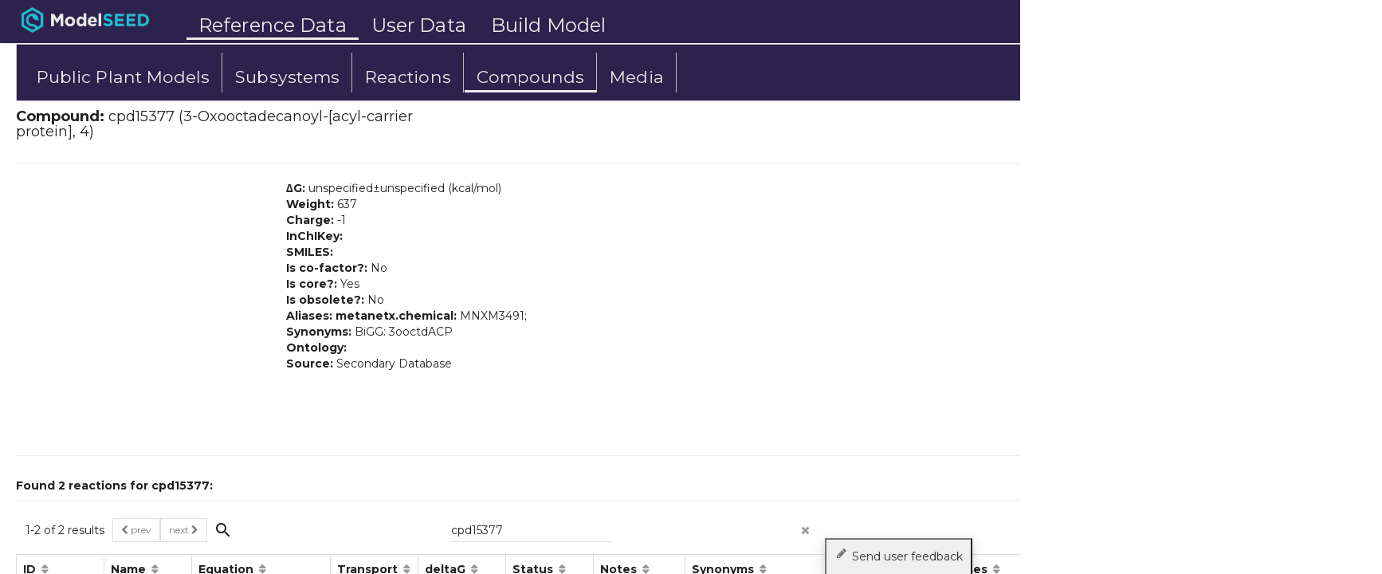

--- FILE ---
content_type: text/html
request_url: https://modelseed.org/app/views/general/solr-table.html
body_size: 1396
content:
<div class="table-controls" layout="row" layout-align="start center">

    <md-input-container pagination
        pagination-offset="opts.offset"
        pagination-limit="opts.limit"
        pagination-total="data.numFound"
        layout="row"
        layout-align="start center"
        style="margin-left: 10px;"> </md-input-container>

    <md-input-container layout-align="start center" layout="row" class="table-options">
        <a ng-if="enableColumnSearch" ng-click="toggleAdvancedOptions($event)" style="margin-right: 15px;">
            <b><i class="tiny-link-icon material-icons">settings_applications</i>{{advanceSearch}}</b>
        </a>
        <a ng-if="enableDownload" ng-click="download($event)" style="margin-right: 15px;">
            <i class="tiny-link-icon material-icons">file_download</i> download
        </a>
    </md-input-container>

    <md-input-container layout-align="start center" ng-if="!advancedOptsEnabled" md-no-float flex="45"
        search="opts.query" search-opts="opts" search-placeholder={{::placeholder}}>
    </md-input-container>

    <md-progress-circular ng-if="loading"
                          md-mode="indeterminate"
                          class="table-loading"
                          md-diameter="20"
                          style="margin-left: 10px;">
    </md-progress-circular>

</div>

<table class="table table-horizontal table-striped"
       ng-class="{'table-small': stylingOpts.size == 'condensed', 'table-bordered': stylingOpts.border != false}">
    <thead>
        <tr>
            <th sortable="{{::h.sortable}}" ng-repeat="h in header track by $index" col-id="{{::h.key}}"
                ng-click="sortBy($event, h.key)"
                title="{{ h.key=='status' ?
'OK (OK)
MI (Mass imbalance)
CI (Charge imbalance)
CK (Manually Checked)
CPDFORMERROR (Missing structure)
EMPTY (No reagents)'
                       : h.key=='formula' ?
'Generic/undefined groups are represented by the letter \'R\'.'
                       : h.key=='notes' ?
'GCP (Group contribution [partial])
GCC (Group contribution [complete])
EQP (eQuilibrator [partial])
EQU (eQuilibrator [overrides GC])
EQC (eQuilibrator [complete])
HB (proton balanced)
WB (water balanced)
' : ''}}"
                class="check-{{ h.key }}" style="min-width:110px">
                    {{::h.label}}
            </th>
        </tr>
        <tr ng-if="advancedOptsEnabled">
            <th ng-repeat="h in header track by $index">
                <input ng-if="opts.searchFields.indexOf(h.key)!=-1"
                       type="text"
                       placeholder="Search..."
                       style="width: 100%;"
                       ng-model="opts.queryColumn[h.key]"
                       ng-model-options="{debounce: {default: 400, blur: 0}}">
            </th>
        </tr>
    </thead>

    <tbody ng-if="data.numFound != 0">
        <!--tr ng-repeat="item in data.docs" ng-click="rowClick(item)"-->
        <tr ng-repeat="item in data.docs">
            <td ng-repeat="h in header">
                <span ng-if="h.format" bind-html-compile="h.format(item)"></span>
                <span ng-if="!h.format">{{item[h.key] || item[h.key] == 0 ? item[h.key] : '-'}}</span>
            </td>
        </tr>
    </tbody>
</table>

<div ng-if="!loading && data.numFound == 0" class="item-not-found">
    No item found
</div>

<div ng-if="!loading && !data">
    <br>
    Oh no.  Something seems to have gone wrong.
</div>


--- FILE ---
content_type: text/css
request_url: https://modelseed.org/css/core.css
body_size: 6825
content:


body {
    font-family: Montserrat,"Helvetica Neue",Helvetica,Arial,sans-serif;
    -webkit-font-smoothing: subpixel-antialiased;
    height: 100%;
    /*overflow: hidden;*/
    max-width: 100%;
    max-height: 100%;
}
md-toolbar-tools {
    font-family: Montserrat;
}

.background-shade-out {
    visibility: hidden;
    position: absolute;
    top: 0;
    width: 100%;
    height: 100%;
    background-color: #000;
    opacity: 0.3;
    transition: visibility 0s linear 0.23s, opacity 0.5s linear  0.3s;
}

.important-note {
    padding: 15px;
    color: #6B1414;
    background-color: #FFBFBF;
    border: 2px solid #CE6363;
}

a {
    color: #30BCCF; /*#00AFD8;*/
}

a:hover,
a:focus {
    cursor: pointer;
    color: #006C86;
    text-decoration: none;
}

a.disabled {
    cursor: not-allowed;
}

.position-fixed {
    position: fixed;
}

.bold {
    font-weight: 800;
}

.nowrap {
    white-space: nowrap;
}

#content{
    padding: 5px 20px;
}

.app-toolbar,
.main-toolbar {
    padding-left: 0;
}

.logo {
    position: relative;
}

.logo a:hover {
    opacity: 0.9;
    text-decoration: none;
}

.logo .ms-status,
.ms-new-notify {
    position: absolute;
    right: -20px;
    top: 5px;
    font-size: .6em;
    color: #aaa;
}

.logo-sub-text {
    margin: 10px 0 0 0;
    font-size: 1.17em;
}

indent {
    display:block;
    margin-left: 1.8em;
    line-height: 1.5em;
}

/**
 * general styling
 */

.eq-direction {
    color: #666;
}

/**
 * animations
 */
.animate-show {
    -webkit-transition: all linear 0.1s !important;
    transition: all linear 0.1s !important;
}

.animate-show.ng-hide {
  opacity: 0 !important;
}


/**
 * lists
 */
.info-list {
    font-size: 1.2em;
    margin: 0 0 0 10px;
}
.info-list .sub-item {
    margin: 0 0 0 30px;
}

.info-check {
    content: &#10003;
    position:relative;
    top: 2px;
    font-size: 1.5em;
    color: #2FBBD0;
}

.md-primary { /*hack hack hack #fixme */
    background-color: #30BCCF !important;
    color: #fff !important;
}

.md-secondary {
    background-color: rgba(95, 98, 168, 0.91) !important;
    color: #fff !important;
}

.md-danger {
    background-color: #DA265D !important;
    color: #fff !important;
}

.md-success {
    background-color: #38BD5C !important;
    color: #fff !important;
}

md-toolbar {
    z-index: 49;
}



.ms-color { color: #26C6DA; }
.ms-color-complete, .color-complete { color: #26DA4A; }
.ms-color-error, .color-error { color: #DA265D; }
.color-light-purple { color: #E5E4FF !important; }
.color-bright-purple { color: rgb(111, 54, 121) !important; }


.inline { display: inline; }

.text-highlight {
    color: #000;
    background-color: rgba(249, 255, 179, 0.43);
    background-color: rgba(48, 175, 198, 0.125);
    border-radius: 5px;
    padding: 3px;
    margin: -3px;
    font-weight: 800;
}

.text-light {
    color: #888;
}

.hover:hover {
    opacity: 1.0;
}
.hover {
    opacity: 0.7;
}

a.no-link {
    color: #000;
        opacity: 0.7;
    text-decoration: none;
}

a.no-link:hover {
    opacity: 1.0;
}

a.no-href {
    text-decoration: none;
}


.vertical-center {
    margin-top: auto;
    margin-bottom: auto;
}

.hidden {
    visibility: hidden;
}

.small {
    font-size: .8em;
}

small.help-text {
    font-size: 8pt;
}


#login {
    border-right: 1px solid #666;
}

.alt-login-container {
    margin: 20px 20px;
}

.alt-login-patric img {
    border: 2px solid #ddd;
}

td[editable] {
    position: relative;
}

.editable-header {
    font-size: 24px;
}

.editable-textarea {
    font-family: Menlo,Monaco,Consolas,"Courier New",monospace;
}

/* hack file upload styling */
label.md-button {
    cursor: pointer;
    margin-bottom: -10px;    
}

.md-button {
    text-transform: none;
}
.login img {
    margin: -2px 5px 0 0;
    width: 40px;
    height: 40px;
}

.alt-login {
    margin-top: 10px;
}

.alt-login:hover {
    opacity: 0.9;
    cursor: pointer;
}

.alt-login div {
    margin: 8px 10px;
}

.label-beta {
    font-size: 10px;
    position: absolute;
}

.label-alpha {
    font-size: 10px;
}

:focus {
    outline: none !important;
}

.no-margin {
    margin: 0;
}

.pointer:hover {
    cursor: hand;
    cursor: pointer;
}
.cursor:hover {
    cursor: default;
}

.form-control, .btn {
    border-radius: 0px !important;
}

/**
 * navigation mods
 */

md-toolbar,
.md-toolbar-tools {
    height: 50px;
    min-height: 50px;
    max-height: 70px;
}

.md-toolbar-accent {
    background-color: #30BCCF !important;
}

.md-toolbar-tools {
    font-size: 1em;
    background-color: #2D224E;
}

/**
 * toolbars
 */
ul.toolbar {
    padding: 0;
    margin: 0;
    height: 100%;
    list-style: none;
}

ul.toolbar > li {
    color: #EBEBEB;
    height: 100%;
    display: inline-block;
    transition: border-width 100ms;
}
/*
ul.toolbar > li.active {
    border-bottom: 3px solid #ddd;
}
ul.toolbar > li:not(.active):hover {
    border-bottom: 3px solid #ddd;
}
*/


ul.toolbar > li > a {
    display: block;
    font-size: 18pt;
    line-height: 1.1em;
    margin: 0 7px;
    text-align: center;
    height: 100%;
            color: #EBEBEB;
    
}
/*
ul.toolbar > li:hover > a,
ul.toolbar > li.active > a {
    color: #EBEBEB;
}
*/
ul.toolbar > li > a >i:not(.fa-caret-down) {
    display: inline-block;
    padding-top: 10px;
    font-size: 30px;
    text-align: center;
}

ul.toolbar li > a > i.icon-benzene {
    font-weight: 600;
}


.toolbar > li.divider {
    position: absolute;
    display: inline;
    height: 40px;
    margin: 5px;
    border-right: 1px solid #444;
}


.brand-home {
    background-color: transparent;
}
.brand-home:hover {
    background-color: transparent !important;
}


.toolbar-right {

    height: 100%;
}

.toolbar-right > div {
    color: #fff;
    display: inline-block;
    height: 100%;
    padding: 0px 10px;
}
.toolbar-right > div > a{
    display: block;
    height: 100%;
    padding-top: 15px;
}

.toolbar-right > div li {
    display: block;
    width: 100%;
}
.toolbar-right > div li a{
    white-space:nowrap;
    display: block;
    width: 100%;
    padding: 5px 15px;
}

.toolbar-right ul{
    display: block;
    margin: 0;
    width: 100%;
}

ul.about-toolbar {
    list-style: none;
    padding: 0;
}

ul.about-toolbar > li {
    color: #EBEBEB;
    display: block;
    height: 100%;
    transition: border-width 100ms;
    margin-right: 1px;
}


ul.about-toolbar > li > a {
    margin: 0;
    padding: 15px;
    height: 100%;
    display: block;
}


ul.about-toolbar > li:hover > a ,
ul.about-toolbar > li.active > a{
    color: #EBEBEB;
}

ul.about-toolbar > li:hover,
ul.about-toolbar > li.active {
    border-bottom: 3px solid #EBEBEB;/*#9FA1DE;*/
}

.sidebar h4 {
    margin: 20px 0 0 20px
}

.sidebar ul {
    list-style: none;
    margin-top: 15px;
}

.sidebar ul > li {
    display: block;
    height: 100%;
    width: 100%;
    transition: border-width 150ms;
    margin-right: 1px;
}


.sidebar ul > li > a {
    margin: 0;
    padding-left: 20px;
    height: 100%;
    width: 100%;
    display: block;
}

.sidebar ul > li.active > a{
    color: #666;
}

.sidebar ul > li:hover {
    border-left: 3px solid #30BCD0;
}

.sidebar ul > li.active,
.sidebar ul > li:hover  {
    border-left: 3px solid #666;
}


.btn-add-model {
    padding: 0px 5px;
}

.btn-rm-model {
    font-size: 1.5em;
}

#selected-models {
    padding: 10px;
    min-width: 240px;
    right: -75px;
}

#selected-models hr {
    height: 1px;
    background-color: #aaa;
    margin: 10px 0;
}

.selected-model {
    border: 1px solid #dfdfdf;
    padding: 10px 28px 10px 10px;
    margin-top: 10px;
    background-color: #fff;
    position: relative;
}

.selected-model a {
    color: #2FBBD0;
}
.selected-model a:hover {
    color: #0081A0;
}

.selected-model-options {
    visibility: hidden;
    position: absolute;
    right: 0;
    top: 0;
    padding: 5px 0 0 5px;
    font-size: 18px;
    color: #222;
    height: 100%;
    /*background-color: #000;*/
    opacity: 0;
    transition: opacity 0.1s linear;
}

.selected-model:hover .selected-model-options{
    visibility: visible;
    opacity: 1.0;
}

.selected-model .sub-item {
    font-size: .9em;
}

.ellipsis {
    white-space: nowrap;
    overflow: hidden;
    text-overflow: ellipsis;
}


/**
 * special buttons
 */
.btn-outline {
    margin-top: 10px;
    border: solid 2px #30BCCF;
    color: #30BCCF;
    background: 0 0;
    border-radius: 3px !important;
    transition: all .15s ease-in-out;
    font-size: 1.4em;
    padding: 10px;
}

.btn-outline:hover {
    /*border: solid 2px #30BCCF;*/
    color: #fff;
    background-color: #30BCCF;
    border: solid 2px #30BCCF;
}

.btn-outline md-icon {
    color: #30BCCF;
    transition: all .15s ease-in-out;

}
.btn-outline:hover md-icon {
    color: #fff;
}

.btn-sm {
    height: 29px;
}


/**
 * pages / page layout
 */
.content-header {
    font-size: 30px;
    line-height: 0.9em;
    margin-top: 20px;

}

.content-header .help-text {
    color: #888;
    position: relative;
    top: -10px;
}

#content .nav-tabs {
    margin: 10px 0 0 0;
}

#content .tab-content {
    margin: 10px 0 0 0;
}

/*
 * pathway stuff
*/
.pathway {
    position: absolute;
    top: 0;
    left: 0;
}

.pathway-container {
    margin-top: 10px;
    position: relative;
}

/**
 * tables
 */

.table-options > a:not(:first-child) {
    margin-left: 15px;
}

.table-hover-btn {
    /*visibility: hidden;*/
}

table tr:hover .table-hover-btn {
    visibility: initial;
}

.item-not-found {
    margin: 10px 0 0 40px;
    color: #777;
}

tr[role=button] {
    cursor: default;
}
tr span[role=button] {
    cursor: default;
}

.table-small {
    font-size: 0.8em;
}

.table {
    width: 100%;
    margin-bottom: 0;
}


.table-horizontal > tbody > tr > td:first-child {
    font-weight: 800;
}

.table-horizontal > tbody > tr:first-child > td{
    border-top: 0px;
}

.table-loading {
    margin-bottom: -10px !important;
}
.no-data {
  margin: 150px 0 0;
}

#data-browser.table>tbody>tr>td {
    vertical-align: inherit;
}

table thead th[sortable]:not(:empty):after {
  content: "\f0dc";
  font-family: fontawesome;
  color: rgba(50,50,50,.5);
  margin-left: 3px;
}

table thead th[sortable].sorting-desc:after {
  content: "\f0de";
  font-family: fontawesome;
  color: #222;
}

table thead th[sortable].sorting-asc:after {
  content: "\f0dd";
  font-family: fontawesome;
  color: #222;
}
table thead th[sortable="false"] {
    cursor: default;
}
table thead th[sortable="false"]:not(:empty):after {
    cursor: default;
    content: normal ;
}

.row-hover:hover {
    cursor: pointer;
    background-color: rgba(0, 188, 212, 0.04) !important;
    /*background-color: #4AC1FF;
    color: #fff;*/
    border-color: #B6E6FF;
}

.row-hover:hover div:first-child i.fa-caret-right,
.row-hover:hover td:first-child i.fa-square-o,
.row-hover:hover td:first-child i.fa-circle-o {
    opacity: 1.0 !important;
}

.row-hover div:first-child i.fa-caret-right,
.row-hover td:first-child i.fa-square-o,
.row-hover td:first-child i.fa-circle-o {
    opacity: 0.5 !important;
}

.table-controls {
    margin: 20px 0 0 0;
}

md-input-container[pagination] span {
    margin-right: 10px;
}

.table-controls .btn-reconstruct {
    margin: 0 0 0 50px;
}

.table-controls .btn-default {
    height: 30px;
}

.table-controls  {
    -webkit-user-select: none;
    -moz-user-select: none;
    -khtml-user-select: none;
    -ms-user-select: none;
    cursor:default;
}
.table-controls .md-button {
    margin: 5px;
}

table th:hover {
    cursor: pointer;
}

.table-borderless > tbody > tr >td{
    border-top: none;
}

table tr.active {
    background-color: #ddd;
}

table md-checkbox {
    margin: 0;
}

.table-selector > tbody > tr > td:first-child,
.table-editor > tbody > tr > td:first-child,
.table-selector > tbody > tr > td:first-child md-checkbox,
.table-editor > tbody > tr > td:first-child md-checkbox {
    width: 1px;
    height: 1px;
}

.table-editor-controls md-input-container {
    padding-bottom: 5px;
}

.table-controls .md-button,
.table-editor-controls .md-button,
.table-selector-controls .md-button  {
    min-width: 0;
    padding: 0px 10px;
}

.table-vertical-center td {
    vertical-align: middle !important;
}


/**
 * custom tables
 */
.expanded-table {
    margin: 10px 0 20px 0;
    padding-left: 10px;
}

.fba-table h5{
    padding-top: 5px;
    text-transform: uppercase;
    color: #888;
}

.fba-table { border-left: 4px solid #5CB85C; }
.gapfill-table { border-left: 4px solid #25AABB; }
.expression-table { border-left: 4px solid rgb(111, 54, 121); }


.fba-table table td,
.fba-table table th {
    padding: 0 10px;
}

.fba-table tbody tr:hover {
    cursor: pointer;
    cursor: hand;
}

.expanded-table .fa-square-o {
    font-weight: 900;
    opacity: .5;
}

/**
 * bootstrap mods
 */
 .form-group {
     margin-left: 0 !important;
     margin-right: 0 !important;
 }

 tr .fa-folder-o,
 tr .fa-file-text-o {
     opacity: 0.5;
 }

.popover {
    z-index: 9000;
}

.navbar-fixed-top {
    border-width: 0;
}

.rxn-sidenav,
.cpd-sidenav {
    top: 50px;
    width: inherit;
    min-width: 50px;
    max-width: 600px;
    max-height: 600px;
    bottom:inherit;
    position: fixed;
}

.dl-sidenav {
    top: 50px;
    width: inherit;
    min-width: 400px;
    max-width: 800px;
    bottom:inherit;
    position: fixed;
}



/**
 *  md mods
 */
md-tabs md-ink-bar {
    background: #30BCCF;
}

.tab-icon {
    position: relative;
    top: 4px;
    font-size: 18px;
}

md-tab-item:hover {
    color: #555;
}

md-toast.md-bottom {
    position: fixed;0
}

[role="tabpanel"] {
    transition: none !important;
}
.md-autocomplete-suggestions {
    z-index: 9999;
}

md-sidenav button div {
    line-height: 15px;
    margin-bottom: 15px;
}


md-sidenav button i {
    margin-top: 10px;
}


md-backdrop {
    visbility: hidden;
    display:none;
}

.md-scroll-mask {
    background-color: rgba(0, 0, 0, .4);
}

md-input-container {
    padding-bottom: 15px;
}

/* see https://github.com/angular/material/issues/2162 */
md-input-container:not(.md-input-has-value) input:not(:focus) {
    color: inherit;
}

.md-tab {
    text-transform: inherit;
}
.md-tabs-content .map-table {
    margin-top: 15px;
}
.md-header-items-container {
    text-transform: capitalize;
}

md-tabs-wrapper {
    border-bottom: 1px solid #444;
}

md-tabs md-tab:hover {
    color: #444;
}

md-tab.md-tab-themed {
  transition: background 0.35s cubic-bezier(0.35, 0, 0.25, 1);
}

md-card {
    padding: 0 15px;
    margin: 0;
}

md-card h2{
    margin-top: 5px;
}
md-card {
    background-color: #fff;
}

.md-header-items-container {
    border-bottom: 1px solid #dfdfdf;
}

md-dialog > md-toolbar h3 > .small {
    color: #f1f1f1 !important;
}
md-dialog .md-actions {
    border-top: 1px solid #f1f1f1;

}

.md-dialog-container {
    z-index: 3000;
}

.md-tab.md-active{
    color: #333 !important;
}

.md-whiteframe-glow-z1 {
  box-shadow: 0px 0px 1px 1px rgba(0, 0, 0, 0.14),
              0px 0px 2px 2px rgba(0, 0, 0, 0.098),
              0px 0px 5px 1px rgba(0, 0, 0, 0.084);
}

.md-subheader {
    top: 0px !important;
}



/**
 *  my models page
 */
.my-model-tabs {
    margin: 15px 40px;
}

.small-tabs .md-tab{
    padding: 0px 7px;
}
.small-tabs md-pagination-wrapper,
.small-tabs md-tabs-canvas {
    height: 30px;
}

.pathway-tabs md-ink-bar {
    background-color: rgb(73, 4, 191);
}

.my-model {
    border: 2px solid #f1f1f1;
    margin-top: 10px;
}

.my-model button,
.table button  {
    min-width: 29px;
    min-height: inherit;
    margin: 0;
}
.my-model button:focus {
    outline: none; /* yeah, this sucks */
}

.my-model button i {
    margin-top: 10px;
}

.my-model .timestamp {
    text-align: right;
}

.plant-row {
    position: relative;
    margin: 15px 0 0 0;
    padding: 10px;
    border: 2px solid #fff;
}

.plant-row img {
    margin-right: 10px;
}

.plant-row .links {
    position: absolute;
    bottom: 7px;
}
.plant-row-hover:hover {
    background-color: #f8f8f8;
    border: 2px solid #B6E6FF;
}

.plant-row .actions {
    display: none;
}
.plant-row:hover .actions {
    display: block;
}

.plants-toggle md-radio-button {
    margin: 5px;
}

.expand-container {
    float: left;
    width: 40px;
    text-align: center;
}

status-item {
    padding: 15px;
}


/**
 * bootstrap mods
 */
.dropdown-menu-visible {
    position: absolute;
    top: 100%;
    left: 0;
    z-index: 1000;
    float: left;
    min-width: 160px;
    padding: 5px 0;
    margin: 2px 0 0;
    font-size: 14px;
    text-align: left;
    list-style: none;
    background-color: #fff;
    -webkit-background-clip: padding-box;
    background-clip: padding-box;
    border: 1px solid #ccc;
    border: 1px solid rgba(0,0,0,.15);
    border-radius: 4px;
    -webkit-box-shadow: 0 6px 12px rgba(0,0,0,.175);
    box-shadow: 0 6px 12px rgba(0,0,0,.175);
}

/**
 *
 */
.label-fba {
    color: #5cb85c;
}
.label-gapfill {
    color: #25AABB;
}
.label-media {
    color: #337AB7;
}

.label-fba-count {
    color: #5cb85c;
}
.label-gapfill-count {
    color: #25AABB;
}

td .label-gapfill {
    margin-right: 15px;
}

.toolbar > .jobs-link {
    margin-left: 10px;
    position: relative;
}

.toolbar .job-count {
    position: absolute;
    top: 7px;
    right: 0;
    font-size: 1.1em;
}


/**
 * data browser
 */
#data-browser {
    margin-top:60px;
}

#data-browser tr {
    -webkit-user-select: none;
    -moz-user-select: none;
    -khtml-user-select: none;
    -ms-user-select: none;
}

.fixed-header {
  z-index: 10;
  position: fixed;
  background-color: #fff;
  margin: -69px 14px 0 0;
}

.fixed-header h4 {
    margin-top: 17px;
    margin-bottom: 0
}


.ws-opt {
    margin: 0 0 0 15px;
    color: #666;
}

.ws-opt:hover {
    color: #222;
    cursor: pointer;
}
.ws-opt a {
    text-decoration: none;
}


.ws-opt .fa-folder-o {
    font-weight: 700;
}


.select-opts .select-name {
    margin-right: 20px;
}


.select-opts {
    background-color: #fff;
    position: absolute;
    width: 100%;
    top: 79px;
    padding: 0 0 6px 0;
    border-bottom: 2px solid #ddd;
}
.select-opts span {
    margin: 0 25px 0 0;
}
.hidden-header { /* used for table header (select-opts) */
    visibility: hidden !important;
}

.fixed-header md-progress-linear { /* hack for table header */
    margin-bottom: 5px;
    visibility: hidden;
}

.browser-download {
    text-decoration: none;
    color: #333;
}

.browser-upload {
    position:relative;
}

input[name=upload] {
    position: absolute;
    width: 100%;
    height: 100%;
    top: 0;
    right: 0;
    margin: 0;
    padding: 0;
    font-size: 20px;
    cursor: pointer;
    opacity: 0;
    cursor: pointer;
    filter: alpha(opacity=0);
}

/**
 *  icon mods
 */
.icon-info {
    line-height: .9em;
}

.tiny-link-icon {
    position: relative;
    text-decoration: none;
    bottom: -4px;
    font-size: 1.2em;
    color: #888;
}

.icon-tools {
    font-weight: 600;
}


/**
 *  site specific things
 */
.reconstruct-hover td{
    position: relative;
}
.reconstruct-hover:hover td:last-child:after {
    position: absolute;
    right: 5px;
    bottom: 2px;
    font-size: 10px;
    color: #666;
    content: 'click to reconstruct';
}

.feature-item {
    margin: 0 20px 30px 20px;
}

.feature-highlight {
    font-style: italic;
    background-color: rgba(95, 171, 86, 0.15);
    padding-right: 3px;
}


/* dropdown stuff */
#more-dd-content {
    right: -30px;
}

#more-dd,
#login-dd {
    padding-top: 4px;
    text-align: left;
}


#more-dd > a:hover,
#login-dd > a:hover{
    color: #dfdfdf;
}

#more-dd li a.main-opts {
    padding-top: 7px;
    padding-bottom: 7px;
}

#more-dd .icon-archive2 {
    color: rgb(0,188,212);
    font-weight:800;
}

#more-dd img {
    height: 20px;
    width: 20px;
    margin: 0 2px 0 -2px;
}

/**
 *  drag and drop
*/
.upload-box {
    padding: 20px 5% 20px 70%;
    background-color: rgba(0,188,212,.15);
    border: 2px solid rgba(0,188,212, .5);
}

/**
 *  about/status page
 */
.status-table .success {
    color: #38BD5C;
}

.status-table .fail {
    color: #B51B1B;
}

.status-table div { /* margin hack */
    height: 0px;
}


/**
 *  modelseed projects / team / publications
 */
.publications li {
    margin: 0 0 30px 0;
}


.publication td{
    padding: 0px 20px 20px 0;
}

.publication .title {
    font-size: 1.2em;
    margin: 0px 40px;
}
.publication .author {
    font-size: .8em;
    margin-left: 40px;
}
.publication .source {
    margin-left: 40px;
    font-size: .8em;
    font-style: italic;
}

.publication .abstract {
    margin: 10px 40px;
}

.citation {
    margin: 10px 40px;
}
.year {

}

.project-nav {
    margin-bottom: 0px;
    font-size: 1.3em;
}

.team-member {
    margin: 8px 0;
}

.team-member img {
    display: inline-block;
    margin: 0 10px 0 0;
    padding: 10px;
    border: 1px solid #aaa;
    background: #f9f9f9;
    -moz-box-shadow: 0 0 3px #aaa;
    -webkit-box-shadow: 0 0 3px #aaa;
    box-shadow: 0 0 2px #aaa;
}
#compound-image {
    display: block;
    margin: auto;
}
.reactant {
    display: -webkit-inline-flex;
    display: inline-flex;
    align-items: center;
    padding: 0 5px
}

/**
 *  tour overrides
 */
md-toolbar {
    z-index: 9999 !important;
}

/* this overrides the default behavior (absolute positioning),
    allowing for fixed elemented */
.introjs-fixParent:not(.md-dialog-container) {
    position: initial !important;
}

.introjs-overlay {
    z-index: 900 !important;
}

.introjs-tooltipReferenceLayer {
    z-index: 10000 !important;
}

.introjs-skipbutton {
    float: left;
}


.disable-click {
    z-index: 1000000 !important;
}

.introjs-tooltip {
    min-width: 600px;
}

/*
.introjs-fixParent  {
    z-index: 9999 !important;
}*/

/*
.introjs-helperLayer {
    z-index: 5005 !important
}
.introjs-tooltipReferenceLayer{
    z-index: 5003 !important
}
.introjs-showElement {
    z-index: 5008 !important;
}

.introjs-overlay {
    z-index: 4000 !important;
}*/


--- FILE ---
content_type: application/javascript
request_url: https://modelseed.org/app/components/upload/uploadController.js
body_size: 880
content:

angular.module('UploadCtrl', [])
.controller('UploadCtrl',
['$scope', '$http', 'uiTools', 'config', 'Auth',
function($scope, $http, uiTools, config, auth) {
    var shockURL = config.services.shock_url;
    var nodeURL= shockURL+'/node';
    var authObj = {Authorization: 'OAuth ' + auth.token};
    var header = {headers:  auth }

    $scope.uploadFile = function(files) {
        $scope.$apply( function() {
            $scope.uploadingCount = 1;
            $scope.uploadComplete = false;
        })

        var form = new FormData($('#upload-form')[0]);
        $.ajax({
            url: nodeURL,
            type: 'POST',
            xhr: function() {
                var myXhr = $.ajaxSettings.xhr();
                if(myXhr.upload){
                    myXhr.upload.addEventListener('progress', updateProgress, false);
                }
                return myXhr;
            },
            headers: auth,
            success: function(data) {
                console.log('upload success', data)
                $scope.$apply(function() {
                    $scope.uploadingCount = 0;
                    $scope.uploadProgress = 0;
                    $scope.uploadComplete = true;
                })
            },
            error: function(e){
                console.error('failed upload', e)
            },
            data: form,
            contentType: false,
            processData: false
        });

        function updateProgress (oEvent) {
            if (oEvent.lengthComputable) {
                var percent = oEvent.loaded / files[0].size;
                $scope.$apply(function() {
                    $scope.uploadProgress = Math.floor(percent*100);
                })
            }
        }
    }

    $scope.getUploads = function() {
        $http.get(nodeURL+'?querynode&owner='+auth.user+'&limit=10000', header)
            .success(function(data) {
                $scope.uploads = data;
                $scope.uploadCount = data.total_count;
                $scope.loading = false;
            }).error(function(e){
                console.log('fail', e)
            })
    }

    $scope.getUploads()

    //$scope.shock = shock;
    $scope.loading = true;

    $scope.nodeURL = nodeURL;
    $scope.relativeTime = uiTools.relativeTime;
    $scope.readableSize = uiTools.readableSize;
}])


--- FILE ---
content_type: application/javascript
request_url: https://modelseed.org/app/components/browser/browserController.js
body_size: 3349
content:

angular.module('Browser', ['uiTools'])
.controller('MyData',
['$scope', '$state', '$stateParams', 'WS', '$log',
 'uiTools', '$document', '$timeout', '$mdDialog', '$mdToast',
 'Upload', '$mdSidenav', 'Dialogs', 'ViewOptions',
  function($scope, $state, $stateParams, WS, $log, uiTools, $document,
           $timeout, $dialog,  $mdToast, Upload, $mdSidenav, Dialogs, ViewOptions) {

    $scope.Upload = Upload;
    $scope.WS = WS;

    $scope.uiTools = uiTools;
    $scope.relativeTime = uiTools.relativeTime;
    $scope.readableSize = uiTools.readableSize;

    // sort by time first
    $scope.predicate = 'timestamp';
    $scope.reverse = true;

    // model: row selection data
    $scope.selected = {};

    // model: when in edit mode
    $scope.edit = false;

    // model: primary click on row
    $scope.select = false;

    // model: items in folder that is being viewed
    $scope.items;

    // Use url in path
    $scope.folder = $stateParams.dir;

    // get path in list form
    var depth = $scope.folder.split('/').length -2;
    $scope.path = $scope.folder.split('/').splice(2, depth);

    // get path strings for parent folders
    var dir_names = $scope.folder.split('/').splice(1, depth);
    var links = [];
    for (var i=0; i < depth; i++) {
        var link = '/'+dir_names.join('/');
        links.push(link);
        dir_names.pop();
    }
    links.reverse();
    links = links.slice(1, links.length);

    // load initial data
    $scope.loading = true;
    WS.list($scope.folder).then(function(data) {
        var d = [];

        // skip "hidden"; mapping for links to pages
        for (var i=0; i<data.length; i ++) {
            var item = data[i];
            if (item.name[0] == '.') item.hidden = true;

            item.state = getState(item);

            d.push(item);
        }

        $scope.items = d;
        $scope.loading = false;
    })

    $scope.showHidden = ViewOptions.get('wsBrowser').showHidden;
    $scope.toggleHidden = function() {
        $scope.showHidden = !$scope.showHidden;
        ViewOptions.set('wsBrowser', {showHidden: $scope.showHidden} )
    }

    $scope.filterHidden = function(item) {
        if ($scope.showHidden == true) return true;
        return !item.hidden;
    }

    // method for retrieving links of all parent folders
    $scope.getLink = function(i) {
        return links[i];
    }

    $scope.prevent = function(e) {
        e.stopPropagation();
    }

    // context menu open
    $scope.openMenu = function(e, i, item) {
        $scope.selectRow(e, i , item, true);
    }

    // context menu close
    $scope.closeMenu = function(e, i, item) {
        // if not editing something, remove selection
        if (!$scope.edit) {
            $scope.selected = undefined;
        }
    }

    // used for creating new folder, maybe other things later
    $scope.newPlaceholder = function() {
        $scope.placeHolder = true;
        $timeout(function() {
            $scope.$broadcast('placeholderAdded');
        })
    }

    // saves the folder name, updates view
    $scope.createFolder = function(name) {
        $scope.placeHolder = false;

        // if nothing entered, return
        if (!name) return;

        $scope.saving = true;
        return WS.createFolder( path(name) ).then(function(res) {
                   $scope.saving = false;
                   $scope.items.push(WS.sanitizeMeta(res[0]))
               }).catch(function(e){
                    console.log('there was an error', e)
                    $scope.saving = false;
               })
    }

    // delete an object
    $scope.filtered;
    $scope.deleteObj = function(item) {
        WS.deleteObj( path(item.name), item.type ).then(function(res) {
            $scope.items.splice($scope.items.indexOf(item.name), 1);
        })
    }

    // used to create editable name
    $scope.editableName = function(selected) {
        $scope.edit = {index: selected.index};

        $timeout(function() {
            $scope.$broadcast('editable');
        })
    }

    // used for rename and move, update view
    $scope.mv = function(src, dest) {
        $scope.selected = undefined;

        $scope.saving = true;
        WS.mv(src, dest).then(function( ){
            $scope.saving = false;
            $scope.edit = false;
            $scope.updateDir();
        }).catch(function(e) {
            console.error('could not save', e)
            $scope.saving = false;
            $scope.edit = false;
        });
    }

    // used for rename and move, update view
    $scope.rename = function(name, new_name) {
        $scope.selected = undefined;

        $scope.saving = true;
        $scope.mv( path(name), path(new_name) );
    }


    $scope.selectRow = function(e, i, item, hideTop) {
        $scope.select = hideTop ? false : true;
        $scope.selected = {type: item.type ? item.type : null,
                           path: item.path,
                           name: item.name,
                           index: i};

        e.stopPropagation();
        e.preventDefault();

        // if not context menu, let template update close top on document click
        if (!hideTop) {
            $timeout(function() { $document.bind('click', events); })

            // don't interfere with context menu
            function events() {
                $scope.$apply(function() {
                    $scope.select = false;
                    $scope.selected = undefined;
                })
                $document.unbind('click', events);
            }
        }

        if (item.type != 'folder') {
            WS.getDownloadURL(item.path)
              .then(function(res) {
                    $scope.selected.downloadURL = res[0];
              })
        }
    }

    $scope.triggerDownload = function(item) {
        WS.getDownloadURL(item.path)
          .then(function(res) {
              window.open(res[0], "Download")
          })
    }

    // updates the view (bruteforce for now)
    $scope.updateDir = function() {
        WS.list($scope.folder).then(function(data) {
            $scope.items = data;
        })
    }

    // updates the view
    $scope.updateWorkspaces = function() {
        WS.getWorkspaces().then(function(d) {
            $scope.workspaces = d;
            $scope.loading = false;
        })
    }

    function path(name) {
        return $scope.folder+'/'+name;
    }

    $scope.openUploader = function(ev, path) {
        $dialog.show({
            targetEvent: ev,
            scope: $scope.$new(),
            preserveScope: true,
            templateUrl: 'app/components/browser/mini-uploader.html',
            controller: ['$scope', function($scope) {
                var $this = $scope;
                $scope.uploadPath = path;   // putting this here there due to onchange issues

                // user selects a type
                $scope.type;

                $scope.createNode = function(files) {
                    // upload to SHOCK
                    WS.createNode({path: path+'/'+files[0].name, type:$scope.type})
                      .then(function(res) {
                          $dialog.hide();
                          Upload.uploadFile(files, res[0][11])
                      })
                      .catch(function(e) {
                          if (e.data.error.code == -32603) {
                              $dialog.show({
                                  templateUrl: 'app/components/browser/confirm.html',
                                  controller: ['$scope', function($scope) {
                                      $scope.cancel = function(){
                                          $dialog.hide();

                                      }
                                      $scope.overwrite = function(name){
                                          $this.createNode(files, true);
                                      }

                                      /*
                                      $scope.keep = function(name){
                                          $this.createNode(files, true);
                                          $dialog.hide();
                                      }*/
                                  }]
                              })
                            } else {
                                alert('Server error! Could not upload node.')
                            }
                       })

                    function errorHandler(event) {
                        alert(event);
                    }
                }

                $scope.cancel = function() {
                    $dialog.hide();
                }
            }]
        })
    }

    // update dropdown after upload
    $scope.$watch('Upload.status', function(value) {
        $timeout(function() {

            if (value.complete == true) {
                console.log('updating')
                $scope.updateDir();
            }
            $scope.status = value;

        })

    }, true);


    $scope.showMeta = function(ev, item) {
        Dialogs.showMeta(ev, path(item.name))
    }

    $scope.reconstruct = function(ev, item) {
        Dialogs.reconstruct(ev, item)
    }

    $scope.runFBA = function(ev, item) {
        Dialogs.runFBA(ev, item)
    }

    $scope.gapfill = function(ev, item) {
        Dialogs.gapfill(ev, item)
    }


    function toggleOperations(item) {
        if (item.type === 'model') {
            if (!$mdSidenav('modelOpts').isOpen())
                $mdSidenav('modelOpts').open();

            $document.bind('click', function(e) {
                $mdSidenav('modelOpts').close();
                $document.unbind(e)
            })
        } else if (item.type === 'genome') {
            if (!$mdSidenav('genomeOpts').isOpen())
                $mdSidenav('genomeOpts').open();

            $document.bind('click', function(e) {
                $mdSidenav('genomeOpts').close();
                $document.unbind(e)
            })

        } else if ($mdSidenav('modelOpts').isOpen()) {
            $mdSidenav('modelOpts').close()
        }
    }

    $scope.goTo = function(item, state) {
        if (item.type === 'folder' || item.type === 'modelfolder')
            $state.go('app.myData', {dir: item.path})
        else {
            if (!state) var state = getState(item);
            if (state) {
                // models are special in that url is /model/<parent_dir_of_model>
                if (item.type === 'model') {
                    var path =  item.path.slice(0, item.path.lastIndexOf('/') );
                    $state.go(state, {path: path});
                } else {
                    $state.go(state, {path: item.path });
                }
            }
        }
    }

    $scope.getUrlPath = function(item) {
        // models are special in that url is /model/<parent_dir_of_model>
        if (item.type === 'model')
            return item.path.slice(0, item.path.lastIndexOf('/') );
        else
            return item.path;
    }

    function getState(item) {
        if (item.type === "model")
            return 'app.modelPage';
        else if (item.type === "media")
            return 'app.mediaPage';
        else if (item.type === "png")
            return 'app.image';
        else if (item.type === "genome")
            return 'app.genomePage';
        else if (item.name.slice(0,3) === "map")
            return 'app.map';
    }
}])


--- FILE ---
content_type: application/javascript
request_url: https://modelseed.org/app/ctrls/ms-ctrls.js
body_size: 18920
content:
angular.module('ms-ctrls', [])
.controller('Login', ['$scope', '$state', '$stateParams', 'Auth', '$window',
/**
 * [Login contoller used on login/logout]
 * @param $scope
 * @param $state
 * @param Auth    [Auth Service]
 * @param $window [Used to do refresh of app state]
 */
function($scope, $state, $stateParams, Auth, $window) {

    // set login method
    if ($stateParams.login == 'partic')
        $scope.method = Auth.loginMethod('partic');
    else
        $scope.method = Auth.loginMethod('rast');

    // sets method and changes url param
    $scope.switchMethod = function(method) {
        $scope.method = Auth.loginMethod(method);
        $scope.inValid = false;
        //$state.go('main.home', {login: method});
    }

    $scope.loginUser = function(user, pass) {
        $scope.loading = true;

        if ($scope.method.name == 'PATRIC')
            var prom = Auth.loginPatric(user, pass)
        else
            var prom = Auth.login(user, pass)

        prom.success(function(data) {
            // see https://github.com/angular-ui/ui-router/issues/582

            // If coming from home page, go to genomes.
            // Otherwise go to current page.
            if ($state.current.name === 'main.home') {
                var p = $state.transitionTo('app.RefModels', {ref: 'Plants'}, {reload: true, inherit: true, notify: false});
            } else
                var p = $state.transitionTo($state.current.name, {}, {reload: true, inherit: true, notify: false});

            p.then(function() {
                setTimeout(function(){
                    $window.location.reload();
                }, 0);
            });
        }).error(function(e, status){
            console.error('LOGIN FAILED')
            $scope.loading = false;
            if (status == 401)
                $scope.inValid = true;
            else
                $scope.failMsg = "Could not reach authentication service: "+e.error_msg;
        })
    }

    $scope.logout = function() {
        Auth.logout();
    }
}])



.controller('FrontPage', ['$scope', '$stateParams', '$mdSidenav',
function($scope, $stateParams, $mdSidenav) {
	// TODO MODELSEED-59: KBASE trap
    $scope.toggleOperations = function(e, type) {
        var tar = e.target;
        e.stopPropagation();

        if (type === 'kbase') {
            if (!$mdSidenav('kbaseOpts').isOpen()) {
                $mdSidenav('kbaseOpts').open();

            // $document.bind('click', function(e) {
                // $mdSidenav('kbaseOpts').close();
                // $document.unbind(e)
                // $scope.selected = null;
            // })
            } else if ($mdSidenav('kbaseOpts').isOpen()) {
                $mdSidenav('kbaseOpts').close();
            }
        }
    }
 

}])




.controller('Home', ['$scope', '$stateParams',
function($scope, $stateParams) {

}])

.controller('Version', ['$scope', '$http', 'config', '$rootScope',
function($s, $http, config, $rootScope) {

    $s.release = config.releaseVersion;

    $http.get('version/version.txt')
         .then(function(res) {
             $s.commitHash = res.data.trim();
         })

    $http.get('version/branch.txt')
         .then(function(res) {
             $s.commitBranch = res.data.trim();
         })

   $http.get('version/deploy-date.txt')
        .then(function(res) {
            $s.deployDate = res.data.trim().split(' ').slice(0, 5).join(' ');
        })

    $s.urls = config.services;

    // system status sanity check
    $http.rpc('ms', 'list_models', {})
         .then(function(res) { $s.ms = true; })
         .catch(function() { $s.ms = false; })

    $http.rpc('ws', 'get', {objects: [config.paths.media+'/Carbon-D-Glucose']})
         .then(function(res) { $s.ws = true; })
         .catch(function() { $s.ws = false; })

    $http.get($s.urls.shock_url+'/node')
          .then(function(res) { $s.shock = true; })
          .catch(function() { $s.shock = false; })

    $http.get($s.urls.solr_url+'reactions/select?q=*')
         .then(function(res) { $s.solr = true; })
         .catch(function() { $s.solr = false; })

    $http.get($s.urls.svc_test_url)
         .then(function(res) { $s.svc_test = true; })
         .catch(function() { $s.svc_test = false; })

    $http.rpc('app', 'query_task_summary', [])
         .then(function(res) { $s.app = true; })
         .catch(function() { $s.app = false; })

    $http.rpc('msSupport', 'version', {owner: $rootScope.user})
         .then(function(res) {
             console.log('res', res); $s.msSupport = true;
         })
         .catch(function(e) {
             console.error('error', e); $s.msSupport = false;
         })

    /*
    $http({method: "POST",
           url: config.services.patric_auth_url,
           data: 'username=test&password=test',
         }).then(function(res) { $s.patricAuth = true; })
           .catch(function() { $s.patricAuth = false; })
    */


}])


.controller('Jobs',
['$scope', '$document', 'uiTools', 'Jobs', '$timeout',
function($s, $document, uiTools, Jobs, $timeout) {

    $s.relativeTime = uiTools.relativeTime;
    $s.isPolling = Jobs.isPolling();
    
    // if initial jobs status isn't there, listen
    // otherwise, load from cache and listen
    if (Jobs.getStatus().allJobs !== null) setStatus();

    // listen and stop listening when context-menu is triggered.
    var stopListening = listen()

    $s.$on('$destroy', function(){
        $document.off('click', unselect);
    });

    // context-menu
    $s.openMenu = function($event, job) {
        $s.selectedJob = job;
        stopListening();
        $document.off('click', unselect);
        $document.on('click', unselect);
    }

    function unselect() {
        $s.selectedJob = null;
        $timeout(function() {
            setStatus()
            stopListening = listen();
        })
    }

    function setStatus() {
        var status = Jobs.getStatus()

        $s.jobs = status.allJobs,
        $s.queuedCount = status.queuedCount,
        $s.runningCount = status.runningCount,
        $s.completedCount = status.completedCount;

        if ('error' in status) $s.error = status.error.message;
    }

    function listen() {
        return $s.$on('Event.JobUpdate', setStatus);
    }
}])

.controller('JobCount',
['$scope', 'Jobs',
function($s, Jobs) {
    if (Jobs.getStatus().allJobs !== null) {
        var status = Jobs.getStatus();
        $s.remainingJobCount = status.queuedCount + status.runningCount;
    }

    function listener() {
        $s.$on('Event.JobUpdate', function() {
            var status = Jobs.getStatus();
            $s.remainingJobCount = status.queuedCount + status.runningCount;
        });
    }

    listener();
}])

.controller('Biochem',
['$scope', 'Biochem', '$state', '$stateParams', 'MS', 'Session',
/**
 * [Responsible for options, table specs,
 * 	and updating of reaction/compound tables ]
 * @param  {[type]} $scope  [description]
 * @param  {[type]} Biochem [Biochem Service]
 */
function($s, Biochem, $state, $stateParams, MS, Session) {

    $s.chem = $stateParams.chem;
    $s.enableColumnSearch = true;
    $s.advanceSearch = 'search in columns';
    $s.externalDBs = {
        BiGG_r: 'http://bigg.ucsd.edu/universal/reactions/',//e.g., http://bigg.ucsd.edu/universal/reactions/PPA
        BiGG_c: 'http://bigg.ucsd.edu/universal/metabolites/', //e.g., http://bigg.ucsd.edu/universal/metabolites/h2o
        KEGG: 'https://www.kegg.jp/entry/', //e.g., https://www.kegg.jp/entry/R00004 and https://www.kegg.jp/entry/C01328
        MetaCyc_c: 'https://biocyc.org/META/NEW-IMAGE?type=COMPOUND&object=', // e.g., https://biocyc.org/META/NEW-IMAGE?type=COMPOUND&object=ATP
        MetaCyc_r: 'https://biocyc.org/META/NEW-IMAGE?type=REACTION&object=' //e.g. https://biocyc.org/META/NEW-IMAGE?type=REACTION&object=INORGPYROPHOSPHAT-RXN
    }

    $s.tabs = {tabIndex: Session.getTab($state)};
    $s.$watch('tabs', function(value) { Session.setTab($state, value) }, true)

    // Reactions
    var rxn_sFields = ['id', 'name', 'status', 'ecs', 'synonyms', 'aliases', 'pathways', 'stoichiometry', 'notes'];
    $s.rxnOpts = Session.getOpts($state, 'rxns') ||
                  {query: '', limit: 25, offset: 0, sort: {field: 'id'}, core: 'reactions', searchFields: rxn_sFields,
                  visible: ['name', 'id', 'definition', 'deltag', 'deltagerr', 'reversibility', 'stoichiometry', 'status',
                            'aliases', 'ec_numbers', 'is_obsolete', 'is_transport', 'ontology', 'pathways', 'notes', 'is_transport'] };

    // Compounds
    var cpd_sFields = ['id', 'name', 'formula', 'synonyms', 'aliases', 'ontology'];
    $s.cpdOpts = Session.getOpts($state, 'cpds') ||
                  {query: '', limit: 25, offset: 0, sort: {field: 'id'}, core: 'compounds', searchFields: cpd_sFields,
                  visible: ['name', 'id', 'formula', 'mass', 'abbreviation', 'deltag', 'deltagerr',
                            'charge', 'aliases', 'ontology'] };

    $s.rxnHeader = [
        {label: 'ID', key: 'id', format: function(row) {
            var comment_str = '&nbsp;&nbsp;<md-button ng-disabled="false" aria-label="Comment" ng-click="leaveComment($event, \''+row.id+'\', \'rxn\')">';
            comment_str += '<md-tooltip>Add Comments</md-tooltip>';
            comment_str += '<md-icon class="material-icons">comment</md-icon></md-button>';
            return '<a ui-sref="app.rxn({id: \''+row.id+'\'})">'+row.id+'</a>'+comment_str;
        }},
        {label: 'Name', key: 'name'},
        {label: 'Equation', key: 'stoichiometry', format: function(r) {
            if (!r.stoichiometry) return "N/A";
            var stoich = r.stoichiometry.replace(/\"/g, '')
            return '<span style="white-space: wrap"'+'stoichiometry-to-eq="'+stoich+'" direction="'+r.reversibility+'"></span>';
        }},
        {label: 'Transport', key: 'is_transport', format: function(row){
            return row.is_transport? 'Yes' : 'No';
        }},
        {label: 'deltaG', key: 'deltag'},
        {label: 'Status', key: 'status'},
        {label: 'EC Numbers', key: 'ecs', format: function(row){
            return row.ec_numbers;
        }},
        {label: 'Notes', key: 'notes', format: function(row){
            return row.notes.join('|');
        }},
        {label: 'Synonyms', key: 'synonyms', format: function(row){
            if(row.aliases===undefined || row.aliases.length==0) return "N/A";
            var synms = row.aliases[row.aliases.length -1];
            synms = synms.replace('Name:', '').replace(/\"/g, '');
            return '<span style="display: inline-block; width: 300px;">'+synms+'</span>';
        }},
        {label: 'Aliases', key: 'aliases', format: function(row){
            if(row.aliases===undefined || row.aliases.length==0) return "N/A";
            var als = row.aliases.slice(0, row.aliases.length -1);
            for (var i=0; i<als.length; i++) {
                als[i] = als[i].replace(/^([A-Za-z]+)(.*:)(.*)/,'<b>$1$2</b>$3');
                var arr = als[i].split('</b>')
                var arr1 = arr[1].split(';');
                for (var j=0; j<arr1.length; j++) {
                    if (als[i].indexOf('BiGG') != -1)
                        arr1[j] ='<a target="_blank" href="'+$s.externalDBs['BiGG_r']+arr1[j].trim()+'">'+arr1[j]+'</a>';
                    if (als[i].indexOf('KEGG') != -1)
                        arr1[j] ='<a target="_blank" href="'+$s.externalDBs['KEGG']+arr1[j].trim()+'">'+arr1[j]+'</a>';
                    if (als[i].indexOf('MetaCyc') != -1)
                        arr1[j] ='<a target="_blank" href="'+$s.externalDBs['MetaCyc_r']+arr1[j].trim()+'">'+arr1[j]+'</a>';
                }
                als[i] = arr[0] + "</b>" + arr1.join(';');
            }
            var als_str = als.join('<br>').replace(/\"/g, '');
            return '<span style="display: inline-block; width: 300px;">'+als_str+'</span>';
        }},
        {label: 'Pathways', key: 'pathways', format: function(row){
            if(row.pathways===undefined || row.pathways.length==0) return "N/A";
            var arr_pathways = row.pathways;
            if(arr_pathways.length==0) return "N/A";
            for (var i=0; i<arr_pathways.length; i++) {
                arr_pathways[i] = arr_pathways[i].replace(/^([A-Za-z]+)(.*:)(.*)/,'<b>$1$2</b>$3');
            }
            var pwy = arr_pathways.join('<br>');
            pwy = pwy.replace(/\"/g, '').replace(/\|/g, ';');
            return '<span style="display: inline-block; width: 300px;">'+pwy+'</span>';
        }},
        {label: 'Ontology', key: 'ontology', format: function(row){
            if(row.ontology===undefined || row.ontology==='class:null|context:null|step:null')
                return "N/A";
            return row.ontology;
        }}
    ];

    $s.cpdHeader = [
        {label: 'ID', key: 'id', format: function(row) {
            var comment_str = '&nbsp;&nbsp;<md-button ng-disabled="false" aria-label="Comment" ng-click="leaveComment($event, \''+row.id+'\', \'cpd\')">';
            comment_str += '<md-tooltip>Add your comment</md-tooltip>';
            comment_str += '<md-icon class="material-icons">comment</md-icon></md-button>';
            return '<a ui-sref="app.cpd({id: \''+row.id+'\'})">'+row.id+'</a>'+comment_str;
        }},
        {label: 'Name', key: 'name'},
        {label: 'Formula', key: 'formula', format: function(row) {
            return '<span pretty-formula='+row.formula+'></span>';
        }},
        {label: 'Mass', key: 'mass'},
        {label: 'Charge', key: 'charge'},
        {label: 'Synonyms', key: 'synonyms', format: function(row){
            if(row.aliases===undefined || row.aliases.length==0) return "N/A";
            var synms = row.aliases[0].replace('Name:', '').replace(/\"/g, '');
            return '<span style="display: inline-block; width: 300px;">'+synms+'</span>';
        }},
        {label: 'Aliases', key: 'aliases', format: function(row){
            if(row.aliases===undefined || row.aliases.length==0) return "N/A";
            var als = row.aliases.slice(1, row.aliases.length);
            for (var i=0; i<als.length; i++) {
                als[i] = als[i].replace(/^([A-Za-z]+)(.*:)(.*)/,'<b>$1$2</b>$3');
                var arr = als[i].split('</b>')
                var arr1 = arr[1].split(';');
                for (var j=0; j<arr1.length; j++) {
                    if (als[i].indexOf('BiGG') != -1)
                        arr1[j] ='<a target="_blank" href="'+$s.externalDBs['BiGG_c']+arr1[j].trim()+'">'+arr1[j]+'</a>';
                    if (als[i].indexOf('KEGG') != -1)
                        arr1[j] ='<a target="_blank" href="'+$s.externalDBs['KEGG']+arr1[j].trim()+'">'+arr1[j]+'</a>';
                    if (als[i].indexOf('MetaCyc') != -1)
                        arr1[j] ='<a target="_blank" href="'+$s.externalDBs['MetaCyc_c']+arr1[j].trim()+'">'+arr1[j]+'</a>';
                }
                als[i] = arr[0] + "</b>" + arr1.join(';');
            }
            var als_str = als.join('<br>').replace(/\"/g, '');
            return '<span style="display: inline-block; width: 300px;">'+als_str+'</span>';
        }},
        {label: 'Ontology', key: 'ontology', format: function(row){
            if(row.ontology===undefined || row.ontology==='class:null|context:null')
                return "N/A";
            return row.ontology;
        }}
    ];

    function updateRxns() {
        Biochem.get_solr('reactions', $s.rxnOpts)
               .then(function(res) {
                    docs = res['docs'];
                    docs.forEach(function(doc) {
                        if (doc['is_obsolete'] == "1") {
                            doc['status'] += " (and is obsolete)";
                        }
                    })
                    $s.rxns = res;
                    $s.loadingRxns = false;
               })
    }

    function updateCpds() {
        Biochem.get_solr('compounds', $s.cpdOpts)
               .then(function(res) {
                    $s.cpds = res;
                    $s.loadingCpds = false;
               })
    }

    $s.$watch('rxnOpts', function(after, before) {
        console.log('after', after);
        $s.loadingRxns = true;
        updateRxns();
        Session.setOpts($state, 'rxns', after);
    }, true)

    $s.$watch('cpdOpts', function(after, before) {
        console.log('after', after);
        $s.loadingCpds = true;
        updateCpds();
        Session.setOpts($state, 'cpds', after);
    }, true)

    /* table row click (not used as of now)
    $s.rowClick = function(ev) {}
    */

    $s.getBiochemScope = function() {
        return $scope;
    }
}])


// WARNING: External resources depend on this.
.controller('Compound',['$scope', 'Biochem', '$state', '$stateParams', 'Session',
function($s, Biochem, $state, $stateParams, Session) {
    $s.id = $stateParams.id;
    $s.getImagePath = Biochem.getImagePath;
    $s.externalDBs = {
        BiGG_r: 'http://bigg.ucsd.edu/universal/reactions/',//e.g., http://bigg.ucsd.edu/universal/reactions/PPA
        BiGG_c: 'http://bigg.ucsd.edu/universal/metabolites/', //e.g., http://bigg.ucsd.edu/universal/metabolites/h2o
        KEGG: 'https://www.kegg.jp/entry/', //e.g., https://www.kegg.jp/entry/R00004 and https://www.kegg.jp/entry/C01328
        MetaCyc_c: 'https://biocyc.org/META/NEW-IMAGE?type=COMPOUND&object=', // e.g., https://biocyc.org/META/NEW-IMAGE?type=COMPOUND&object=ATP
        MetaCyc_r: 'https://biocyc.org/META/NEW-IMAGE?type=REACTION&object=' //e.g. https://biocyc.org/META/NEW-IMAGE?type=REACTION&object=INORGPYROPHOSPHAT-RXN
    }
    // cpd_Reactions
    var cpd_rxn_sFields = ['id', 'name', 'status', 'aliases', 'pathways', 'ontology', 'stoichiometry', 'notes'];
    $s.cpd_rxnOpts = {query: $s.id, limit: 25, offset: 0, sort: {field: 'id'}, core: 'reactions', searchFields: cpd_rxn_sFields,
                  visible: ['name', 'id', 'definition', 'deltag', 'deltagerr','reversibility', 'stoichiometry', 'status',
                            'inchikey', 'smiles', 'aliases', 'is_obsolete', 'ontology', 'pathways', 'notes', 'is_transport'] };

    $s.cpd_rxnHeader = [
        {label: 'ID', key: 'id', format: function(row) {
            var comment_str = '&nbsp;&nbsp;<md-button class="md-fab" ng-disabled="false" aria-label="Comment" ng-click="leaveComment($event, \''+row.id+'\', \'rxn\')">';
            comment_str += '<md-tooltip>Add Comments</md-tooltip>';
            comment_str += '<md-icon class="material-icons">comment</md-icon></md-button>';
            return '<a ui-sref="app.rxn({id: \''+row.id+'\'})">'+row.id+'</a>'+comment_str;
        }},
        {label: 'Name', key: 'name'},
        {label: 'Equation', key: 'stoichiometry', format: function(r) {
            if (!r.stoichiometry) return "N/A";
            var stoich = r.stoichiometry.replace(/\"/g, '')
            return '<span style="white-space: wrap;"'+'stoichiometry-to-eq="'+stoich+'" direction="'+r.reversibility+'"></span>';
        }},
        {label: 'Transport', key: 'is_transport', format: function(row){
            return row.is_transport? 'Yes' : 'No';
        }},
        {label: 'deltaG', key: 'deltag'},
        {label: 'Status', key: 'status'},
        {label: 'Notes', key: 'notes', format: function(row){
            return row.notes.join('|');
        }},
        {label: 'Synonyms', key: 'synonyms', format: function(row){
            if(row.aliases===undefined || row.aliases.length==0) return "N/A";
            var synms= row.aliases[row.aliases.length -1];
            synms = synms.replace('Name:', '').replace(/\"/g, '');
            return '<span style="display: inline-block; width: 300px;">'+synms+'</span>';
        }},
        {label: 'Aliases', key: 'aliases', format: function(row){
            if(row.aliases===undefined || row.aliases.length==0) return "N/A";
            var als = row.aliases.slice(0, row.aliases.length -1);
            for (var i=0; i<als.length; i++) {
                als[i] = als[i].replace(/^([A-Za-z]+)(.*:)(.*)/,'<b>$1$2</b>$3');
                var arr = als[i].split('</b>')
                var arr1 = arr[1].split(';');
                for (var j=0; j<arr1.length; j++) {
                    if (als[i].indexOf('BiGG') != -1)
                        arr1[j] ='<a target="_blank" href="'+$s.externalDBs['BiGG_r']+arr1[j].trim()+'">'+arr1[j]+'</a>';
                    if (als[i].indexOf('KEGG') != -1)
                        arr1[j] ='<a target="_blank" href="'+$s.externalDBs['KEGG']+arr1[j].trim()+'">'+arr1[j]+'</a>';
                    if (als[i].indexOf('MetaCyc') != -1)
                        arr1[j] ='<a target="_blank" href="'+$s.externalDBs['MetaCyc_r']+arr1[j].trim()+'">'+arr1[j]+'</a>';
                }
                als[i] = arr[0] + "</b>" + arr1.join(';');
            }
            var als_str = als.join('<br>').replace(/\"/g, '');
            return '<span style="display: inline-block; width: 300px;">'+als_str+'</span>';
        }},
        {label: 'Pathways', key: 'pathways', format: function(row){
            if(row.pathways===undefined || row.pathways.length==0) return "N/A";
            var arr_pathways = row.pathways;
            if(arr_pathways.length==0) return "N/A";
            for (var i=0; i<arr_pathways.length; i++) {
                arr_pathways[i] = arr_pathways[i].replace(/^([A-Za-z]+)(.*:)(.*)/,'<b>$1$2</b>$3');
            }
            var pwy = arr_pathways.join('<br>');
            pwy = pwy.replace(/\"/g, '').replace(/\|/g, ';');
            return '<span style="display: inline-block; width: 300px;">'+pwy+'</span>';
        }},
        {label: 'Ontology', key: 'ontology', format: function(row){
            if(row.ontology===undefined || row.ontology==='class:null|context:null|step:null')
                return "N/A";
            return row.ontology;
        }}
    ];

    $s.loading = true;
    Biochem.getCpd_solr($s.id)
        .then(function(data) {
            data.synm = data.aliases.shift().replace('Name:', '');
            if (data['pka'] != undefined) {
                data['pka_display'] = data['pka'][0].replace('"', '');
            }
            if (data['pkb'] != undefined) {
                data['pkb_display'] = data['pkb'][0].replace('"', '');
            }
            $s.cpd = data;
            $s.loading = false;
        })

    function updateCpdRxns() {
        Biochem.findReactions_solr($s.id, $s.cpd_rxnOpts, '*')
            .then(function(res) {
                $s.cpd_rxns = res;
                $s.loadingcpd_Rxns = false;
                $s.enableColumnSearch = false;
            })
    }

    $s.$watch('cpd_rxnOpts', function(after, before) {
        console.log('after', after);
        $s.loadingcpd_Rxns = true;
        $s.loading = false;
        updateCpdRxns();
        Session.setOpts($state, 'cpd_rxns', after);
    }, true)
}])

// WARNING: External resources depend on this.
.controller('Reaction',['$scope', 'Biochem', '$stateParams',
function($s, Biochem, $stateParams) {
    $s.id = $stateParams.id;
    $s.getImagePath = Biochem.getImagePath;

    $s.loading = true;
    Biochem.getRxn_solr($s.id)
        .then(function(data) {
            if (data['is_obsolete'] == "1") {
                data['is_obsolete_display'] = true;
            }
            else {
                data['is_obsolete_display'] = false;
            }
            if (data['linked_reaction'] != undefined) {
                data['linked_rxn_ids'] = data['linked_reaction'].split(';');
                data['replace_rxn'] = data['linked_rxn_ids'].shift();
            }
            if (data['compound_ids'] != undefined) {
                data['cpd_ids'] = data['compound_ids'][0].split(';');
            }
            if (data['aliases'] != undefined) {
                var sn = data['aliases'].pop();
                data['synm'] = sn.replace('Name:', '');
            }
            if (data['ec_numbers'] != undefined) {
                data['ec_numbers_display'] = data['ec_numbers'][0].replace('"', '');
            }
            if (data['pathways'] != undefined) {
                data['pathways_display'] = data['pathways'][0].replace('"', '');
            }
            data['equation_display'] = data['equation'].replace(/\(1\)/g,'').replace(/\[0\]/g,'');
            data['definition_display'] = data['definition'].replace(/\(1\)/g,'').replace(/\[0\]/g,'');
            $s.rxn = data;
            $s.loading = false;
        })
}])

.controller('BiochemViewer',['$scope', 'Biochem', '$state', '$stateParams',
function($s, Biochem, $state, $stateParams) {
    $s.opts = {query: '', limit: 25, offset: 0, sort: {field: 'id'}};

    var cpdID = $stateParams.cpd;;

    // Biochem.get('model_compound', {query: cpdID})
    Biochem.get_solr('compounds', {query: cpdID})
       .then(function(res) {
           $s.totalFound = res.numFound;
           $s.cpd = res.docs[0];
       })

    $s.loading = true;
    Biochem.findReactions(cpdID)
       .then(function(res) {
           $s.reactionCount = res.numFound;
           $s.data = res.docs;
           stats($s.data);
           $s.loading = false;
       })

    function stats(rxns) {
        var leftCount = 0, rightCount = 0;
        var search = /(cpd\d*)/g;

        for (var i in rxns) {
            var rxn = rxns[i];

            var splitEq = rxn.equation.split('<=>'),
                substrates = splitEq[0].match(search),
                products = splitEq[1].match(search)

            if (substrates.indexOf(cpdID) !== -1)
                leftCount += 1;
            if (products.indexOf(cpdID) !== -1)
                rightCount += 1;
        }

        $s.substrateCount = leftCount;
        $s.productCount = rightCount;
    }

}])


.controller('Compare', ['$state', '$scope', '$timeout', 'VizOptions', 'Tabs', 'ModelViewer',
function($state, $scope, $timeout, VizOpts, Tabs, MV) {
    $scope.MV = MV;
    $scope.VizOpts = VizOpts;

    $scope.topLevelTabs = {selectedIndex: 0};

    // secondary tabs
    $scope.Tabs = Tabs;
    Tabs.totalTabCount = 2;

    $scope.mapOpts = {query: '', limit: 25, offset: 0, sort: {field: 'id'}};
    $scope.mapHeader = [
        {label: 'Name', key: 'name',
         click: function(item) {
             Tabs.addTab({name: item.name, mapID: item.id});
        }},
        {label: 'ID', key: 'id'},
        {label: 'Rxns', key: 'rxnCount'},
        {label: 'Cpds', key: 'cpdCount'}
    ]

    $scope.updateOptions = function() {
        // wait for radio animation
        $timeout(function() {
            $scope.$broadcast('Compare.event.absFlux', VizOpts.flux == 'absFlux')
        }, 100)
    }

    // fetch maps
    $scope.loadingMaps = true;
    MV.getMaps().then(function(d) {
        $scope.loadingMaps = false;
        $scope.maps = d;
    })

    function update() {
        $scope.loading = true;
        MV.updateData().then(function(d) {
            var models = d.modelfolder,
                fbas = d.fba;

            // regenerates heatmap and kegg maps
            $scope.heatmapData = parseData(models, fbas);
            $scope.models = models;
            $scope.fbas = fbas;
            $scope.loading = false;
        })
    }

    // update data (and rerender) when selected data changes
    update();
    $scope.$on('MV.event.change', function() {
        update()
    })

    function parseData(models, fbas) {
        console.log('models', models)

        // create heatmap data
        var rxnIDs = [],
            modelNames = [],
            data = [];

        // first, get union of reactions
        for (var i=0; i < models.length; i++) {
            var model = models[i];
            modelNames.push(model.name);

            var rxns = model.modelreactions;
            for (var j=0; j < rxns.length; j++) {
                var rxnID = rxns[j].id;
                if (rxnIDs.indexOf(rxnID) === -1) rxnIDs.push(rxnID);
            }
        }

        var rows = [];
        var allFluxes = []; //used for stats

        // for each model, get data for box, left to right
        for (var i=0; i < models.length; i++) {
            var rxns = models[i].modelreactions;

            // see if there is an fba result
            // if so, get create rxn hash
            var hasFBA = false,
                fbaRXNs = {};
            if (fbas && fbas[i]) {
                hasFBA = true;
                var fbaRxns = fbas[i].FBAReactionVariables;

                for (var j=0; j<fbaRxns.length; j++) {
                    // oh. man.
                    var rxnId = fbaRxns[j].modelreaction_ref.split('||')[1].split('/').pop();
                    fbaRXNs[rxnId] = fbaRxns[j];
                }
            }

            var row = [];
            // for each rxn in union of rxns, try to find rxn for that model
            for (var j=0; j < rxnIDs.length; j++) {
                var rxnID = rxnIDs[j];

                var found = false, flux;

                for (var k=0; k<rxns.length; k++) {
                    if (rxns[k].id === rxnID) {
                        found = true;
                        if (hasFBA && fbaRXNs[rxnID]) {
                            flux = fbaRXNs[rxnID].value;
                            allFluxes.push(flux);
                        }
                        break;
                    }
                }

                row.push({present: (found ? 1 : 0), flux: flux});
            }

            rows.push(row);
        }

        // rxn000001_c0 => rxn000001[c0]
        var i = rxnIDs.length;
        while (i--) rxnIDs[i] = rxnIDs[i].replace('_','[')+']'

        // update min/max for legend
        $scope.minFlux = Math.min.apply(null, allFluxes);
        $scope.maxFlux = Math.max.apply(null, allFluxes);

        return {x: rxnIDs, y: modelNames, data: rows};
    }
}])


.controller('PlantAnnotations',['$scope', 'WS',
function($s, WS) {
    var url = 'http://pubseed.theseed.org/SubsysEditor.cgi',
        subsystemUrl = url +'?page=ShowSubsystem&subsystem=',
        roleUrl = url + '?page=FunctionalRolePage&fr=',
        pathwayUrl = 'http://pmn.plantcyc.org/ARA/NEW-IMAGE?type=PATHWAY&object=',
        featurePath = '/feature/plantseed/Genomes/Athaliana-TAIR10/';

    var wsPath = '/plantseed/Data/annotation_overview';

    $s.annoOpts = {query: '', limit: 25, offset: 0, sort: {field: 'subsystems'}};

    $s.annoHeader = [
        {label: 'Role', key: 'role'},
        {label: 'Subsystems', key: 'subsystems',
        formatter: function(row) {
            var links = [];
            row.subsystems.forEach(function(name) {
                links.push('&middot; <a href="'+subsystemUrl+name+'" target="_blank">'+
                                        name.replace(/_/g, ' ')+
                                    '</a>');
            })

            return links.join('<br>') || '-';
        }},
        {label: 'Classes', key: 'classes',
        formatter: function(row) {
            return row.classes.join('<br>') || '-';
        }},
        {label: 'Pathways', key: 'pathways',
        formatter: function(row) {
            var links = [];
            row.pathways.forEach(function(name) {
                links.push('<a href="'+pathwayUrl+name+'" target="_blank">'+
                                name+
                            '</a>');
            })

            return links.join('<br>') || '-';
        }},
        {label: 'Reactions', key: 'reactions',
        formatter: function(row) {
            return row.reactions.join('<br>') || '-';
        }},
        {label: 'Features', key: 'features',
        formatter: function(row) {
            var links = [];
            row.features.forEach(function(name) {
                links.push('<a href="'+featurePath+name+'">'+name+'</a>');
            })

            return links.join('<br>') || '-';
        }},
    ];

    $s.loading = true;
    if (WS.cached.annotations) {
        $s.annoOverview = WS.cached.annotations;
        $s.loading = false;
    } else
        WS.get(wsPath)
          .then(function(res) {
              $s.annoOverview = parseOverview(res.data);
              WS.cached.annotations = $s.annoOverview;
              $s.loading = false;
          })


    // The annotation overview structure seems to consist of hashes with
    // values of "1", instead of flat arrays.  This should probably be fixed.
    // Note: the 'role' structure is correct
    function parseOverview(data) {
        for (var i=0; i<data.length; i++) {
            data[i].pathways = Object.keys(data[i].pathways);
            data[i].classes = Object.keys(data[i].classes);
            data[i].features = Object.keys(data[i].features);
            data[i].subsystems = Object.keys(data[i].subsystems);
            data[i].reactions = Object.keys(data[i].reactions);
        }

        return data;
    }
}])

.controller('ModelEditor',
['$scope', 'FBA', 'WS', '$mdDialog', '$sce',
/**
 * [Responsible for:
 *  	- table options/spec,
 *  	- updating state of table,
 *  	- adding, removing, updating things in table(s)]
 * @param  {[type]} $scope   [description]
 * @param  {[type]} FBA      [OLD FBA Service]
 * @param  {[type]} WS       [Workspace Service]
 * @param  {[type]} $dialog  [Material Dialog]
 * @param  {[type]} $sce     [Needed for altering of DOM]
 * @param  {[type]} $timeout [description]
 * @return {[type]}          [description]
 */
function($scope, FBA, WS, $dialog, $sce) {
    $scope.FBA = FBA;

    $scope.rxnOpts = {query: '', limit: 25, offset: 0, sort: {field: 'id'}};
    $scope.rxnHeader = [
        {label: 'ID', key: 'id'},
        {label: 'Name', key: 'name'},
        {label: 'Equation', key: 'equation'},
        {label: 'deltaG', key: 'deltaG'},
        {label: 'detalGErr', key: 'deltaGErr'}
    ];

    $scope.loadingRxns = true;
    var biochem = FBA.getBiochem()
       .then(function(res) {
            FBA.getRxns(res.reactions)
               .then(function(rxns) {
                    $scope.rxns = rxns;
                    $scope.loadingRxns = false;
               })
       })

    $scope.opts = {query: '', limit: 25, offset: 0, sort: {field: 'id'}};
    $scope.modelHeader = [
        {label: 'ID', key: 'id'},
        {label: 'Name', key: 'name'},
        {label: 'Equation', key: 'equation'}
    ];

    /**
     * [checkedRxns description]
     * @type {Array}
     */
    $scope.checkedRxns = []

    // get user's writable workspaces
    $scope.loading = true;
    WS.getMyWS()
      .then(function(wsList) {
          $scope.wsList = wsList;
          $scope.selectedWS = wsList[0]; // use first by default
          $scope.loading = false;
      })

    // update model dropdown on workspace dropdown change
    $scope.$watch('selectedWS', function(value) {
        if (!value) return;

        $scope.loading = true;
        $scope.selectedModel = {};
        WS.getMyModels(value.name)
          .then(function(models) {
              $scope.models = models;
              $scope.selectedModel = models[0];
              $scope.loading = false;
          })
    })

    // update model editor on model dropdown change
    $scope.$watch('selectedModel', function(value) {
        $scope.data = undefined;
        if (!value || angular.equals(value, {}))
            return;

        // clear any checked reactions
        $scope.checkedRxns = [];

        updateModel();
    })

    /**
     * [updateModel description]
     */
    function updateModel() {
        $scope.loadingModel = true;
        WS.getModel($scope.selectedWS.name, $scope.selectedModel.name )
          .then(function(data){
              $scope.data = data.modelreactions;
              $scope.loadingModel = false;
           })
    }

    $scope.addRxns = function(ev, item) {
        $dialog.show({
            templateUrl: 'app/views/dialogs/add-rxns.html',
            targetEvent: ev,
            scope: $scope.$new(),
            preserveScope: true,
            controller: ['$scope', '$http',
            function($scope, $http) {

                $scope.cancel = function(){
                    $dialog.hide();
                }

                $scope.addItems = function(items){
                    $dialog.hide();
                    var ws = $scope.selectedWS.name,
                        name = $scope.selectedModel.name;

                    $scope.loadingModel = true;
                    FBA.addRxns($scope.selectedWS.name, name, items)
                       .then(function(res) {
                            $scope.data = $scope.data.concat(items)
                            $scope.loadingModel = false;
                       })
                }
            }]
        })
    }

    $scope.rmRxns = function() {
        var ws = $scope.selectedWS.name,
            name = $scope.selectedModel.name;

        $scope.loadingModel = true;
        FBA.rmRxns(ws, name, $scope.checkedRxns)
           .then(function() {
                //fixme: fix if rxn ids are not unique?
                for (var i=0; i<$scope.data.length; i++) {
                    for (var j=0; j<$scope.checkedRxns.length; j++) {
                        if ($scope.data[i].id === $scope.checkedRxns[j].id) {
                            $scope.data.splice(i, 1)
                            break;
                        }
                    }
                }

                $scope.checkedRxns = [];
                $scope.loadingModel = false;
           })
    }

    $scope.editRxn = function(ev, item) {
        $dialog.show({
            templateUrl: 'app/views/dialogs/edit-rxn.html',
            targetEvent: ev, //fixme
            controller: ['$scope', '$http',
            function($scope, $http) {

                $scope.cancel = function(){
                    $dialog.hide();
                }

                $scope.select = function(item){
                }
            }]
        })
    }

    $scope.checkRxn = function(item) {
        item.checked = item.checked ? false : true;

        if (item.checked)
            $scope.checkedRxns.push(item)
        else {
            // remove from checked list
            for (var i=0; i<$scope.checkedRxns.length; i++) {
                if ( angular.equals($scope.checkedRxns[i], item) )
                    $scope.checkedRxns.splice(i, 1)
            }
        }
    }

    $scope.editDirection = function($event, item) {
        item.editable = true;
    }

    $scope.saveDirection = function(item, direction) {
        item.editable = false;
        var ws = $scope.selectedWS.name,
            name = $scope.selectedModel.name;

        $scope.loadingModel = true;
        FBA.saveDirection(ws, name, item.id, direction)
           .then(function(res) {
                var eq = item.equation;

                item.direction = direction;
                item.equation = FBA.splitEq(eq)[0] +
                                FBA.sanitizeDir(direction) +
                                FBA.splitEq(eq)[1];
                $scope.loadingModel = false;
           })
    }

    $scope.joinGenes = function(genes) {
        var ids = []
        for (var i in genes) ids.push(genes[i].id);
        return $sce.trustAsHtml(ids.join('<br>'));
    }

    $scope.editGenes = function(genes) {
        var ids = []
        for (var i in genes) ids.push(genes[i].id);
        return $sce.trustAsHtml(ids.join('<br>'));
    }
}])



.controller('Genomes',
['$scope', '$state', 'Patric', '$timeout', '$http', 'Upload', '$mdDialog',
 'Dialogs', 'ViewOptions', 'WS', 'Auth', 'uiTools', 'MS', 'Session', 'config',
function($scope, $state, Patric, $timeout, $http, Upload, $dialog,
 Dialogs, ViewOptions, WS, Auth, uiTools, MS, Session, config) {
    $scope.tabs = {tabIndex: Session.getTab($state)};
    $scope.$watch('tabs', function(value) { Session.setTab($state, value) }, true)

    // formatting time helper used in View
    $scope.uiTools = uiTools;

    // microbes / plants view
    $scope.view = ViewOptions.get('organismType');

    $scope.changeView = function(view, tab) {
        $scope.view = ViewOptions.set('organismType', view);
        if( tab ) {
         $scope.tabs.tabIndex = tab;
        }
    }

    $scope.showMenu = function() { $scope.menuVisible = true; }

    $scope.filters = {myGenomes: ViewOptions.get('viewMyGenomes')};

    $scope.opts = {
        query: '', limit: 25, offset: 0,
        sort: {field: 'genome_name'},
        visible: ['genome_name', 'genome_id', 'species', 'contigs']
    };

    $scope.myMicrobesOpts = {query: '', limit: 25,  offset: 0, sort: {field: 'timestamp'}};

    $scope.myPlantsOpts = {
        query: '',
        limit: 25,
        offset: 0,
        sort: {field: 'timestamp'}
    };

    $scope.columns = [
        {prop: 'genome_name', label: 'Name'},
        {prop: 'genome_id', label: 'ID'},
        {prop: 'species', label: 'Species'},
        {prop: 'contigs', label: 'Contigs'}
    ]

    $scope.myMicrobesSpec = [
        {prop: 'genome_name', label: 'Name'},
        {prop: 'genome_id', label: 'ID'},
        {prop: 'contigs', label: 'Contigs'}
    ]

    // public rast genome
    MS.listRastGenomes()
      .then(function(data) {
          $scope.myMicrobes = data;
          //console.log('myMicrobes (rast)', $scope.myMicrobes)
      })

    // public plants for genome view
    WS.listPublicPlants('/plantseed/plantseed/')
      .then(function(plants) { 
          console.log(plants)
          $scope.plants = plants;
      })

    // private plant genomes
    loadPrivatePlants();
    function loadPrivatePlants() {
        $scope.loadingMyPlants = true;        
        WS.list('/'+Auth.user+'/plantseed/')
            .then(function(res) {
                // ignore anything that isn't a modelfolder
                var plants = []
                res.forEach(function(obj) {
                    if (obj.type !== 'modelfolder') return;
                    obj.path =  obj.path + '/.plantseed_data/minimal_genome';
                    plants.push(obj);
                })

                $scope.myPlants = plants;
                $scope.loadingMyPlants = false;
            }).catch(function(e) {
                if (e.error.code === -32603)
                    $scope.error = 'Something seems to have went wrong. '+
                                'Please try logging out and back in again.';
                else
                    $scope.error = e.error.message;
                $scope.loadingMyPlants = false;
            })
    }

    $scope.getLabel = function(prop) {
        for (var i=0; i<$scope.columns.length; i++) {
            var col = $scope.columns[i];
            if (col.prop === prop) return col.label;
        }
        return '';
    }

    $scope.exists = function(item, visible) {
      return visible.indexOf(item) > -1;
    }

    $scope.toggle = function(item, visible) {
        var idx = visible.indexOf(item);
        if (idx > -1) visible.splice(idx, 1);
        else visible.push(item);
    };

    $scope.$watch('opts', function(value){
        update()
    }, true)

    $scope.toggleMyGenomes = function() {
        // timeout for prom
        $timeout(function() {
            ViewOptions.set('viewMyGenomes', $scope.filters.myGenomes);
            update()
        });
    }

    // update visible genomes
    function update() {
        $scope.loading = true;
        //Patric.getGenomes( $scope.opts, $scope.filters.myGenomes )
        Patric.listGenomes( $scope.opts )
              .then(function(genomes) {
                  $scope.genomes = genomes;
                  $timeout(function() {
                      $scope.loading = false;
                  })
              })
    }

    $scope.selectPublic = function(item) {
        $scope.selectedPublic = item;
    }

    $scope.selectPrivate = function(item) {
        $scope.selectedPrivate = item;
    }

    $scope.reconstruct = function(ev, item) {
        if ('genome_id' in item) {
            var name = item.genome_id,
                orgName = item.genome_name;
            var params = {path: 'PATRIC:'+item.genome_id, name: item.genome_name};
        } else {
            var name = item.name;
            var params = {path: item.path, name: name};
        }

        Dialogs.reconstruct(ev, params,
            function(jobId) {
                MS.submittedModel({
                    name: name,
                    orgName: orgName,
                    jobId: jobId
                });
            })
    }

    $scope.reconstructPlant = function(ev, item) {
        var path = item.path.split('/').slice(0,-2).join('/')+'/genome';
        var params = {path: path, name: item.name};
        $scope.selected = item;
        Dialogs.reconstructPlant(ev, params,
            function(res) {
                MS.addModel(res, 'plant')
            })
    }

    $scope.annotatePlant = function(ev, item) {
        Dialogs.annotatePlant(ev, item)
    }

    $scope.reconstructPrivate = function(ev, item) {
        var params = {path: 'RAST:'+item.genome_id, name: item.genome_name};
        Dialogs.reconstruct(ev, params,
            function(res) {
                console.log('done reconstructing', res)
                MS.addModel(res, 'microbe')
            })
    }

    $scope.copyInProgress = {};
    $scope.copy = function(i, path) {
        $scope.copyInProgress[i] = true;

        var name =  path.split('/').pop(),   
            destPath = '/'+Auth.user+'/plantseed/'+name;    

        Dialogs.showToast('Copying...', name, 2000);            
        copyModel(name, path, i)

        // old way
        //copyFolder(name, path, destPath)
        //    .then(function() {
        //        $scope.copyInProgress[i] = false;
        //    })               
    }

    function copyModel(name, path, i) {
        var prom = WS.getObjectMeta('/'+Auth.user+'/plantseed/'+name)
            .then(function(res) {
                Dialogs.showToast('Copy canceled: <i>'+name+'</i> already exists', null, 2000);  
                $scope.copyInProgress[i] = false;                 
            }).catch(function(e) {
                $http.rpc('ms', 'copy_model', {
                    source_model_path: path,
                    plantseed: 1
                }).then(function(res) {
                    Dialogs.showComplete('Copy complete', name);
                    
                    // go ahead and reload genomes and models
                    loadPrivatePlants();     
                    MS.listModels('/'+Auth.user+'/plantseed')                         

                    $scope.copyInProgress[i] = false;
                }).catch(function(e) {
                    Dialogs.showError('Copy '+name+ ' failed.')    
                    $scope.copyInProgress[i] = false;
                })                
            })

        return prom;

    }

    function copyFolder(name, path, destPath) {                       
        var args = {
            src: path,
            dest: destPath,
            recursive: true,
        }

        // first create modelfolder, then copy
        var prom = WS.createModelFolder('/'+Auth.user+'/plantseed/'+name)
            .then(function(res) {
                return WS.copy(args).then(function(res) {
                    Dialogs.showComplete('Copy complete', name, path);

                    // remove odd empty object
                    delete res[path];

                    // update cache
                    if (MS.myPlants) MS.addModel(res, 'plant');
                }).catch(function(e) {
                    // hack: if error is thrown, assume 
                    // it's because folder already exists.
                    Dialogs.saveAs('', function(newName) {
                        var destPath = '/'+Auth.user+'/plantseed/'+newName;  
                        copyFolder(newName, path, destPath) 
                    }, function() {
                        Dialogs.showToast('Copy Canceled', null, 100);      
                    }, name + ' already exists.  Please choose a new name.')
                })
            }).catch(function(e) {
                Dialogs.showError('Copy '+name+ ' failed.')           
            })    
        
        return prom;
    }    



    $scope.drop = function($event) {
        console.log('drop event', $event)
    }

    $scope.openUploader = function(ev) {
        $dialog.show({
            targetEvent: ev,
            scope: $scope.$new(),
            preserveScope: true,
            clickOutsideToClose: true,            
            templateUrl: 'app/views/genomes/upload-fasta.html',
            controller: ['$scope', function($scope) {
                var $this = $scope;

                // user inputed name and whatever
                $this.form = {};
                $this.selectedFiles; // file objects

                $scope.selectFile = function(files) {
                    // no ng binding suppose for file inputs
                    $scope.$apply(function() {
                        $this.selectedFiles = files;
                    })
                }

                $scope.startUpload = function() {
                    var name = $this.form.name;

                    // Ensure no overwrites
                    // Ideally, this would be handled by server responses.
                    console.log('attempting')
                    WS.getObjectMeta('/'+Auth.user+'/plantseed/'+name)
                        .then(function() {
                            alert('Genome name already exists!\n'+
                            'Please provide a new name or delete the existing genome');                           
                        }).catch(function(e) {
                            startUpload(name);
                        })
                }

                function startUpload(name) {
                    $dialog.hide();
                    Dialogs.showToast('Importing "'+name+'"', 
                        'please be patient', 10000000)

                    Upload.uploadFile($this.selectedFiles, null, function(node) {                        
                        MS.createGenomeFromShock(node, name)
                            .then(function(res) {
                                console.log('done importing', res)
                                Dialogs.showComplete('Import complete', name);
                                loadPrivatePlants();
                            }).catch(function(e) {
                                Dialogs.showError('something has gone wrong')
                                console.error(e.error.message)                                
                            })
                    }, function(error) {
                        console.log('shock error:', error)
                        Dialogs.showError('Upload to SHOCK failed (see console)')                        
                    })                    
                }     

                $scope.cancel = function() {
                    $dialog.hide();
                }
            }]
        })
    }

}])


/** TODO: Make new myMedia state/controller **/
.controller('MyMedia',
['$scope', '$stateParams', 'WS', 'MS', 'Auth',
 'Session', 'uiTools', 'Dialogs', '$state',
function($s, $sParams, WS, MS, Auth,
         Session, uiTools, Dialogs, $state) {

    $s.tabs = {tabIndex: Session.getTab($state)};
    $s.$watch('tabs', function(value) { Session.setTab($state, value) }, true)

    $s.myMediaOpts = {query: '', limit: 20, offset: 0, sort: {field: 'timestamp', desc: true}};

    $s.myMediaHeader = [
        {label: 'Media ID', key: 'name',
         link: {
            state: 'app.mediaPage',
            getOpts: function(row) {
                return {path: row.path};
            }
         }
        },
        //{label: 'Minimal?', key: 'isMinimal'},
        //{label: 'Defined?', key: 'isDefined'},
        //{label: 'Type', key: 'type'},
        {label: 'Modification Date', key: 'timestamp',
            formatter: function(row) {
                return uiTools.relativeTime(row.timestamp);
            }
        }
    ];
    $s.loadingMyMedia = true;
    
    MS.listMyMedia()
      .then(function(media) {
          $s.myMedia = media;
          $s.loadingMyMedia = false;
      }).catch(function(e) {
          $s.loadingMyMedia = false;
          $s.myMedia = [];
      })

    // copy media to my media
    $s.submit = function(items, cb) {
        copyMedia(items).then(cb)
    }

    // delete my media
    $s.deleteMedia = function(items, cb) {
        var paths = [];
        items.forEach(function(item) {
            paths.push(item.path)
        })

        WS.deleteObj(paths)
          .then(cb)
          .then(function() {
                Dialogs.showComplete('Deleted '+paths.length+' media formulation'+
                                     (paths.length>1 ? 's' : ''))
          })
    }

    // direct user to new media page
    $s.newMedia = function() {
        $state.go('app.mediaPage', {path: '/'+Auth.user+'/media/new-media'})
    }

    function copyMedia(items) {
        var paths = [];
        items.forEach(function(item) { paths.push(item.path); })

        var destination = '/'+Auth.user+'/media';
        return WS.createFolder(destination)
            .then(function(res) {
                WS.copyList(paths, destination)
                  .then(function(res) {
                    $s.myMedia = mergeObjects($s.myMedia, MS.sanitizeMediaObjs(res), 'path');
                    Dialogs.showComplete('Copied '+res.length+' media formulation'+
                                            (paths.length>1 ? 's' : ''))
                    $s.tabs.tabIndex = 1; // 'my media'
                }).catch(function(e) {
                    if (e.error.code === -32603)
                        Dialogs.error("Oh no!", "Can't overwrite your existing media names."+
                                      "Please consider renaming or deleting.")
                })
            })
    }

}])



.controller('Media',
['$scope', '$stateParams', 'WS', 'MS', 'Auth',
 'Session', 'uiTools', 'Dialogs', '$state',
function($s, $sParams, WS, MS, Auth,
         Session, uiTools, Dialogs, $state) {

    $s.tabs = {tabIndex: Session.getTab($state)};
    $s.$watch('tabs', function(value) { Session.setTab($state, value) }, true)

    /* Media --setting up for a solr-table like column search
    var med_sFields = ['name', 'isMinimal', 'isDefined', 'type'];
    $s.mediaOpts = Session.getOpts($state, 'media') ||
                   {query: '', limit: 20, offset: 0, sort: {field: 'name'}, core: 'media', searchFields: med_sFields};
    */
    $s.mediaOpts = {query: '', limit: 20, offset: 0, sort: {field: 'name'}};
    $s.myMediaOpts = {query: '', limit: 20, offset: 0, sort: {field: 'timestamp', desc: true}};

    $s.mediaHeader = [
        {label: 'Name', key: 'name',
         link: {
            state: 'app.mediaPage',
            getOpts: function(row) {
                return {path: row.path};
            }
          }
        },
        {label: 'Minimal?', key: 'isMinimal'},
        {label: 'Defined?', key: 'isDefined'},
        {label: 'Type', key: 'type'}
    ];

    $s.myMediaHeader = [
        {label: 'Name', key: 'name',
         link: {
            state: 'app.mediaPage',
            getOpts: function(row) {
                return {path: row.path};
            }
         }
        },
        {label: 'Minimal?', key: 'isMinimal'},
        {label: 'Defined?', key: 'isDefined'},
        {label: 'Type', key: 'type'},
        {label: 'Mod Date', key: 'timestamp',
            formatter: function(row) {
                return uiTools.relativeTime(row.timestamp);
            }
        }
    ];


    $s.loading = true;
    MS.listPublicMedia()
      .then(function(media) {
          $s.media = media;
          $s.loading = false;
      })


    $s.loadingMyMedia = true;
    MS.listMyMedia()
      .then(function(media) {
          $s.myMedia = media;
          $s.loadingMyMedia = false;
      }).catch(function(e) {
          $s.loadingMyMedia = false;
          $s.myMedia = [];
      })

    // copy media to my media
    $s.submit = function(items, cb) {
        copyMedia(items).then(cb)
    }

    // delete my media
    $s.deleteMedia = function(items, cb) {
        var paths = [];
        items.forEach(function(item) {
            paths.push(item.path)
        })

        WS.deleteObj(paths)
          .then(cb)
          .then(function() {
                Dialogs.showComplete('Deleted '+paths.length+' media formulation'+
                                     (paths.length>1 ? 's' : ''))
          })
    }

    // direct user to new media page
    $s.newMedia = function() {
        $state.go('app.mediaPage', {path: '/'+Auth.user+'/media/new-media'})
    }

    function copyMedia(items) {
        var paths = [];
        items.forEach(function(item) { paths.push(item.path); })

        var destination = '/'+Auth.user+'/media';
        return WS.createFolder(destination)
            .then(function(res) {
                WS.copyList(paths, destination)
                  .then(function(res) {
                    $s.myMedia = mergeObjects($s.myMedia, MS.sanitizeMediaObjs(res), 'path');
                    Dialogs.showComplete('Copied '+res.length+' media formulation'+
                                            (paths.length>1 ? 's' : ''))
                    $s.tabs.tabIndex = 1; // 'my media'
                }).catch(function(e) {
                    if (e.error.code === -32603)
                        Dialogs.error("Oh no!", "Can't overwrite your existing media names."+
                                      "Please consider renaming or deleting.")
                })
            })
    }

}])




.controller('RefModels',
['$scope', '$stateParams', 'Patric', 'WS', 'MS', 'uiTools', '$mdDialog', 'Dialogs', 'config', 'AuthDialog',
 'ModelViewer', '$document', '$mdSidenav', '$q', '$timeout', 'ViewOptions', 'Auth', '$http', '$mdDialog',
function($scope, $stateParams, Patric, WS, MS, uiTools, $mdDialog, Dialogs, config, AuthDialog,
MV, $document, $mdSidenav, $q, $timeout, ViewOptions, Auth, $http, $mdDialog) {
	
    var $self = $scope;
    
    $scope.ref = ( $stateParams.ref )? $stateParams.ref: 'Plants';
    $mdDialog.hide();

    $scope.microbes = [];
    $scope.plants = [];
    
    $scope.MS = MS;
    $scope.MV = MV;
    $scope.uiTools = uiTools;
    MV.makePublic( true );
    
    $scope.relativeTime = uiTools.relativeTime;

    $scope.relTime = function(datetime) {
        return $scope.relativeTime(Date.parse(datetime));
    }

    // for use by popup SignIn windows in main-toolbar and toolbar.html
    $scope.signin = function() {
        if(!Auth.isAuthenticated()) {
            AuthDialog.signIn();
        }
    }

    // microbes / plants view
    $scope.view = ViewOptions.get('organismType');

    $scope.changeView = function(view) {
        $scope.view = ViewOptions.set('organismType', view);
    }

    $scope.showMenu = function() { $scope.menuVisible = true; }
    
    
    
    // FIXME: Revise following (opts...) per field names per santizeModel calle by listModels in MS
    $scope.opts = {
            query: '', limit: 25, offset: 0,
            sort: {field: 'genome_name'},
            visible: ['genome_name', 'species', 'species_domain', 'rxns', 'genes', 'fbas', 'gfs', 'mod_date']
        };

        $scope.columns = [
            {prop: 'genome_name', label: 'ModelID'},
            {prop: 'species', label: 'Species'},
            {prop: 'species_domain', label: 'SpeciesDomain'},
            {prop: 'rxns', label: 'Reactions'},
            {prop: 'genes', label: 'Genes'},
            {prop: 'fbas', label: 'FBA'},
            {prop: 'gfs', label: 'Gapfilling'},
            {prop: 'mod_date', label: 'ModificationDate'}
            
        ]

        
        
        $scope.microbesSpec = [
            {prop: 'genome_name', label: 'ModelID'},
            {prop: 'species', label: 'Species'},
            {prop: 'species_domain', label: 'SpeciesDomain'},
            {prop: 'rxns', label: 'Reactions'},
            {prop: 'genes', label: 'Genes'},
            {prop: 'fbas', label: 'FBA'},
            {prop: 'gfs', label: 'Gapfilling'},
            {prop: 'mod_date', label: 'ModificationDate'}

        ]
                
    // the selected item for operations such as download, delete.
    $scope.selected = null;
    
    $scope.copyInProgress = {};

    // Instead of below, fetch genomes from Patric:
       /*
        $scope.loadingMicrobes = true;
        MS.listModels( '/modelseed' + '/modelseed' ).then(function(res) {
            console.log('path res', res)

            $scope.microbes = res;
            $scope.loadingMicrobes = false;
        }).catch(function(e) {
            $scope.microbes = [];
            $scope.loadingMicrobes = false;
        })
        */

    

    $scope.loadingMicrobes = true;    
    Patric.listGenomes( $scope.opts )
    .then(function(genomes) {
        console.log('Genomes loaded from Patric', genomes)

        $scope.microbes = genomes.docs;
        
        $scope.loadingMicrobes = false;
        /*
        $timeout(function() {
            $scope.loading = false;
        })
        */
    }).catch(function(e) {
        $scope.microbes = [];
        $scope.loadingMicrobes = false;
    })
    
    
    $scope.loadingPlants = true;
/*
    MS.listModels( '/plantseed' + '/plantseed' ).
        then(function(res) {
        console.log('Public plants loaded by MS', res)
                   
        $scope.plants = res;
        $scope.loadingPlants = false;
    }).catch(function(e) {
        $scope.plants = [];
        $scope.loadingPlants = false;
    })
*/
    // public plants for Reference Data tab view
    WS.listPublicModels('/plantseed/plantseed/')
      .then(function(mods) {
          console.log('Public plants loaded by WS', mods)
          $scope.plants = mods;
          $scope.loadingPlants = false;
    }).catch(function(e) {
        $scope.plants = [];
        $scope.loadingPlants = false;
    })
    
    
    $scope.getLabel = function(prop) {
        for (var i=0; i<$scope.columns.length; i++) {
            var col = $scope.columns[i];
            if (col.prop === prop) return col.label;
        }
        return '';
    }

    $scope.exists = function(item, visible) {
      return visible.indexOf(item) > -1;
    }

    $scope.toggle = function(item, visible) {
        var idx = visible.indexOf(item);
        if (idx > -1) visible.splice(idx, 1);
        else visible.push(item);
    };

    $scope.$watch('opts', function(value){
        update()
    }, true)

    $scope.toggleMyGenomes = function() {
        // timeout for prom
        $timeout(function() {
            ViewOptions.set('viewMyGenomes', $scope.filters.myGenomes);
            update()
        });
    }

    // update visible genomes
    function update() {
        $scope.loading = true;

/*        Patric.listGenomes( $scope.opts )
              .then(function(genomes) {
                  $scope.genomes = genomes;
                  $timeout(function() {
                      $scope.loading = false;
                  })
              })
*/
        $scope.loading = true;
    
    }

    $scope.selectPublic = function(item) {
        $scope.selectedPublic = item;
    }

    
    $scope.showRelatedData = function(item) {
        item.loading = true;
        var gapfillProm = showGapfills(item);
        var expressionProm = showExpression(item);

        var fbaProm;
        if (item.relatedFBAs) 
            delete item.relatedFBAs;
        else 
            fbaProm = updateFBAs(item)

        $q.all([fbaProm, gapfillProm, expressionProm])
            .then(function() {
                console.log('done')
                item.loading = false
            } )
    }
    

    function updateFBAs(item) {
        return MS.getModelFBAs(item.path)
            .then(function(fbas) {
                item.relatedFBAs = fbas;
            })
    }

    function showGapfills(item) {
        if (item.relatedGapfills) {
            delete item.relatedGapfills;
        } else {
            return updateGapfills(item);
        }
    }    

    function updateGapfills(item) {
        return MS.getModelGapfills(item.path)
            .then(function(gfs) {
                item.relatedGapfills = gfs;
            })
    }

    function showExpression(item) {
        return updateExpression(item);      
    }

    function updateExpression(item) {
        return WS.getObjectMeta(item.path)
            .then(function(res) {
                var expList = [],
                    dict = res[0][7].expression_data;
                
                for (key in dict) 
                    expList.push({name: key, ids: dict[key]});
                
                item.expression = expList;
            })        
    }


    $scope.runFBA = function(ev, item) {
        Dialogs.runFBA(ev, item, function() {
            updateFBAs(item).then(function() {
                item.fbaCount++;
            })
        })
    }

    
    $scope.runPlantFBA = function(ev, item) {
        Dialogs.runPlantFBA(ev, item, function() {
            updateFBAs(item).then(function() {
                item.fbaCount++;
            })
        })
    }

    $scope.gapfill = function(ev, item) {
        Dialogs.gapfill(ev, item, function() {
            updateGapfills(item).then(function() {
                item.gapfillCount++;
            })
        })
    }

    $scope.addFBA = function(e, fba, model) {
        e.preventDefault();
        e.stopPropagation();

        var data = {model: model.path,
                    fba: fba.path,
                    org: model.orgName,
                    media: fba.media};


        if (fba.checked) {
            MV.rm(data, true);
            fba.checked = false;
        } else {
            MV.add(data);
            fba.checked = true;
        }
    }

    
    $scope.copy = function(i, path) {
        $scope.copyInProgress[i] = true;
        
        
        // TODO: Fix this path:
        // But it might be ok as is (is copy destination path)
        var name =  path.split('/').pop(),   
            destPath = '/'+Auth.user+'/plantseed/'+name;    

        Dialogs.showToast('Copying...', name, 2000);            
        copyModel(name, path, i)

        // old way
        //copyFolder(name, path, destPath)
        //    .then(function() {
        //        $scope.copyInProgress[i] = false;
        //    })               
    }

    function copyModel(name, path, i) {
        var prom = WS.getObjectMeta('/'+Auth.user+'/plantseed/'+name)
            .then(function(res) {
                Dialogs.showToast('Copy canceled: <i>'+name+'</i> already exists', null, 2000);  
                $scope.copyInProgress[i] = false;                 
            }).catch(function(e) {
                $http.rpc('ms', 'copy_model', {
                    model: path,
                    plantseed: 1
                }).then(function(res) {
                    Dialogs.showComplete('Copy complete', name);
                    
                    // go ahead and reload genomes and models
                    // loadPrivatePlants();     
                    // MS.listModels('/'+Auth.user+'/plantseed')                         

                    $scope.copyInProgress[i] = false;
                }).catch(function(e) {
                    Dialogs.showError('Copy '+name+ ' failed.')    
                    $scope.copyInProgress[i] = false;
                })                
            })

        return prom;

    }

    function copyFolder(name, path, destPath) {                       
        var args = {
            src: path,
            dest: destPath,
            recursive: true,
        }

        // first create modelfolder, then copy
        var prom = WS.createModelFolder('/'+Auth.user+'/plantseed/'+name)
            .then(function(res) {
                return WS.copy(args).then(function(res) {
                    Dialogs.showComplete('Copy complete', name, path);

                    // remove odd empty object
                    delete res[path];

                    // update cache
                    if (MS.myPlants) MS.addModel(res, 'plant');
                }).catch(function(e) {
                    // hack: if error is thrown, assume 
                    // it's because folder already exists.
                    Dialogs.saveAs('', function(newName) {
                        var destPath = '/'+Auth.user+'/plantseed/'+newName;  
                        copyFolder(newName, path, destPath) 
                    }, function() {
                        Dialogs.showToast('Copy Canceled', null, 100);      
                    }, name + ' already exists.  Please choose a new name.')
                })
            }).catch(function(e) {
                Dialogs.showError('Copy '+name+ ' failed.')           
            })    
        
        return prom;
    }
    
    
    $scope.toggleOperations = function(e, type, item) {
        var tar = e.target;
        e.stopPropagation();

        // set selected item
        $scope.selected = item;

        $scope.loadingDownloads = true;
        MS.getDownloads(item.path)
          .then(function(dls) {
              console.log('dls', dls)
              $scope.selected.downloads = dls;
              $scope.loadingDownloads = false;
          })

        if (type === 'download') {
            if (!$mdSidenav('downloadOpts').isOpen())
                $mdSidenav('downloadOpts').open();

            $document.bind('click', function(e) {
                $mdSidenav('downloadOpts').close()
                $document.unbind(e)
                $scope.selected = null;
            })
        } else if ($mdSidenav('downloadOpts').isOpen()) {
            $mdSidenav('downloadOpts').close()
        }
    }
    

    
} ] )    
    
    
.controller('MyModels',
['$scope', '$state', 'WS', 'MS', 'uiTools', '$mdDialog', 'Dialogs', 'config',
 'ModelViewer', '$document', '$mdSidenav', '$q', '$timeout', 'ViewOptions', 'Auth',
function($scope, $state, WS, MS, uiTools, $mdDialog, Dialogs, config,
MV, $document, $mdSidenav, $q, $timeout, ViewOptions, Auth) {
	
    var $self = $scope;

    $scope.myPlants = [];
    $scope.myMicrobes = [];
    $scope.myModels = [];

    $scope.MS = MS;
    $scope.MV = MV;
    $scope.uiTools = uiTools;
    
    MV.makePublic( false );
    
    $scope.relativeTime = uiTools.relativeTime;

    $scope.relTime = function(datetime) {
        return $scope.relativeTime(Date.parse(datetime));
    }
    
    $scope.isPlant = function( modelPath ) {
    	var domain = modelPath?modelPath.split('/')[ 2 ]:"";
    	var speciesDomain = ( domain == 'plantseed' ) ? 'Plant' : 'Microbe';
    	return speciesDomain;
    }

    // microbes / plants view
    $scope.view = ViewOptions.get('organismType');

    $scope.changeView = function(view) {
        $scope.view = ViewOptions.set('organismType', view);
    }

    $scope.showMenu = function() { $scope.menuVisible = true; }
    
    
    $scope.opts = {
            query: '', limit: 25, offset: 0,
            
            // MODELSEED-67:
            sort: {field: 'mod_date'},
            // sort: {field: 'genome_name'},

            visible: ['genome_name', 'species', 'species_domain', 'rxns', 'genes', 'fbas', 'gfs', 'mod_date']
        };

        $scope.columns = [
            {prop: 'genome_name', label: 'ModelID'},
            {prop: 'species', label: 'Species'},
            {prop: 'species_domain', label: 'SpeciesDomain'},
            {prop: 'rxns', label: 'Reactions'},
            {prop: 'genes', label: 'Genes'},
            {prop: 'fbas', label: 'FBA'},
            {prop: 'gfs', label: 'Gapfilling'},
            {prop: 'mod_date', label: 'ModificationDate'}
            
        ]

        
        
        $scope.myModelsSpec = [
            {prop: 'genome_name', label: 'ModelID'},
            {prop: 'species', label: 'Species'},
            {prop: 'species_domain', label: 'SpeciesDomain'},
            {prop: 'rxns', label: 'Reactions'},
            {prop: 'genes', label: 'Genes'},
            {prop: 'fbas', label: 'FBA'},
            {prop: 'gfs', label: 'Gapfilling'},
            {prop: 'mod_date', label: 'ModificationDate'}

        ]
        
        
        
    // the selected item for operations such as download, delete.
    $scope.selected = null;

    // load models
    // if (MS.myModels) {
        // $scope.myMicrobes = MS.myModels;
    // } else {
        $scope.loadingMicrobes = true;
        $scope.loadingPlants = true;

        MS.listModels('/'+Auth.user+'/modelseed').
            then(function(resMicrobes) {
            $scope.myMicrobes = resMicrobes;
            $scope.loadingMicrobes = false;
        }).then(function(){
        	MS.listModels('/'+Auth.user+'/plantseed').
            then(function(resPlants) {
                $scope.myPlants = resPlants;
                $scope.loadingPlants = false;
                
                $scope.myModels = $scope.myPlants.concat( $scope.myMicrobes );    	                
            } )
        }).catch(function(e) {
            $scope.myMicrobes = [];
            $scope.loadingMicrobes = false;
            $scope.myPlants = [];
            $scope.loadingPlants = false;
            $scope.myModels = [];
        })
    // }
        

    // private plant models
    // if (MS.myPlants) {
        // $scope.myPlants = MS.myPlants;
    // } else {
        /*
        $scope.loadingPlants = true;
        MS.listModels('/'+Auth.user+'/plantseed').
            then(function(res) {
                console.log('path res', res)
                $scope.myPlants = res;                
                $scope.myModels = $scope.myPlants.concat( $scope.myMicrobes )
                $scope.loadingPlants = false;
        }).catch(function(e) {
                $scope.myPlants = [];
                $scope.loadingPlants = false;
        })
        */
    // }

        $scope.getLabel = function(prop) {
            for (var i=0; i<$scope.columns.length; i++) {
                var col = $scope.columns[i];
                if (col.prop === prop) return col.label;
            }
            return '';
        }

        $scope.exists = function(item, visible) {
            return visible.indexOf(item) > -1;
          }

          $scope.toggle = function(item, visible) {
              var idx = visible.indexOf(item);
              if (idx > -1) visible.splice(idx, 1);
              else visible.push(item);
          };

          $scope.$watch('opts', function(value){
              update()
          }, true)

          $scope.toggleMyGenomes = function() {
              // timeout for prom
              $timeout(function() {
                  ViewOptions.set('viewMyGenomes', $scope.filters.myGenomes);
                  update()
              });
          }

          // update visible genomes
          function update() {
              $scope.loading = true;
              
/*              Patric.listGenomes( $scope.opts )
                    .then(function(genomes) {
                        $scope.genomes = genomes;
                        $timeout(function() {
                            $scope.loading = false;
                        })
                    })*/
              $scope.loading = false;
          }

          $scope.selectPublic = function(item) {
              $scope.selectedPublic = item;
          }

          
          
    $scope.showRelatedData = function(item) {
        item.loading = true;
        var gapfillProm = showGapfills(item);
        var expressionProm = showExpression(item);

        var fbaProm;
        if (item.relatedFBAs) 
            delete item.relatedFBAs;
        else 
            fbaProm = updateFBAs(item)

        $q.all([fbaProm, gapfillProm, expressionProm])
            .then(function() {
                console.log('done')
                item.loading = false
            })
    }

    function updateFBAs(item) {
        return MS.getModelFBAs(item.path)
            .then(function(fbas) {
                item.relatedFBAs = fbas;
            })
    }

    function showGapfills(item) {
        if (item.relatedGapfills) {
            delete item.relatedGapfills;
        } else {
            return updateGapfills(item);
        }
    }    

    function updateGapfills(item) {
        return MS.getModelGapfills(item.path)
            .then(function(gfs) {
                item.relatedGapfills = gfs;
            })
    }

    function showExpression(item) {
        return updateExpression(item);      
    }

    function updateExpression(item) {
        return WS.getObjectMeta(item.path)
            .then(function(res) {
                var expList = [],
                    dict = res[0][7].expression_data;
                
                for (key in dict) 
                    expList.push({name: key, ids: dict[key]});
                
                item.expression = expList;
            })        
    }


    $scope.runFBA = function(ev, item) {
        Dialogs.runFBA(ev, item, function() {
            updateFBAs(item).then(function() {
                item.fbaCount++;
            })
        })
    }

    
    $scope.runPlantFBA = function(ev, item) {
        Dialogs.runPlantFBA(ev, item, function() {
            updateFBAs(item).then(function() {
                item.fbaCount++;
            })
        })
    }

    $scope.gapfill = function(ev, item) {
        Dialogs.gapfill(ev, item, function() {
            updateGapfills(item).then(function() {
                item.gapfillCount++;
            })
        })
    }

    $scope.addFBA = function(e, fba, model) {
        e.preventDefault();
        e.stopPropagation();

        var data = {model: model.path,
                    fba: fba.path,
                    org: model.orgName,
                    media: fba.media};


        if (fba.checked) {
            MV.rm(data, true);
            fba.checked = false;
        } else {
            MV.add(data);
            fba.checked = true;
        }
    }

    // fixme: use MV service and refs, organize plants/microbes
    $scope.$on('MV.event.change', function(e, item) {
        // if added to MV
        if (!item) return;

        if (item === 'clear') {
            clearSelected($scope.myMicrobes)
            clearSelected($scope.myPlants)
        } else {
            updateSelected($scope.myMicrobes, item);
            updateSelected($scope.myPlants, item);
        }
    })

    function clearSelected(data) {
        for (var i in data) {
            var model = data[i];

            for (var j in model.relatedFBAs) {
                var fba = model.relatedFBAs[j];
                fba.checked = false;
            }
        }
    }

    function updateSelected(data, item) {
        for (var i in data) {
            var model = data[i];
            if (!model.relatedFBAs) continue;

            for (var j in model.relatedFBAs) {
                var fba = model.relatedFBAs[j];

                if (item.model === model.path && item.fba === fba.path)
                    fba.checked = false;
            }
        }
    }

    // general operations
    $scope.deleteFBA = function(e, i, model) {
        e.stopPropagation();
        WS.deleteObj(model.relatedFBAs[i].ref)
          .then(function(res) {
              model.relatedFBAs.splice(i, 1);
              model.fbaCount -= 1;
          })
    }

    $scope.integrateGapfill = function(isIntegrated, model, gapfill) {
        // if not integrated, integrate
        // if integrated, unintegrate
        gapfill.loading = true;
        MS.manageGapfills(model.path, gapfill.id, isIntegrated ? 'U' : 'I')
          .then(function(res) {
              delete gapfill.loading;
              for (var i=0; i < model.relatedGapfills.length; i++) {
                  var gf = model.relatedGapfills[i];
                  if (gf.id == gapfill.id) {
                      model.relatedGapfills[i] = res
                      break;
                  }
              }
          })
    }

    $scope.deleteGapfill = function(i, model, gapfill) {
        gapfill.loading = true;
        MS.manageGapfills(model.path, gapfill.id, 'D')
          .then(function(res) {
              model.relatedGapfills.splice(i, 1)
              model.gapfillCount -= 1;
          })
    }

    $scope.toggleOperations = function(e, type, item) {
        var tar = e.target;
        e.stopPropagation();

        // set selected item
        $scope.selected = item;

        $scope.loadingDownloads = true;
        MS.getDownloads(item.path)
          .then(function(dls) {
              console.log('dls', dls)
              $scope.selected.downloads = dls;
              $scope.loadingDownloads = false;
          })

        if (type === 'download') {
            if (!$mdSidenav('downloadOpts').isOpen())
                $mdSidenav('downloadOpts').open();

            $document.bind('click', function(e) {
                $mdSidenav('downloadOpts').close()
                $document.unbind(e)
                $scope.selected = null;
            })
        } else if ($mdSidenav('downloadOpts').isOpen()) {
            $mdSidenav('downloadOpts').close()
        }
    }

    $scope.rmModel = function(ev, i, item, type) {
        ev.stopPropagation();

        var confirm = $mdDialog.confirm()
            .title('WARNING')
            .content('Are you sure you want to delete '+item.name+' and all associated data?')
            .ariaLabel('Are you sure you want to delete '+item.name+' and all associated data?')
            .ok('Delete it all!')
            .cancel('No')
            .clickOutsideToClose(true)
            .targetEvent(ev);

        $mdDialog.show(confirm).then(function() {
            WS.deleteFolder(item.path)
              .then(function(one, two) {
                if (type.toLowerCase() === 'plant')
                    MS.myPlants.splice(i, 1)
                else if (type.toLowerCase() === 'microbe')
                    MS.myModels.splice(i, 1)
                Dialogs.showComplete('Deleted', item.name)
                
                $state.reload();                                    
            })
        }, function() {
            console.log('not deleting')
        });
    }


    $scope.uploadExpression = function(ev, item) {
        Dialogs.uploadExpression(ev, item, function() {
            updateExpression(item);
        })
    }

}])



//var merged = objs1.concat(objs2);
function mergeObjects(objs1, objs2, key) {
    var ref = objs1.slice(0);

    var result = []
    for (var i=0; i<objs1.length; i++) {
        if (isFound(objs1[i][key], objs2, key)) {
            ref.splice(i, 1);
            continue;
        }
    }

    function isFound(value, objs, key) {
        for (var i=0; i<objs.length; i++) {

            if (objs[i][key] == value) return true;
        }
        return false;
    }

    return ref.concat(objs2);
}


--- FILE ---
content_type: application/javascript
request_url: https://modelseed.org/lib/patch/angular-material-0.10.1-patched.js
body_size: 180675
content:
/*!
 * Angular Material Design
 * https://github.com/angular/material
 * @license MIT
 * v0.10.1
 *
 * Patched by https://github.com/nconrad to remove
 * tab content height animations
 *
     16831,16841d16830
    <     locked = true;
    <     $animate
    <         .animate(
    <         $element,
    <         { height: currentHeight + 'px' },
    <         { height: newHeight + 'px' }
    <     )
    <         .then(function () {
    <                 $element.css('height', '');
    <                 locked = false;
    <               });
 */
(function( window, angular, undefined ){
"use strict";

(function(){
"use strict";

angular.module('ngMaterial', ["ng","ngAnimate","ngAria","material.core","material.core.gestures","material.core.theming.palette","material.core.theming","material.components.autocomplete","material.components.bottomSheet","material.components.backdrop","material.components.card","material.components.checkbox","material.components.content","material.components.button","material.components.divider","material.components.chips","material.components.dialog","material.components.fabSpeedDial","material.components.fabActions","material.components.fabToolbar","material.components.fabTrigger","material.components.gridList","material.components.icon","material.components.input","material.components.list","material.components.menu","material.components.progressCircular","material.components.progressLinear","material.components.radioButton","material.components.select","material.components.sidenav","material.components.slider","material.components.sticky","material.components.subheader","material.components.swipe","material.components.switch","material.components.tabs","material.components.toast","material.components.toolbar","material.components.tooltip","material.components.virtualRepeat","material.components.whiteframe"]);
})();
(function(){
"use strict";


/**
 * Initialization function that validates environment
 * requirements.
 */
angular
  .module('material.core', [ 'material.core.gestures', 'material.core.theming' ])
  .config( MdCoreConfigure );


function MdCoreConfigure($provide, $mdThemingProvider) {

  $provide.decorator('$$rAF', ["$delegate", rAFDecorator]);

  $mdThemingProvider.theme('default')
    .primaryPalette('indigo')
    .accentPalette('pink')
    .warnPalette('red')
    .backgroundPalette('grey');
}
MdCoreConfigure.$inject = ["$provide", "$mdThemingProvider"];

function rAFDecorator( $delegate ) {
  /**
   * Use this to throttle events that come in often.
   * The throttled function will always use the *last* invocation before the
   * coming frame.
   *
   * For example, window resize events that fire many times a second:
   * If we set to use an raf-throttled callback on window resize, then
   * our callback will only be fired once per frame, with the last resize
   * event that happened before that frame.
   *
   * @param {function} callback function to debounce
   */
  $delegate.throttle = function(cb) {
    var queuedArgs, alreadyQueued, queueCb, context;
    return function debounced() {
      queuedArgs = arguments;
      context = this;
      queueCb = cb;
      if (!alreadyQueued) {
        alreadyQueued = true;
        $delegate(function() {
          queueCb.apply(context, Array.prototype.slice.call(queuedArgs));
          alreadyQueued = false;
        });
      }
    };
  };
  return $delegate;
}

})();
(function(){
"use strict";

angular
  .module('material.core')
  .factory('$$mdAnimate', ["$$rAF", "$q", "$timeout", "$mdConstant", function($$rAF, $q, $timeout, $mdConstant){

     // Since $$mdAnimate is injected into $mdUtil... use a wrapper function
     // to subsequently inject $mdUtil as an argument to the AnimateDomUtils

     return function($mdUtil) {
       return AnimateDomUtils( $mdUtil, $$rAF, $q, $timeout, $mdConstant);
     };
   }]);

/**
 * Factory function that requires special injections
 */
function AnimateDomUtils($mdUtil, $$rAF, $q, $timeout, $mdConstant) {
  var self;
  return self = {
    /**
     *
     */
    translate3d : function( target, from, to, options ) {
      // Set translate3d style to start at the `from` origin
      target.css(from);

      // Wait while CSS takes affect
      // Set the `to` styles and run the transition-in styles
      $$rAF(function () {
        target.css(to).addClass(options.transitionInClass);
      });

      return self
        .waitTransitionEnd(target)
        .then(function(){
            // Resolve with reverser function...
            return reverseTranslate;
        });

      /**
       * Specific reversal of the request translate animation above...
       */
      function reverseTranslate (newFrom) {
        target.removeClass(options.transitionInClass)
              .addClass(options.transitionOutClass)
              .css( newFrom || from );
        return self.waitTransitionEnd(target);
      }
  },

    /**
     * Listen for transitionEnd event (with optional timeout)
     * Announce completion or failure via promise handlers
     */
    waitTransitionEnd: function (element, opts) {
        var TIMEOUT = 3000; // fallback is 3 secs

        return $q(function(resolve, reject){
          opts = opts || { };

          var timer = $timeout(finished, opts.timeout || TIMEOUT);
          element.on($mdConstant.CSS.TRANSITIONEND, finished);

          /**
           * Upon timeout or transitionEnd, reject or resolve (respectively) this promise.
           * NOTE: Make sure this transitionEnd didn't bubble up from a child
           */
          function finished(ev) {
            if ( ev && ev.target !== element[0]) return;

            if ( ev  ) $timeout.cancel(timer);
            element.off($mdConstant.CSS.TRANSITIONEND, finished);

            // Never reject since ngAnimate may cause timeouts due missed transitionEnd events
            resolve();

          }

        });
      },

    /**
     * Calculate the zoom transform from dialog to origin.
     *
     * We use this to set the dialog position immediately;
     * then the md-transition-in actually translates back to
     * `translate3d(0,0,0) scale(1.0)`...
     *
     * NOTE: all values are rounded to the nearest integer
     */
    calculateZoomToOrigin: function (element, originator) {
      var origin = originator.element;
      var zoomTemplate = "translate3d( {centerX}px, {centerY}px, 0 ) scale( {scaleX}, {scaleY} )";
      var buildZoom = angular.bind(null, $mdUtil.supplant, zoomTemplate);
      var zoomStyle = buildZoom({centerX: 0, centerY: 0, scaleX: 0.5, scaleY: 0.5});

      if (origin) {
        var originBnds = self.clientRect(origin) || self.copyRect(originator.bounds);
        var dialogRect = self.copyRect(element[0].getBoundingClientRect());
        var dialogCenterPt = self.centerPointFor(dialogRect);
        var originCenterPt = self.centerPointFor(originBnds);

        // Build the transform to zoom from the dialog center to the origin center

        zoomStyle = buildZoom({
          centerX: originCenterPt.x - dialogCenterPt.x,
          centerY: originCenterPt.y - dialogCenterPt.y,
          scaleX: Math.min(0.5, originBnds.width / dialogRect.width),
          scaleY: Math.min(0.5, originBnds.height / dialogRect.height)
        });
      }

      return zoomStyle;
    },

    /**
     * Convert the translate CSS value to key/value pair(s).
     */
    toTransformCss: function (transform, addTransition) {
      var css = {};
      angular.forEach($mdConstant.CSS.TRANSFORM.split(' '), function (key) {
        css[key] = transform;
      });

      if (addTransition) css['transition'] = "all 0.4s cubic-bezier(0.25, 0.8, 0.25, 1) !important";

      return css;
    },

    /**
     *  Clone the Rect and calculate the height/width if needed
     */
    copyRect: function (source, destination) {
      if (!source) return null;

      destination = destination || {};

      angular.forEach('left top right bottom width height'.split(' '), function (key) {
        destination[key] = Math.round(source[key])
      });

      destination.width = destination.width || (destination.right - destination.left);
      destination.height = destination.height || (destination.bottom - destination.top);

      return destination;
    },

    /**
     * Calculate ClientRect of element; return null if hidden or zero size
     */
    clientRect: function (element) {
      var bounds = angular.element(element)[0].getBoundingClientRect();
      var isPositiveSizeClientRect = function (rect) {
        return rect && (rect.width > 0) && (rect.height > 0);
      };

      // If the event origin element has zero size, it has probably been hidden.
      return isPositiveSizeClientRect(bounds) ? self.copyRect(bounds) : null;
    },

    /**
     *  Calculate 'rounded' center point of Rect
     */
    centerPointFor: function (targetRect) {
      return {
        x: Math.round(targetRect.left + (targetRect.width / 2)),
        y: Math.round(targetRect.top + (targetRect.height / 2))
      }
    }

  };
};


})();
(function(){
"use strict";

angular.module('material.core')
.factory('$mdConstant', MdConstantFactory);

function MdConstantFactory($sniffer) {

  var webkit = /webkit/i.test($sniffer.vendorPrefix);
  function vendorProperty(name) {
    return webkit ?  ('webkit' + name.charAt(0).toUpperCase() + name.substring(1)) : name;
  }

  return {
    KEY_CODE: {
      ENTER: 13,
      ESCAPE: 27,
      SPACE: 32,
      LEFT_ARROW : 37,
      UP_ARROW : 38,
      RIGHT_ARROW : 39,
      DOWN_ARROW : 40,
      TAB : 9,
      BACKSPACE: 8,
      DELETE: 46
    },
    CSS: {
      /* Constants */
      TRANSITIONEND: 'transitionend' + (webkit ? ' webkitTransitionEnd' : ''),
      ANIMATIONEND: 'animationend' + (webkit ? ' webkitAnimationEnd' : ''),

      TRANSFORM: vendorProperty('transform'),
      TRANSFORM_ORIGIN: vendorProperty('transformOrigin'),
      TRANSITION: vendorProperty('transition'),
      TRANSITION_DURATION: vendorProperty('transitionDuration'),
      ANIMATION_PLAY_STATE: vendorProperty('animationPlayState'),
      ANIMATION_DURATION: vendorProperty('animationDuration'),
      ANIMATION_NAME: vendorProperty('animationName'),
      ANIMATION_TIMING: vendorProperty('animationTimingFunction'),
      ANIMATION_DIRECTION: vendorProperty('animationDirection')
    },
    MEDIA: {
      'sm': '(max-width: 599px)',
      'gt-sm': '(min-width: 600px)',
      'md': '(min-width: 600px) and (max-width: 959px)',
      'gt-md': '(min-width: 960px)',
      'lg': '(min-width: 960px) and (max-width: 1199px)',
      'gt-lg': '(min-width: 1200px)'
    },
    MEDIA_PRIORITY: [
      'gt-lg',
      'lg',
      'gt-md',
      'md',
      'gt-sm',
      'sm'
    ]
  };
}
MdConstantFactory.$inject = ["$sniffer"];

})();
(function(){
"use strict";

  angular
    .module('material.core')
    .config( ["$provide", function($provide){
       $provide.decorator('$mdUtil', ['$delegate', function ($delegate){
           /**
            * Inject the iterator facade to easily support iteration and accessors
            * @see iterator below
            */
           $delegate.iterator = MdIterator;

           return $delegate;
         }
       ]);
     }]);

  /**
   * iterator is a list facade to easily support iteration and accessors
   *
   * @param items Array list which this iterator will enumerate
   * @param reloop Boolean enables iterator to consider the list as an endless reloop
   */
  function MdIterator(items, reloop) {
    var trueFn = function() { return true; };

    if (items && !angular.isArray(items)) {
      items = Array.prototype.slice.call(items);
    }

    reloop = !!reloop;
    var _items = items || [ ];

    // Published API
    return {
      items: getItems,
      count: count,

      inRange: inRange,
      contains: contains,
      indexOf: indexOf,
      itemAt: itemAt,

      findBy: findBy,

      add: add,
      remove: remove,

      first: first,
      last: last,
      next: angular.bind(null, findSubsequentItem, false),
      previous: angular.bind(null, findSubsequentItem, true),

      hasPrevious: hasPrevious,
      hasNext: hasNext

    };

    /**
     * Publish copy of the enumerable set
     * @returns {Array|*}
     */
    function getItems() {
      return [].concat(_items);
    }

    /**
     * Determine length of the list
     * @returns {Array.length|*|number}
     */
    function count() {
      return _items.length;
    }

    /**
     * Is the index specified valid
     * @param index
     * @returns {Array.length|*|number|boolean}
     */
    function inRange(index) {
      return _items.length && ( index > -1 ) && (index < _items.length );
    }

    /**
     * Can the iterator proceed to the next item in the list; relative to
     * the specified item.
     *
     * @param item
     * @returns {Array.length|*|number|boolean}
     */
    function hasNext(item) {
      return item ? inRange(indexOf(item) + 1) : false;
    }

    /**
     * Can the iterator proceed to the previous item in the list; relative to
     * the specified item.
     *
     * @param item
     * @returns {Array.length|*|number|boolean}
     */
    function hasPrevious(item) {
      return item ? inRange(indexOf(item) - 1) : false;
    }

    /**
     * Get item at specified index/position
     * @param index
     * @returns {*}
     */
    function itemAt(index) {
      return inRange(index) ? _items[index] : null;
    }

    /**
     * Find all elements matching the key/value pair
     * otherwise return null
     *
     * @param val
     * @param key
     *
     * @return array
     */
    function findBy(key, val) {
      return _items.filter(function(item) {
        return item[key] === val;
      });
    }

    /**
     * Add item to list
     * @param item
     * @param index
     * @returns {*}
     */
    function add(item, index) {
      if ( !item ) return -1;

      if (!angular.isNumber(index)) {
        index = _items.length;
      }

      _items.splice(index, 0, item);

      return indexOf(item);
    }

    /**
     * Remove item from list...
     * @param item
     */
    function remove(item) {
      if ( contains(item) ){
        _items.splice(indexOf(item), 1);
      }
    }

    /**
     * Get the zero-based index of the target item
     * @param item
     * @returns {*}
     */
    function indexOf(item) {
      return _items.indexOf(item);
    }

    /**
     * Boolean existence check
     * @param item
     * @returns {boolean}
     */
    function contains(item) {
      return item && (indexOf(item) > -1);
    }

    /**
     * Return first item in the list
     * @returns {*}
     */
    function first() {
      return _items.length ? _items[0] : null;
    }

    /**
     * Return last item in the list...
     * @returns {*}
     */
    function last() {
      return _items.length ? _items[_items.length - 1] : null;
    }

    /**
     * Find the next item. If reloop is true and at the end of the list, it will go back to the
     * first item. If given, the `validate` callback will be used to determine whether the next item
     * is valid. If not valid, it will try to find the next item again.
     *
     * @param {boolean} backwards Specifies the direction of searching (forwards/backwards)
     * @param {*} item The item whose subsequent item we are looking for
     * @param {Function=} validate The `validate` function
     * @param {integer=} limit The recursion limit
     *
     * @returns {*} The subsequent item or null
     */
    function findSubsequentItem(backwards, item, validate, limit) {
      validate = validate || trueFn;

      var curIndex = indexOf(item);
      while (true) {
        if (!inRange(curIndex)) return null;

        var nextIndex = curIndex + (backwards ? -1 : 1);
        var foundItem = null;
        if (inRange(nextIndex)) {
          foundItem = _items[nextIndex];
        } else if (reloop) {
          foundItem = backwards ? last() : first();
          nextIndex = indexOf(foundItem);
        }

        if ((foundItem === null) || (nextIndex === limit)) return null;
        if (validate(foundItem)) return foundItem;

        if (angular.isUndefined(limit)) limit = nextIndex;

        curIndex = nextIndex;
      }
    }
  }


})();
(function(){
"use strict";

angular.module('material.core')
.factory('$mdMedia', mdMediaFactory);

/**
 * @ngdoc service
 * @name $mdMedia
 * @module material.core
 *
 * @description
 * `$mdMedia` is used to evaluate whether a given media query is true or false given the
 * current device's screen / window size. The media query will be re-evaluated on resize, allowing
 * you to register a watch.
 *
 * `$mdMedia` also has pre-programmed support for media queries that match the layout breakpoints.
 *  (`sm`, `gt-sm`, `md`, `gt-md`, `lg`, `gt-lg`).
 *
 * @returns {boolean} a boolean representing whether or not the given media query is true or false.
 *
 * @usage
 * <hljs lang="js">
 * app.controller('MyController', function($mdMedia, $scope) {
 *   $scope.$watch(function() { return $mdMedia('lg'); }, function(big) {
 *     $scope.bigScreen = big;
 *   });
 *
 *   $scope.screenIsSmall = $mdMedia('sm');
 *   $scope.customQuery = $mdMedia('(min-width: 1234px)');
 *   $scope.anotherCustom = $mdMedia('max-width: 300px');
 * });
 * </hljs>
 */

function mdMediaFactory($mdConstant, $rootScope, $window) {
  var queries = {};
  var mqls = {};
  var results = {};
  var normalizeCache = {};

  $mdMedia.getResponsiveAttribute = getResponsiveAttribute;
  $mdMedia.getQuery = getQuery;
  $mdMedia.watchResponsiveAttributes = watchResponsiveAttributes;

  return $mdMedia;

  function $mdMedia(query) {
    var validated = queries[query];
    if (angular.isUndefined(validated)) {
      validated = queries[query] = validate(query);
    }

    var result = results[validated];
    if (angular.isUndefined(result)) {
      result = add(validated);
    }

    return result;
  }

  function validate(query) {
    return $mdConstant.MEDIA[query] ||
           ((query.charAt(0) !== '(') ? ('(' + query + ')') : query);
  }

  function add(query) {
    var result = mqls[query] = $window.matchMedia(query);
    result.addListener(onQueryChange);
    return (results[result.media] = !!result.matches);
  }

  function onQueryChange(query) {
    $rootScope.$evalAsync(function() {
      results[query.media] = !!query.matches;
    });
  }

  function getQuery(name) {
    return mqls[name];
  }

  function getResponsiveAttribute(attrs, attrName) {
    for (var i = 0; i < $mdConstant.MEDIA_PRIORITY.length; i++) {
      var mediaName = $mdConstant.MEDIA_PRIORITY[i];
      if (!mqls[queries[mediaName]].matches) {
        continue;
      }

      var normalizedName = getNormalizedName(attrs, attrName + '-' + mediaName);
      if (attrs[normalizedName]) {
        return attrs[normalizedName];
      }
    }

    // fallback on unprefixed
    return attrs[getNormalizedName(attrs, attrName)];
  }

  function watchResponsiveAttributes(attrNames, attrs, watchFn) {
    var unwatchFns = [];
    attrNames.forEach(function(attrName) {
      var normalizedName = getNormalizedName(attrs, attrName);
      if (attrs[normalizedName]) {
        unwatchFns.push(
            attrs.$observe(normalizedName, angular.bind(void 0, watchFn, null)));
      }

      for (var mediaName in $mdConstant.MEDIA) {
        normalizedName = getNormalizedName(attrs, attrName + '-' + mediaName);
        if (!attrs[normalizedName]) {
          return;
        }

        unwatchFns.push(attrs.$observe(normalizedName, angular.bind(void 0, watchFn, mediaName)));
      }
    });

    return function unwatch() {
      unwatchFns.forEach(function(fn) { fn(); })
    };
  }

  // Improves performance dramatically
  function getNormalizedName(attrs, attrName) {
    return normalizeCache[attrName] ||
        (normalizeCache[attrName] = attrs.$normalize(attrName));
  }
}
mdMediaFactory.$inject = ["$mdConstant", "$rootScope", "$window"];

})();
(function(){
"use strict";

/*
 * This var has to be outside the angular factory, otherwise when
 * there are multiple material apps on the same page, each app
 * will create its own instance of this array and the app's IDs
 * will not be unique.
 */
var nextUniqueId = 0;

angular.module('material.core')
  .factory('$mdUtil', ["$cacheFactory", "$document", "$timeout", "$q", "$compile", "$window", "$mdConstant", "$$rAF", "$rootScope", "$$mdAnimate", function ($cacheFactory, $document, $timeout, $q, $compile, $window, $mdConstant, $$rAF, $rootScope, $$mdAnimate) {
    var $mdUtil = {
          dom : { },
          now: window.performance ?
            angular.bind(window.performance, window.performance.now) :
            Date.now,

          clientRect: function (element, offsetParent, isOffsetRect) {
            var node = getNode(element);
            offsetParent = getNode(offsetParent || node.offsetParent || document.body);
            var nodeRect = node.getBoundingClientRect();

            // The user can ask for an offsetRect: a rect relative to the offsetParent,
            // or a clientRect: a rect relative to the page
            var offsetRect = isOffsetRect ?
              offsetParent.getBoundingClientRect() :
            {left: 0, top: 0, width: 0, height: 0};
            return {
              left: nodeRect.left - offsetRect.left,
              top: nodeRect.top - offsetRect.top,
              width: nodeRect.width,
              height: nodeRect.height
            };
          },
          offsetRect: function (element, offsetParent) {
            return $mdUtil.clientRect(element, offsetParent, true);
          },

          // Annoying method to copy nodes to an array, thanks to IE
          nodesToArray: function (nodes) {
            nodes = nodes || [ ];

            var results = [];
            for (var i = 0; i < nodes.length; ++i) {
              results.push(nodes.item(i));
            }
            return results;
          },

          /**
           * Calculate the positive scroll offset
           * TODO: Check with pinch-zoom in IE/Chrome;
           *       https://code.google.com/p/chromium/issues/detail?id=496285
           */
          scrollTop : function(element) {
            element = angular.element(element || $document[0].body);

            var body = (element[0] == $document[0].body) ? $document[0].body : undefined;
            var scrollTop = body ? body.scrollTop + body.parentElement.scrollTop : 0;

             // Calculate the positive scroll offset
            return scrollTop || Math.abs(element[0].getBoundingClientRect().top);
          },

          // Disables scroll around the passed element.
          disableScrollAround: function (element, parent) {
            $mdUtil.disableScrollAround._count = $mdUtil.disableScrollAround._count || 0;
            ++$mdUtil.disableScrollAround._count;
            if ($mdUtil.disableScrollAround._enableScrolling) return $mdUtil.disableScrollAround._enableScrolling;
            element = angular.element(element);
            var body = $document[0].body,
              restoreBody = disableBodyScroll(),
              restoreElement = disableElementScroll(parent);

            return $mdUtil.disableScrollAround._enableScrolling = function () {
              if (!--$mdUtil.disableScrollAround._count) {
                restoreBody();
                restoreElement();
                delete $mdUtil.disableScrollAround._enableScrolling;
              }
            };

            // Creates a virtual scrolling mask to absorb touchmove, keyboard, scrollbar clicking, and wheel events
            function disableElementScroll(element) {
              element = angular.element(element || body)[0];
              var zIndex = 50;
              var scrollMask = angular.element(
                '<div class="md-scroll-mask" style="z-index: ' + zIndex + '">' +
                '  <div class="md-scroll-mask-bar"></div>' +
                '</div>');
              element.appendChild(scrollMask[0]);

              scrollMask.on('wheel', preventDefault);
              scrollMask.on('touchmove', preventDefault);
              $document.on('keydown', disableKeyNav);

              return function restoreScroll() {
                scrollMask.off('wheel');
                scrollMask.off('touchmove');
                scrollMask[0].parentNode.removeChild(scrollMask[0]);
                $document.off('keydown', disableKeyNav);
                delete $mdUtil.disableScrollAround._enableScrolling;
              };

              // Prevent keypresses from elements inside the body
              // used to stop the keypresses that could cause the page to scroll
              // (arrow keys, spacebar, tab, etc).
              function disableKeyNav(e) {
                //-- temporarily removed this logic, will possibly re-add at a later date
                return;
                if (!element[0].contains(e.target)) {
                  e.preventDefault();
                  e.stopImmediatePropagation();
                }
              }

              function preventDefault(e) {
                e.preventDefault();
              }
            }

            // Converts the body to a position fixed block and translate it to the proper scroll
            // position
            function disableBodyScroll() {
              var htmlNode = body.parentNode;
              var restoreHtmlStyle = htmlNode.getAttribute('style') || '';
              var restoreBodyStyle = body.getAttribute('style') || '';
              var scrollOffset = $mdUtil.scrollTop(body);
              var clientWidth = body.clientWidth;

              if (body.scrollHeight > body.clientHeight) {
                applyStyles(body, {
                  position: 'fixed',
                  width: '100%',
                  top: -scrollOffset + 'px'
                });

                applyStyles(htmlNode, {
                  overflowY: 'scroll'
                });
              }


              if (body.clientWidth < clientWidth) applyStyles(body, {overflow: 'hidden'});

              return function restoreScroll() {
                body.setAttribute('style', restoreBodyStyle);
                htmlNode.setAttribute('style', restoreHtmlStyle);
                body.scrollTop = scrollOffset;
              };
            }

            function applyStyles(el, styles) {
              for (var key in styles) {
                el.style[key] = styles[key];
              }
            }
          },
          enableScrolling: function () {
            var method = this.disableScrollAround._enableScrolling;
            method && method();
          },
          floatingScrollbars: function () {
            if (this.floatingScrollbars.cached === undefined) {
              var tempNode = angular.element('<div style="width: 100%; z-index: -1; position: absolute; height: 35px; overflow-y: scroll"><div style="height: 60;"></div></div>');
              $document[0].body.appendChild(tempNode[0]);
              this.floatingScrollbars.cached = (tempNode[0].offsetWidth == tempNode[0].childNodes[0].offsetWidth);
              tempNode.remove();
            }
            return this.floatingScrollbars.cached;
          },

          // Mobile safari only allows you to set focus in click event listeners...
          forceFocus: function (element) {
            var node = element[0] || element;

            document.addEventListener('click', function focusOnClick(ev) {
              if (ev.target === node && ev.$focus) {
                node.focus();
                ev.stopImmediatePropagation();
                ev.preventDefault();
                node.removeEventListener('click', focusOnClick);
              }
            }, true);

            var newEvent = document.createEvent('MouseEvents');
            newEvent.initMouseEvent('click', false, true, window, {}, 0, 0, 0, 0,
              false, false, false, false, 0, null);
            newEvent.$material = true;
            newEvent.$focus = true;
            node.dispatchEvent(newEvent);
          },

          /**
           * facade to build md-backdrop element with desired styles
           * NOTE: Use $compile to trigger backdrop postLink function
           */
          createBackdrop : function(scope, addClass){
            return $compile( $mdUtil.supplant('<md-backdrop class="{0}">',[addClass]) )(scope);
          },

          /**
           * supplant() method from Crockford's `Remedial Javascript`
           * Equivalent to use of $interpolate; without dependency on
           * interpolation symbols and scope. Note: the '{<token>}' can
           * be property names, property chains, or array indices.
           */
          supplant : function( template, values, pattern ) {
              pattern = pattern || /\{([^\{\}]*)\}/g;
              return template.replace(pattern, function(a, b) {
                  var p = b.split('.'),
                      r = values;
                  try {
                      for (var s in p) { r = r[p[s]];  }
                  } catch(e){
                      r = a;
                  }
                  return (typeof r === 'string' || typeof r === 'number') ? r : a;
              });
          },

          fakeNgModel: function () {
            return {
              $fake: true,
              $setTouched: angular.noop,
              $setViewValue: function (value) {
                this.$viewValue = value;
                this.$render(value);
                this.$viewChangeListeners.forEach(function (cb) {
                  cb();
                });
              },
              $isEmpty: function (value) {
                return ('' + value).length === 0;
              },
              $parsers: [],
              $formatters: [],
              $viewChangeListeners: [],
              $render: angular.noop
            };
          },

          // Returns a function, that, as long as it continues to be invoked, will not
          // be triggered. The function will be called after it stops being called for
          // N milliseconds.
          // @param wait Integer value of msecs to delay (since last debounce reset); default value 10 msecs
          // @param invokeApply should the $timeout trigger $digest() dirty checking
          debounce: function (func, wait, scope, invokeApply) {
            var timer;

            return function debounced() {
              var context = scope,
                args = Array.prototype.slice.call(arguments);

              $timeout.cancel(timer);
              timer = $timeout(function () {

                timer = undefined;
                func.apply(context, args);

              }, wait || 10, invokeApply);
            };
          },

          // Returns a function that can only be triggered every `delay` milliseconds.
          // In other words, the function will not be called unless it has been more
          // than `delay` milliseconds since the last call.
          throttle: function throttle(func, delay) {
            var recent;
            return function throttled() {
              var context = this;
              var args = arguments;
              var now = $mdUtil.now();

              if (!recent || (now - recent > delay)) {
                func.apply(context, args);
                recent = now;
              }
            };
          },

          /**
           * Measures the number of milliseconds taken to run the provided callback
           * function. Uses a high-precision timer if available.
           */
          time: function time(cb) {
            var start = $mdUtil.now();
            cb();
            return $mdUtil.now() - start;
          },

          /**
           * Get a unique ID.
           *
           * @returns {string} an unique numeric string
           */
          nextUid: function () {
            return '' + nextUniqueId++;
          },

          // Stop watchers and events from firing on a scope without destroying it,
          // by disconnecting it from its parent and its siblings' linked lists.
          disconnectScope: function disconnectScope(scope) {
            if (!scope) return;

            // we can't destroy the root scope or a scope that has been already destroyed
            if (scope.$root === scope) return;
            if (scope.$$destroyed) return;

            var parent = scope.$parent;
            scope.$$disconnected = true;

            // See Scope.$destroy
            if (parent.$$childHead === scope) parent.$$childHead = scope.$$nextSibling;
            if (parent.$$childTail === scope) parent.$$childTail = scope.$$prevSibling;
            if (scope.$$prevSibling) scope.$$prevSibling.$$nextSibling = scope.$$nextSibling;
            if (scope.$$nextSibling) scope.$$nextSibling.$$prevSibling = scope.$$prevSibling;

            scope.$$nextSibling = scope.$$prevSibling = null;

          },

          // Undo the effects of disconnectScope above.
          reconnectScope: function reconnectScope(scope) {
            if (!scope) return;

            // we can't disconnect the root node or scope already disconnected
            if (scope.$root === scope) return;
            if (!scope.$$disconnected) return;

            var child = scope;

            var parent = child.$parent;
            child.$$disconnected = false;
            // See Scope.$new for this logic...
            child.$$prevSibling = parent.$$childTail;
            if (parent.$$childHead) {
              parent.$$childTail.$$nextSibling = child;
              parent.$$childTail = child;
            } else {
              parent.$$childHead = parent.$$childTail = child;
            }
          },

          /*
           * getClosest replicates jQuery.closest() to walk up the DOM tree until it finds a matching nodeName
           *
           * @param el Element to start walking the DOM from
           * @param tagName Tag name to find closest to el, such as 'form'
           */
          getClosest: function getClosest(el, tagName, onlyParent) {
            if (el instanceof angular.element) el = el[0];
            tagName = tagName.toUpperCase();
            if (onlyParent) el = el.parentNode;
            if (!el) return null;
            do {
              if (el.nodeName === tagName) {
                return el;
              }
            } while (el = el.parentNode);
            return null;
          },

          /**
           * Functional equivalent for $element.filter(‘md-bottom-sheet’)
           * useful with interimElements where the element and its container are important...
           */
          extractElementByName: function (element, nodeName) {
            for (var i = 0, len = element.length; i < len; i++) {
              if (element[i].nodeName.toLowerCase() === nodeName) {
                return angular.element(element[i]);
              }
            }
            return element;
          },

          /**
           * Give optional properties with no value a boolean true if attr provided or false otherwise
           */
          initOptionalProperties: function (scope, attr, defaults) {
            defaults = defaults || {};
            angular.forEach(scope.$$isolateBindings, function (binding, key) {
              if (binding.optional && angular.isUndefined(scope[key])) {
                var attrIsDefined = angular.isDefined(attr[binding.attrName]);
                scope[key] = angular.isDefined(defaults[key]) ? defaults[key] : attrIsDefined;
              }
            });
          },

          /**
           * Alternative to $timeout calls with 0 delay.
           * nextTick() coalesces all calls within a single frame
           * to minimize $digest thrashing
           *
           * @param callback
           * @param digest
           * @returns {*}
           */
          nextTick: function (callback, digest) {
            //-- grab function reference for storing state details
            var nextTick = $mdUtil.nextTick;
            var timeout = nextTick.timeout;
            var queue = nextTick.queue || [];

            //-- add callback to the queue
            queue.push(callback);

            //-- set default value for digest
            if (digest == null) digest = true;

            //-- store updated digest/queue values
            nextTick.digest = nextTick.digest || digest;
            nextTick.queue = queue;

            //-- either return existing timeout or create a new one
            return timeout || (nextTick.timeout = $timeout(processQueue, 0, false));

            /**
             * Grab a copy of the current queue
             * Clear the queue for future use
             * Process the existing queue
             * Trigger digest if necessary
             */
            function processQueue () {
              var queue = nextTick.queue;
              var digest = nextTick.digest;

              nextTick.queue = [];
              nextTick.timeout = null;
              nextTick.digest = false;

              queue.forEach(function (callback) { callback(); });

              if (digest) $rootScope.$digest();
            }
          }

        };

    // Instantiate other namespace utility methods

    $mdUtil.dom.animator = $$mdAnimate($mdUtil);

    return $mdUtil;

    function getNode(el) {
      return el[0] || el;
    }

  }]);

/*
 * Since removing jQuery from the demos, some code that uses `element.focus()` is broken.
 *
 * We need to add `element.focus()`, because it's testable unlike `element[0].focus`.
 *
 * TODO(ajoslin): This should be added in a better place later.
 */

angular.element.prototype.focus = angular.element.prototype.focus || function () {
    if (this.length) {
      this[0].focus();
    }
    return this;
  };
angular.element.prototype.blur = angular.element.prototype.blur || function () {
    if (this.length) {
      this[0].blur();
    }
    return this;
  };

})();
(function(){
"use strict";


angular.module('material.core')
  .service('$mdAria', AriaService);

/*
 * @ngInject
 */
function AriaService($$rAF, $log, $window) {

  return {
    expect: expect,
    expectAsync: expectAsync,
    expectWithText: expectWithText
  };

  /**
   * Check if expected attribute has been specified on the target element or child
   * @param element
   * @param attrName
   * @param {optional} defaultValue What to set the attr to if no value is found
   */
  function expect(element, attrName, defaultValue) {
    var node = element[0] || element;

    // if node exists and neither it nor its children have the attribute
    if (node &&
       ((!node.hasAttribute(attrName) ||
        node.getAttribute(attrName).length === 0) &&
        !childHasAttribute(node, attrName))) {

      defaultValue = angular.isString(defaultValue) ? defaultValue.trim() : '';
      if (defaultValue.length) {
        element.attr(attrName, defaultValue);
      } else {
        $log.warn('ARIA: Attribute "', attrName, '", required for accessibility, is missing on node:', node);
      }

    }
  }

  function expectAsync(element, attrName, defaultValueGetter) {
    // Problem: when retrieving the element's contents synchronously to find the label,
    // the text may not be defined yet in the case of a binding.
    // There is a higher chance that a binding will be defined if we wait one frame.
    $$rAF(function() {
      expect(element, attrName, defaultValueGetter());
    });
  }

  function expectWithText(element, attrName) {
    expectAsync(element, attrName, function() {
      return getText(element);
    });
  }

  function getText(element) {
    return element.text().trim();
  }

  function childHasAttribute(node, attrName) {
    var hasChildren = node.hasChildNodes(),
        hasAttr = false;

    function isHidden(el) {
      var style = el.currentStyle ? el.currentStyle : $window.getComputedStyle(el);
      return (style.display === 'none');
    }

    if(hasChildren) {
      var children = node.childNodes;
      for(var i=0; i<children.length; i++){
        var child = children[i];
        if(child.nodeType === 1 && child.hasAttribute(attrName)) {
          if(!isHidden(child)){
            hasAttr = true;
          }
        }
      }
    }
    return hasAttr;
  }
}
AriaService.$inject = ["$$rAF", "$log", "$window"];

})();
(function(){
"use strict";

angular
  .module('material.core')
  .service('$mdCompiler', mdCompilerService);

function mdCompilerService($q, $http, $injector, $compile, $controller, $templateCache) {
  /* jshint validthis: true */

  /*
   * @ngdoc service
   * @name $mdCompiler
   * @module material.core
   * @description
   * The $mdCompiler service is an abstraction of angular's compiler, that allows the developer
   * to easily compile an element with a templateUrl, controller, and locals.
   *
   * @usage
   * <hljs lang="js">
   * $mdCompiler.compile({
   *   templateUrl: 'modal.html',
   *   controller: 'ModalCtrl',
   *   locals: {
   *     modal: myModalInstance;
   *   }
   * }).then(function(compileData) {
   *   compileData.element; // modal.html's template in an element
   *   compileData.link(myScope); //attach controller & scope to element
   * });
   * </hljs>
   */

   /*
    * @ngdoc method
    * @name $mdCompiler#compile
    * @description A helper to compile an HTML template/templateUrl with a given controller,
    * locals, and scope.
    * @param {object} options An options object, with the following properties:
    *
    *    - `controller` - `{(string=|function()=}` Controller fn that should be associated with
    *      newly created scope or the name of a registered controller if passed as a string.
    *    - `controllerAs` - `{string=}` A controller alias name. If present the controller will be
    *      published to scope under the `controllerAs` name.
    *    - `template` - `{string=}` An html template as a string.
    *    - `templateUrl` - `{string=}` A path to an html template.
    *    - `transformTemplate` - `{function(template)=}` A function which transforms the template after
    *      it is loaded. It will be given the template string as a parameter, and should
    *      return a a new string representing the transformed template.
    *    - `resolve` - `{Object.<string, function>=}` - An optional map of dependencies which should
    *      be injected into the controller. If any of these dependencies are promises, the compiler
    *      will wait for them all to be resolved, or if one is rejected before the controller is
    *      instantiated `compile()` will fail..
    *      * `key` - `{string}`: a name of a dependency to be injected into the controller.
    *      * `factory` - `{string|function}`: If `string` then it is an alias for a service.
    *        Otherwise if function, then it is injected and the return value is treated as the
    *        dependency. If the result is a promise, it is resolved before its value is
    *        injected into the controller.
    *
    * @returns {object=} promise A promise, which will be resolved with a `compileData` object.
    * `compileData` has the following properties:
    *
    *   - `element` - `{element}`: an uncompiled element matching the provided template.
    *   - `link` - `{function(scope)}`: A link function, which, when called, will compile
    *     the element and instantiate the provided controller (if given).
    *   - `locals` - `{object}`: The locals which will be passed into the controller once `link` is
    *     called. If `bindToController` is true, they will be coppied to the ctrl instead
    *   - `bindToController` - `bool`: bind the locals to the controller, instead of passing them in.
    */
  this.compile = function(options) {
    var templateUrl = options.templateUrl;
    var template = options.template || '';
    var controller = options.controller;
    var controllerAs = options.controllerAs;
    var resolve = angular.extend({}, options.resolve || {});
    var locals = angular.extend({}, options.locals || {});
    var transformTemplate = options.transformTemplate || angular.identity;
    var bindToController = options.bindToController;

    // Take resolve values and invoke them.
    // Resolves can either be a string (value: 'MyRegisteredAngularConst'),
    // or an invokable 'factory' of sorts: (value: function ValueGetter($dependency) {})
    angular.forEach(resolve, function(value, key) {
      if (angular.isString(value)) {
        resolve[key] = $injector.get(value);
      } else {
        resolve[key] = $injector.invoke(value);
      }
    });
    //Add the locals, which are just straight values to inject
    //eg locals: { three: 3 }, will inject three into the controller
    angular.extend(resolve, locals);

    if (templateUrl) {
      resolve.$template = $http.get(templateUrl, {cache: $templateCache})
        .then(function(response) {
          return response.data;
        });
    } else {
      resolve.$template = $q.when(template);
    }

    // Wait for all the resolves to finish if they are promises
    return $q.all(resolve).then(function(locals) {

      var template = transformTemplate(locals.$template);
      var element = options.element || angular.element('<div>').html(template.trim()).contents();
      var linkFn = $compile(element);

      //Return a linking function that can be used later when the element is ready
      return {
        locals: locals,
        element: element,
        link: function link(scope) {
          locals.$scope = scope;

          //Instantiate controller if it exists, because we have scope
          if (controller) {
            var invokeCtrl = $controller(controller, locals, true);
            if (bindToController) {
              angular.extend(invokeCtrl.instance, locals);
            }
            var ctrl = invokeCtrl();
            //See angular-route source for this logic
            element.data('$ngControllerController', ctrl);
            element.children().data('$ngControllerController', ctrl);

            if (controllerAs) {
              scope[controllerAs] = ctrl;
            }
          }
          return linkFn(scope);
        }
      };
    });

  };
}
mdCompilerService.$inject = ["$q", "$http", "$injector", "$compile", "$controller", "$templateCache"];

})();
(function(){
"use strict";

  var HANDLERS = {};
  /* The state of the current 'pointer'
   * The pointer represents the state of the current touch.
   * It contains normalized x and y coordinates from DOM events,
   * as well as other information abstracted from the DOM.
   */
  var pointer, lastPointer, forceSkipClickHijack = false;

  // Used to attach event listeners once when multiple ng-apps are running.
  var isInitialized = false;

  angular
    .module('material.core.gestures', [ ])
    .provider('$mdGesture', MdGestureProvider)
    .factory('$$MdGestureHandler', MdGestureHandler)
    .run( attachToDocument );

  /**
     * @ngdoc service
     * @name $mdGestureProvider
     * @module material.core.gestures
     *
     * @description
     * In some scenarios on Mobile devices (without jQuery), the click events should NOT be hijacked.
     * `$mdGestureProvider` is used to configure the Gesture module to ignore or skip click hijacking on mobile
     * devices.
     *
     * <hljs lang="js">
     *   app.config(function($mdGestureProvider) {
     *
     *     // For mobile devices without jQuery loaded, do not
     *     // intercept click events during the capture phase.
     *     $mdGestureProvider.skipClickHijack();
     *
     *   });
     * </hljs>
     *
     */
  function MdGestureProvider() { }

  MdGestureProvider.prototype = {

    // Publish access to setter to configure a variable  BEFORE the
    // $mdGesture service is instantiated...
    skipClickHijack: function() {
      return forceSkipClickHijack = true;
    },

    /**
     * $get is used to build an instance of $mdGesture
     * @ngInject
     */
    $get : ["$$MdGestureHandler", "$$rAF", "$timeout", function($$MdGestureHandler, $$rAF, $timeout) {
         return new MdGesture($$MdGestureHandler, $$rAF, $timeout);
    }]
  };



  /**
   * MdGesture factory construction function
   * @ngInject
   */
  function MdGesture($$MdGestureHandler, $$rAF, $timeout) {
    var userAgent = navigator.userAgent || navigator.vendor || window.opera;
    var isIos = userAgent.match(/ipad|iphone|ipod/i);
    var isAndroid = userAgent.match(/android/i);
    var hasJQuery =  (typeof window.jQuery !== 'undefined') && (angular.element === window.jQuery);

    var self = {
      handler: addHandler,
      register: register,
      // On mobile w/out jQuery, we normally intercept clicks. Should we skip that?
      isHijackingClicks: (isIos || isAndroid) && !hasJQuery && !forceSkipClickHijack
    };

    if (self.isHijackingClicks) {
      self.handler('click', {
        options: {
          maxDistance: 6
        },
        onEnd: function (ev, pointer) {
          if (pointer.distance < this.state.options.maxDistance) {
            this.dispatchEvent(ev, 'click');
          }
        }
      });
    }

    /*
     * Register an element to listen for a handler.
     * This allows an element to override the default options for a handler.
     * Additionally, some handlers like drag and hold only dispatch events if
     * the domEvent happens inside an element that's registered to listen for these events.
     *
     * @see GestureHandler for how overriding of default options works.
     * @example $mdGesture.register(myElement, 'drag', { minDistance: 20, horziontal: false })
     */
    function register(element, handlerName, options) {
      var handler = HANDLERS[handlerName.replace(/^\$md./, '')];
      if (!handler) {
        throw new Error('Failed to register element with handler ' + handlerName + '. ' +
        'Available handlers: ' + Object.keys(HANDLERS).join(', '));
      }
      return handler.registerElement(element, options);
    }

    /*
     * add a handler to $mdGesture. see below.
     */
    function addHandler(name, definition) {
      var handler = new $$MdGestureHandler(name);
      angular.extend(handler, definition);
      HANDLERS[name] = handler;

      return self;
    }

    /*
     * Register handlers. These listen to touch/start/move events, interpret them,
     * and dispatch gesture events depending on options & conditions. These are all
     * instances of GestureHandler.
     * @see GestureHandler
     */
    return self
      /*
       * The press handler dispatches an event on touchdown/touchend.
       * It's a simple abstraction of touch/mouse/pointer start and end.
       */
      .handler('press', {
        onStart: function (ev, pointer) {
          this.dispatchEvent(ev, '$md.pressdown');
        },
        onEnd: function (ev, pointer) {
          this.dispatchEvent(ev, '$md.pressup');
        }
      })

      /*
       * The hold handler dispatches an event if the user keeps their finger within
       * the same <maxDistance> area for <delay> ms.
       * The hold handler will only run if a parent of the touch target is registered
       * to listen for hold events through $mdGesture.register()
       */
      .handler('hold', {
        options: {
          maxDistance: 6,
          delay: 500
        },
        onCancel: function () {
          $timeout.cancel(this.state.timeout);
        },
        onStart: function (ev, pointer) {
          // For hold, require a parent to be registered with $mdGesture.register()
          // Because we prevent scroll events, this is necessary.
          if (!this.state.registeredParent) return this.cancel();

          this.state.pos = {x: pointer.x, y: pointer.y};
          this.state.timeout = $timeout(angular.bind(this, function holdDelayFn() {
            this.dispatchEvent(ev, '$md.hold');
            this.cancel(); //we're done!
          }), this.state.options.delay, false);
        },
        onMove: function (ev, pointer) {
          // Don't scroll while waiting for hold.
          // If we don't preventDefault touchmove events here, Android will assume we don't
          // want to listen to anymore touch events. It will start scrolling and stop sending
          // touchmove events.
          ev.preventDefault();

          // If the user moves greater than <maxDistance> pixels, stop the hold timer
          // set in onStart
          var dx = this.state.pos.x - pointer.x;
          var dy = this.state.pos.y - pointer.y;
          if (Math.sqrt(dx * dx + dy * dy) > this.options.maxDistance) {
            this.cancel();
          }
        },
        onEnd: function () {
          this.onCancel();
        }
      })

      /*
       * The drag handler dispatches a drag event if the user holds and moves his finger greater than
       * <minDistance> px in the x or y direction, depending on options.horizontal.
       * The drag will be cancelled if the user moves his finger greater than <minDistance>*<cancelMultiplier> in
       * the perpindicular direction. Eg if the drag is horizontal and the user moves his finger <minDistance>*<cancelMultiplier>
       * pixels vertically, this handler won't consider the move part of a drag.
       */
      .handler('drag', {
        options: {
          minDistance: 6,
          horizontal: true,
          cancelMultiplier: 1.5
        },
        onStart: function (ev) {
          // For drag, require a parent to be registered with $mdGesture.register()
          if (!this.state.registeredParent) this.cancel();
        },
        onMove: function (ev, pointer) {
          var shouldStartDrag, shouldCancel;
          // Don't scroll while deciding if this touchmove qualifies as a drag event.
          // If we don't preventDefault touchmove events here, Android will assume we don't
          // want to listen to anymore touch events. It will start scrolling and stop sending
          // touchmove events.
          ev.preventDefault();

          if (!this.state.dragPointer) {
            if (this.state.options.horizontal) {
              shouldStartDrag = Math.abs(pointer.distanceX) > this.state.options.minDistance;
              shouldCancel = Math.abs(pointer.distanceY) > this.state.options.minDistance * this.state.options.cancelMultiplier;
            } else {
              shouldStartDrag = Math.abs(pointer.distanceY) > this.state.options.minDistance;
              shouldCancel = Math.abs(pointer.distanceX) > this.state.options.minDistance * this.state.options.cancelMultiplier;
            }

            if (shouldStartDrag) {
              // Create a new pointer representing this drag, starting at this point where the drag started.
              this.state.dragPointer = makeStartPointer(ev);
              updatePointerState(ev, this.state.dragPointer);
              this.dispatchEvent(ev, '$md.dragstart', this.state.dragPointer);

            } else if (shouldCancel) {
              this.cancel();
            }
          } else {
            this.dispatchDragMove(ev);
          }
        },
        // Only dispatch dragmove events every frame; any more is unnecessray
        dispatchDragMove: $$rAF.throttle(function (ev) {
          // Make sure the drag didn't stop while waiting for the next frame
          if (this.state.isRunning) {
            updatePointerState(ev, this.state.dragPointer);
            this.dispatchEvent(ev, '$md.drag', this.state.dragPointer);
          }
        }),
        onEnd: function (ev, pointer) {
          if (this.state.dragPointer) {
            updatePointerState(ev, this.state.dragPointer);
            this.dispatchEvent(ev, '$md.dragend', this.state.dragPointer);
          }
        }
      })

      /*
       * The swipe handler will dispatch a swipe event if, on the end of a touch,
       * the velocity and distance were high enough.
       * TODO: add vertical swiping with a `horizontal` option similar to the drag handler.
       */
      .handler('swipe', {
        options: {
          minVelocity: 0.65,
          minDistance: 10
        },
        onEnd: function (ev, pointer) {
          if (Math.abs(pointer.velocityX) > this.state.options.minVelocity &&
            Math.abs(pointer.distanceX) > this.state.options.minDistance) {
            var eventType = pointer.directionX == 'left' ? '$md.swipeleft' : '$md.swiperight';
            this.dispatchEvent(ev, eventType);
          }
        }
      });

  }
  MdGesture.$inject = ["$$MdGestureHandler", "$$rAF", "$timeout"];

  /**
   * MdGestureHandler
   * A GestureHandler is an object which is able to dispatch custom dom events
   * based on native dom {touch,pointer,mouse}{start,move,end} events.
   *
   * A gesture will manage its lifecycle through the start,move,end, and cancel
   * functions, which are called by native dom events.
   *
   * A gesture has the concept of 'options' (eg a swipe's required velocity), which can be
   * overridden by elements registering through $mdGesture.register()
   */
  function GestureHandler (name) {
    this.name = name;
    this.state = {};
  }

  function MdGestureHandler() {
    var hasJQuery =  (typeof window.jQuery !== 'undefined') && (angular.element === window.jQuery);

    GestureHandler.prototype = {
      options: {},
      // jQuery listeners don't work with custom DOMEvents, so we have to dispatch events
      // differently when jQuery is loaded
      dispatchEvent: hasJQuery ?  jQueryDispatchEvent : nativeDispatchEvent,

      // These are overridden by the registered handler
      onStart: angular.noop,
      onMove: angular.noop,
      onEnd: angular.noop,
      onCancel: angular.noop,

      // onStart sets up a new state for the handler, which includes options from the
      // nearest registered parent element of ev.target.
      start: function (ev, pointer) {
        if (this.state.isRunning) return;
        var parentTarget = this.getNearestParent(ev.target);
        // Get the options from the nearest registered parent
        var parentTargetOptions = parentTarget && parentTarget.$mdGesture[this.name] || {};

        this.state = {
          isRunning: true,
          // Override the default options with the nearest registered parent's options
          options: angular.extend({}, this.options, parentTargetOptions),
          // Pass in the registered parent node to the state so the onStart listener can use
          registeredParent: parentTarget
        };
        this.onStart(ev, pointer);
      },
      move: function (ev, pointer) {
        if (!this.state.isRunning) return;
        this.onMove(ev, pointer);
      },
      end: function (ev, pointer) {
        if (!this.state.isRunning) return;
        this.onEnd(ev, pointer);
        this.state.isRunning = false;
      },
      cancel: function (ev, pointer) {
        this.onCancel(ev, pointer);
        this.state = {};
      },

      // Find and return the nearest parent element that has been registered to
      // listen for this handler via $mdGesture.register(element, 'handlerName').
      getNearestParent: function (node) {
        var current = node;
        while (current) {
          if ((current.$mdGesture || {})[this.name]) {
            return current;
          }
          current = current.parentNode;
        }
        return null;
      },

      // Called from $mdGesture.register when an element reigsters itself with a handler.
      // Store the options the user gave on the DOMElement itself. These options will
      // be retrieved with getNearestParent when the handler starts.
      registerElement: function (element, options) {
        var self = this;
        element[0].$mdGesture = element[0].$mdGesture || {};
        element[0].$mdGesture[this.name] = options || {};
        element.on('$destroy', onDestroy);

        return onDestroy;

        function onDestroy() {
          delete element[0].$mdGesture[self.name];
          element.off('$destroy', onDestroy);
        }
      }
    };

    return GestureHandler;

    /*
     * Dispatch an event with jQuery
     * TODO: Make sure this sends bubbling events
     *
     * @param srcEvent the original DOM touch event that started this.
     * @param eventType the name of the custom event to send (eg 'click' or '$md.drag')
     * @param eventPointer the pointer object that matches this event.
     */
    function jQueryDispatchEvent(srcEvent, eventType, eventPointer) {
      eventPointer = eventPointer || pointer;
      var eventObj = new angular.element.Event(eventType);

      eventObj.$material = true;
      eventObj.pointer = eventPointer;
      eventObj.srcEvent = srcEvent;

      angular.extend(eventObj, {
        clientX: eventPointer.x,
        clientY: eventPointer.y,
        screenX: eventPointer.x,
        screenY: eventPointer.y,
        pageX: eventPointer.x,
        pageY: eventPointer.y,
        ctrlKey: srcEvent.ctrlKey,
        altKey: srcEvent.altKey,
        shiftKey: srcEvent.shiftKey,
        metaKey: srcEvent.metaKey
      });
      angular.element(eventPointer.target).trigger(eventObj);
    }

    /*
     * NOTE: nativeDispatchEvent is very performance sensitive.
     * @param srcEvent the original DOM touch event that started this.
     * @param eventType the name of the custom event to send (eg 'click' or '$md.drag')
     * @param eventPointer the pointer object that matches this event.
     */
    function nativeDispatchEvent(srcEvent, eventType, eventPointer) {
      eventPointer = eventPointer || pointer;
      var eventObj;

      if (eventType === 'click') {
        eventObj = document.createEvent('MouseEvents');
        eventObj.initMouseEvent(
          'click', true, true, window, srcEvent.detail,
          eventPointer.x, eventPointer.y, eventPointer.x, eventPointer.y,
          srcEvent.ctrlKey, srcEvent.altKey, srcEvent.shiftKey, srcEvent.metaKey,
          srcEvent.button, srcEvent.relatedTarget || null
        );

      } else {
        eventObj = document.createEvent('CustomEvent');
        eventObj.initCustomEvent(eventType, true, true, {});
      }
      eventObj.$material = true;
      eventObj.pointer = eventPointer;
      eventObj.srcEvent = srcEvent;
      eventPointer.target.dispatchEvent(eventObj);
    }

  }

  /**
   * Attach Gestures: hook document and check shouldHijack clicks
   * @ngInject
   */
  function attachToDocument( $mdGesture, $$MdGestureHandler ) {

    // Polyfill document.contains for IE11.
    // TODO: move to util
    document.contains || (document.contains = function (node) {
      return document.body.contains(node);
    });

    if (!isInitialized && $mdGesture.isHijackingClicks ) {
      /*
       * If hijack clicks is true, we preventDefault any click that wasn't
       * sent by ngMaterial. This is because on older Android & iOS, a false, or 'ghost',
       * click event will be sent ~400ms after a touchend event happens.
       * The only way to know if this click is real is to prevent any normal
       * click events, and add a flag to events sent by material so we know not to prevent those.
       *
       * Two exceptions to click events that should be prevented are:
       *  - click events sent by the keyboard (eg form submit)
       *  - events that originate from an Ionic app
       */
      document.addEventListener('click', function clickHijacker(ev) {
        var isKeyClick = ev.clientX === 0 && ev.clientY === 0;
        if (!isKeyClick && !ev.$material && !ev.isIonicTap) {
          ev.preventDefault();
          ev.stopPropagation();
        }
      }, true);

      isInitialized = true;
    }

    // Listen to all events to cover all platforms.
    var START_EVENTS = 'mousedown touchstart pointerdown';
    var MOVE_EVENTS = 'mousemove touchmove pointermove';
    var END_EVENTS = 'mouseup mouseleave touchend touchcancel pointerup pointercancel';

    angular.element(document)
      .on(START_EVENTS, gestureStart)
      .on(MOVE_EVENTS, gestureMove)
      .on(END_EVENTS, gestureEnd)
      // For testing
      .on('$$mdGestureReset', function gestureClearCache () {
        lastPointer = pointer = null;
      });

    /*
     * When a DOM event happens, run all registered gesture handlers' lifecycle
     * methods which match the DOM event.
     * Eg when a 'touchstart' event happens, runHandlers('start') will call and
     * run `handler.cancel()` and `handler.start()` on all registered handlers.
     */
    function runHandlers(handlerEvent, event) {
      var handler;
      for (var name in HANDLERS) {
        handler = HANDLERS[name];
        if( handler instanceof $$MdGestureHandler ) {

          if (handlerEvent === 'start') {
            // Run cancel to reset any handlers' state
            handler.cancel();
          }
          handler[handlerEvent](event, pointer);

        }
      }
    }

    /*
     * gestureStart vets if a start event is legitimate (and not part of a 'ghost click' from iOS/Android)
     * If it is legitimate, we initiate the pointer state and mark the current pointer's type
     * For example, for a touchstart event, mark the current pointer as a 'touch' pointer, so mouse events
     * won't effect it.
     */
    function gestureStart(ev) {
      // If we're already touched down, abort
      if (pointer) return;

      var now = +Date.now();

      // iOS & old android bug: after a touch event, a click event is sent 350 ms later.
      // If <400ms have passed, don't allow an event of a different type than the previous event
      if (lastPointer && !typesMatch(ev, lastPointer) && (now - lastPointer.endTime < 1500)) {
        return;
      }

      pointer = makeStartPointer(ev);

      runHandlers('start', ev);
    }
    /*
     * If a move event happens of the right type, update the pointer and run all the move handlers.
     * "of the right type": if a mousemove happens but our pointer started with a touch event, do nothing.
     */
    function gestureMove(ev) {
      if (!pointer || !typesMatch(ev, pointer)) return;

      updatePointerState(ev, pointer);
      runHandlers('move', ev);
    }
    /*
     * If an end event happens of the right type, update the pointer, run endHandlers, and save the pointer as 'lastPointer'
     */
    function gestureEnd(ev) {
      if (!pointer || !typesMatch(ev, pointer)) return;

      updatePointerState(ev, pointer);
      pointer.endTime = +Date.now();

      runHandlers('end', ev);

      lastPointer = pointer;
      pointer = null;
    }

  }
  attachToDocument.$inject = ["$mdGesture", "$$MdGestureHandler"];

  // ********************
  // Module Functions
  // ********************

  /*
   * Initiate the pointer. x, y, and the pointer's type.
   */
  function makeStartPointer(ev) {
    var point = getEventPoint(ev);
    var startPointer = {
      startTime: +Date.now(),
      target: ev.target,
      // 'p' for pointer events, 'm' for mouse, 't' for touch
      type: ev.type.charAt(0)
    };
    startPointer.startX = startPointer.x = point.pageX;
    startPointer.startY = startPointer.y = point.pageY;
    return startPointer;
  }

  /*
   * return whether the pointer's type matches the event's type.
   * Eg if a touch event happens but the pointer has a mouse type, return false.
   */
  function typesMatch(ev, pointer) {
    return ev && pointer && ev.type.charAt(0) === pointer.type;
  }

  /*
   * Update the given pointer based upon the given DOMEvent.
   * Distance, velocity, direction, duration, etc
   */
  function updatePointerState(ev, pointer) {
    var point = getEventPoint(ev);
    var x = pointer.x = point.pageX;
    var y = pointer.y = point.pageY;

    pointer.distanceX = x - pointer.startX;
    pointer.distanceY = y - pointer.startY;
    pointer.distance = Math.sqrt(
      pointer.distanceX * pointer.distanceX + pointer.distanceY * pointer.distanceY
    );

    pointer.directionX = pointer.distanceX > 0 ? 'right' : pointer.distanceX < 0 ? 'left' : '';
    pointer.directionY = pointer.distanceY > 0 ? 'up' : pointer.distanceY < 0 ? 'down' : '';

    pointer.duration = +Date.now() - pointer.startTime;
    pointer.velocityX = pointer.distanceX / pointer.duration;
    pointer.velocityY = pointer.distanceY / pointer.duration;
  }

  /*
   * Normalize the point where the DOM event happened whether it's touch or mouse.
   * @returns point event obj with pageX and pageY on it.
   */
  function getEventPoint(ev) {
    ev = ev.originalEvent || ev; // support jQuery events
    return (ev.touches && ev.touches[0]) ||
      (ev.changedTouches && ev.changedTouches[0]) ||
      ev;
  }

})();
(function(){
"use strict";

angular.module('material.core')
  .provider('$$interimElement', InterimElementProvider);

/*
 * @ngdoc service
 * @name $$interimElement
 * @module material.core
 *
 * @description
 *
 * Factory that contructs `$$interimElement.$service` services.
 * Used internally in material design for elements that appear on screen temporarily.
 * The service provides a promise-like API for interacting with the temporary
 * elements.
 *
 * ```js
 * app.service('$mdToast', function($$interimElement) {
 *   var $mdToast = $$interimElement(toastDefaultOptions);
 *   return $mdToast;
 * });
 * ```
 * @param {object=} defaultOptions Options used by default for the `show` method on the service.
 *
 * @returns {$$interimElement.$service}
 *
 */

function InterimElementProvider() {
  createInterimElementProvider.$get = InterimElementFactory;
  InterimElementFactory.$inject = ["$document", "$q", "$rootScope", "$timeout", "$rootElement", "$animate", "$interpolate", "$mdCompiler", "$mdTheming", "$log"];
  return createInterimElementProvider;

  /**
   * Returns a new provider which allows configuration of a new interimElement
   * service. Allows configuration of default options & methods for options,
   * as well as configuration of 'preset' methods (eg dialog.basic(): basic is a preset method)
   */
  function createInterimElementProvider(interimFactoryName) {
    var EXPOSED_METHODS = ['onHide', 'onShow', 'onRemove'];

    var customMethods = {};
    var providerConfig = {
      presets: {}
    };

    var provider = {
      setDefaults: setDefaults,
      addPreset: addPreset,
      addMethod: addMethod,
      $get: factory
    };

    /**
     * all interim elements will come with the 'build' preset
     */
    provider.addPreset('build', {
      methods: ['controller', 'controllerAs', 'resolve',
        'template', 'templateUrl', 'themable', 'transformTemplate', 'parent']
    });

    factory.$inject = ["$$interimElement", "$injector"];
    return provider;

    /**
     * Save the configured defaults to be used when the factory is instantiated
     */
    function setDefaults(definition) {
      providerConfig.optionsFactory = definition.options;
      providerConfig.methods = (definition.methods || []).concat(EXPOSED_METHODS);
      return provider;
    }

    /**
     * Add a method to the factory that isn't specific to any interim element operations
     */

    function addMethod(name, fn) {
      customMethods[name] = fn;
      return provider;
    }

    /**
     * Save the configured preset to be used when the factory is instantiated
     */
    function addPreset(name, definition) {
      definition = definition || {};
      definition.methods = definition.methods || [];
      definition.options = definition.options || function() { return {}; };

      if (/^cancel|hide|show$/.test(name)) {
        throw new Error("Preset '" + name + "' in " + interimFactoryName + " is reserved!");
      }
      if (definition.methods.indexOf('_options') > -1) {
        throw new Error("Method '_options' in " + interimFactoryName + " is reserved!");
      }
      providerConfig.presets[name] = {
        methods: definition.methods.concat(EXPOSED_METHODS),
        optionsFactory: definition.options,
        argOption: definition.argOption
      };
      return provider;
    }

    /**
     * Create a factory that has the given methods & defaults implementing interimElement
     */
    /* @ngInject */
    function factory($$interimElement, $injector) {
      var defaultMethods;
      var defaultOptions;
      var interimElementService = $$interimElement();

      /*
       * publicService is what the developer will be using.
       * It has methods hide(), cancel(), show(), build(), and any other
       * presets which were set during the config phase.
       */
      var publicService = {
        hide: interimElementService.hide,
        cancel: interimElementService.cancel,
        show: showInterimElement
      };

      defaultMethods = providerConfig.methods || [];
      // This must be invoked after the publicService is initialized
      defaultOptions = invokeFactory(providerConfig.optionsFactory, {});

      // Copy over the simple custom methods
      angular.forEach(customMethods, function(fn, name) {
        publicService[name] = fn;
      });

      angular.forEach(providerConfig.presets, function(definition, name) {
        var presetDefaults = invokeFactory(definition.optionsFactory, {});
        var presetMethods = (definition.methods || []).concat(defaultMethods);

        // Every interimElement built with a preset has a field called `$type`,
        // which matches the name of the preset.
        // Eg in preset 'confirm', options.$type === 'confirm'
        angular.extend(presetDefaults, { $type: name });

        // This creates a preset class which has setter methods for every
        // method given in the `.addPreset()` function, as well as every
        // method given in the `.setDefaults()` function.
        //
        // @example
        // .setDefaults({
        //   methods: ['hasBackdrop', 'clickOutsideToClose', 'escapeToClose', 'targetEvent'],
        //   options: dialogDefaultOptions
        // })
        // .addPreset('alert', {
        //   methods: ['title', 'ok'],
        //   options: alertDialogOptions
        // })
        //
        // Set values will be passed to the options when interimElement.show() is called.
        function Preset(opts) {
          this._options = angular.extend({}, presetDefaults, opts);
        }
        angular.forEach(presetMethods, function(name) {
          Preset.prototype[name] = function(value) {
            this._options[name] = value;
            return this;
          };
        });

        // Create shortcut method for one-linear methods
        if (definition.argOption) {
          var methodName = 'show' + name.charAt(0).toUpperCase() + name.slice(1);
          publicService[methodName] = function(arg) {
            var config = publicService[name](arg);
            return publicService.show(config);
          };
        }

        // eg $mdDialog.alert() will return a new alert preset
        publicService[name] = function(arg) {
          // If argOption is supplied, eg `argOption: 'content'`, then we assume
          // if the argument is not an options object then it is the `argOption` option.
          //
          // @example `$mdToast.simple('hello')` // sets options.content to hello
          //                                     // because argOption === 'content'
          if (arguments.length && definition.argOption && !angular.isObject(arg) &&
              !angular.isArray(arg)) {
            return (new Preset())[definition.argOption](arg);
          } else {
            return new Preset(arg);
          }

        };
      });

      return publicService;

      function showInterimElement(opts) {
        // opts is either a preset which stores its options on an _options field,
        // or just an object made up of options
        opts = opts || { };
        if (opts._options) opts = opts._options;

        return interimElementService.show(
          angular.extend({}, defaultOptions, opts)
        );
      }

      /**
       * Helper to call $injector.invoke with a local of the factory name for
       * this provider.
       * If an $mdDialog is providing options for a dialog and tries to inject
       * $mdDialog, a circular dependency error will happen.
       * We get around that by manually injecting $mdDialog as a local.
       */
      function invokeFactory(factory, defaultVal) {
        var locals = {};
        locals[interimFactoryName] = publicService;
        return $injector.invoke(factory || function() { return defaultVal; }, {}, locals);
      }

    }

  }

  /* @ngInject */
  function InterimElementFactory($document, $q, $rootScope, $timeout, $rootElement, $animate,
                                 $interpolate, $mdCompiler, $mdTheming, $log ) {
    var startSymbol = $interpolate.startSymbol(),
        endSymbol = $interpolate.endSymbol(),
        usesStandardSymbols = ((startSymbol === '{{') && (endSymbol === '}}')),
        processTemplate  = usesStandardSymbols ? angular.identity : replaceInterpolationSymbols;

    return function createInterimElementService() {
      var SHOW_CANCELLED = false;
      var SHOW_CLOSED = true;

      /*
       * @ngdoc service
       * @name $$interimElement.$service
       *
       * @description
       * A service used to control inserting and removing an element into the DOM.
       *
       */
      var service, stack = [];

      // Publish instance $$interimElement service;
      // ... used as $mdDialog, $mdToast, $mdMenu, and $mdSelect

      return service = {
        show: show,
        hide: hide,
        cancel: cancel
      };

      /*
       * @ngdoc method
       * @name $$interimElement.$service#show
       * @kind function
       *
       * @description
       * Adds the `$interimElement` to the DOM and returns a special promise that will be resolved or rejected
       * with hide or cancel, respectively. To external cancel/hide, developers should use the
       *
       * @param {*} options is hashMap of settings
       * @returns a Promise
       *
       */
      function show(options) {
        var interimElement = new InterimElement(options);
        var hideExisting = stack.length ? service.hide() : $q.when(true);

        // This hide()s only the current interim element before showing the next, new one
        // NOTE: this is not reversible (e.g. interim elements are not stackable)

        hideExisting.finally(function() {

          stack.push(interimElement);
          interimElement
            .show()
            .catch(function( reason ) {
              // $log.error("InterimElement.show() error: " + reason );
            });

        });

        // Return a promise that will be resolved when the interim
        // element is hidden or cancelled...

        return interimElement.deferred.promise;
      }

      /*
       * @ngdoc method
       * @name $$interimElement.$service#hide
       * @kind function
       *
       * @description
       * Removes the `$interimElement` from the DOM and resolves the promise returned from `show`
       *
       * @param {*} resolveParam Data to resolve the promise with
       * @returns a Promise that will be resolved after the element has been removed.
       *
       */
      function hide(reason) {
        var interim = stack.shift();
        if ( !interim ) return $q.when(reason);

        interim
          .remove(reason || SHOW_CLOSED, false)
          .catch(function( reason ) {
            // $log.error("InterimElement.hide() error: " + reason );
          });

        return interim.deferred.promise;
      }

      /*
       * @ngdoc method
       * @name $$interimElement.$service#cancel
       * @kind function
       *
       * @description
       * Removes the `$interimElement` from the DOM and rejects the promise returned from `show`
       *
       * @param {*} reason Data to reject the promise with
       * @returns Promise that will be resolved after the element has been removed.
       *
       */
      function cancel(reason) {
        var interim = stack.shift();
        if ( !interim ) return $q.when(reason);

        interim
          .remove(reason || SHOW_CANCELLED, true)
          .catch(function( reason ) {
            // $log.error("InterimElement.cancel() error: " + reason );
          });

        return interim.deferred.promise;
      }


      /*
       * Internal Interim Element Object
       * Used internally to manage the DOM element and related data
       */
      function InterimElement(options) {
        var self, element, showAction = $q.when(true);

        options = configureScopeAndTransitions(options);

        return self = {
          options : options,
          deferred: $q.defer(),
          show    : createAndTransitionIn,
          remove  : transitionOutAndRemove
        };

        /**
         * Compile, link, and show this interim element
         * Use optional autoHided and transition-in effects
         */
        function createAndTransitionIn() {
          return $q(function(resolve, reject){

            compileElement(options)
              .then(function( compiledData ) {
                element = linkElement( compiledData, options );

                showAction = showElement(element, options)
                  .then(resolve, rejectAll );

              });

            function rejectAll(fault) {
              // Force the '$md<xxx>.show()' promise to reject
              self.deferred.reject(fault);

              // Continue rejection propagation
              reject(fault);
            }
          });
        }

        /**
         * After the show process has finished/rejected:
         * - announce 'removing',
         * - perform the transition-out, and
         * - perform optional clean up scope.
         */
        function transitionOutAndRemove(response, isCancelled) {
          options.cancelAutoHide && options.cancelAutoHide();

          return $q(function(resolve, reject){

            $q.when(showAction).finally(function(){

              hideElement(options.element, options).then( function() {

                (isCancelled && rejectAll(response)) || resolveAll();

              }, rejectAll );

            });

            function resolveAll() {
              // The `show()` returns a promise that will be resolved when the interim
              // element is hidden or cancelled...
              self.deferred.resolve(response);

              // Now resolve the `.hide()` promise itself (optional)
              resolve(response);
            }

            function rejectAll(fault) {
              // Force the '$md<xxx>.show()' promise to reject
              self.deferred.reject(fault);

              // Continue rejection propagation
              reject(fault);
            }

          });
        }

        /**
         * Prepare optional isolated scope and prepare $animate with default enter and leave
         * transitions for the new element instance.
         */
        function configureScopeAndTransitions(options) {
          options = options || { };
          if ( options.template ) {
            options.template = processTemplate(options.template);
          }

          return angular.extend({
            preserveScope: false,
            cancelAutoHide : angular.noop,
            scope: options.scope || $rootScope.$new(options.isolateScope),

            /**
             * Default usage to enable $animate to transition-in; can be easily overridden via 'options'
             */
            onShow: function transitionIn(scope, element, options) {
              return $animate.enter(element, options.parent);
            },

            /**
             * Default usage to enable $animate to transition-out; can be easily overridden via 'options'
             */
            onRemove: function transitionOut(scope, element) {
              // Element could be undefined if a new element is shown before
              // the old one finishes compiling.
              return element && $animate.leave(element) || $q.when();
            }
          }, options );

        }

        /**
         * Compile an element with a templateUrl, controller, and locals
         */
        function compileElement(options) {

          var compiled = !options.skipCompile ? $mdCompiler.compile(options) : null;

          return compiled || $q(function (resolve) {
              resolve({
                locals: {},
                link: function () {
                  return options.element;
                }
              });
            });
        }

        /**
         *  Link an element with compiled configuration
         */
        function linkElement(compileData, options){
          angular.extend(compileData.locals, options);

          var element = compileData.link(options.scope);

          // Search for parent at insertion time, if not specified
          options.element = element;
          options.parent = findParent(element, options);
          if (options.themable) $mdTheming(element);

          return element;
        }

        /**
         * Search for parent at insertion time, if not specified
         */
        function findParent(element, options) {
          var parent = options.parent;

          // Search for parent at insertion time, if not specified
          if (angular.isFunction(parent)) {
            parent = parent(options.scope, element, options);
          } else if (angular.isString(parent)) {
            parent = angular.element($document[0].querySelector(parent));
          } else {
            parent = angular.element(parent);
          }

          // If parent querySelector/getter function fails, or it's just null,
          // find a default.
          if (!(parent || {}).length) {
            var el;
            if ($rootElement[0] && $rootElement[0].querySelector) {
              el = $rootElement[0].querySelector(':not(svg) > body');
            }
            if (!el) el = $rootElement[0];
            if (el.nodeName == '#comment') {
              el = $document[0].body;
            }
            return angular.element(el);
          }

          return parent;
        }

        /**
         * If auto-hide is enabled, start timer and prepare cancel function
         */
        function startAutoHide() {
          var autoHideTimer, cancelAutoHide = angular.noop;

          if (options.hideDelay) {
            autoHideTimer = $timeout(service.hide, options.hideDelay) ;
            cancelAutoHide = function() {
              $timeout.cancel(autoHideTimer);
            }
          }

          // Cache for subsequent use
          options.cancelAutoHide = function() {
            cancelAutoHide();
            options.cancelAutoHide = undefined;
          }
        }

        /**
         * Show the element ( with transitions), notify complete and start
         * optional auto-Hide
         */
        function showElement(element, options) {
          // Trigger onComplete callback when the `show()` finishes
          var notifyComplete = options.onComplete || angular.noop;

          return $q(function (resolve, reject) {
            try {

              // Start transitionIn
              $q.when(options.onShow(options.scope, element, options))
                .then(function () {

                  notifyComplete(options.scope, element, options);
                  startAutoHide();

                  resolve(element);

                }, reject );

            } catch(e) {
              reject(e.message);
            }
          });
        }

        function hideElement(element, options) {
          var announceRemoving = options.onRemoving || angular.noop;

          return $q(function (resolve, reject) {
            try {
              // Start transitionIn
              var action = $q.when(element ? options.onRemove(options.scope, element, options) : true);

              // Trigger callback *before* the remove operation starts
              announceRemoving(element, action);

              // Wait until transition-out is done
              action.then(function () {

                !options.preserveScope && options.scope.$destroy();
                resolve(element);

              }, reject );

            } catch(e) {
              reject(e.message);
            }
          });
        }

      }
    };

    /**
     * Replace `{{` and `}}` in a string (usually a template) with the actual start-/endSymbols used
     * for interpolation. This allows pre-defined templates (for components such as dialog, toast etc)
     * to continue to work in apps that use custom interpolation start-/endSymbols.
     *
     * @param {string} text The text in which to replace `{{` / `}}`
     * @returns {string} The modified string using the actual interpolation start-/endSymbols
     */
    function replaceInterpolationSymbols(text) {
      if (!text || !angular.isString(text)) return text;
      return text.replace(/\{\{/g, startSymbol).replace(/}}/g, endSymbol);
    }

  }

}

})();
(function(){
"use strict";

  /**
   * @ngdoc module
   * @name material.core.componentRegistry
   *
   * @description
   * A component instance registration service.
   * Note: currently this as a private service in the SideNav component.
   */
  angular.module('material.core')
    .factory('$mdComponentRegistry', ComponentRegistry);

  /*
   * @private
   * @ngdoc factory
   * @name ComponentRegistry
   * @module material.core.componentRegistry
   *
   */
  function ComponentRegistry($log, $q) {

    var self;
    var instances = [ ];
    var pendings = { };

    return self = {
      /**
       * Used to print an error when an instance for a handle isn't found.
       */
      notFoundError: function(handle) {
        $log.error('No instance found for handle', handle);
      },
      /**
       * Return all registered instances as an array.
       */
      getInstances: function() {
        return instances;
      },

      /**
       * Get a registered instance.
       * @param handle the String handle to look up for a registered instance.
       */
      get: function(handle) {
        if ( !isValidID(handle) ) return null;

        var i, j, instance;
        for(i = 0, j = instances.length; i < j; i++) {
          instance = instances[i];
          if(instance.$$mdHandle === handle) {
            return instance;
          }
        }
        return null;
      },

      /**
       * Register an instance.
       * @param instance the instance to register
       * @param handle the handle to identify the instance under.
       */
      register: function(instance, handle) {
        if ( !handle ) return angular.noop;

        instance.$$mdHandle = handle;
        instances.push(instance);
        resolveWhen();

        return deregister;

        /**
         * Remove registration for an instance
         */
        function deregister() {
          var index = instances.indexOf(instance);
          if (index !== -1) {
            instances.splice(index, 1);
          }
        }

        /**
         * Resolve any pending promises for this instance
         */
        function resolveWhen() {
          var dfd = pendings[handle];
          if ( dfd ) {
            dfd.resolve( instance );
            delete pendings[handle];
          }
        }
      },

      /**
       * Async accessor to registered component instance
       * If not available then a promise is created to notify
       * all listeners when the instance is registered.
       */
      when : function(handle) {
        if ( isValidID(handle) ) {
          var deferred = $q.defer();
          var instance = self.get(handle);

          if ( instance )  {
            deferred.resolve( instance );
          } else {
            pendings[handle] = deferred;
          }

          return deferred.promise;
        }
        return $q.reject("Invalid `md-component-id` value.");
      }

    };

    function isValidID(handle){
      return handle && (handle !== "");
    }

  }
  ComponentRegistry.$inject = ["$log", "$q"];

})();
(function(){
"use strict";

(function() {
  'use strict';

  /**
   * @ngdoc service
   * @name $mdButtonInkRipple
   * @module material.core
   *
   * @description
   * Provides ripple effects for md-button.  See $mdInkRipple service for all possible configuration options.
   *
   * @param {object=} scope Scope within the current context
   * @param {object=} element The element the ripple effect should be applied to
   * @param {object=} options (Optional) Configuration options to override the defaultripple configuration
   */

  angular.module('material.core')
    .factory('$mdButtonInkRipple', MdButtonInkRipple);

  function MdButtonInkRipple($mdInkRipple) {
    return {
      attach: attach
    };

    function attach(scope, element, options) {
      var elementOptions = optionsForElement(element);
      return $mdInkRipple.attach(scope, element, angular.extend(elementOptions, options));
    };

    function optionsForElement(element) {
      if (element.hasClass('md-icon-button')) {
        return {
          isMenuItem: element.hasClass('md-menu-item'),
          fitRipple: true,
          center: true
        };
      } else {
        return {
          isMenuItem: element.hasClass('md-menu-item'),
          dimBackground: true
        }
      }
    };
  }
  MdButtonInkRipple.$inject = ["$mdInkRipple"];;
})();

})();
(function(){
"use strict";

(function() {
  'use strict';

    /**
   * @ngdoc service
   * @name $mdCheckboxInkRipple
   * @module material.core
   *
   * @description
   * Provides ripple effects for md-checkbox.  See $mdInkRipple service for all possible configuration options.
   *
   * @param {object=} scope Scope within the current context
   * @param {object=} element The element the ripple effect should be applied to
   * @param {object=} options (Optional) Configuration options to override the defaultripple configuration
   */

  angular.module('material.core')
    .factory('$mdCheckboxInkRipple', MdCheckboxInkRipple);

  function MdCheckboxInkRipple($mdInkRipple) {
    return {
      attach: attach
    };

    function attach(scope, element, options) {
      return $mdInkRipple.attach(scope, element, angular.extend({
        center: true,
        dimBackground: false,
        fitRipple: true
      }, options));
    };
  }
  MdCheckboxInkRipple.$inject = ["$mdInkRipple"];;
})();

})();
(function(){
"use strict";

(function() {
  'use strict';

  /**
   * @ngdoc service
   * @name $mdListInkRipple
   * @module material.core
   *
   * @description
   * Provides ripple effects for md-list.  See $mdInkRipple service for all possible configuration options.
   *
   * @param {object=} scope Scope within the current context
   * @param {object=} element The element the ripple effect should be applied to
   * @param {object=} options (Optional) Configuration options to override the defaultripple configuration
   */

  angular.module('material.core')
    .factory('$mdListInkRipple', MdListInkRipple);

  function MdListInkRipple($mdInkRipple) {
    return {
      attach: attach
    };

    function attach(scope, element, options) {
      return $mdInkRipple.attach(scope, element, angular.extend({
        center: false,
        dimBackground: true,
        outline: false,
        rippleSize: 'full'
      }, options));
    };
  }
  MdListInkRipple.$inject = ["$mdInkRipple"];;
})();

})();
(function(){
"use strict";

angular.module('material.core')
  .factory('$mdInkRipple', InkRippleService)
  .directive('mdInkRipple', InkRippleDirective)
  .directive('mdNoInk', attrNoDirective())
  .directive('mdNoBar', attrNoDirective())
  .directive('mdNoStretch', attrNoDirective());

function InkRippleDirective($mdButtonInkRipple, $mdCheckboxInkRipple) {
  return {
    controller: angular.noop,
    link: function (scope, element, attr) {
      if (attr.hasOwnProperty('mdInkRippleCheckbox')) {
        $mdCheckboxInkRipple.attach(scope, element);
      } else {
        $mdButtonInkRipple.attach(scope, element);
      }
    }
  };
}
InkRippleDirective.$inject = ["$mdButtonInkRipple", "$mdCheckboxInkRipple"];

function InkRippleService($window, $timeout, $mdUtil) {

  return {
    attach: attach
  };

  function attach(scope, element, options) {
    if (element.controller('mdNoInk')) return angular.noop;

    options = angular.extend({
      colorElement: element,
      mousedown: true,
      hover: true,
      focus: true,
      center: false,
      mousedownPauseTime: 150,
      dimBackground: false,
      outline: false,
      fullRipple: true,
      isMenuItem: false,
      fitRipple: false
    }, options);

    var rippleSize,
        controller = element.controller('mdInkRipple') || {},
        counter = 0,
        ripples = [],
        states = [],
        isActiveExpr = element.attr('md-highlight'),
        isActive = false,
        isHeld = false,
        node = element[0],
        rippleSizeSetting = element.attr('md-ripple-size'),
        color = parseColor(element.attr('md-ink-ripple')) || parseColor(options.colorElement.length && $window.getComputedStyle(options.colorElement[0]).color || 'rgb(0, 0, 0)');

    switch (rippleSizeSetting) {
      case 'full':
        options.fullRipple = true;
        break;
      case 'partial':
        options.fullRipple = false;
        break;
    }

    // expose onInput for ripple testing
    if (options.mousedown) {
      element.on('$md.pressdown', onPressDown)
        .on('$md.pressup', onPressUp);
    }

    controller.createRipple = createRipple;

    if (isActiveExpr) {
      scope.$watch(isActiveExpr, function watchActive(newValue) {
        isActive = newValue;
        if (isActive && !ripples.length) {
          $mdUtil.nextTick(function () { createRipple(0, 0); });
        }
        angular.forEach(ripples, updateElement);
      });
    }

    // Publish self-detach method if desired...
    return function detach() {
      element.off('$md.pressdown', onPressDown)
        .off('$md.pressup', onPressUp);
      getRippleContainer().remove();
    };

    /**
     * Gets the current ripple container
     * If there is no ripple container, it creates one and returns it
     *
     * @returns {angular.element} ripple container element
     */
    function getRippleContainer() {
      var container = element.data('$mdRippleContainer');
      if (container) return container;
      container = angular.element('<div class="md-ripple-container">');
      element.append(container);
      element.data('$mdRippleContainer', container);
      return container;
    }

    function parseColor(color) {
      if (!color) return;
      if (color.indexOf('rgba') === 0) return color.replace(/\d?\.?\d*\s*\)\s*$/, '0.1)');
      if (color.indexOf('rgb')  === 0) return rgbToRGBA(color);
      if (color.indexOf('#')    === 0) return hexToRGBA(color);

      /**
       * Converts a hex value to an rgba string
       *
       * @param {string} hex value (3 or 6 digits) to be converted
       *
       * @returns {string} rgba color with 0.1 alpha
       */
      function hexToRGBA(color) {
        var hex = color.charAt(0) === '#' ? color.substr(1) : color,
          dig = hex.length / 3,
          red = hex.substr(0, dig),
          grn = hex.substr(dig, dig),
          blu = hex.substr(dig * 2);
        if (dig === 1) {
          red += red;
          grn += grn;
          blu += blu;
        }
        return 'rgba(' + parseInt(red, 16) + ',' + parseInt(grn, 16) + ',' + parseInt(blu, 16) + ',0.1)';
      }

      /**
       * Converts rgb value to rgba string
       *
       * @param {string} rgb color string
       *
       * @returns {string} rgba color with 0.1 alpha
       */
      function rgbToRGBA(color) {
        return color.replace(')', ', 0.1)').replace('(', 'a(');
      }

    }

    function removeElement(elem, wait) {
      ripples.splice(ripples.indexOf(elem), 1);
      if (ripples.length === 0) {
        getRippleContainer().css({ backgroundColor: '' });
      }
      $timeout(function () { elem.remove(); }, wait, false);
    }

    function updateElement(elem) {
      var index = ripples.indexOf(elem),
          state = states[index] || {},
          elemIsActive = ripples.length > 1 ? false : isActive,
          elemIsHeld   = ripples.length > 1 ? false : isHeld;
      if (elemIsActive || state.animating || elemIsHeld) {
        elem.addClass('md-ripple-visible');
      } else if (elem) {
        elem.removeClass('md-ripple-visible');
        if (options.outline) {
          elem.css({
            width: rippleSize + 'px',
            height: rippleSize + 'px',
            marginLeft: (rippleSize * -1) + 'px',
            marginTop: (rippleSize * -1) + 'px'
          });
        }
        removeElement(elem, options.outline ? 450 : 650);
      }
    }

    /**
     * Creates a ripple at the provided coordinates
     *
     * @param {number} left cursor position
     * @param {number} top cursor position
     *
     * @returns {angular.element} the generated ripple element
     */
    function createRipple(left, top) {

      color = parseColor(element.attr('md-ink-ripple')) || parseColor($window.getComputedStyle(options.colorElement[0]).color || 'rgb(0, 0, 0)');

      var container = getRippleContainer(),
          size = getRippleSize(left, top),
          css = getRippleCss(size, left, top),
          elem = getRippleElement(css),
          index = ripples.indexOf(elem),
          state = states[index] || {};

      rippleSize = size;

      state.animating = true;

      $mdUtil.nextTick(function () {
        if (options.dimBackground) {
          container.css({ backgroundColor: color });
        }
        elem.addClass('md-ripple-placed md-ripple-scaled');
        if (options.outline) {
          elem.css({
            borderWidth: (size * 0.5) + 'px',
            marginLeft: (size * -0.5) + 'px',
            marginTop: (size * -0.5) + 'px'
          });
        } else {
          elem.css({ left: '50%', top: '50%' });
        }
        updateElement(elem);
        $timeout(function () {
          state.animating = false;
          updateElement(elem);
        }, (options.outline ? 450 : 225), false);
      });

      return elem;

      /**
       * Creates the ripple element with the provided css
       *
       * @param {object} css properties to be applied
       *
       * @returns {angular.element} the generated ripple element
       */
      function getRippleElement(css) {
        var elem = angular.element('<div class="md-ripple" data-counter="' + counter++ + '">');
        ripples.unshift(elem);
        states.unshift({ animating: true });
        container.append(elem);
        css && elem.css(css);
        return elem;
      }

      /**
       * Calculate the ripple size
       *
       * @returns {number} calculated ripple diameter
       */
      function getRippleSize(left, top) {
        var width = container.prop('offsetWidth'),
            height = container.prop('offsetHeight'),
            multiplier, size, rect;
        if (options.isMenuItem) {
          size = Math.sqrt(Math.pow(width, 2) + Math.pow(height, 2));
        } else if (options.outline) {
          rect = node.getBoundingClientRect();
          left -= rect.left;
          top -= rect.top;
          width = Math.max(left, width - left);
          height = Math.max(top, height - top);
          size = 2 * Math.sqrt(Math.pow(width, 2) + Math.pow(height, 2));
        } else {
          multiplier = options.fullRipple ? 1.1 : 0.8;
          size = Math.sqrt(Math.pow(width, 2) + Math.pow(height, 2)) * multiplier;
          if (options.fitRipple) {
            size = Math.min(height, width, size);
          }
        }
        return size;
      }

      /**
       * Generates the ripple css
       *
       * @param {number} the diameter of the ripple
       * @param {number} the left cursor offset
       * @param {number} the top cursor offset
       *
       * @returns {{backgroundColor: string, borderColor: string, width: string, height: string}}
       */
      function getRippleCss(size, left, top) {
        var rect = node.getBoundingClientRect(),
            css  = {
              backgroundColor: rgbaToRGB(color),
              borderColor: rgbaToRGB(color),
              width: size + 'px',
              height: size + 'px'
            };

        if (options.outline) {
          css.width = 0;
          css.height = 0;
        } else {
          css.marginLeft = css.marginTop = (size * -0.5) + 'px';
        }

        if (options.center) {
          css.left = css.top = '50%';
        } else {
          css.left = Math.round((left - rect.left) / container.prop('offsetWidth') * 100) + '%';
          css.top = Math.round((top - rect.top) / container.prop('offsetHeight') * 100) + '%';
        }

        return css;

        /**
         * Converts rgba string to rgb, removing the alpha value
         *
         * @param {string} rgba color
         *
         * @returns {string} rgb color
         */
        function rgbaToRGB(color) {
          return color.replace('rgba', 'rgb').replace(/,[^\),]+\)/, ')');
        }
      }
    }

    /**
     * Handles user input start and stop events
     *
     */
    function onPressDown(ev) {
      if (!isRippleAllowed()) return;

      createRipple(ev.pointer.x, ev.pointer.y);
      isHeld = true;
    }
    function onPressUp() {
      isHeld = false;
      var ripple = ripples[ ripples.length - 1 ];
      $mdUtil.nextTick(function () { updateElement(ripple); });
    }

    /**
     * Determines if the ripple is allowed
     *
     * @returns {boolean} true if the ripple is allowed, false if not
     */
    function isRippleAllowed() {
      var parent = node.parentNode;
      var grandparent = parent && parent.parentNode;
      var ancestor = grandparent && grandparent.parentNode;
      return !isDisabled(node) && !isDisabled(parent) && !isDisabled(grandparent) && !isDisabled(ancestor);
      function isDisabled (elem) {
        return elem && elem.hasAttribute && elem.hasAttribute('disabled');
      }
    }

  }
}
InkRippleService.$inject = ["$window", "$timeout", "$mdUtil"];

/**
 * noink/nobar/nostretch directive: make any element that has one of
 * these attributes be given a controller, so that other directives can
 * `require:` these and see if there is a `no<xxx>` parent attribute.
 *
 * @usage
 * <hljs lang="html">
 * <parent md-no-ink>
 *   <child detect-no>
 *   </child>
 * </parent>
 * </hljs>
 *
 * <hljs lang="js">
 * myApp.directive('detectNo', function() {
 *   return {
 *     require: ['^?mdNoInk', ^?mdNoBar'],
 *     link: function(scope, element, attr, ctrls) {
 *       var noinkCtrl = ctrls[0];
 *       var nobarCtrl = ctrls[1];
 *       if (noInkCtrl) {
 *         alert("the md-no-ink flag has been specified on an ancestor!");
 *       }
 *       if (nobarCtrl) {
 *         alert("the md-no-bar flag has been specified on an ancestor!");
 *       }
 *     }
 *   };
 * });
 * </hljs>
 */
function attrNoDirective() {
  return function() {
    return {
      controller: angular.noop
    };
  };
}

})();
(function(){
"use strict";

(function() {
  'use strict';

    /**
   * @ngdoc service
   * @name $mdTabInkRipple
   * @module material.core
   *
   * @description
   * Provides ripple effects for md-tabs.  See $mdInkRipple service for all possible configuration options.
   *
   * @param {object=} scope Scope within the current context
   * @param {object=} element The element the ripple effect should be applied to
   * @param {object=} options (Optional) Configuration options to override the defaultripple configuration
   */

  angular.module('material.core')
    .factory('$mdTabInkRipple', MdTabInkRipple);

  function MdTabInkRipple($mdInkRipple) {
    return {
      attach: attach
    };

    function attach(scope, element, options) {
      return $mdInkRipple.attach(scope, element, angular.extend({
        center: false,
        dimBackground: true,
        outline: false,
        rippleSize: 'full'
      }, options));
    };
  }
  MdTabInkRipple.$inject = ["$mdInkRipple"];;
})();

})();
(function(){
"use strict";

angular.module('material.core.theming.palette', [])
.constant('$mdColorPalette', {
  'red': {
    '50': '#ffebee',
    '100': '#ffcdd2',
    '200': '#ef9a9a',
    '300': '#e57373',
    '400': '#ef5350',
    '500': '#f44336',
    '600': '#e53935',
    '700': '#d32f2f',
    '800': '#c62828',
    '900': '#b71c1c',
    'A100': '#ff8a80',
    'A200': '#ff5252',
    'A400': '#ff1744',
    'A700': '#d50000',
    'contrastDefaultColor': 'light',
    'contrastDarkColors': '50 100 200 300 400 A100',
    'contrastStrongLightColors': '500 600 700 A200 A400 A700'
  },
  'pink': {
    '50': '#fce4ec',
    '100': '#f8bbd0',
    '200': '#f48fb1',
    '300': '#f06292',
    '400': '#ec407a',
    '500': '#e91e63',
    '600': '#d81b60',
    '700': '#c2185b',
    '800': '#ad1457',
    '900': '#880e4f',
    'A100': '#ff80ab',
    'A200': '#ff4081',
    'A400': '#f50057',
    'A700': '#c51162',
    'contrastDefaultColor': 'light',
    'contrastDarkColors': '50 100 200 300 400 A100',
    'contrastStrongLightColors': '500 600 A200 A400 A700'
  },
  'purple': {
    '50': '#f3e5f5',
    '100': '#e1bee7',
    '200': '#ce93d8',
    '300': '#ba68c8',
    '400': '#ab47bc',
    '500': '#9c27b0',
    '600': '#8e24aa',
    '700': '#7b1fa2',
    '800': '#6a1b9a',
    '900': '#4a148c',
    'A100': '#ea80fc',
    'A200': '#e040fb',
    'A400': '#d500f9',
    'A700': '#aa00ff',
    'contrastDefaultColor': 'light',
    'contrastDarkColors': '50 100 200 A100',
    'contrastStrongLightColors': '300 400 A200 A400 A700'
  },
  'deep-purple': {
    '50': '#ede7f6',
    '100': '#d1c4e9',
    '200': '#b39ddb',
    '300': '#9575cd',
    '400': '#7e57c2',
    '500': '#673ab7',
    '600': '#5e35b1',
    '700': '#512da8',
    '800': '#4527a0',
    '900': '#311b92',
    'A100': '#b388ff',
    'A200': '#7c4dff',
    'A400': '#651fff',
    'A700': '#6200ea',
    'contrastDefaultColor': 'light',
    'contrastDarkColors': '50 100 200 A100',
    'contrastStrongLightColors': '300 400 A200'
  },
  'indigo': {
    '50': '#e8eaf6',
    '100': '#c5cae9',
    '200': '#9fa8da',
    '300': '#7986cb',
    '400': '#5c6bc0',
    '500': '#3f51b5',
    '600': '#3949ab',
    '700': '#303f9f',
    '800': '#283593',
    '900': '#1a237e',
    'A100': '#8c9eff',
    'A200': '#536dfe',
    'A400': '#3d5afe',
    'A700': '#304ffe',
    'contrastDefaultColor': 'light',
    'contrastDarkColors': '50 100 200 A100',
    'contrastStrongLightColors': '300 400 A200 A400'
  },
  'blue': {
    '50': '#e3f2fd',
    '100': '#bbdefb',
    '200': '#90caf9',
    '300': '#64b5f6',
    '400': '#42a5f5',
    '500': '#2196f3',
    '600': '#1e88e5',
    '700': '#1976d2',
    '800': '#1565c0',
    '900': '#0d47a1',
    'A100': '#82b1ff',
    'A200': '#448aff',
    'A400': '#2979ff',
    'A700': '#2962ff',
    'contrastDefaultColor': 'light',
    'contrastDarkColors': '100 200 300 400 A100',
    'contrastStrongLightColors': '500 600 700 A200 A400 A700'
  },
  'light-blue': {
    '50': '#e1f5fe',
    '100': '#b3e5fc',
    '200': '#81d4fa',
    '300': '#4fc3f7',
    '400': '#29b6f6',
    '500': '#03a9f4',
    '600': '#039be5',
    '700': '#0288d1',
    '800': '#0277bd',
    '900': '#01579b',
    'A100': '#80d8ff',
    'A200': '#40c4ff',
    'A400': '#00b0ff',
    'A700': '#0091ea',
    'contrastDefaultColor': 'dark',
    'contrastLightColors': '500 600 700 800 900 A700',
    'contrastStrongLightColors': '500 600 700 800 A700'
  },
  'cyan': {
    '50': '#e0f7fa',
    '100': '#b2ebf2',
    '200': '#80deea',
    '300': '#4dd0e1',
    '400': '#26c6da',
    '500': '#00bcd4',
    '600': '#00acc1',
    '700': '#0097a7',
    '800': '#00838f',
    '900': '#006064',
    'A100': '#84ffff',
    'A200': '#18ffff',
    'A400': '#00e5ff',
    'A700': '#00b8d4',
    'contrastDefaultColor': 'dark',
    'contrastLightColors': '500 600 700 800 900',
    'contrastStrongLightColors': '500 600 700 800'
  },
  'teal': {
    '50': '#e0f2f1',
    '100': '#b2dfdb',
    '200': '#80cbc4',
    '300': '#4db6ac',
    '400': '#26a69a',
    '500': '#009688',
    '600': '#00897b',
    '700': '#00796b',
    '800': '#00695c',
    '900': '#004d40',
    'A100': '#a7ffeb',
    'A200': '#64ffda',
    'A400': '#1de9b6',
    'A700': '#00bfa5',
    'contrastDefaultColor': 'dark',
    'contrastLightColors': '500 600 700 800 900',
    'contrastStrongLightColors': '500 600 700'
  },
  'green': {
    '50': '#e8f5e9',
    '100': '#c8e6c9',
    '200': '#a5d6a7',
    '300': '#81c784',
    '400': '#66bb6a',
    '500': '#4caf50',
    '600': '#43a047',
    '700': '#388e3c',
    '800': '#2e7d32',
    '900': '#1b5e20',
    'A100': '#b9f6ca',
    'A200': '#69f0ae',
    'A400': '#00e676',
    'A700': '#00c853',
    'contrastDefaultColor': 'dark',
    'contrastLightColors': '500 600 700 800 900',
    'contrastStrongLightColors': '500 600 700'
  },
  'light-green': {
    '50': '#f1f8e9',
    '100': '#dcedc8',
    '200': '#c5e1a5',
    '300': '#aed581',
    '400': '#9ccc65',
    '500': '#8bc34a',
    '600': '#7cb342',
    '700': '#689f38',
    '800': '#558b2f',
    '900': '#33691e',
    'A100': '#ccff90',
    'A200': '#b2ff59',
    'A400': '#76ff03',
    'A700': '#64dd17',
    'contrastDefaultColor': 'dark',
    'contrastLightColors': '800 900',
    'contrastStrongLightColors': '800 900'
  },
  'lime': {
    '50': '#f9fbe7',
    '100': '#f0f4c3',
    '200': '#e6ee9c',
    '300': '#dce775',
    '400': '#d4e157',
    '500': '#cddc39',
    '600': '#c0ca33',
    '700': '#afb42b',
    '800': '#9e9d24',
    '900': '#827717',
    'A100': '#f4ff81',
    'A200': '#eeff41',
    'A400': '#c6ff00',
    'A700': '#aeea00',
    'contrastDefaultColor': 'dark',
    'contrastLightColors': '900',
    'contrastStrongLightColors': '900'
  },
  'yellow': {
    '50': '#fffde7',
    '100': '#fff9c4',
    '200': '#fff59d',
    '300': '#fff176',
    '400': '#ffee58',
    '500': '#ffeb3b',
    '600': '#fdd835',
    '700': '#fbc02d',
    '800': '#f9a825',
    '900': '#f57f17',
    'A100': '#ffff8d',
    'A200': '#ffff00',
    'A400': '#ffea00',
    'A700': '#ffd600',
    'contrastDefaultColor': 'dark'
  },
  'amber': {
    '50': '#fff8e1',
    '100': '#ffecb3',
    '200': '#ffe082',
    '300': '#ffd54f',
    '400': '#ffca28',
    '500': '#ffc107',
    '600': '#ffb300',
    '700': '#ffa000',
    '800': '#ff8f00',
    '900': '#ff6f00',
    'A100': '#ffe57f',
    'A200': '#ffd740',
    'A400': '#ffc400',
    'A700': '#ffab00',
    'contrastDefaultColor': 'dark'
  },
  'orange': {
    '50': '#fff3e0',
    '100': '#ffe0b2',
    '200': '#ffcc80',
    '300': '#ffb74d',
    '400': '#ffa726',
    '500': '#ff9800',
    '600': '#fb8c00',
    '700': '#f57c00',
    '800': '#ef6c00',
    '900': '#e65100',
    'A100': '#ffd180',
    'A200': '#ffab40',
    'A400': '#ff9100',
    'A700': '#ff6d00',
    'contrastDefaultColor': 'dark',
    'contrastLightColors': '800 900',
    'contrastStrongLightColors': '800 900'
  },
  'deep-orange': {
    '50': '#fbe9e7',
    '100': '#ffccbc',
    '200': '#ffab91',
    '300': '#ff8a65',
    '400': '#ff7043',
    '500': '#ff5722',
    '600': '#f4511e',
    '700': '#e64a19',
    '800': '#d84315',
    '900': '#bf360c',
    'A100': '#ff9e80',
    'A200': '#ff6e40',
    'A400': '#ff3d00',
    'A700': '#dd2c00',
    'contrastDefaultColor': 'light',
    'contrastDarkColors': '50 100 200 300 400 A100 A200',
    'contrastStrongLightColors': '500 600 700 800 900 A400 A700'
  },
  'brown': {
    '50': '#efebe9',
    '100': '#d7ccc8',
    '200': '#bcaaa4',
    '300': '#a1887f',
    '400': '#8d6e63',
    '500': '#795548',
    '600': '#6d4c41',
    '700': '#5d4037',
    '800': '#4e342e',
    '900': '#3e2723',
    'A100': '#d7ccc8',
    'A200': '#bcaaa4',
    'A400': '#8d6e63',
    'A700': '#5d4037',
    'contrastDefaultColor': 'light',
    'contrastDarkColors': '50 100 200',
    'contrastStrongLightColors': '300 400'
  },
  'grey': {
    '50': '#fafafa',
    '100': '#f5f5f5',
    '200': '#eeeeee',
    '300': '#e0e0e0',
    '400': '#bdbdbd',
    '500': '#9e9e9e',
    '600': '#757575',
    '700': '#616161',
    '800': '#424242',
    '900': '#212121',
    '1000': '#000000',
    'A100': '#ffffff',
    'A200': '#eeeeee',
    'A400': '#bdbdbd',
    'A700': '#616161',
    'contrastDefaultColor': 'dark',
    'contrastLightColors': '600 700 800 900'
  },
  'blue-grey': {
    '50': '#eceff1',
    '100': '#cfd8dc',
    '200': '#b0bec5',
    '300': '#90a4ae',
    '400': '#78909c',
    '500': '#607d8b',
    '600': '#546e7a',
    '700': '#455a64',
    '800': '#37474f',
    '900': '#263238',
    'A100': '#cfd8dc',
    'A200': '#b0bec5',
    'A400': '#78909c',
    'A700': '#455a64',
    'contrastDefaultColor': 'light',
    'contrastDarkColors': '50 100 200 300',
    'contrastStrongLightColors': '400 500'
  }
});

})();
(function(){
"use strict";

angular.module('material.core.theming', ['material.core.theming.palette'])
  .directive('mdTheme', ThemingDirective)
  .directive('mdThemable', ThemableDirective)
  .provider('$mdTheming', ThemingProvider)
  .run(generateThemes);

/**
 * @ngdoc provider
 * @name $mdThemingProvider
 * @module material.core
 *
 * @description Provider to configure the `$mdTheming` service.
 */

/**
 * @ngdoc method
 * @name $mdThemingProvider#setDefaultTheme
 * @param {string} themeName Default theme name to be applied to elements. Default value is `default`.
 */

/**
 * @ngdoc method
 * @name $mdThemingProvider#alwaysWatchTheme
 * @param {boolean} watch Whether or not to always watch themes for changes and re-apply
 * classes when they change. Default is `false`. Enabling can reduce performance.
 */

/* Some Example Valid Theming Expressions
 * =======================================
 *
 * Intention group expansion: (valid for primary, accent, warn, background)
 *
 * {{primary-100}} - grab shade 100 from the primary palette
 * {{primary-100-0.7}} - grab shade 100, apply opacity of 0.7
 * {{primary-hue-1}} - grab the shade assigned to hue-1 from the primary palette
 * {{primary-hue-1-0.7}} - apply 0.7 opacity to primary-hue-1
 * {{primary-color}} - Generates .md-hue-1, .md-hue-2, .md-hue-3 with configured shades set for each hue
 * {{primary-color-0.7}} - Apply 0.7 opacity to each of the above rules
 * {{primary-contrast}} - Generates .md-hue-1, .md-hue-2, .md-hue-3 with configured contrast (ie. text) color shades set for each hue
 * {{primary-contrast-0.7}} - Apply 0.7 opacity to each of the above rules
 *
 * Foreground expansion: Applies rgba to black/white foreground text
 *
 * {{foreground-1}} - used for primary text
 * {{foreground-2}} - used for secondary text/divider
 * {{foreground-3}} - used for disabled text
 * {{foreground-4}} - used for dividers
 *
 */

// In memory generated CSS rules; registered by theme.name
var GENERATED = { };

// In memory storage of defined themes and color palettes (both loaded by CSS, and user specified)
var PALETTES;
var THEMES;

var DARK_FOREGROUND = {
  name: 'dark',
  '1': 'rgba(0,0,0,0.87)',
  '2': 'rgba(0,0,0,0.54)',
  '3': 'rgba(0,0,0,0.26)',
  '4': 'rgba(0,0,0,0.12)'
};
var LIGHT_FOREGROUND = {
  name: 'light',
  '1': 'rgba(255,255,255,1.0)',
  '2': 'rgba(255,255,255,0.7)',
  '3': 'rgba(255,255,255,0.3)',
  '4': 'rgba(255,255,255,0.12)'
};

var DARK_SHADOW = '1px 1px 0px rgba(0,0,0,0.4), -1px -1px 0px rgba(0,0,0,0.4)';
var LIGHT_SHADOW = '';

var DARK_CONTRAST_COLOR = colorToRgbaArray('rgba(0,0,0,0.87)');
var LIGHT_CONTRAST_COLOR = colorToRgbaArray('rgba(255,255,255,0.87');
var STRONG_LIGHT_CONTRAST_COLOR = colorToRgbaArray('rgb(255,255,255)');

var THEME_COLOR_TYPES = ['primary', 'accent', 'warn', 'background'];
var DEFAULT_COLOR_TYPE = 'primary';

// A color in a theme will use these hues by default, if not specified by user.
var LIGHT_DEFAULT_HUES = {
  'accent': {
    'default': 'A200',
    'hue-1': 'A100',
    'hue-2': 'A400',
    'hue-3': 'A700'
  },
  'background': {
    'default': 'A100',
    'hue-1': '300',
    'hue-2': '800',
    'hue-3': '900'
  }
};

var DARK_DEFAULT_HUES = {
  'background': {
    'default': '800',
    'hue-1': '300',
    'hue-2': '600',
    'hue-3': '900'
  }
};
THEME_COLOR_TYPES.forEach(function(colorType) {
  // Color types with unspecified default hues will use these default hue values
  var defaultDefaultHues = {
    'default': '500',
    'hue-1': '300',
    'hue-2': '800',
    'hue-3': 'A100'
  };
  if (!LIGHT_DEFAULT_HUES[colorType]) LIGHT_DEFAULT_HUES[colorType] = defaultDefaultHues;
  if (!DARK_DEFAULT_HUES[colorType]) DARK_DEFAULT_HUES[colorType] = defaultDefaultHues;
});

var VALID_HUE_VALUES = [
  '50', '100', '200', '300', '400', '500', '600',
  '700', '800', '900', 'A100', 'A200', 'A400', 'A700'
];

function ThemingProvider($mdColorPalette) {
  PALETTES = { };
  THEMES = { };

  var themingProvider;
  var defaultTheme = 'default';
  var alwaysWatchTheme = false;

  // Load JS Defined Palettes
  angular.extend(PALETTES, $mdColorPalette);

  // Default theme defined in core.js

  ThemingService.$inject = ["$rootScope", "$log"];
  return themingProvider = {
    definePalette: definePalette,
    extendPalette: extendPalette,
    theme: registerTheme,

    setDefaultTheme: function(theme) {
      defaultTheme = theme;
    },
    alwaysWatchTheme: function(alwaysWatch) {
      alwaysWatchTheme = alwaysWatch;
    },
    $get: ThemingService,
    _LIGHT_DEFAULT_HUES: LIGHT_DEFAULT_HUES,
    _DARK_DEFAULT_HUES: DARK_DEFAULT_HUES,
    _PALETTES: PALETTES,
    _THEMES: THEMES,
    _parseRules: parseRules,
    _rgba: rgba
  };

  // Example: $mdThemingProvider.definePalette('neonRed', { 50: '#f5fafa', ... });
  function definePalette(name, map) {
    map = map || {};
    PALETTES[name] = checkPaletteValid(name, map);
    return themingProvider;
  }

  // Returns an new object which is a copy of a given palette `name` with variables from
  // `map` overwritten
  // Example: var neonRedMap = $mdThemingProvider.extendPalette('red', { 50: '#f5fafafa' });
  function extendPalette(name, map) {
    return checkPaletteValid(name,  angular.extend({}, PALETTES[name] || {}, map) );
  }

  // Make sure that palette has all required hues
  function checkPaletteValid(name, map) {
    var missingColors = VALID_HUE_VALUES.filter(function(field) {
      return !map[field];
    });
    if (missingColors.length) {
      throw new Error("Missing colors %1 in palette %2!"
                      .replace('%1', missingColors.join(', '))
                      .replace('%2', name));
    }

    return map;
  }

  // Register a theme (which is a collection of color palettes to use with various states
  // ie. warn, accent, primary )
  // Optionally inherit from an existing theme
  // $mdThemingProvider.theme('custom-theme').primaryPalette('red');
  function registerTheme(name, inheritFrom) {
    if (THEMES[name]) return THEMES[name];

    inheritFrom = inheritFrom || 'default';

    var parentTheme = typeof inheritFrom === 'string' ? THEMES[inheritFrom] : inheritFrom;
    var theme = new Theme(name);

    if (parentTheme) {
      angular.forEach(parentTheme.colors, function(color, colorType) {
        theme.colors[colorType] = {
          name: color.name,
          // Make sure a COPY of the hues is given to the child color,
          // not the same reference.
          hues: angular.extend({}, color.hues)
        };
      });
    }
    THEMES[name] = theme;

    return theme;
  }

  function Theme(name) {
    var self = this;
    self.name = name;
    self.colors = {};

    self.dark = setDark;
    setDark(false);

    function setDark(isDark) {
      isDark = arguments.length === 0 ? true : !!isDark;

      // If no change, abort
      if (isDark === self.isDark) return;

      self.isDark = isDark;

      self.foregroundPalette = self.isDark ? LIGHT_FOREGROUND : DARK_FOREGROUND;
      self.foregroundShadow = self.isDark ? DARK_SHADOW : LIGHT_SHADOW;

      // Light and dark themes have different default hues.
      // Go through each existing color type for this theme, and for every
      // hue value that is still the default hue value from the previous light/dark setting,
      // set it to the default hue value from the new light/dark setting.
      var newDefaultHues = self.isDark ? DARK_DEFAULT_HUES : LIGHT_DEFAULT_HUES;
      var oldDefaultHues = self.isDark ? LIGHT_DEFAULT_HUES : DARK_DEFAULT_HUES;
      angular.forEach(newDefaultHues, function(newDefaults, colorType) {
        var color = self.colors[colorType];
        var oldDefaults = oldDefaultHues[colorType];
        if (color) {
          for (var hueName in color.hues) {
            if (color.hues[hueName] === oldDefaults[hueName]) {
              color.hues[hueName] = newDefaults[hueName];
            }
          }
        }
      });

      return self;
    }

    THEME_COLOR_TYPES.forEach(function(colorType) {
      var defaultHues = (self.isDark ? DARK_DEFAULT_HUES : LIGHT_DEFAULT_HUES)[colorType];
      self[colorType + 'Palette'] = function setPaletteType(paletteName, hues) {
        var color = self.colors[colorType] = {
          name: paletteName,
          hues: angular.extend({}, defaultHues, hues)
        };

        Object.keys(color.hues).forEach(function(name) {
          if (!defaultHues[name]) {
            throw new Error("Invalid hue name '%1' in theme %2's %3 color %4. Available hue names: %4"
              .replace('%1', name)
              .replace('%2', self.name)
              .replace('%3', paletteName)
              .replace('%4', Object.keys(defaultHues).join(', '))
            );
          }
        });
        Object.keys(color.hues).map(function(key) {
          return color.hues[key];
        }).forEach(function(hueValue) {
          if (VALID_HUE_VALUES.indexOf(hueValue) == -1) {
            throw new Error("Invalid hue value '%1' in theme %2's %3 color %4. Available hue values: %5"
              .replace('%1', hueValue)
              .replace('%2', self.name)
              .replace('%3', colorType)
              .replace('%4', paletteName)
              .replace('%5', VALID_HUE_VALUES.join(', '))
            );
          }
        });
        return self;
      };

      self[colorType + 'Color'] = function() {
        var args = Array.prototype.slice.call(arguments);
        console.warn('$mdThemingProviderTheme.' + colorType + 'Color() has been deprecated. ' +
                     'Use $mdThemingProviderTheme.' + colorType + 'Palette() instead.');
        return self[colorType + 'Palette'].apply(self, args);
      };
    });
  }

  /**
   * @ngdoc service
   * @name $mdTheming
   *
   * @description
   *
   * Service that makes an element apply theming related classes to itself.
   *
   * ```js
   * app.directive('myFancyDirective', function($mdTheming) {
   *   return {
   *     restrict: 'e',
   *     link: function(scope, el, attrs) {
   *       $mdTheming(el);
   *     }
   *   };
   * });
   * ```
   * @param {el=} element to apply theming to
   */
  /* @ngInject */
  function ThemingService($rootScope, $log) {

    applyTheme.inherit = function(el, parent) {
      var ctrl = parent.controller('mdTheme');

      var attrThemeValue = el.attr('md-theme-watch');
      if ( (alwaysWatchTheme || angular.isDefined(attrThemeValue)) && attrThemeValue != 'false') {
        var deregisterWatch = $rootScope.$watch(function() {
          return ctrl && ctrl.$mdTheme || defaultTheme;
        }, changeTheme);
        el.on('$destroy', deregisterWatch);
      } else {
        var theme = ctrl && ctrl.$mdTheme || defaultTheme;
        changeTheme(theme);
      }

      function changeTheme(theme) {
        if (!registered(theme)) {
          $log.warn('Attempted to use unregistered theme \'' + theme + '\'. ' +
                    'Register it with $mdThemingProvider.theme().');
        }
        var oldTheme = el.data('$mdThemeName');
        if (oldTheme) el.removeClass('md-' + oldTheme +'-theme');
        el.addClass('md-' + theme + '-theme');
        el.data('$mdThemeName', theme);
        if (ctrl) {
          el.data('$mdThemeController', ctrl);
        }
      }
    };

    applyTheme.THEMES = angular.extend({}, THEMES);
    applyTheme.defaultTheme = function() { return defaultTheme; };
    applyTheme.registered = registered;

    return applyTheme;

    function registered(themeName) {
      if (themeName === undefined || themeName === '') return true;
      return applyTheme.THEMES[themeName] !== undefined;
    }

    function applyTheme(scope, el) {
      // Allow us to be invoked via a linking function signature.
      if (el === undefined) {
        el = scope;
        scope = undefined;
      }
      if (scope === undefined) {
        scope = $rootScope;
      }
      applyTheme.inherit(el, el);
    }
  }
}
ThemingProvider.$inject = ["$mdColorPalette"];

function ThemingDirective($mdTheming, $interpolate, $log) {
  return {
    priority: 100,
    link: {
      pre: function(scope, el, attrs) {
        var ctrl = {
          $setTheme: function(theme) {
            if (!$mdTheming.registered(theme)) {
              $log.warn('attempted to use unregistered theme \'' + theme + '\'');
            }
            ctrl.$mdTheme = theme;
          }
        };
        el.data('$mdThemeController', ctrl);
        ctrl.$setTheme($interpolate(attrs.mdTheme)(scope));
        attrs.$observe('mdTheme', ctrl.$setTheme);
      }
    }
  };
}
ThemingDirective.$inject = ["$mdTheming", "$interpolate", "$log"];

function ThemableDirective($mdTheming) {
  return $mdTheming;
}
ThemableDirective.$inject = ["$mdTheming"];

function parseRules(theme, colorType, rules) {
  checkValidPalette(theme, colorType);

  rules = rules.replace(/THEME_NAME/g, theme.name);
  var generatedRules = [];
  var color = theme.colors[colorType];

  var themeNameRegex = new RegExp('.md-' + theme.name + '-theme', 'g');
  // Matches '{{ primary-color }}', etc
  var hueRegex = new RegExp('(\'|")?{{\\s*(' + colorType + ')-(color|contrast)-?(\\d\\.?\\d*)?\\s*}}(\"|\')?','g');
  var simpleVariableRegex = /'?"?\{\{\s*([a-zA-Z]+)-(A?\d+|hue\-[0-3]|shadow)-?(\d\.?\d*)?\s*\}\}'?"?/g;
  var palette = PALETTES[color.name];

  // find and replace simple variables where we use a specific hue, not an entire palette
  // eg. "{{primary-100}}"
  //\(' + THEME_COLOR_TYPES.join('\|') + '\)'
  rules = rules.replace(simpleVariableRegex, function(match, colorType, hue, opacity) {
    if (colorType === 'foreground') {
      if (hue == 'shadow') {
        return theme.foregroundShadow;
      } else {
        return theme.foregroundPalette[hue] || theme.foregroundPalette['1'];
      }
    }
    if (hue.indexOf('hue') === 0) {
      hue = theme.colors[colorType].hues[hue];
    }
    return rgba( (PALETTES[ theme.colors[colorType].name ][hue] || '').value, opacity );
  });

  // For each type, generate rules for each hue (ie. default, md-hue-1, md-hue-2, md-hue-3)
  angular.forEach(color.hues, function(hueValue, hueName) {
    var newRule = rules
      .replace(hueRegex, function(match, _, colorType, hueType, opacity) {
        return rgba(palette[hueValue][hueType === 'color' ? 'value' : 'contrast'], opacity);
      });
    if (hueName !== 'default') {
      newRule = newRule.replace(themeNameRegex, '.md-' + theme.name + '-theme.md-' + hueName);
    }

    // Don't apply a selector rule to the default theme, making it easier to override
    // styles of the base-component
    if (theme.name == 'default') {
      newRule = newRule.replace(/\.md-default-theme/g, '');
    }
    generatedRules.push(newRule);
  });

  return generatedRules;
}

// Generate our themes at run time given the state of THEMES and PALETTES
function generateThemes($injector) {

  var head = document.getElementsByTagName('head')[0];
  var firstChild = head ? head.firstElementChild : null;
  var themeCss = $injector.has('$MD_THEME_CSS') ? $injector.get('$MD_THEME_CSS') : '';

  if ( !firstChild ) return;
  if (themeCss.length === 0) return; // no rules, so no point in running this expensive task

  // Expose contrast colors for palettes to ensure that text is always readable
  angular.forEach(PALETTES, sanitizePalette);

  // MD_THEME_CSS is a string generated by the build process that includes all the themable
  // components as templates

  // Break the CSS into individual rules
  var rulesByType = {};
  var rules = themeCss
                  .split(/\}(?!(\}|'|"|;))/)
                  .filter(function(rule) { return rule && rule.length; })
                  .map(function(rule) { return rule.trim() + '}'; });


  var ruleMatchRegex = new RegExp('md-(' + THEME_COLOR_TYPES.join('|') + ')', 'g');

  THEME_COLOR_TYPES.forEach(function(type) {
    rulesByType[type] = '';
  });


  // Sort the rules based on type, allowing us to do color substitution on a per-type basis
  rules.forEach(function(rule) {
    var match = rule.match(ruleMatchRegex);
    // First: test that if the rule has '.md-accent', it goes into the accent set of rules
    for (var i = 0, type; type = THEME_COLOR_TYPES[i]; i++) {
      if (rule.indexOf('.md-' + type) > -1) {
        return rulesByType[type] += rule;
      }
    }

    // If no eg 'md-accent' class is found, try to just find 'accent' in the rule and guess from
    // there
    for (i = 0; type = THEME_COLOR_TYPES[i]; i++) {
      if (rule.indexOf(type) > -1) {
        return rulesByType[type] += rule;
      }
    }

    // Default to the primary array
    return rulesByType[DEFAULT_COLOR_TYPE] += rule;
  });

    // For each theme, use the color palettes specified for
    // `primary`, `warn` and `accent` to generate CSS rules.

    angular.forEach(THEMES, function(theme) {
      if ( !GENERATED[theme.name] ) {


        THEME_COLOR_TYPES.forEach(function(colorType) {
          var styleStrings = parseRules(theme, colorType, rulesByType[colorType]);
          while (styleStrings.length) {
            var style = document.createElement('style');
                style.setAttribute('type', 'text/css');
            style.appendChild(document.createTextNode(styleStrings.shift()));
            head.insertBefore(style, firstChild);
          }
        });


        if (theme.colors.primary.name == theme.colors.accent.name) {
          console.warn("$mdThemingProvider: Using the same palette for primary and" +
                       " accent. This violates the material design spec.");
        }

        GENERATED[theme.name] = true;
      }
    });


  // *************************
  // Internal functions
  // *************************

  // The user specifies a 'default' contrast color as either light or dark,
  // then explicitly lists which hues are the opposite contrast (eg. A100 has dark, A200 has light)
  function sanitizePalette(palette) {
    var defaultContrast = palette.contrastDefaultColor;
    var lightColors = palette.contrastLightColors || [];
    var strongLightColors = palette.contrastStrongLightColors || [];
    var darkColors = palette.contrastDarkColors || [];

    // These colors are provided as space-separated lists
    if (typeof lightColors === 'string') lightColors = lightColors.split(' ');
    if (typeof strongLightColors === 'string') strongLightColors = strongLightColors.split(' ');
    if (typeof darkColors === 'string') darkColors = darkColors.split(' ');

    // Cleanup after ourselves
    delete palette.contrastDefaultColor;
    delete palette.contrastLightColors;
    delete palette.contrastStrongLightColors;
    delete palette.contrastDarkColors;

    // Change { 'A100': '#fffeee' } to { 'A100': { value: '#fffeee', contrast:DARK_CONTRAST_COLOR }
    angular.forEach(palette, function(hueValue, hueName) {
      if (angular.isObject(hueValue)) return; // Already converted
      // Map everything to rgb colors
      var rgbValue = colorToRgbaArray(hueValue);
      if (!rgbValue) {
        throw new Error("Color %1, in palette %2's hue %3, is invalid. Hex or rgb(a) color expected."
                        .replace('%1', hueValue)
                        .replace('%2', palette.name)
                        .replace('%3', hueName));
      }

      palette[hueName] = {
        value: rgbValue,
        contrast: getContrastColor()
      };
      function getContrastColor() {
        if (defaultContrast === 'light') {
          if (darkColors.indexOf(hueName) > -1) {
            return DARK_CONTRAST_COLOR;
          } else {
            return strongLightColors.indexOf(hueName) > -1 ? STRONG_LIGHT_CONTRAST_COLOR
              : LIGHT_CONTRAST_COLOR;
          }
        } else {
          if (lightColors.indexOf(hueName) > -1) {
            return strongLightColors.indexOf(hueName) > -1 ? STRONG_LIGHT_CONTRAST_COLOR
              : LIGHT_CONTRAST_COLOR;
          } else {
            return DARK_CONTRAST_COLOR;
          }
        }
      }
    });
  }


}
generateThemes.$inject = ["$injector"];

function checkValidPalette(theme, colorType) {
  // If theme attempts to use a palette that doesnt exist, throw error
  if (!PALETTES[ (theme.colors[colorType] || {}).name ]) {
    throw new Error(
      "You supplied an invalid color palette for theme %1's %2 palette. Available palettes: %3"
                    .replace('%1', theme.name)
                    .replace('%2', colorType)
                    .replace('%3', Object.keys(PALETTES).join(', '))
    );
  }
}

function colorToRgbaArray(clr) {
  if (angular.isArray(clr) && clr.length == 3) return clr;
  if (/^rgb/.test(clr)) {
    return clr.replace(/(^\s*rgba?\(|\)\s*$)/g, '').split(',').map(function(value, i) {
      return i == 3 ? parseFloat(value, 10) : parseInt(value, 10);
    });
  }
  if (clr.charAt(0) == '#') clr = clr.substring(1);
  if (!/^([a-fA-F0-9]{3}){1,2}$/g.test(clr)) return;

  var dig = clr.length / 3;
  var red = clr.substr(0, dig);
  var grn = clr.substr(dig, dig);
  var blu = clr.substr(dig * 2);
  if (dig === 1) {
    red += red;
    grn += grn;
    blu += blu;
  }
  return [parseInt(red, 16), parseInt(grn, 16), parseInt(blu, 16)];
}

function rgba(rgbArray, opacity) {
  if ( !rgbArray ) return "rgb('0,0,0')";

  if (rgbArray.length == 4) {
    rgbArray = angular.copy(rgbArray);
    opacity ? rgbArray.pop() : opacity = rgbArray.pop();
  }
  return opacity && (typeof opacity == 'number' || (typeof opacity == 'string' && opacity.length)) ?
    'rgba(' + rgbArray.join(',') + ',' + opacity + ')' :
    'rgb(' + rgbArray.join(',') + ')';
}


})();
(function(){
"use strict";

/**
 * @ngdoc module
 * @name material.components.autocomplete
 */
/*
 * @see js folder for autocomplete implementation
 */
angular.module('material.components.autocomplete', [
  'material.core',
  'material.components.icon'
]);

})();
(function(){
"use strict";

/**
 * @ngdoc module
 * @name material.components.bottomSheet
 * @description
 * BottomSheet
 */
angular.module('material.components.bottomSheet', [
  'material.core',
  'material.components.backdrop'
])
  .directive('mdBottomSheet', MdBottomSheetDirective)
  .provider('$mdBottomSheet', MdBottomSheetProvider);

function MdBottomSheetDirective() {
  return {
    restrict: 'E'
  };
}

/**
 * @ngdoc service
 * @name $mdBottomSheet
 * @module material.components.bottomSheet
 *
 * @description
 * `$mdBottomSheet` opens a bottom sheet over the app and provides a simple promise API.
 *
 * ## Restrictions
 *
 * - The bottom sheet's template must have an outer `<md-bottom-sheet>` element.
 * - Add the `md-grid` class to the bottom sheet for a grid layout.
 * - Add the `md-list` class to the bottom sheet for a list layout.
 *
 * @usage
 * <hljs lang="html">
 * <div ng-controller="MyController">
 *   <md-button ng-click="openBottomSheet()">
 *     Open a Bottom Sheet!
 *   </md-button>
 * </div>
 * </hljs>
 * <hljs lang="js">
 * var app = angular.module('app', ['ngMaterial']);
 * app.controller('MyController', function($scope, $mdBottomSheet) {
 *   $scope.openBottomSheet = function() {
 *     $mdBottomSheet.show({
 *       template: '<md-bottom-sheet>Hello!</md-bottom-sheet>'
 *     });
 *   };
 * });
 * </hljs>
 */

 /**
 * @ngdoc method
 * @name $mdBottomSheet#show
 *
 * @description
 * Show a bottom sheet with the specified options.
 *
 * @param {object} options An options object, with the following properties:
 *
 *   - `templateUrl` - `{string=}`: The url of an html template file that will
 *   be used as the content of the bottom sheet. Restrictions: the template must
 *   have an outer `md-bottom-sheet` element.
 *   - `template` - `{string=}`: Same as templateUrl, except this is an actual
 *   template string.
 *   - `scope` - `{object=}`: the scope to link the template / controller to. If none is specified, it will create a new child scope.
 *     This scope will be destroyed when the bottom sheet is removed unless `preserveScope` is set to true.
 *   - `preserveScope` - `{boolean=}`: whether to preserve the scope when the element is removed. Default is false
 *   - `controller` - `{string=}`: The controller to associate with this bottom sheet.
 *   - `locals` - `{string=}`: An object containing key/value pairs. The keys will
 *   be used as names of values to inject into the controller. For example,
 *   `locals: {three: 3}` would inject `three` into the controller with the value
 *   of 3.
 *   - `targetEvent` - `{DOMClickEvent=}`: A click's event object. When passed in as an option,
 *   the location of the click will be used as the starting point for the opening animation
 *   of the the dialog.
 *   - `resolve` - `{object=}`: Similar to locals, except it takes promises as values
 *   and the bottom sheet will not open until the promises resolve.
 *   - `controllerAs` - `{string=}`: An alias to assign the controller to on the scope.
 *   - `parent` - `{element=}`: The element to append the bottom sheet to. The `parent` may be a `function`, `string`,
 *   `object`, or null. Defaults to appending to the body of the root element (or the root element) of the application.
 *   e.g. angular.element(document.getElementById('content')) or "#content"
 *   - `disableParentScroll` - `{boolean=}`: Whether to disable scrolling while the bottom sheet is open.
 *     Default true.
 *
 * @returns {promise} A promise that can be resolved with `$mdBottomSheet.hide()` or
 * rejected with `$mdBottomSheet.cancel()`.
 */

/**
 * @ngdoc method
 * @name $mdBottomSheet#hide
 *
 * @description
 * Hide the existing bottom sheet and resolve the promise returned from
 * `$mdBottomSheet.show()`. This call will close the most recently opened/current bottomsheet (if any).
 *
 * @param {*=} response An argument for the resolved promise.
 *
 */

/**
 * @ngdoc method
 * @name $mdBottomSheet#cancel
 *
 * @description
 * Hide the existing bottom sheet and reject the promise returned from
 * `$mdBottomSheet.show()`.
 *
 * @param {*=} response An argument for the rejected promise.
 *
 */

function MdBottomSheetProvider($$interimElementProvider) {
  // how fast we need to flick down to close the sheet, pixels/ms
  var CLOSING_VELOCITY = 0.5;
  var PADDING = 80; // same as css

  bottomSheetDefaults.$inject = ["$animate", "$mdConstant", "$mdUtil", "$mdTheming", "$mdBottomSheet", "$rootElement", "$mdGesture"];
  return $$interimElementProvider('$mdBottomSheet')
    .setDefaults({
      methods: ['disableParentScroll', 'escapeToClose', 'targetEvent'],
      options: bottomSheetDefaults
    });

  /* @ngInject */
  function bottomSheetDefaults($animate, $mdConstant, $mdUtil, $mdTheming, $mdBottomSheet, $rootElement, $mdGesture) {
    var backdrop;

    return {
      themable: true,
      targetEvent: null,
      onShow: onShow,
      onRemove: onRemove,
      escapeToClose: true,
      disableParentScroll: true
    };


    function onShow(scope, element, options) {

      element = $mdUtil.extractElementByName(element, 'md-bottom-sheet');

      // Add a backdrop that will close on click
      backdrop = $mdUtil.createBackdrop(scope, "md-bottom-sheet-backdrop md-opaque");
      backdrop.on('click', function() {
        $mdUtil.nextTick($mdBottomSheet.cancel,true);
      });
      $mdTheming.inherit(backdrop, options.parent);

      $animate.enter(backdrop, options.parent, null);

      var bottomSheet = new BottomSheet(element, options.parent);
      options.bottomSheet = bottomSheet;

      // Give up focus on calling item
      options.targetEvent && angular.element(options.targetEvent.target).blur();
      $mdTheming.inherit(bottomSheet.element, options.parent);

      if (options.disableParentScroll) {
        options.lastOverflow = options.parent.css('overflow');
        options.parent.css('overflow', 'hidden');
      }

      return $animate.enter(bottomSheet.element, options.parent)
        .then(function() {
          var focusable = angular.element(
            element[0].querySelector('button') ||
            element[0].querySelector('a') ||
            element[0].querySelector('[ng-click]')
          );
          focusable.focus();

          if (options.escapeToClose) {
            options.rootElementKeyupCallback = function(e) {
              if (e.keyCode === $mdConstant.KEY_CODE.ESCAPE) {
                $mdUtil.nextTick($mdBottomSheet.cancel,true);
              }
            };
            $rootElement.on('keyup', options.rootElementKeyupCallback);
          }
        });

    }

    function onRemove(scope, element, options) {

      var bottomSheet = options.bottomSheet;

      $animate.leave(backdrop);
      return $animate.leave(bottomSheet.element).then(function() {
        if (options.disableParentScroll) {
          options.parent.css('overflow', options.lastOverflow);
          delete options.lastOverflow;
        }

        bottomSheet.cleanup();

        // Restore focus
        options.targetEvent && angular.element(options.targetEvent.target).focus();
      });
    }

    /**
     * BottomSheet class to apply bottom-sheet behavior to an element
     */
    function BottomSheet(element, parent) {
      var deregister = $mdGesture.register(parent, 'drag', { horizontal: false });
      parent.on('$md.dragstart', onDragStart)
        .on('$md.drag', onDrag)
        .on('$md.dragend', onDragEnd);

      return {
        element: element,
        cleanup: function cleanup() {
          deregister();
          parent.off('$md.dragstart', onDragStart)
            .off('$md.drag', onDrag)
            .off('$md.dragend', onDragEnd);
        }
      };

      function onDragStart(ev) {
        // Disable transitions on transform so that it feels fast
        element.css($mdConstant.CSS.TRANSITION_DURATION, '0ms');
      }

      function onDrag(ev) {
        var transform = ev.pointer.distanceY;
        if (transform < 5) {
          // Slow down drag when trying to drag up, and stop after PADDING
          transform = Math.max(-PADDING, transform / 2);
        }
        element.css($mdConstant.CSS.TRANSFORM, 'translate3d(0,' + (PADDING + transform) + 'px,0)');
      }

      function onDragEnd(ev) {
        if (ev.pointer.distanceY > 0 &&
            (ev.pointer.distanceY > 20 || Math.abs(ev.pointer.velocityY) > CLOSING_VELOCITY)) {
          var distanceRemaining = element.prop('offsetHeight') - ev.pointer.distanceY;
          var transitionDuration = Math.min(distanceRemaining / ev.pointer.velocityY * 0.75, 500);
          element.css($mdConstant.CSS.TRANSITION_DURATION, transitionDuration + 'ms');
          $mdUtil.nextTick($mdBottomSheet.cancel,true);
        } else {
          element.css($mdConstant.CSS.TRANSITION_DURATION, '');
          element.css($mdConstant.CSS.TRANSFORM, '');
        }
      }
    }

  }

}
MdBottomSheetProvider.$inject = ["$$interimElementProvider"];

})();
(function(){
"use strict";

/*
 * @ngdoc module
 * @name material.components.backdrop
 * @description Backdrop
 */

/**
 * @ngdoc directive
 * @name mdBackdrop
 * @module material.components.backdrop
 *
 * @restrict E
 *
 * @description
 * `<md-backdrop>` is a backdrop element used by other components, such as dialog and bottom sheet.
 * Apply class `opaque` to make the backdrop use the theme backdrop color.
 *
 */

angular
  .module('material.components.backdrop', ['material.core'])
  .directive('mdBackdrop', ["$mdTheming", "$animate", "$rootElement", "$window", "$log", "$$rAF", "$document", function BackdropDirective($mdTheming, $animate, $rootElement, $window, $log, $$rAF, $document) {
    var ERROR_CSS_POSITION = "<md-backdrop> may not work properly in a scrolled, static-positioned parent container.";

    return {
      restrict: 'E',
      link: postLink
    };

    function postLink(scope, element, attrs) {

      // If body scrolling has been disabled using mdUtil.disableBodyScroll(),
      // adjust the 'backdrop' height to account for the fixed 'body' top offset
      var body = $window.getComputedStyle($document[0].body);
      if (body.position == 'fixed') {
        var hViewport = parseInt(body.height, 10) + Math.abs(parseInt(body.top, 10));
        element.css({
          height: hViewport + 'px'
        });
      }

      // backdrop may be outside the $rootElement, tell ngAnimate to animate regardless
      if ($animate.pin) $animate.pin(element, $rootElement);

      $$rAF(function () {

        // Often $animate.enter() is used to append the backDrop element
        // so let's wait until $animate is done...
        var parent = element.parent()[0];
        if (parent) {
          var styles = $window.getComputedStyle(parent);
          if (styles.position == 'static') {
            // backdrop uses position:absolute and will not work properly with parent position:static (default)
            $log.warn(ERROR_CSS_POSITION);
          }
        }

        $mdTheming.inherit(element, element.parent());
      });

    }

  }]);

})();
(function(){
"use strict";

/**
 * @ngdoc module
 * @name material.components.card
 *
 * @description
 * Card components.
 */
angular.module('material.components.card', [
  'material.core'
])
  .directive('mdCard', mdCardDirective);



/**
 * @ngdoc directive
 * @name mdCard
 * @module material.components.card
 *
 * @restrict E
 *
 * @description
 * The `<md-card>` directive is a container element used within `<md-content>` containers.
 *
 * An image included as a direct descendant will fill the card's width, while the `<md-card-content>`
 * container will wrap text content and provide padding. An `<md-card-footer>` element can be
 * optionally included to put content flush against the bottom edge of the card.
 *
 * Action buttons can be included in an element with the `.md-actions` class, also used in `md-dialog`.
 * You can then position buttons using layout attributes.
 *
 * Cards have constant width and variable heights; where the maximum height is limited to what can
 * fit within a single view on a platform, but it can temporarily expand as needed.
 *
 * @usage
 * ###Card with optional footer
 * <hljs lang="html">
 * <md-card>
 *  <img src="card-image.png" class="md-card-image" alt="image caption">
 *  <md-card-content>
 *    <h2>Card headline</h2>
 *    <p>Card content</p>
 *  </md-card-content>
 *  <md-card-footer>
 *    Card footer
 *  </md-card-footer>
 * </md-card>
 * </hljs>
 *
 * ###Card with actions
 * <hljs lang="html">
 * <md-card>
 *  <img src="card-image.png" class="md-card-image" alt="image caption">
 *  <md-card-content>
 *    <h2>Card headline</h2>
 *    <p>Card content</p>
 *  </md-card-content>
 *  <div class="md-actions" layout="row" layout-align="end center">
 *    <md-button>Action 1</md-button>
 *    <md-button>Action 2</md-button>
 *  </div>
 * </md-card>
 * </hljs>
 *
 */
function mdCardDirective($mdTheming) {
  return {
    restrict: 'E',
    link: function($scope, $element, $attr) {
      $mdTheming($element);
    }
  };
}
mdCardDirective.$inject = ["$mdTheming"];

})();
(function(){
"use strict";

/**
 * @ngdoc module
 * @name material.components.checkbox
 * @description Checkbox module!
 */
angular
  .module('material.components.checkbox', ['material.core'])
  .directive('mdCheckbox', MdCheckboxDirective);

/**
 * @ngdoc directive
 * @name mdCheckbox
 * @module material.components.checkbox
 * @restrict E
 *
 * @description
 * The checkbox directive is used like the normal [angular checkbox](https://docs.angularjs.org/api/ng/input/input%5Bcheckbox%5D).
 *
 * As per the [material design spec](http://www.google.com/design/spec/style/color.html#color-ui-color-application)
 * the checkbox is in the accent color by default. The primary color palette may be used with
 * the `md-primary` class.
 *
 * @param {string} ng-model Assignable angular expression to data-bind to.
 * @param {string=} name Property name of the form under which the control is published.
 * @param {expression=} ng-true-value The value to which the expression should be set when selected.
 * @param {expression=} ng-false-value The value to which the expression should be set when not selected.
 * @param {string=} ng-change Angular expression to be executed when input changes due to user interaction with the input element.
 * @param {boolean=} md-no-ink Use of attribute indicates use of ripple ink effects
 * @param {string=} aria-label Adds label to checkbox for accessibility.
 * Defaults to checkbox's text. If no default text is found, a warning will be logged.
 *
 * @usage
 * <hljs lang="html">
 * <md-checkbox ng-model="isChecked" aria-label="Finished?">
 *   Finished ?
 * </md-checkbox>
 *
 * <md-checkbox md-no-ink ng-model="hasInk" aria-label="No Ink Effects">
 *   No Ink Effects
 * </md-checkbox>
 *
 * <md-checkbox ng-disabled="true" ng-model="isDisabled" aria-label="Disabled">
 *   Disabled
 * </md-checkbox>
 *
 * </hljs>
 *
 */
function MdCheckboxDirective(inputDirective, $mdInkRipple, $mdAria, $mdConstant, $mdTheming, $mdUtil, $timeout) {
  inputDirective = inputDirective[0];
  var CHECKED_CSS = 'md-checked';

  return {
    restrict: 'E',
    transclude: true,
    require: '?ngModel',
    priority:210, // Run before ngAria
    template:
      '<div class="md-container" md-ink-ripple md-ink-ripple-checkbox>' +
        '<div class="md-icon"></div>' +
      '</div>' +
      '<div ng-transclude class="md-label"></div>',
    compile: compile
  };

  // **********************************************************
  // Private Methods
  // **********************************************************

  function compile (tElement, tAttrs) {

    tAttrs.type = 'checkbox';
    tAttrs.tabindex = tAttrs.tabindex || '0';
    tElement.attr('role', tAttrs.type);

    return function postLink(scope, element, attr, ngModelCtrl) {
      ngModelCtrl = ngModelCtrl || $mdUtil.fakeNgModel();
      $mdTheming(element);

      if (attr.ngChecked) {
        scope.$watch(
            scope.$eval.bind(scope, attr.ngChecked),
            ngModelCtrl.$setViewValue.bind(ngModelCtrl)
        );
      }
      $$watchExpr('ngDisabled', 'tabindex', {
        true: '-1',
        false: attr.tabindex
      });
      $mdAria.expectWithText(element, 'aria-label');

      // Reuse the original input[type=checkbox] directive from Angular core.
      // This is a bit hacky as we need our own event listener and own render
      // function.
      inputDirective.link.pre(scope, {
        on: angular.noop,
        0: {}
      }, attr, [ngModelCtrl]);

      scope.mouseActive = false;
      element.on('click', listener)
        .on('keypress', keypressHandler)
        .on('mousedown', function() {
          scope.mouseActive = true;
          $timeout(function(){
            scope.mouseActive = false;
          }, 100);
        })
        .on('focus', function() {
          if(scope.mouseActive === false) { element.addClass('md-focused'); }
        })
        .on('blur', function() { element.removeClass('md-focused'); });

      ngModelCtrl.$render = render;

      function $$watchExpr(expr, htmlAttr, valueOpts) {
        if (attr[expr]) {
          scope.$watch(attr[expr], function(val) {
            if (valueOpts[val]) {
              element.attr(htmlAttr, valueOpts[val]);
            }
          });
        }
      }

      function keypressHandler(ev) {
        var keyCode = ev.which || ev.keyCode;
        if (keyCode === $mdConstant.KEY_CODE.SPACE || keyCode === $mdConstant.KEY_CODE.ENTER) {
          ev.preventDefault();
          if (!element.hasClass('md-focused')) { element.addClass('md-focused'); }
          listener(ev);
        }
      }
      function listener(ev) {
        if (element[0].hasAttribute('disabled')) return;

        scope.$apply(function() {
          // Toggle the checkbox value...
          var viewValue = attr.ngChecked ? attr.checked : !ngModelCtrl.$viewValue;

          ngModelCtrl.$setViewValue( viewValue, ev && ev.type);
          ngModelCtrl.$render();
        });
      }

      function render() {
        if(ngModelCtrl.$viewValue) {
          element.addClass(CHECKED_CSS);
        } else {
          element.removeClass(CHECKED_CSS);
        }
      }
    };
  }
}
MdCheckboxDirective.$inject = ["inputDirective", "$mdInkRipple", "$mdAria", "$mdConstant", "$mdTheming", "$mdUtil", "$timeout"];

})();
(function(){
"use strict";

/**
 * @ngdoc module
 * @name material.components.content
 *
 * @description
 * Scrollable content
 */
angular.module('material.components.content', [
  'material.core'
])
  .directive('mdContent', mdContentDirective);

/**
 * @ngdoc directive
 * @name mdContent
 * @module material.components.content
 *
 * @restrict E
 *
 * @description
 * The `<md-content>` directive is a container element useful for scrollable content
 *
 * @usage
 *
 * - Add the `[layout-padding]` attribute to make the content padded.
 *
 * <hljs lang="html">
 *  <md-content layout-padding>
 *      Lorem ipsum dolor sit amet, ne quod novum mei.
 *  </md-content>
 * </hljs>
 *
 */

function mdContentDirective($mdTheming) {
  return {
    restrict: 'E',
    controller: ['$scope', '$element', ContentController],
    link: function(scope, element, attr) {
      var node = element[0];

      $mdTheming(element);
      scope.$broadcast('$mdContentLoaded', element);

      iosScrollFix(element[0]);
    }
  };

  function ContentController($scope, $element) {
    this.$scope = $scope;
    this.$element = $element;
  }
}
mdContentDirective.$inject = ["$mdTheming"];

function iosScrollFix(node) {
  // IOS FIX:
  // If we scroll where there is no more room for the webview to scroll,
  // by default the webview itself will scroll up and down, this looks really
  // bad.  So if we are scrolling to the very top or bottom, add/subtract one
  angular.element(node).on('$md.pressdown', function(ev) {
    // Only touch events
    if (ev.pointer.type !== 't') return;
    // Don't let a child content's touchstart ruin it for us.
    if (ev.$materialScrollFixed) return;
    ev.$materialScrollFixed = true;

    if (node.scrollTop === 0) {
      node.scrollTop = 1;
    } else if (node.scrollHeight === node.scrollTop + node.offsetHeight) {
      node.scrollTop -= 1;
    }
  });
}

})();
(function(){
"use strict";

/**
 * @ngdoc module
 * @name material.components.button
 * @description
 *
 * Button
 */
angular
    .module('material.components.button', [ 'material.core' ])
    .directive('mdButton', MdButtonDirective);

/**
 * @ngdoc directive
 * @name mdButton
 * @module material.components.button
 *
 * @restrict E
 *
 * @description
 * `<md-button>` is a button directive with optional ink ripples (default enabled).
 *
 * If you supply a `href` or `ng-href` attribute, it will become an `<a>` element. Otherwise, it will
 * become a `<button>` element. As per the [Material Design specifications](http://www.google.com/design/spec/style/color.html#color-ui-color-application)
 * the FAB button background is filled with the accent color [by default]. The primary color palette may be used with
 * the `md-primary` class.
 *
 * @param {boolean=} md-no-ink If present, disable ripple ink effects.
 * @param {expression=} ng-disabled En/Disable based on the expression
 * @param {string=} md-ripple-size Overrides the default ripple size logic. Options: `full`, `partial`, `auto`
 * @param {string=} aria-label Adds alternative text to button for accessibility, useful for icon buttons.
 * If no default text is found, a warning will be logged.
 *
 * @usage
 *
 * Regular buttons:
 *
 * <hljs lang="html">
 *  <md-button> Flat Button </md-button>
 *  <md-button href="http://google.com"> Flat link </md-button>
 *  <md-button class="md-raised"> Raised Button </md-button>
 *  <md-button ng-disabled="true"> Disabled Button </md-button>
 *  <md-button>
 *    <md-icon md-svg-src="your/icon.svg"></md-icon>
 *    Register Now
 *  </md-button>
 * </hljs>
 *
 * FAB buttons:
 *
 * <hljs lang="html">
 *  <md-button class="md-fab" aria-label="FAB">
 *    <md-icon md-svg-src="your/icon.svg"></md-icon>
 *  </md-button>
 *  <!-- mini-FAB -->
 *  <md-button class="md-fab md-mini" aria-label="Mini FAB">
 *    <md-icon md-svg-src="your/icon.svg"></md-icon>
 *  </md-button>
 *  <!-- Button with SVG Icon -->
 *  <md-button class="md-icon-button" aria-label="Custom Icon Button">
 *    <md-icon md-svg-icon="path/to/your.svg"></md-icon>
 *  </md-button>
 * </hljs>
 */
function MdButtonDirective($mdButtonInkRipple, $mdTheming, $mdAria, $timeout) {

  return {
    restrict: 'EA',
    replace: true,
    transclude: true,
    template: getTemplate,
    link: postLink
  };

  function isAnchor(attr) {
    return angular.isDefined(attr.href) || angular.isDefined(attr.ngHref) || angular.isDefined(attr.ngLink) || angular.isDefined(attr.uiSref);
  }

  function getTemplate(element, attr) {
    return isAnchor(attr) ?
           '<a class="md-button" ng-transclude></a>' :
           '<button class="md-button" ng-transclude></button>';
  }

  function postLink(scope, element, attr) {
    var node = element[0];
    $mdTheming(element);
    $mdButtonInkRipple.attach(scope, element);

    var elementHasText = node.textContent.trim();
    if (!elementHasText) {
      $mdAria.expect(element, 'aria-label');
    }

    // For anchor elements, we have to set tabindex manually when the
    // element is disabled
    if (isAnchor(attr) && angular.isDefined(attr.ngDisabled) ) {
      scope.$watch(attr.ngDisabled, function(isDisabled) {
        element.attr('tabindex', isDisabled ? -1 : 0);
      });
    }

    // disabling click event when disabled is true
    element.on('click', function(e){
      if (attr.disabled === true) {
        e.preventDefault();
        e.stopImmediatePropagation();
      }
    });

    // restrict focus styles to the keyboard
    scope.mouseActive = false;
    element.on('mousedown', function() {
        scope.mouseActive = true;
        $timeout(function(){
          scope.mouseActive = false;
        }, 100);
      })
      .on('focus', function() {
        if(scope.mouseActive === false) { element.addClass('md-focused'); }
      })
      .on('blur', function() { element.removeClass('md-focused'); });
  }

}
MdButtonDirective.$inject = ["$mdButtonInkRipple", "$mdTheming", "$mdAria", "$timeout"];

})();
(function(){
"use strict";

/**
 * @ngdoc module
 * @name material.components.divider
 * @description Divider module!
 */
angular.module('material.components.divider', [
  'material.core'
])
  .directive('mdDivider', MdDividerDirective);

/**
 * @ngdoc directive
 * @name mdDivider
 * @module material.components.divider
 * @restrict E
 *
 * @description
 * Dividers group and separate content within lists and page layouts using strong visual and spatial distinctions. This divider is a thin rule, lightweight enough to not distract the user from content.
 *
 * @param {boolean=} md-inset Add this attribute to activate the inset divider style.
 * @usage
 * <hljs lang="html">
 * <md-divider></md-divider>
 *
 * <md-divider md-inset></md-divider>
 * </hljs>
 *
 */
function MdDividerDirective($mdTheming) {
  return {
    restrict: 'E',
    link: $mdTheming
  };
}
MdDividerDirective.$inject = ["$mdTheming"];

})();
(function(){
"use strict";

/**
 * @ngdoc module
 * @name material.components.chips
 */
/*
 * @see js folder for chips implementation
 */
angular.module('material.components.chips', [
  'material.core',
  'material.components.autocomplete'
]);

})();
(function(){
"use strict";

/**
 * @ngdoc module
 * @name material.components.dialog
 */
angular.module('material.components.dialog', [
  'material.core',
  'material.components.backdrop'
])
  .directive('mdDialog', MdDialogDirective)
  .provider('$mdDialog', MdDialogProvider);

function MdDialogDirective($$rAF, $mdTheming) {
  return {
    restrict: 'E',
    link: function (scope, element, attr) {
      $mdTheming(element);
      $$rAF(function () {
        var images;
        var content = element[0].querySelector('md-dialog-content');

        if (content) {
          images = content.getElementsByTagName('img');
          addOverflowClass();
          //-- delayed image loading may impact scroll height, check after images are loaded
          angular.element(images).on('load', addOverflowClass);
        }
        function addOverflowClass() {
          element.toggleClass('md-content-overflow', content.scrollHeight > content.clientHeight);
        }
      });
    }
  };
}
MdDialogDirective.$inject = ["$$rAF", "$mdTheming"];

/**
 * @ngdoc service
 * @name $mdDialog
 * @module material.components.dialog
 *
 * @description
 * `$mdDialog` opens a dialog over the app to inform users about critical information or require
 *  them to make decisions. There are two approaches for setup: a simple promise API
 *  and regular object syntax.
 *
 * ## Restrictions
 *
 * - The dialog is always given an isolate scope.
 * - The dialog's template must have an outer `<md-dialog>` element.
 *   Inside, use an `<md-dialog-content>` element for the dialog's content, and use
 *   an element with class `md-actions` for the dialog's actions.
 * - Dialogs must cover the entire application to keep interactions inside of them.
 * Use the `parent` option to change where dialogs are appended.
 *
 * ## Sizing
 * - Complex dialogs can be sized with `flex="percentage"`, i.e. `flex="66"`.
 * - Default max-width is 80% of the `rootElement` or `parent`.
 *
 * @usage
 * <hljs lang="html">
 * <div  ng-app="demoApp" ng-controller="EmployeeController">
 *   <div>
 *     <md-button ng-click="showAlert()" class="md-raised md-warn">
 *       Employee Alert!
 *       </md-button>
 *   </div>
 *   <div>
 *     <md-button ng-click="showDialog($event)" class="md-raised">
 *       Custom Dialog
 *       </md-button>
 *   </div>
 *   <div>
 *     <md-button ng-click="closeAlert()" ng-disabled="!hasAlert()" class="md-raised">
 *       Close Alert
 *     </md-button>
 *   </div>
 *   <div>
 *     <md-button ng-click="showGreeting($event)" class="md-raised md-primary" >
 *       Greet Employee
 *       </md-button>
 *   </div>
 * </div>
 * </hljs>
 *
 * ### JavaScript: object syntax
 * <hljs lang="js">
 * (function(angular, undefined){
 *   "use strict";
 *
 *   angular
 *    .module('demoApp', ['ngMaterial'])
 *    .controller('AppCtrl', AppController);
 *
 *   function AppController($scope, $mdDialog) {
 *     var alert;
 *     $scope.showAlert = showAlert;
 *     $scope.showDialog = showDialog;
 *     $scope.items = [1, 2, 3];
 *
 *     // Internal method
 *     function showAlert() {
 *       alert = $mdDialog.alert({
 *         title: 'Attention',
 *         content: 'This is an example of how easy dialogs can be!',
 *         ok: 'Close'
 *       });
 *
 *       $mdDialog
 *         .show( alert )
 *         .finally(function() {
 *           alert = undefined;
 *         });
 *     }
 *
 *     function showDialog($event) {
 *        var parentEl = angular.element(document.body);
 *        $mdDialog.show({
 *          parent: parentEl,
 *          targetEvent: $event,
 *          template:
 *            '<md-dialog aria-label="List dialog">' +
 *            '  <md-dialog-content>'+
 *            '    <md-list>'+
 *            '      <md-list-item ng-repeat="item in items">'+
 *            '       <p>Number {{item}}</p>' +
 *            '      </md-item>'+
 *            '    </md-list>'+
 *            '  </md-dialog-content>' +
 *            '  <div class="md-actions">' +
 *            '    <md-button ng-click="closeDialog()" class="md-primary">' +
 *            '      Close Dialog' +
 *            '    </md-button>' +
 *            '  </div>' +
 *            '</md-dialog>',
 *          locals: {
 *            items: $scope.items
 *          },
 *          controller: DialogController
 *       });
 *       function DialogController($scope, $mdDialog, items) {
 *         $scope.items = items;
 *         $scope.closeDialog = function() {
 *           $mdDialog.hide();
 *         }
 *       }
 *     }
 *   }
 * })(angular);
 * </hljs>
 *
 * ### JavaScript: promise API syntax, custom dialog template
 * <hljs lang="js">
 * (function(angular, undefined){
 *   "use strict";
 *
 *   angular
 *     .module('demoApp', ['ngMaterial'])
 *     .controller('EmployeeController', EmployeeEditor)
 *     .controller('GreetingController', GreetingController);
 *
 *   // Fictitious Employee Editor to show how to use simple and complex dialogs.
 *
 *   function EmployeeEditor($scope, $mdDialog) {
 *     var alert;
 *
 *     $scope.showAlert = showAlert;
 *     $scope.closeAlert = closeAlert;
 *     $scope.showGreeting = showCustomGreeting;
 *
 *     $scope.hasAlert = function() { return !!alert };
 *     $scope.userName = $scope.userName || 'Bobby';
 *
 *     // Dialog #1 - Show simple alert dialog and cache
 *     // reference to dialog instance
 *
 *     function showAlert() {
 *       alert = $mdDialog.alert()
 *         .title('Attention, ' + $scope.userName)
 *         .content('This is an example of how easy dialogs can be!')
 *         .ok('Close');
 *
 *       $mdDialog
 *           .show( alert )
 *           .finally(function() {
 *             alert = undefined;
 *           });
 *     }
 *
 *     // Close the specified dialog instance and resolve with 'finished' flag
 *     // Normally this is not needed, just use '$mdDialog.hide()' to close
 *     // the most recent dialog popup.
 *
 *     function closeAlert() {
 *       $mdDialog.hide( alert, "finished" );
 *       alert = undefined;
 *     }
 *
 *     // Dialog #2 - Demonstrate more complex dialogs construction and popup.
 *
 *     function showCustomGreeting($event) {
 *         $mdDialog.show({
 *           targetEvent: $event,
 *           template:
 *             '<md-dialog>' +
 *
 *             '  <md-dialog-content>Hello {{ employee }}!</md-dialog-content>' +
 *
 *             '  <div class="md-actions">' +
 *             '    <md-button ng-click="closeDialog()" class="md-primary">' +
 *             '      Close Greeting' +
 *             '    </md-button>' +
 *             '  </div>' +
 *             '</md-dialog>',
 *           controller: 'GreetingController',
 *           onComplete: afterShowAnimation,
 *           locals: { employee: $scope.userName }
 *         });
 *
 *         // When the 'enter' animation finishes...
 *
 *         function afterShowAnimation(scope, element, options) {
 *            // post-show code here: DOM element focus, etc.
 *         }
 *     }
 *
 *     // Dialog #3 - Demonstrate use of ControllerAs and passing $scope to dialog
 *     //             Here we used ng-controller="GreetingController as vm" and
 *     //             $scope.vm === <controller instance>
 *
 *     function showCustomGreeting() {
 *
 *        $mdDialog.show({
 *           clickOutsideToClose: true,
 *
 *           scope: $scope,        // use parent scope in template
 *           preserveScope: true,  // do not forget this if use parent scope

 *           // Since GreetingController is instantiated with ControllerAs syntax
 *           // AND we are passing the parent '$scope' to the dialog, we MUST
 *           // use 'vm.<xxx>' in the template markup
 *
 *           template: '<md-dialog>' +
 *                     '  <md-dialog-content>' +
 *                     '     Hi There {{vm.employee}}' +
 *                     '  </md-dialog-content>' +
 *                     '</md-dialog>',
 *
 *           controller: function DialogController($scope, $mdDialog) {
 *             $scope.closeDialog = function() {
 *               $mdDialog.hide();
 *             }
 *           }
 *        });
 *     }
 *
 *   }
 *
 *   // Greeting controller used with the more complex 'showCustomGreeting()' custom dialog
 *
 *   function GreetingController($scope, $mdDialog, employee) {
 *     // Assigned from construction <code>locals</code> options...
 *     $scope.employee = employee;
 *
 *     $scope.closeDialog = function() {
 *       // Easily hides most recent dialog shown...
 *       // no specific instance reference is needed.
 *       $mdDialog.hide();
 *     };
 *   }
 *
 * })(angular);
 * </hljs>
 */

/**
 * @ngdoc method
 * @name $mdDialog#alert
 *
 * @description
 * Builds a preconfigured dialog with the specified message.
 *
 * @returns {obj} an `$mdDialogPreset` with the chainable configuration methods:
 *
 * - $mdDialogPreset#title(string) - sets title to string
 * - $mdDialogPreset#content(string) - sets content / message to string
 * - $mdDialogPreset#ok(string) - sets okay button text to string
 * - $mdDialogPreset#theme(string) - sets the theme of the dialog
 *
 */

/**
 * @ngdoc method
 * @name $mdDialog#confirm
 *
 * @description
 * Builds a preconfigured dialog with the specified message. You can call show and the promise returned
 * will be resolved only if the user clicks the confirm action on the dialog.
 *
 * @returns {obj} an `$mdDialogPreset` with the chainable configuration methods:
 *
 * Additionally, it supports the following methods:
 *
 * - $mdDialogPreset#title(string) - sets title to string
 * - $mdDialogPreset#content(string) - sets content / message to string
 * - $mdDialogPreset#ok(string) - sets okay button text to string
 * - $mdDialogPreset#cancel(string) - sets cancel button text to string
 * - $mdDialogPreset#theme(string) - sets the theme of the dialog
 *
 */

/**
 * @ngdoc method
 * @name $mdDialog#show
 *
 * @description
 * Show a dialog with the specified options.
 *
 * @param {object} optionsOrPreset Either provide an `$mdDialogPreset` returned from `alert()`, and
 * `confirm()`, or an options object with the following properties:
 *   - `templateUrl` - `{string=}`: The url of a template that will be used as the content
 *   of the dialog.
 *   - `template` - `{string=}`: Same as templateUrl, except this is an actual template string.
 *   - `targetEvent` - `{DOMClickEvent=}`: A click's event object. When passed in as an option,
 *     the location of the click will be used as the starting point for the opening animation
 *     of the the dialog.
 *   - `scope` - `{object=}`: the scope to link the template / controller to. If none is specified,
 *     it will create a new isolate scope.
 *     This scope will be destroyed when the dialog is removed unless `preserveScope` is set to true.
 *   - `preserveScope` - `{boolean=}`: whether to preserve the scope when the element is removed. Default is false
 *   - `disableParentScroll` - `{boolean=}`: Whether to disable scrolling while the dialog is open.
 *     Default true.
 *   - `hasBackdrop` - `{boolean=}`: Whether there should be an opaque backdrop behind the dialog.
 *     Default true.
 *   - `clickOutsideToClose` - `{boolean=}`: Whether the user can click outside the dialog to
 *     close it. Default false.
 *   - `escapeToClose` - `{boolean=}`: Whether the user can press escape to close the dialog.
 *     Default true.
 *   - `focusOnOpen` - `{boolean=}`: An option to override focus behavior on open. Only disable if
 *     focusing some other way, as focus management is required for dialogs to be accessible.
 *     Defaults to true.
 *   - `controller` - `{string=}`: The controller to associate with the dialog. The controller
 *     will be injected with the local `$mdDialog`, which passes along a scope for the dialog.
 *   - `locals` - `{object=}`: An object containing key/value pairs. The keys will be used as names
 *     of values to inject into the controller. For example, `locals: {three: 3}` would inject
 *     `three` into the controller, with the value 3. If `bindToController` is true, they will be
 *     copied to the controller instead.
 *   - `bindToController` - `bool`: bind the locals to the controller, instead of passing them in.
 *     These values will not be available until after initialization.
 *   - `resolve` - `{object=}`: Similar to locals, except it takes promises as values, and the
 *     dialog will not open until all of the promises resolve.
 *   - `controllerAs` - `{string=}`: An alias to assign the controller to on the scope.
 *   - `parent` - `{element=}`: The element to append the dialog to. Defaults to appending
 *     to the root element of the application.
 *   - `onComplete` `{function=}`: Callback function used to announce when the show() action is
 *     finished.
 *   - `onRemoving` `{function=} Callback function used to announce the close/hide() action is
 *     starting. This allows developers to run custom animations in parallel the close animations.
 *
 * @returns {promise} A promise that can be resolved with `$mdDialog.hide()` or
 * rejected with `$mdDialog.cancel()`.
 */

/**
 * @ngdoc method
 * @name $mdDialog#hide
 *
 * @description
 * Hide an existing dialog and resolve the promise returned from `$mdDialog.show()`.
 *
 * @param {*=} response An argument for the resolved promise.
 *
 * @returns {promise} A promise that is resolved when the dialog has been closed.
 */

/**
 * @ngdoc method
 * @name $mdDialog#cancel
 *
 * @description
 * Hide an existing dialog and reject the promise returned from `$mdDialog.show()`.
 *
 * @param {*=} response An argument for the rejected promise.
 *
 * @returns {promise} A promise that is resolved when the dialog has been closed.
 */

function MdDialogProvider($$interimElementProvider) {

  advancedDialogOptions.$inject = ["$mdDialog", "$mdTheming"];
  dialogDefaultOptions.$inject = ["$mdDialog", "$mdAria", "$mdUtil", "$mdConstant", "$animate", "$document", "$window", "$rootElement"];
  return $$interimElementProvider('$mdDialog')
    .setDefaults({
      methods: ['disableParentScroll', 'hasBackdrop', 'clickOutsideToClose', 'escapeToClose', 'targetEvent', 'parent'],
      options: dialogDefaultOptions
    })
    .addPreset('alert', {
      methods: ['title', 'content', 'ariaLabel', 'ok', 'theme'],
      options: advancedDialogOptions
    })
    .addPreset('confirm', {
      methods: ['title', 'content', 'ariaLabel', 'ok', 'cancel', 'theme'],
      options: advancedDialogOptions
    });

  /* @ngInject */
  function advancedDialogOptions($mdDialog, $mdTheming) {
    return {
      template: [
        '<md-dialog md-theme="{{ dialog.theme }}" aria-label="{{ dialog.ariaLabel }}">',
        ' <md-dialog-content role="document" tabIndex="-1">',
        '   <h2 class="md-title">{{ dialog.title }}</h2>',
        '   <p>{{ dialog.content }}</p>',
        ' </md-dialog-content>',
        ' <div class="md-actions">',
        '   <md-button ng-if="dialog.$type == \'confirm\'"' +
        '     ng-click="dialog.abort()" class="md-primary">',
        '     {{ dialog.cancel }}',
        '   </md-button>',
        '   <md-button ng-click="dialog.hide()" class="md-primary">',
        '     {{ dialog.ok }}',
        '   </md-button>',
        ' </div>',
        '</md-dialog>'
      ].join('').replace(/\s\s+/g, ''),
      controller: function mdDialogCtrl() {
        this.hide = function () {
          $mdDialog.hide(true);
        };
        this.abort = function () {
          $mdDialog.cancel();
        };
      },
      controllerAs: 'dialog',
      bindToController: true,
      theme: $mdTheming.defaultTheme()
    };
  }

  /* @ngInject */
  function dialogDefaultOptions($mdDialog, $mdAria, $mdUtil, $mdConstant, $animate, $document, $window, $rootElement) {
    return {
      hasBackdrop: true,
      isolateScope: true,
      onShow: onShow,
      onRemove: onRemove,
      clickOutsideToClose: false,
      escapeToClose: true,
      targetEvent: null,
      focusOnOpen: true,
      disableParentScroll: true,
      transformTemplate: function (template) {
        return '<div class="md-dialog-container">' + template + '</div>';
      }
    };

    /**
     * Show method for dialogs
     */
    function onShow(scope, element, options) {
      element = $mdUtil.extractElementByName(element, 'md-dialog');
      angular.element($document[0].body).addClass('md-dialog-is-showing');

      captureSourceAndParent(element, options);
      configureAria(element.find('md-dialog'), options);
      showBackdrop(scope, element, options);

      return dialogPopIn(element, options)
        .then(function () {
          activateListeners(element, options);
          lockScreenReader(element, options);
          focusOnOpen();
        });

      /**
       * For alerts, focus on content... otherwise focus on
       * the close button (or equivalent)
       */
      function focusOnOpen() {
        if (options.focusOnOpen) {
          var target = (options.$type === 'alert') ? element.find('md-dialog-content') : findCloseButton();
          target.focus();
        }

        function findCloseButton() {
          //If no element with class dialog-close, try to find the last
          //button child in md-actions and assume it is a close button
          var closeButton = element[0].querySelector('.dialog-close');
          if (!closeButton) {
            var actionButtons = element[0].querySelectorAll('.md-actions button');
            closeButton = actionButtons[actionButtons.length - 1];
          }
          return angular.element(closeButton);
        }
      }

    }

    /**
     * Remove function for all dialogs
     */
    function onRemove(scope, element, options) {
      options.deactivateListeners();
      options.unlockScreenReader();

      options.hideBackdrop();

      return dialogPopOut(element, options)
        .finally(function () {
          angular.element($document[0].body).removeClass('md-dialog-is-showing');
          element.remove();

          options.origin.focus();
        });
    }

    /**
     * Capture originator/trigger element information (if available)
     * and the parent container for the dialog; defaults to the $rootElement
     * unless overridden in the options.parent
     */
    function captureSourceAndParent(element, options) {
      var origin = {element: null, bounds: null, focus: angular.noop};
      options.origin = angular.extend({}, origin, options.origin || {});

      var source = angular.element((options.targetEvent || {}).target);
      if (source && source.length) {
        // Compute and save the target element's bounding rect, so that if the
        // element is hidden when the dialog closes, we can shrink the dialog
        // back to the same position it expanded from.
        options.origin.element = source;
        options.origin.bounds = source[0].getBoundingClientRect();
        options.origin.focus = function () {
          source.focus();
        }
      }

      // In case the user provides a raw dom element, always wrap it in jqLite
      options.parent = angular.element(options.parent || $rootElement);

      if (options.disableParentScroll) {
        options.restoreScroll = $mdUtil.disableScrollAround(element, options.parent);
      }
    }

    /**
     * Listen for escape keys and outside clicks to auto close
     */
    function activateListeners(element, options) {
      var removeListeners = [];
      var smartClose = function () {
        // Only 'confirm' dialogs have a cancel button... escape/clickOutside will
        // cancel or fallback to hide.
        var closeFn = ( options.$type == 'alert' ) ? $mdDialog.hide : $mdDialog.cancel;

        $mdUtil.nextTick(closeFn, true);
      };

      if (options.escapeToClose) {
        var target = options.parent;
        var keyHandlerFn = function (ev) {
          if (ev.keyCode === $mdConstant.KEY_CODE.ESCAPE) {
            ev.stopPropagation();
            ev.preventDefault();

            smartClose();
          }
        };

        // Add keyup listeners
        element.on('keyup', keyHandlerFn);
        target.on('keyup', keyHandlerFn);

        // Queue remove listeners function
        removeListeners.push(function () {
          element.off('keyup', keyHandlerFn);
          target.off('keyup', keyHandlerFn);
        });
      }
      if (options.clickOutsideToClose) {
        var target = element;
        var clickHandler = function (ev) {
          // Only close if we click the flex container outside on the backdrop
          if (ev.target === target[0]) {
            ev.stopPropagation();
            ev.preventDefault();

            smartClose();
          }
        };

        // Add click listeners
        target.on('click', clickHandler);

        // Queue remove listeners function
        removeListeners.push(function () {
          target.off('click', clickHandler);
        });
      }

      // Attach specific `remove` listener handler
      options.deactivateListeners = function () {
        removeListeners.forEach(function (removeFn) {
          removeFn();
        });
        options.deactivateListeners = null;
      };
    }

    /**
     * Show modal backdrop element...
     */
    function showBackdrop(scope, element, options) {

      if (options.hasBackdrop) {
        options.backdrop = $mdUtil.createBackdrop(scope, "md-dialog-backdrop md-opaque");
        $animate.enter(options.backdrop, options.parent);
      }

      /**
       * Hide modal backdrop element...
       */
      options.hideBackdrop = function hideBackdrop() {
        if (options.backdrop) {
          $animate.leave(options.backdrop);
        }
        if (options.disableParentScroll) {
          options.restoreScroll();
        }

        options.hideBackdrop = null;
      }
    }

    /**
     * Inject ARIA-specific attributes appropriate for Dialogs
     */
    function configureAria(element, options) {

      var role = (options.$type === 'alert') ? 'alertdialog' : 'dialog';
      var dialogContent = element.find('md-dialog-content');
      var dialogId = element.attr('id') || ('dialog_' + $mdUtil.nextUid());

      element.attr({
        'role': role,
        'tabIndex': '-1'
      });

      if (dialogContent.length === 0) {
        dialogContent = element;
      }

      dialogContent.attr('id', dialogId);
      element.attr('aria-describedby', dialogId);

      if (options.ariaLabel) {
        $mdAria.expect(element, 'aria-label', options.ariaLabel);
      }
      else {
        $mdAria.expectAsync(element, 'aria-label', function () {
          var words = dialogContent.text().split(/\s+/);
          if (words.length > 3) words = words.slice(0, 3).concat('...');
          return words.join(' ');
        });
      }
    }

    /**
     * Prevents screen reader interaction behind modal window
     * on swipe interfaces
     */
    function lockScreenReader(element, options) {
      var isHidden = true;

      // get raw DOM node
      walkDOM(element[0]);

      options.unlockScreenReader = function () {
        isHidden = false;
        walkDOM(element[0]);

        options.unlockScreenReader = null;
      };

      /**
       * Walk DOM to apply or remove aria-hidden on sibling nodes
       * and parent sibling nodes
       *
       */
      function walkDOM(element) {
        while (element.parentNode) {
          if (element === document.body) {
            return;
          }
          var children = element.parentNode.children;
          for (var i = 0; i < children.length; i++) {
            // skip over child if it is an ascendant of the dialog
            // or a script or style tag
            if (element !== children[i] && !isNodeOneOf(children[i], ['SCRIPT', 'STYLE'])) {
              children[i].setAttribute('aria-hidden', isHidden);
            }
          }

          walkDOM(element = element.parentNode);
        }
      }
    }

    /**
     * Ensure the dialog container fill-stretches to the viewport
     */
    function stretchDialogContainerToViewport(container, options) {

      var isFixed = $window.getComputedStyle($document[0].body).position == 'fixed';
      var backdrop = options.backdrop ? $window.getComputedStyle(options.backdrop[0]) : null;
      var height = backdrop ? Math.ceil(Math.abs(parseInt(backdrop.height, 10))) : 0;

      container.css({
        top: (isFixed ? $mdUtil.scrollTop(options.parent) / 2 : 0) + 'px',
        height: height ? height + 'px' : '100%'
      });

      return container;
    }

    /**
     *  Dialog open and pop-in animation
     */
    function dialogPopIn(container, options) {

      // Add the `md-dialog-container` to the DOM
      options.parent.append(container);
      stretchDialogContainerToViewport(container, options);

      var dialogEl = container.find('md-dialog');
      var animator = $mdUtil.dom.animator;
      var buildTranslateToOrigin = animator.calculateZoomToOrigin;
      var translateOptions = {transitionInClass: 'md-transition-in', transitionOutClass: 'md-transition-out'};
      var from = animator.toTransformCss(buildTranslateToOrigin(dialogEl, options.origin));
      var to = animator.toTransformCss("");  // defaults to center display (or parent or $rootElement)

      return animator
        .translate3d(dialogEl, from, to, translateOptions)
        .then(function (animateReversal) {
          // Build a reversal translate function synched to this translation...
          options.reverseAnimate = function () {

            delete options.reverseAnimate;
            return animateReversal(
              animator.toTransformCss(
                // in case the origin element has moved or is hidden,
                // let's recalculate the translateCSS
                buildTranslateToOrigin(dialogEl, options.origin)
              )
            );

          };
          return true;
        });
    }

    /**
     * Dialog close and pop-out animation
     */
    function dialogPopOut(container, options) {
      return options.reverseAnimate();
    }

    /**
     * Utility function to filter out raw DOM nodes
     */
    function isNodeOneOf(elem, nodeTypeArray) {
      if (nodeTypeArray.indexOf(elem.nodeName) !== -1) {
        return true;
      }
    }

  }
}
MdDialogProvider.$inject = ["$$interimElementProvider"];

})();
(function(){
"use strict";

(function() {
  'use strict';

  angular
    // Declare our module
    .module('material.components.fabSpeedDial', [
      'material.core',
      'material.components.fabTrigger',
      'material.components.fabActions'
    ])

    // Register our directive
    .directive('mdFabSpeedDial', MdFabSpeedDialDirective)

    // Register our custom animations
    .animation('.md-fling', MdFabSpeedDialFlingAnimation)
    .animation('.md-scale', MdFabSpeedDialScaleAnimation)

    // Register a service for each animation so that we can easily inject them into unit tests
    .service('mdFabSpeedDialFlingAnimation', MdFabSpeedDialFlingAnimation)
    .service('mdFabSpeedDialScaleAnimation', MdFabSpeedDialScaleAnimation);

  /**
   * @ngdoc directive
   * @name mdFabSpeedDial
   * @module material.components.fabSpeedDial
   *
   * @restrict E
   *
   * @description
   * The `<md-fab-speed-dial>` directive is used to present a series of popup elements (usually
   * `<md-button>`s) for quick access to common actions.
   *
   * There are currently two animations available by applying one of the following classes to
   * the component:
   *
   *  - `md-fling` - The speed dial items appear from underneath the trigger and move into their
   *    appropriate positions.
   *  - `md-scale` - The speed dial items appear in their proper places by scaling from 0% to 100%.
   *
   * @usage
   * <hljs lang="html">
   * <md-fab-speed-dial direction="up" class="md-fling">
   *   <md-fab-trigger>
   *     <md-button aria-label="Add..."><md-icon icon="/img/icons/plus.svg"></md-icon></md-button>
   *   </md-fab-trigger>
   *
   *   <md-fab-actions>
   *     <md-button aria-label="Add User">
   *       <md-icon icon="/img/icons/user.svg"></md-icon>
   *     </md-button>
   *
   *     <md-button aria-label="Add Group">
   *       <md-icon icon="/img/icons/group.svg"></md-icon>
   *     </md-button>
   *   </md-fab-actions>
   * </md-fab-speed-dial>
   * </hljs>
   *
   * @param {string=} md-direction From which direction you would like the speed dial to appear
   * relative to the trigger element.
   * @param {expression=} md-open Programmatically control whether or not the speed-dial is visible.
   */
  function MdFabSpeedDialDirective() {
    FabSpeedDialController.$inject = ["$scope", "$element", "$animate", "$mdUtil"];
    return {
      restrict: 'E',

      scope: {
        direction: '@?mdDirection',
        isOpen: '=?mdOpen'
      },

      bindToController: true,
      controller: FabSpeedDialController,
      controllerAs: 'vm',

      link: FabSpeedDialLink
    };

    function FabSpeedDialLink(scope, element) {
      // Prepend an element to hold our CSS variables so we can use them in the animations below
      element.prepend('<div class="md-css-variables"></div>');
    }

    function FabSpeedDialController($scope, $element, $animate, $mdUtil) {
      var vm = this;

      // Define our open/close functions
      // Note: Used by fabTrigger and fabActions directives
      vm.open = function() {
        // Async eval to avoid conflicts with existing digest loops
        $scope.$evalAsync("vm.isOpen = true");
      };

      vm.close = function() {
        // Async eval to avoid conflicts with existing digest loops
        // Only close if we do not currently have mouse focus (since child elements can call this)
        !vm.moused && $scope.$evalAsync("vm.isOpen = false");
      };

      vm.mouseenter = function() {
        vm.moused = true;
        vm.open();
      };

      vm.mouseleave = function() {
        vm.moused = false;
        vm.close();
      };

      setupDefaults();
      setupListeners();
      setupWatchers();

      // Fire the animations once in a separate digest loop to initialize them
      $mdUtil.nextTick(function() {
        $animate.addClass($element, 'md-noop');
      });

      // Set our default variables
      function setupDefaults() {
        // Set the default direction to 'down' if none is specified
        vm.direction = vm.direction || 'down';

        // Set the default to be closed
        vm.isOpen = vm.isOpen || false;
      }

      // Setup our event listeners
      function setupListeners() {
        $element.on('mouseenter', vm.mouseenter);
        $element.on('mouseleave', vm.mouseleave);
      }

      // Setup our watchers
      function setupWatchers() {
        // Watch for changes to the direction and update classes/attributes
        $scope.$watch('vm.direction', function(newDir, oldDir) {
          // Add the appropriate classes so we can target the direction in the CSS
          $animate.removeClass($element, 'md-' + oldDir);
          $animate.addClass($element, 'md-' + newDir);
        });


        // Watch for changes to md-open
        $scope.$watch('vm.isOpen', function(isOpen) {
          var toAdd = isOpen ? 'md-is-open' : '';
          var toRemove = isOpen ? '' : 'md-is-open';

          $animate.setClass($element, toAdd, toRemove);
        });
      }
    }
  }

  function MdFabSpeedDialFlingAnimation() {
    function runAnimation(element) {
      var el = element[0];
      var ctrl = element.controller('mdFabSpeedDial');
      var items = el.querySelectorAll('.md-fab-action-item');

      // Grab our element which stores CSS variables
      var variablesElement = el.querySelector('.md-css-variables');

      // Setup JS variables based on our CSS variables
      var startZIndex = variablesElement.style.zIndex;

      // Always reset the items to their natural position/state
      angular.forEach(items, function(item, index) {
        var styles = item.style;

        styles.transform = styles.webkitTransform = '';
        styles.transitionDelay = '';
        styles.opacity = 1;

        // Make the items closest to the trigger have the highest z-index
        styles.zIndex = (items.length - index) + startZIndex;
      });

      // If the control is closed, hide the items behind the trigger
      if (!ctrl.isOpen) {
        angular.forEach(items, function(item, index) {
          var newPosition, axis;
          var styles = item.style;

          switch (ctrl.direction) {
            case 'up':
              newPosition = item.scrollHeight * (index + 1);
              axis = 'Y';
              break;
            case 'down':
              newPosition = -item.scrollHeight * (index + 1);
              axis = 'Y';
              break;
            case 'left':
              newPosition = item.scrollWidth * (index + 1);
              axis = 'X';
              break;
            case 'right':
              newPosition = -item.scrollWidth * (index + 1);
              axis = 'X';
              break;
          }

          var newTranslate = 'translate' + axis + '(' + newPosition + 'px)';

          styles.transform = styles.webkitTransform = newTranslate;
        });
      }
    }

    return {
      addClass: function(element, className, done) {
        if (element.hasClass('md-fling')) {
          runAnimation(element);
          done();
        }
      },
      removeClass: function(element, className, done) {
        runAnimation(element);
        done();
      }
    }
  }

  function MdFabSpeedDialScaleAnimation() {
    var delay = 65;

    function runAnimation(element) {
      var el = element[0];
      var ctrl = element.controller('mdFabSpeedDial');
      var items = el.querySelectorAll('.md-fab-action-item');

      // Always reset the items to their natural position/state
      angular.forEach(items, function(item, index) {
        var styles = item.style,
          offsetDelay = index * delay;

        styles.opacity = ctrl.isOpen ? 1 : 0;
        styles.transform = styles.webkitTransform = ctrl.isOpen ? 'scale(1)' : 'scale(0)';
        styles.transitionDelay = (ctrl.isOpen ?  offsetDelay : (items.length - offsetDelay)) + 'ms';
      });
    }

    return {
      addClass: function(element, className, done) {
        runAnimation(element);
        done();
      },

      removeClass: function(element, className, done) {
        runAnimation(element);
        done();
      }
    }
  }
})();

})();
(function(){
"use strict";

(function() {
  'use strict';

  angular
    .module('material.components.fabActions', ['material.core'])
    .directive('mdFabActions', MdFabActionsDirective);

  /**
   * @ngdoc directive
   * @name mdFabActions
   * @module material.components.fabSpeedDial
   *
   * @restrict E
   *
   * @description
   * The `<md-fab-actions>` directive is used inside of a `<md-fab-speed-dial>` or
   * `<md-fab-toolbar>` directive to mark the an element (or elements) as the actions and setup the
   * proper event listeners.
   *
   * @usage
   * See the `<md-fab-speed-dial>` or `<md-fab-toolbar>` directives for example usage.
   */
  function MdFabActionsDirective() {
    return {
      restrict: 'E',

      require: ['^?mdFabSpeedDial', '^?mdFabToolbar'],

      compile: function(element, attributes) {
        var children = element.children();

        // Support both ng-repat and static content
        if (children.attr('ng-repeat')) {
          children.addClass('md-fab-action-item');
        } else {
          // Wrap every child in a new div and add a class that we can scale/fling independently
          children.wrap('<div class="md-fab-action-item">');
        }

        return function postLink(scope, element, attributes, controllers) {
          // Grab whichever parent controller is used
          var controller = controllers[0] || controllers[1];

          // Make the children open/close their parent directive
          if (controller) {
            angular.forEach(element.children(), function(child) {
              // Attach listeners to the `md-fab-action-item`
              child = angular.element(child).children()[0];

              angular.element(child).on('focus', controller.open);
              angular.element(child).on('blur', controller.close);
            });
          }
        }
      }
    }
  }

})();

})();
(function(){
"use strict";

(function() {
  'use strict';

  angular
    // Declare our module
    .module('material.components.fabToolbar', [
      'material.core',
      'material.components.fabTrigger',
      'material.components.fabActions'
    ])

    // Register our directive
    .directive('mdFabToolbar', MdFabToolbarDirective)

    // Register our custom animations
    .animation('.md-fab-toolbar', MdFabToolbarAnimation)

    // Register a service for the animation so that we can easily inject it into unit tests
    .service('mdFabToolbarAnimation', MdFabToolbarAnimation);

  /**
   * @ngdoc directive
   * @name mdFabToolbar
   * @module material.components.fabToolbar
   *
   * @restrict E
   *
   * @description
   *
   * The `<md-fab-toolbar>` directive is used present a toolbar of elements (usually `<md-button>`s)
   * for quick access to common actions when a floating action button is activated (via hover or
   * keyboard navigation).
   *
   * @usage
   *
   * <hljs lang="html">
   * <md-fab-toolbar>
   *   <md-fab-trigger>
   *     <md-button aria-label="Add..."><md-icon icon="/img/icons/plus.svg"></md-icon></md-button>
   *   </md-fab-trigger>
   *
   *   <md-fab-actions>
   *     <md-button aria-label="Add User">
   *       <md-icon icon="/img/icons/user.svg"></md-icon>
   *     </md-button>
   *
   *     <md-button aria-label="Add Group">
   *       <md-icon icon="/img/icons/group.svg"></md-icon>
   *     </md-button>
   *   </md-fab-actions>
   * </md-fab-toolbar>
   * </hljs>
   *
   * @param {expression=} md-open Programmatically control whether or not the toolbar is visible.
   */
  function MdFabToolbarDirective() {
    FabToolbarController.$inject = ["$scope", "$element", "$animate"];
    return {
      restrict: 'E',
      transclude: true,
      template:
        '<div class="md-fab-toolbar-wrapper">' +
        '  <div class="md-fab-toolbar-content" ng-transclude></div>' +
        '</div>',

      scope: {
        isOpen: '=?mdOpen'
      },

      bindToController: true,
      controller: FabToolbarController,
      controllerAs: 'vm',

      link: link
    };

    function FabToolbarController($scope, $element, $animate) {
      var vm = this;

      // Set the default to be closed
      vm.isOpen = vm.isOpen || false;

      vm.open = function() {
        vm.isOpen = true;
        $scope.$apply();
      };

      vm.close = function() {
        vm.isOpen = false;
        $scope.$apply();
      };

      // Add our class so we can trigger the animation on start
      $element.addClass('md-fab-toolbar');

      // Setup some mouse events so the hover effect can be triggered
      // anywhere over the toolbar
      $element.on('mouseenter', vm.open);
      $element.on('mouseleave', vm.close);

      // Watch for changes to md-open and toggle our class
      $scope.$watch('vm.isOpen', function(isOpen) {
        var toAdd = isOpen ? 'md-is-open' : '';
        var toRemove = isOpen ? '' : 'md-is-open';

        $animate.setClass($element, toAdd, toRemove);
      });
    }

    function link(scope, element, attributes) {
      // Don't allow focus on the trigger
      element.find('md-fab-trigger').find('button').attr('tabindex', '-1');

      // Prepend the background element to the trigger's button
      element.find('md-fab-trigger').find('button')
        .prepend('<div class="md-fab-toolbar-background"></div>');
    }
  }

  function MdFabToolbarAnimation() {
    var originalIconDelay;

    function runAnimation(element, className, done) {
      var el = element[0];
      var ctrl = element.controller('mdFabToolbar');

      // Grab the relevant child elements
      var backgroundElement = el.querySelector('.md-fab-toolbar-background');
      var triggerElement = el.querySelector('md-fab-trigger button');
      var iconElement = el.querySelector('md-fab-trigger button md-icon');
      var actions = element.find('md-fab-actions').children();

      // If we have both elements, use them to position the new background
      if (triggerElement && backgroundElement) {
        // Get our variables
        var color = window.getComputedStyle(triggerElement).getPropertyValue('background-color');
        var width = el.offsetWidth;
        var height = el.offsetHeight;

        // Make a square
        var scale = width * 2;

        // Set some basic styles no matter what animation we're doing
        backgroundElement.style.backgroundColor = color;
        backgroundElement.style.borderRadius = width + 'px';

        // If we're open
        if (ctrl.isOpen) {

          // Set the width/height to take up the full toolbar width
          backgroundElement.style.width = scale + 'px';
          backgroundElement.style.height = scale + 'px';

          // Set the top/left to move up/left (or right) by the scale width/height
          backgroundElement.style.top = -(scale / 2) + 'px';

          if (element.hasClass('md-left')) {
            backgroundElement.style.left = -(scale / 2) + 'px';
            backgroundElement.style.right = null;
          }

          if (element.hasClass('md-right')) {
            backgroundElement.style.right = -(scale / 2) + 'px';
            backgroundElement.style.left = null;
          }

          // Set the next close animation to have the proper delays
          backgroundElement.style.transitionDelay = '0ms';
          iconElement && (iconElement.style.transitionDelay = '.3s');

          // Apply a transition delay to actions
          angular.forEach(actions, function(action, index) {
            action.style.transitionDelay = (actions.length - index) * 25 + 'ms';
          });
        } else {
          // Otherwise, set the width/height to the trigger's width/height
          backgroundElement.style.width = triggerElement.offsetWidth + 'px';
          backgroundElement.style.height = triggerElement.offsetHeight + 'px';

          // Reset the position
          backgroundElement.style.top = '0px';

          if (element.hasClass('md-left')) {
            backgroundElement.style.left = '0px';
            backgroundElement.style.right = null;
          }

          if (element.hasClass('md-right')) {
            backgroundElement.style.right = '0px';
            backgroundElement.style.left = null;
          }

          // Set the next open animation to have the proper delays
          backgroundElement.style.transitionDelay = '200ms';
          iconElement && (iconElement.style.transitionDelay = '0ms');

          // Apply a transition delay to actions
          angular.forEach(actions, function(action, index) {
            action.style.transitionDelay = (index * 25) + 'ms';
          });
        }
      }
    }

    return {
      addClass: function(element, className, done) {
        runAnimation(element, className, done);
        done();
      },

      removeClass: function(element, className, done) {
        runAnimation(element, className, done);
        done();
      }
    }
  }
})();
})();
(function(){
"use strict";

(function() {
  'use strict';

  angular
    .module('material.components.fabTrigger', [ 'material.core' ])
    .directive('mdFabTrigger', MdFabTriggerDirective);

  /**
   * @ngdoc directive
   * @name mdFabTrigger
   * @module material.components.fabSpeedDial
   *
   * @restrict E
   *
   * @description
   * The `<md-fab-trigger>` directive is used inside of a `<md-fab-speed-dial>` or
   * `<md-fab-toolbar>` directive to mark the an element (or elements) as the trigger and setup the
   * proper event listeners.
   *
   * @usage
   * See the `<md-fab-speed-dial>` or `<md-fab-toolbar>` directives for example usage.
   */
  function MdFabTriggerDirective() {
    return {
      restrict: 'E',

      require: ['^?mdFabSpeedDial', '^?mdFabToolbar'],

      link: function(scope, element, attributes, controllers) {
        // Grab whichever parent controller is used
        var controller = controllers[0] || controllers[1];

        // Make the children open/close their parent directive
        if (controller) {
          angular.forEach(element.children(), function(child) {
            angular.element(child).on('focus', controller.open);
            angular.element(child).on('blur', controller.close);
          });
        }
      }
    }
  }
})();


})();
(function(){
"use strict";

/**
 * @ngdoc module
 * @name material.components.gridList
 */
angular.module('material.components.gridList', ['material.core'])
       .directive('mdGridList', GridListDirective)
       .directive('mdGridTile', GridTileDirective)
       .directive('mdGridTileFooter', GridTileCaptionDirective)
       .directive('mdGridTileHeader', GridTileCaptionDirective)
       .factory('$mdGridLayout', GridLayoutFactory);

/**
 * @ngdoc directive
 * @name mdGridList
 * @module material.components.gridList
 * @restrict E
 * @description
 * Grid lists are an alternative to standard list views. Grid lists are distinct
 * from grids used for layouts and other visual presentations.
 *
 * A grid list is best suited to presenting a homogenous data type, typically
 * images, and is optimized for visual comprehension and differentiating between
 * like data types.
 *
 * A grid list is a continuous element consisting of tessellated, regular
 * subdivisions called cells that contain tiles (`md-grid-tile`).
 *
 * <img src="//material-design.storage.googleapis.com/publish/v_2/material_ext_publish/0Bx4BSt6jniD7OVlEaXZ5YmU1Xzg/components_grids_usage2.png"
 *    style="width: 300px; height: auto; margin-right: 16px;" alt="Concept of grid explained visually">
 * <img src="//material-design.storage.googleapis.com/publish/v_2/material_ext_publish/0Bx4BSt6jniD7VGhsOE5idWlJWXM/components_grids_usage3.png"
 *    style="width: 300px; height: auto;" alt="Grid concepts legend">
 *
 * Cells are arrayed vertically and horizontally within the grid.
 *
 * Tiles hold content and can span one or more cells vertically or horizontally.
 *
 * ### Responsive Attributes
 *
 * The `md-grid-list` directive supports "responsive" attributes, which allow
 * different `md-cols`, `md-gutter` and `md-row-height` values depending on the
 * currently matching media query (as defined in `$mdConstant.MEDIA`).
 *
 * In order to set a responsive attribute, first define the fallback value with
 * the standard attribute name, then add additional attributes with the
 * following convention: `{base-attribute-name}-{media-query-name}="{value}"`
 * (ie. `md-cols-lg="8"`)
 *
 * @param {number} md-cols Number of columns in the grid.
 * @param {string} md-row-height One of
 * <ul>
 *   <li>CSS length - Fixed height rows (eg. `8px` or `1rem`)</li>
 *   <li>`{width}:{height}` - Ratio of width to height (eg.
 *   `md-row-height="16:9"`)</li>
 *   <li>`"fit"` - Height will be determined by subdividing the available
 *   height by the number of rows</li>
 * </ul>
 * @param {string=} md-gutter The amount of space between tiles in CSS units
 *     (default 1px)
 * @param {expression=} md-on-layout Expression to evaluate after layout. Event
 *     object is available as `$event`, and contains performance information.
 *
 * @usage
 * Basic:
 * <hljs lang="html">
 * <md-grid-list md-cols="5" md-gutter="1em" md-row-height="4:3">
 *   <md-grid-tile></md-grid-tile>
 * </md-grid-list>
 * </hljs>
 *
 * Fixed-height rows:
 * <hljs lang="html">
 * <md-grid-list md-cols="4" md-row-height="200px" ...>
 *   <md-grid-tile></md-grid-tile>
 * </md-grid-list>
 * </hljs>
 *
 * Fit rows:
 * <hljs lang="html">
 * <md-grid-list md-cols="4" md-row-height="fit" style="height: 400px;" ...>
 *   <md-grid-tile></md-grid-tile>
 * </md-grid-list>
 * </hljs>
 *
 * Using responsive attributes:
 * <hljs lang="html">
 * <md-grid-list
 *     md-cols-sm="2"
 *     md-cols-md="4"
 *     md-cols-lg="8"
 *     md-cols-gt-lg="12"
 *     ...>
 *   <md-grid-tile></md-grid-tile>
 * </md-grid-list>
 * </hljs>
 */
function GridListDirective($interpolate, $mdConstant, $mdGridLayout, $mdMedia) {
  return {
    restrict: 'E',
    controller: GridListController,
    scope: {
      mdOnLayout: '&'
    },
    link: postLink
  };

  function postLink(scope, element, attrs, ctrl) {
    // Apply semantics
    element.attr('role', 'list');

    // Provide the controller with a way to trigger layouts.
    ctrl.layoutDelegate = layoutDelegate;

    var invalidateLayout = angular.bind(ctrl, ctrl.invalidateLayout),
        unwatchAttrs = watchMedia();
      scope.$on('$destroy', unwatchMedia);

    /**
     * Watches for changes in media, invalidating layout as necessary.
     */
    function watchMedia() {
      for (var mediaName in $mdConstant.MEDIA) {
        $mdMedia(mediaName); // initialize
        $mdMedia.getQuery($mdConstant.MEDIA[mediaName])
            .addListener(invalidateLayout);
      }
      return $mdMedia.watchResponsiveAttributes(
          ['md-cols', 'md-row-height'], attrs, layoutIfMediaMatch);
    }

    function unwatchMedia() {
      ctrl.layoutDelegate = angular.noop;

      unwatchAttrs();
      for (var mediaName in $mdConstant.MEDIA) {
        $mdMedia.getQuery($mdConstant.MEDIA[mediaName])
            .removeListener(invalidateLayout);
      }
    }

    /**
     * Performs grid layout if the provided mediaName matches the currently
     * active media type.
     */
    function layoutIfMediaMatch(mediaName) {
      if (mediaName == null) {
        // TODO(shyndman): It would be nice to only layout if we have
        // instances of attributes using this media type
        ctrl.invalidateLayout();
      } else if ($mdMedia(mediaName)) {
        ctrl.invalidateLayout();
      }
    }

    var lastLayoutProps;

    /**
     * Invokes the layout engine, and uses its results to lay out our
     * tile elements.
     *
     * @param {boolean} tilesInvalidated Whether tiles have been
     *    added/removed/moved since the last layout. This is to avoid situations
     *    where tiles are replaced with properties identical to their removed
     *    counterparts.
     */
    function layoutDelegate(tilesInvalidated) {
      var tiles = getTileElements();
      var props = {
        tileSpans: getTileSpans(tiles),
        colCount: getColumnCount(),
        rowMode: getRowMode(),
        rowHeight: getRowHeight(),
        gutter: getGutter()
      };

      if (!tilesInvalidated && angular.equals(props, lastLayoutProps)) {
        return;
      }

      var performance =
        $mdGridLayout(props.colCount, props.tileSpans, tiles)
          .map(function(tilePositions, rowCount) {
            return {
              grid: {
                element: element,
                style: getGridStyle(props.colCount, rowCount,
                    props.gutter, props.rowMode, props.rowHeight)
              },
              tiles: tilePositions.map(function(ps, i) {
                return {
                  element: angular.element(tiles[i]),
                  style: getTileStyle(ps.position, ps.spans,
                      props.colCount, props.rowCount,
                      props.gutter, props.rowMode, props.rowHeight)
                }
              })
            }
          })
          .reflow()
          .performance();

      // Report layout
      scope.mdOnLayout({
        $event: {
          performance: performance
        }
      });

      lastLayoutProps = props;
    }

    // Use $interpolate to do some simple string interpolation as a convenience.

    var startSymbol = $interpolate.startSymbol();
    var endSymbol = $interpolate.endSymbol();

    // Returns an expression wrapped in the interpolator's start and end symbols.
    function expr(exprStr) {
      return startSymbol + exprStr + endSymbol;
    }

    // The amount of space a single 1x1 tile would take up (either width or height), used as
    // a basis for other calculations. This consists of taking the base size percent (as would be
    // if evenly dividing the size between cells), and then subtracting the size of one gutter.
    // However, since there are no gutters on the edges, each tile only uses a fration
    // (gutterShare = numGutters / numCells) of the gutter size. (Imagine having one gutter per
    // tile, and then breaking up the extra gutter on the edge evenly among the cells).
    var UNIT = $interpolate(expr('share') + '% - (' + expr('gutter') + ' * ' + expr('gutterShare') + ')');

    // The horizontal or vertical position of a tile, e.g., the 'top' or 'left' property value.
    // The position comes the size of a 1x1 tile plus gutter for each previous tile in the
    // row/column (offset).
    var POSITION  = $interpolate('calc((' + expr('unit') + ' + ' + expr('gutter') + ') * ' + expr('offset') + ')');

    // The actual size of a tile, e.g., width or height, taking rowSpan or colSpan into account.
    // This is computed by multiplying the base unit by the rowSpan/colSpan, and then adding back
    // in the space that the gutter would normally have used (which was already accounted for in
    // the base unit calculation).
    var DIMENSION = $interpolate('calc((' + expr('unit') + ') * ' + expr('span') + ' + (' + expr('span') + ' - 1) * ' + expr('gutter') + ')');

    /**
     * Gets the styles applied to a tile element described by the given parameters.
     * @param {{row: number, col: number}} position The row and column indices of the tile.
     * @param {{row: number, col: number}} spans The rowSpan and colSpan of the tile.
     * @param {number} colCount The number of columns.
     * @param {number} rowCount The number of rows.
     * @param {string} gutter The amount of space between tiles. This will be something like
     *     '5px' or '2em'.
     * @param {string} rowMode The row height mode. Can be one of:
     *     'fixed': all rows have a fixed size, given by rowHeight,
     *     'ratio': row height defined as a ratio to width, or
     *     'fit': fit to the grid-list element height, divinding evenly among rows.
     * @param {string|number} rowHeight The height of a row. This is only used for 'fixed' mode and
     *     for 'ratio' mode. For 'ratio' mode, this is the *ratio* of width-to-height (e.g., 0.75).
     * @returns {Object} Map of CSS properties to be applied to the style element. Will define
     *     values for top, left, width, height, marginTop, and paddingTop.
     */
    function getTileStyle(position, spans, colCount, rowCount, gutter, rowMode, rowHeight) {
      // TODO(shyndman): There are style caching opportunities here.

      // Percent of the available horizontal space that one column takes up.
      var hShare = (1 / colCount) * 100;

      // Fraction of the gutter size that each column takes up.
      var hGutterShare = (colCount - 1) / colCount;

      // Base horizontal size of a column.
      var hUnit = UNIT({share: hShare, gutterShare: hGutterShare, gutter: gutter});

      // The width and horizontal position of each tile is always calculated the same way, but the
      // height and vertical position depends on the rowMode.
      var style = {
        left: POSITION({ unit: hUnit, offset: position.col, gutter: gutter }),
        width: DIMENSION({ unit: hUnit, span: spans.col, gutter: gutter }),
        // resets
        paddingTop: '',
        marginTop: '',
        top: '',
        height: ''
      };

      switch (rowMode) {
        case 'fixed':
          // In fixed mode, simply use the given rowHeight.
          style.top = POSITION({ unit: rowHeight, offset: position.row, gutter: gutter });
          style.height = DIMENSION({ unit: rowHeight, span: spans.row, gutter: gutter });
          break;

        case 'ratio':
          // Percent of the available vertical space that one row takes up. Here, rowHeight holds
          // the ratio value. For example, if the width:height ratio is 4:3, rowHeight = 1.333.
          var vShare = hShare / rowHeight;

          // Base veritcal size of a row.
          var vUnit = UNIT({ share: vShare, gutterShare: hGutterShare, gutter: gutter });

          // padidngTop and marginTop are used to maintain the given aspect ratio, as
          // a percentage-based value for these properties is applied to the *width* of the
          // containing block. See http://www.w3.org/TR/CSS2/box.html#margin-properties
          style.paddingTop = DIMENSION({ unit: vUnit, span: spans.row, gutter: gutter});
          style.marginTop = POSITION({ unit: vUnit, offset: position.row, gutter: gutter });
          break;

        case 'fit':
          // Fraction of the gutter size that each column takes up.
          var vGutterShare = (rowCount - 1) / rowCount;

          // Percent of the available vertical space that one row takes up.
          var vShare = (1 / rowCount) * 100;

          // Base vertical size of a row.
          var vUnit = UNIT({share: vShare, gutterShare: vGutterShare, gutter: gutter});

          style.top = POSITION({unit: vUnit, offset: position.row, gutter: gutter});
          style.height = DIMENSION({unit: vUnit, span: spans.row, gutter: gutter});
          break;
      }

      return style;
    }

    function getGridStyle(colCount, rowCount, gutter, rowMode, rowHeight) {
      var style = {
        height: '',
        paddingBottom: ''
      };

      switch(rowMode) {
        case 'fixed':
          style.height = DIMENSION({ unit: rowHeight, span: rowCount, gutter: gutter });
          break;

        case 'ratio':
          // rowHeight is width / height
          var hGutterShare = colCount === 1 ? 0 : (colCount - 1) / colCount,
              hShare = (1 / colCount) * 100,
              vShare = hShare * (1 / rowHeight),
              vUnit = UNIT({ share: vShare, gutterShare: hGutterShare, gutter: gutter });

          style.paddingBottom = DIMENSION({ unit: vUnit, span: rowCount, gutter: gutter});
          break;

        case 'fit':
          // noop, as the height is user set
          break;
      }

      return style;
    }

    function getTileElements() {
      return [].filter.call(element.children(), function(ele) {
        return ele.tagName == 'MD-GRID-TILE';
      });
    }

    /**
     * Gets an array of objects containing the rowspan and colspan for each tile.
     * @returns {Array<{row: number, col: number}>}
     */
    function getTileSpans(tileElements) {
      return [].map.call(tileElements, function(ele) {
        var ctrl = angular.element(ele).controller('mdGridTile');
        return {
          row: parseInt(
              $mdMedia.getResponsiveAttribute(ctrl.$attrs, 'md-rowspan'), 10) || 1,
          col: parseInt(
              $mdMedia.getResponsiveAttribute(ctrl.$attrs, 'md-colspan'), 10) || 1
        };
      });
    }

    function getColumnCount() {
      var colCount = parseInt($mdMedia.getResponsiveAttribute(attrs, 'md-cols'), 10);
      if (isNaN(colCount)) {
        throw 'md-grid-list: md-cols attribute was not found, or contained a non-numeric value';
      }
      return colCount;
    }

    function getGutter() {
      return applyDefaultUnit($mdMedia.getResponsiveAttribute(attrs, 'md-gutter') || 1);
    }

    function getRowHeight() {
      var rowHeight = $mdMedia.getResponsiveAttribute(attrs, 'md-row-height');
      switch (getRowMode()) {
        case 'fixed':
          return applyDefaultUnit(rowHeight);
        case 'ratio':
          var whRatio = rowHeight.split(':');
          return parseFloat(whRatio[0]) / parseFloat(whRatio[1]);
        case 'fit':
          return 0; // N/A
      }
    }

    function getRowMode() {
      var rowHeight = $mdMedia.getResponsiveAttribute(attrs, 'md-row-height');
      if (rowHeight == 'fit') {
        return 'fit';
      } else if (rowHeight.indexOf(':') !== -1) {
        return 'ratio';
      } else {
        return 'fixed';
      }
    }

    function applyDefaultUnit(val) {
      return /\D$/.test(val) ? val : val + 'px';
    }
  }
}
GridListDirective.$inject = ["$interpolate", "$mdConstant", "$mdGridLayout", "$mdMedia"];

/* @ngInject */
function GridListController($mdUtil) {
  this.layoutInvalidated = false;
  this.tilesInvalidated = false;
  this.$timeout_ = $mdUtil.nextTick;
  this.layoutDelegate = angular.noop;
}
GridListController.$inject = ["$mdUtil"];

GridListController.prototype = {
  invalidateTiles: function() {
    this.tilesInvalidated = true;
    this.invalidateLayout();
  },

  invalidateLayout: function() {
    if (this.layoutInvalidated) {
      return;
    }
    this.layoutInvalidated = true;
    this.$timeout_(angular.bind(this, this.layout));
  },

  layout: function() {
    try {
      this.layoutDelegate(this.tilesInvalidated);
    } finally {
      this.layoutInvalidated = false;
      this.tilesInvalidated = false;
    }
  }
};


/* @ngInject */
function GridLayoutFactory($mdUtil) {
  var defaultAnimator = GridTileAnimator;

  /**
   * Set the reflow animator callback
   */
  GridLayout.animateWith = function(customAnimator) {
    defaultAnimator = !angular.isFunction(customAnimator) ? GridTileAnimator : customAnimator;
  };

  return GridLayout;

  /**
   * Publish layout function
   */
  function GridLayout(colCount, tileSpans) {
      var self, layoutInfo, gridStyles, layoutTime, mapTime, reflowTime;

      layoutTime = $mdUtil.time(function() {
        layoutInfo = calculateGridFor(colCount, tileSpans);
      });

      return self = {

        /**
         * An array of objects describing each tile's position in the grid.
         */
        layoutInfo: function() {
          return layoutInfo;
        },

        /**
         * Maps grid positioning to an element and a set of styles using the
         * provided updateFn.
         */
        map: function(updateFn) {
          mapTime = $mdUtil.time(function() {
            var info = self.layoutInfo();
            gridStyles = updateFn(info.positioning, info.rowCount);
          });
          return self;
        },

        /**
         * Default animator simply sets the element.css( <styles> ). An alternate
         * animator can be provided as an argument. The function has the following
         * signature:
         *
         *    function({grid: {element: JQLite, style: Object}, tiles: Array<{element: JQLite, style: Object}>)
         */
        reflow: function(animatorFn) {
          reflowTime = $mdUtil.time(function() {
            var animator = animatorFn || defaultAnimator;
            animator(gridStyles.grid, gridStyles.tiles);
          });
          return self;
        },

        /**
         * Timing for the most recent layout run.
         */
        performance: function() {
          return {
            tileCount: tileSpans.length,
            layoutTime: layoutTime,
            mapTime: mapTime,
            reflowTime: reflowTime,
            totalTime: layoutTime + mapTime + reflowTime
          };
        }
      };
    }

  /**
   * Default Gridlist animator simple sets the css for each element;
   * NOTE: any transitions effects must be manually set in the CSS.
   * e.g.
   *
   *  md-grid-tile {
   *    transition: all 700ms ease-out 50ms;
   *  }
   *
   */
  function GridTileAnimator(grid, tiles) {
    grid.element.css(grid.style);
    tiles.forEach(function(t) {
      t.element.css(t.style);
    })
  }

  /**
   * Calculates the positions of tiles.
   *
   * The algorithm works as follows:
   *    An Array<Number> with length colCount (spaceTracker) keeps track of
   *    available tiling positions, where elements of value 0 represents an
   *    empty position. Space for a tile is reserved by finding a sequence of
   *    0s with length <= than the tile's colspan. When such a space has been
   *    found, the occupied tile positions are incremented by the tile's
   *    rowspan value, as these positions have become unavailable for that
   *    many rows.
   *
   *    If the end of a row has been reached without finding space for the
   *    tile, spaceTracker's elements are each decremented by 1 to a minimum
   *    of 0. Rows are searched in this fashion until space is found.
   */
  function calculateGridFor(colCount, tileSpans) {
    var curCol = 0,
        curRow = 0,
        spaceTracker = newSpaceTracker();

    return {
      positioning: tileSpans.map(function(spans, i) {
        return {
          spans: spans,
          position: reserveSpace(spans, i)
        };
      }),
      rowCount: curRow + Math.max.apply(Math, spaceTracker)
    };

    function reserveSpace(spans, i) {
      if (spans.col > colCount) {
        throw 'md-grid-list: Tile at position ' + i + ' has a colspan ' +
            '(' + spans.col + ') that exceeds the column count ' +
            '(' + colCount + ')';
      }

      var start = 0,
          end = 0;

      // TODO(shyndman): This loop isn't strictly necessary if you can
      // determine the minimum number of rows before a space opens up. To do
      // this, recognize that you've iterated across an entire row looking for
      // space, and if so fast-forward by the minimum rowSpan count. Repeat
      // until the required space opens up.
      while (end - start < spans.col) {
        if (curCol >= colCount) {
          nextRow();
          continue;
        }

        start = spaceTracker.indexOf(0, curCol);
        if (start === -1 || (end = findEnd(start + 1)) === -1) {
          start = end = 0;
          nextRow();
          continue;
        }

        curCol = end + 1;
      }

      adjustRow(start, spans.col, spans.row);
      curCol = start + spans.col;

      return {
        col: start,
        row: curRow
      };
    }

    function nextRow() {
      curCol = 0;
      curRow++;
      adjustRow(0, colCount, -1); // Decrement row spans by one
    }

    function adjustRow(from, cols, by) {
      for (var i = from; i < from + cols; i++) {
        spaceTracker[i] = Math.max(spaceTracker[i] + by, 0);
      }
    }

    function findEnd(start) {
      var i;
      for (i = start; i < spaceTracker.length; i++) {
        if (spaceTracker[i] !== 0) {
          return i;
        }
      }

      if (i === spaceTracker.length) {
        return i;
      }
    }

    function newSpaceTracker() {
      var tracker = [];
      for (var i = 0; i < colCount; i++) {
        tracker.push(0);
      }
      return tracker;
    }
  }
}
GridLayoutFactory.$inject = ["$mdUtil"];

/**
 * @ngdoc directive
 * @name mdGridTile
 * @module material.components.gridList
 * @restrict E
 * @description
 * Tiles contain the content of an `md-grid-list`. They span one or more grid
 * cells vertically or horizontally, and use `md-grid-tile-{footer,header}` to
 * display secondary content.
 *
 * ### Responsive Attributes
 *
 * The `md-grid-tile` directive supports "responsive" attributes, which allow
 * different `md-rowspan` and `md-colspan` values depending on the currently
 * matching media query (as defined in `$mdConstant.MEDIA`).
 *
 * In order to set a responsive attribute, first define the fallback value with
 * the standard attribute name, then add additional attributes with the
 * following convention: `{base-attribute-name}-{media-query-name}="{value}"`
 * (ie. `md-colspan-sm="4"`)
 *
 * @param {number=} md-colspan The number of columns to span (default 1). Cannot
 *    exceed the number of columns in the grid. Supports interpolation.
 * @param {number=} md-rowspan The number of rows to span (default 1). Supports
 *     interpolation.
 *
 * @usage
 * With header:
 * <hljs lang="html">
 * <md-grid-tile>
 *   <md-grid-tile-header>
 *     <h3>This is a header</h3>
 *   </md-grid-tile-header>
 * </md-grid-tile>
 * </hljs>
 *
 * With footer:
 * <hljs lang="html">
 * <md-grid-tile>
 *   <md-grid-tile-footer>
 *     <h3>This is a footer</h3>
 *   </md-grid-tile-footer>
 * </md-grid-tile>
 * </hljs>
 *
 * Spanning multiple rows/columns:
 * <hljs lang="html">
 * <md-grid-tile md-colspan="2" md-rowspan="3">
 * </md-grid-tile>
 * </hljs>
 *
 * Responsive attributes:
 * <hljs lang="html">
 * <md-grid-tile md-colspan="1" md-colspan-sm="3" md-colspan-md="5">
 * </md-grid-tile>
 * </hljs>
 */
function GridTileDirective($mdMedia) {
  return {
    restrict: 'E',
    require: '^mdGridList',
    template: '<figure ng-transclude></figure>',
    transclude: true,
    scope: {},
    // Simple controller that exposes attributes to the grid directive
    controller: ["$attrs", function($attrs) {
      this.$attrs = $attrs;
    }],
    link: postLink
  };

  function postLink(scope, element, attrs, gridCtrl) {
    // Apply semantics
    element.attr('role', 'listitem');

    // If our colspan or rowspan changes, trigger a layout
    var unwatchAttrs = $mdMedia.watchResponsiveAttributes(['md-colspan', 'md-rowspan'],
        attrs, angular.bind(gridCtrl, gridCtrl.invalidateLayout));

    // Tile registration/deregistration
    gridCtrl.invalidateTiles();
    scope.$on('$destroy', function() {
      unwatchAttrs();
      gridCtrl.invalidateLayout();
    });

    if (angular.isDefined(scope.$parent.$index)) {
      scope.$watch(function() { return scope.$parent.$index; },
        function indexChanged(newIdx, oldIdx) {
          if (newIdx === oldIdx) {
            return;
          }
          gridCtrl.invalidateTiles();
        });
    }
  }
}
GridTileDirective.$inject = ["$mdMedia"];


function GridTileCaptionDirective() {
  return {
    template: '<figcaption ng-transclude></figcaption>',
    transclude: true
  };
}

})();
(function(){
"use strict";

/**
 * @ngdoc module
 * @name material.components.icon
 * @description
 * Icon
 */
angular.module('material.components.icon', [
    'material.core'
  ])
  .directive('mdIcon', mdIconDirective);

/**
 * @ngdoc directive
 * @name mdIcon
 * @module material.components.icon
 *
 * @restrict E
 *
 * @description
 * The `md-icon` directive makes it easier to use vector-based icons in your app (as opposed to
 * raster-based icons types like PNG). The directive supports both icon fonts and SVG icons.
 *
 * Icons should be consider view-only elements that should not be used directly as buttons; instead nest a `<md-icon>`
 * inside a `md-button` to add hover and click features.
 *
 * ### Icon fonts
 * Icon fonts are a technique in which you use a font where the glyphs in the font are
 * your icons instead of text. Benefits include a straightforward way to bundle everything into a
 * single HTTP request, simple scaling, easy color changing, and more.
 *
 * `md-icon` let's you consume an icon font by letting you reference specific icons in that font
 * by name rather than character code.
 *
 * ### SVG
 * For SVGs, the problem with using `<img>` or a CSS `background-image` is that you can't take
 * advantage of some SVG features, such as styling specific parts of the icon with CSS or SVG
 * animation.
 *
 * `md-icon` makes it easier to use SVG icons by *inlining* the SVG into an `<svg>` element in the
 * document. The most straightforward way of referencing an SVG icon is via URL, just like a
 * traditional `<img>`. `$mdIconProvider`, as a convenience, let's you _name_ an icon so you can
 * reference it by name instead of URL throughout your templates.
 *
 * Additionally, you may not want to make separate HTTP requests for every icon, so you can bundle
 * your SVG icons together and pre-load them with $mdIconProvider as an icon set. An icon set can
 * also be given a name, which acts as a namespace for individual icons, so you can reference them
 * like `"social:cake"`.
 *
 * When using SVGs, both external SVGs (via URLs) or sets of SVGs [from icon sets] can be
 * easily loaded and used.When use font-icons, developers must following three (3) simple steps:
 *
 * <ol>
 * <li>Load the font library. e.g.<br/>
 *    &lt;link href="https://fonts.googleapis.com/icon?family=Material+Icons"
 *    rel="stylesheet"&gt;
 * </li>
 * <li> Use either (a) font-icon class names or (b) font ligatures to render the font glyph by using its textual name</li>
 * <li> Use &lt;md-icon md-font-icon="classname" /&gt; or <br/>
 *     use &lt;md-icon md-font-set="font library classname or alias"&gt; textual_name &lt;/md-icon&gt; or <br/>
 *     use &lt;md-icon md-font-set="font library classname or alias"&gt; numerical_character_reference &lt;/md-icon&gt;
 * </li>
 * </ol>
 *
 * Full details for these steps can be found:
 *
 * <ul>
 * <li>http://google.github.io/material-design-icons/</li>
 * <li>http://google.github.io/material-design-icons/#icon-font-for-the-web</li>
 * </ul>
 *
 * The Material Design icon style <code>.material-icons</code> and the icon font references are published in
 * Material Design Icons:
 *
 * <ul>
 * <li>http://www.google.com/design/icons/</li>
 * <li>https://www.google.com/design/icons/#ic_accessibility</li>
 * </ul>
 *
 * <h2 id="material_design_icons">Material Design Icons</h2>
 * Using the Material Design Icon-Selector, developers can easily and quickly search for a Material Design font-icon and
 * determine its textual name and character reference code. Click on any icon to see the slide-up information
 * panel with details regarding a SVG download or information on the font-icon usage.
 *
 * <a href="https://www.google.com/design/icons/#ic_accessibility" target="_blank" style="border-bottom:none;">
 * <img src="https://cloud.githubusercontent.com/assets/210413/7902490/fe8dd14c-0780-11e5-98fb-c821cc6475e6.png"
 *      aria-label="Material Design Icon-Selector" style="max-width:75%;padding-left:10%">
 * </a>
 *
 * <span class="image_caption">
 *  Click on the image above to link to the
 *  <a href="https://www.google.com/design/icons/#ic_accessibility" target="_blank">Material Design Icon-Selector</a>.
 * </span>
 *
 * @param {string} md-font-icon String name of CSS icon associated with the font-face will be used
 * to render the icon. Requires the fonts and the named CSS styles to be preloaded.
 * @param {string} md-font-set CSS style name associated with the font library; which will be assigned as
 * the class for the font-icon ligature. This value may also be an alias that is used to lookup the classname;
 * internally use `$mdIconProvider.fontSet(<alias>)` to determine the style name.
 * @param {string} md-svg-src String URL (or expression) used to load, cache, and display an
 *     external SVG.
 * @param {string} md-svg-icon md-svg-icon String name used for lookup of the icon from the internal cache;
 *     interpolated strings or expressions may also be used. Specific set names can be used with
 *     the syntax `<set name>:<icon name>`.<br/><br/>
 * To use icon sets, developers are required to pre-register the sets using the `$mdIconProvider` service.
 * @param {string=} aria-label Labels icon for accessibility. If an empty string is provided, icon
 * will be hidden from accessibility layer with `aria-hidden="true"`. If there's no aria-label on the icon
 * nor a label on the parent element, a warning will be logged to the console.
 * @param {string=} alt Labels icon for accessibility. If an empty string is provided, icon
 * will be hidden from accessibility layer with `aria-hidden="true"`. If there's no alt on the icon
 * nor a label on the parent element, a warning will be logged to the console. *
 * @usage
 * When using SVGs:
 * <hljs lang="html">
 *
 *  <!-- Icon ID; may contain optional icon set prefix; icons must registered using $mdIconProvider -->
 *  <md-icon md-svg-icon="social:android"    aria-label="android " ></md-icon>
 *
 *  <!-- Icon urls; may be preloaded in templateCache -->
 *  <md-icon md-svg-src="/android.svg"       aria-label="android " ></md-icon>
 *  <md-icon md-svg-src="{{ getAndroid() }}" aria-label="android " ></md-icon>
 *
 * </hljs>
 *
 * Use the <code>$mdIconProvider</code> to configure your application with
 * svg iconsets.
 *
 * <hljs lang="js">
 *  angular.module('appSvgIconSets', ['ngMaterial'])
 *    .controller('DemoCtrl', function($scope) {})
 *    .config(function($mdIconProvider) {
 *      $mdIconProvider
 *         .iconSet('social', 'img/icons/sets/social-icons.svg', 24)
 *         .defaultIconSet('img/icons/sets/core-icons.svg', 24);
 *     });
 * </hljs>
 *
 *
 * When using Font Icons with classnames:
 * <hljs lang="html">
 *
 *  <md-icon md-font-icon="android" aria-label="android" ></md-icon>
 *  <md-icon class="icon_home"      aria-label="Home"    ></md-icon>
 *
 * </hljs>
 *
 * When using Material Font Icons with ligatures:
 * <hljs lang="html">
 *  <!-- For Material Design Icons -->
 *  <!-- The class '.material-icons' is auto-added if a style has NOT been specified -->
 *  <md-icon> face </md-icon>
 *  <md-icon md-font-set="material-icons"> face </md-icon>
 *  <md-icon> #xE87C; </md-icon>
 *  <!-- The class '.material-icons' must be manually added if other styles are also specified-->
 *  <md-icon class="material-icons md-light md-48"> face </md-icon>
 * </hljs>
 *
 * When using other Font-Icon libraries:
 *
 * <hljs lang="js">
 *  // Specify a font-icon style alias
 *  angular.config(function($mdIconProvider) {
 *    $mdIconProvider.fontSet('fa', 'fontawesome');
 *  });
 * </hljs>
 *
 * <hljs lang="html">
 *  <md-icon md-font-set="fa">email</md-icon>
 * </hljs>
 *
 */
function mdIconDirective($mdIcon, $mdTheming, $mdAria ) {

  return {
    scope: {
      fontSet : '@mdFontSet',
      fontIcon: '@mdFontIcon',
      svgIcon : '@mdSvgIcon',
      svgSrc  : '@mdSvgSrc'
    },
    restrict: 'E',
    link : postLink
  };


  /**
   * Directive postLink
   * Supports embedded SVGs, font-icons, & external SVGs
   */
  function postLink(scope, element, attr) {
    $mdTheming(element);

    prepareForFontIcon();

    // If using a font-icon, then the textual name of the icon itself
    // provides the aria-label.

    var label = attr.alt || scope.fontIcon || scope.svgIcon || element.text();
    var attrName = attr.$normalize(attr.$attr.mdSvgIcon || attr.$attr.mdSvgSrc || '');

    if ( !attr['aria-label'] ) {

      if (label != '' && !parentsHaveText() ) {

        $mdAria.expect(element, 'aria-label', label);
        $mdAria.expect(element, 'role', 'img');

      } else if ( !element.text() ) {
        // If not a font-icon with ligature, then
        // hide from the accessibility layer.

        $mdAria.expect(element, 'aria-hidden', 'true');
      }
    }

    if (attrName) {
      // Use either pre-configured SVG or URL source, respectively.
      attr.$observe(attrName, function(attrVal) {

        element.empty();
        if (attrVal) {
          $mdIcon(attrVal).then(function(svg) {
            element.append(svg);
          });
        }

      });
    }

    function parentsHaveText() {
      var parent = element.parent();
      if (parent.attr('aria-label') || parent.text()) {
        return true;
      }
      else if(parent.parent().attr('aria-label') || parent.parent().text()) {
        return true;
      }
      return false;
    }

    function prepareForFontIcon () {
      if (!scope.svgIcon && !scope.svgSrc) {

        if (scope.fontIcon) {
          element.addClass('md-font ' + scope.fontIcon);
        }

        if (scope.fontSet) {
          element.addClass($mdIcon.fontSet(scope.fontSet));
        }

        if (shouldUseDefaultFontSet()) {
          element.addClass($mdIcon.fontSet());
        }

      }

      function shouldUseDefaultFontSet() {
        return !scope.fontIcon && !scope.fontSet && !attr.hasOwnProperty('class');
      }
    }
  }
}
mdIconDirective.$inject = ["$mdIcon", "$mdTheming", "$mdAria"];

})();
(function(){
"use strict";

  angular
    .module('material.components.icon' )
    .provider('$mdIcon', MdIconProvider);

  /**
    * @ngdoc service
    * @name $mdIconProvider
    * @module material.components.icon
    *
    * @description
    * `$mdIconProvider` is used only to register icon IDs with URLs. These configuration features allow
    * icons and icon sets to be pre-registered and associated with source URLs **before** the `<md-icon />`
    * directives are compiled.
    *
    * If using font-icons, the developer is repsonsible for loading the fonts.
    *
    * If using SVGs, loading of the actual svg files are deferred to on-demand requests and are loaded
    * internally by the `$mdIcon` service using the `$http` service. When an SVG is requested by name/ID,
    * the `$mdIcon` service searches its registry for the associated source URL;
    * that URL is used to on-demand load and parse the SVG dynamically.
    *
    * @usage
    * <hljs lang="js">
    *   app.config(function($mdIconProvider) {
    *
    *     // Configure URLs for icons specified by [set:]id.
    *
    *     $mdIconProvider
    *          .defaultFontSet( 'fontawesome' )
    *          .defaultIconSet('my/app/icons.svg')       // Register a default set of SVG icons
    *          .iconSet('social', 'my/app/social.svg')   // Register a named icon set of SVGs
    *          .icon('android', 'my/app/android.svg')    // Register a specific icon (by name)
    *          .icon('work:chair', 'my/app/chair.svg');  // Register icon in a specific set
    *   });
    * </hljs>
    *
    * SVG icons and icon sets can be easily pre-loaded and cached using either (a) a build process or (b) a runtime
    * **startup** process (shown below):
    *
    * <hljs lang="js">
    *   app.config(function($mdIconProvider) {
    *
    *     // Register a default set of SVG icon definitions
    *     $mdIconProvider.defaultIconSet('my/app/icons.svg')
    *
    *   })
    *   .run(function($http, $templateCache){
    *
    *     // Pre-fetch icons sources by URL and cache in the $templateCache...
    *     // subsequent $http calls will look there first.
    *
    *     var urls = [ 'imy/app/icons.svg', 'img/icons/android.svg'];
    *
    *     angular.forEach(urls, function(url) {
    *       $http.get(url, {cache: $templateCache});
    *     });
    *
    *   });
    *
    * </hljs>
    *
    * NOTE: the loaded SVG data is subsequently cached internally for future requests.
    *
    */

   /**
    * @ngdoc method
    * @name $mdIconProvider#icon
    *
    * @description
    * Register a source URL for a specific icon name; the name may include optional 'icon set' name prefix.
    * These icons  will later be retrieved from the cache using `$mdIcon( <icon name> )`
    *
    * @param {string} id Icon name/id used to register the icon
    * @param {string} url specifies the external location for the data file. Used internally by `$http` to load the
    * data or as part of the lookup in `$templateCache` if pre-loading was configured.
    * @param {number=} viewBoxSize Sets the width and height the icon's viewBox.
    * It is ignored for icons with an existing viewBox. Default size is 24.
    *
    * @returns {obj} an `$mdIconProvider` reference; used to support method call chains for the API
    *
    * @usage
    * <hljs lang="js">
    *   app.config(function($mdIconProvider) {
    *
    *     // Configure URLs for icons specified by [set:]id.
    *
    *     $mdIconProvider
    *          .icon('android', 'my/app/android.svg')    // Register a specific icon (by name)
    *          .icon('work:chair', 'my/app/chair.svg');  // Register icon in a specific set
    *   });
    * </hljs>
    *
    */
   /**
    * @ngdoc method
    * @name $mdIconProvider#iconSet
    *
    * @description
    * Register a source URL for a 'named' set of icons; group of SVG definitions where each definition
    * has an icon id. Individual icons can be subsequently retrieved from this cached set using
    * `$mdIcon(<icon set name>:<icon name>)`
    *
    * @param {string} id Icon name/id used to register the iconset
    * @param {string} url specifies the external location for the data file. Used internally by `$http` to load the
    * data or as part of the lookup in `$templateCache` if pre-loading was configured.
    * @param {number=} viewBoxSize Sets the width and height of the viewBox of all icons in the set.
    * It is ignored for icons with an existing viewBox. All icons in the icon set should be the same size.
    * Default value is 24.
    *
    * @returns {obj} an `$mdIconProvider` reference; used to support method call chains for the API
    *
    *
    * @usage
    * <hljs lang="js">
    *   app.config(function($mdIconProvider) {
    *
    *     // Configure URLs for icons specified by [set:]id.
    *
    *     $mdIconProvider
    *          .iconSet('social', 'my/app/social.svg')   // Register a named icon set
    *   });
    * </hljs>
    *
    */
   /**
    * @ngdoc method
    * @name $mdIconProvider#defaultIconSet
    *
    * @description
    * Register a source URL for the default 'named' set of icons. Unless explicitly registered,
    * subsequent lookups of icons will failover to search this 'default' icon set.
    * Icon can be retrieved from this cached, default set using `$mdIcon(<name>)`
    *
    * @param {string} url specifies the external location for the data file. Used internally by `$http` to load the
    * data or as part of the lookup in `$templateCache` if pre-loading was configured.
    * @param {number=} viewBoxSize Sets the width and height of the viewBox of all icons in the set.
    * It is ignored for icons with an existing viewBox. All icons in the icon set should be the same size.
    * Default value is 24.
    *
    * @returns {obj} an `$mdIconProvider` reference; used to support method call chains for the API
    *
    * @usage
    * <hljs lang="js">
    *   app.config(function($mdIconProvider) {
    *
    *     // Configure URLs for icons specified by [set:]id.
    *
    *     $mdIconProvider
    *          .defaultIconSet( 'my/app/social.svg' )   // Register a default icon set
    *   });
    * </hljs>
    *
    */
  /**
   * @ngdoc method
   * @name $mdIconProvider#defaultFontSet
   *
   * @description
   * When using Font-Icons, Angular Material assumes the the Material Design icons will be used and automatically
   * configures the default font-set == 'material-icons'. Note that the font-set references the font-icon library
   * class style that should be applied to the `<md-icon>`.
   *
   * Configuring the default means that the attributes
   * `md-font-set="material-icons"` or `class="material-icons"` do not need to be explicitly declared on the
   * `<md-icon>` markup. For example:
   *
   *  `<md-icon> face </md-icon>`
   *  will render as
   *  `<span class="material-icons"> face </span>`, and
   *
   *  `<md-icon md-font-set="fa"> face </md-icon>`
   *  will render as
   *  `<span class="fa"> face </span>`
   *
   * @param {string} name of the font-library style that should be applied to the md-icon DOM element
   *
   * @usage
   * <hljs lang="js">
   *   app.config(function($mdIconProvider) {
   *     $mdIconProvider.defaultFontSet( 'fontawesome' );
   *   });
   * </hljs>
   *
   */

   /**
    * @ngdoc method
    * @name $mdIconProvider#defaultViewBoxSize
    *
    * @description
    * While `<md-icon />` markup can also be style with sizing CSS, this method configures
    * the default width **and** height used for all icons; unless overridden by specific CSS.
    * The default sizing is (24px, 24px).
    * @param {number=} viewBoxSize Sets the width and height of the viewBox for an icon or an icon set.
    * All icons in a set should be the same size. The default value is 24.
    *
    * @returns {obj} an `$mdIconProvider` reference; used to support method call chains for the API
    *
    * @usage
    * <hljs lang="js">
    *   app.config(function($mdIconProvider) {
    *
    *     // Configure URLs for icons specified by [set:]id.
    *
    *     $mdIconProvider
    *          .defaultViewBoxSize(36)   // Register a default icon size (width == height)
    *   });
    * </hljs>
    *
    */

 var config = {
   defaultViewBoxSize: 24,
   defaultFontSet: 'material-icons',
   fontSets : [ ]
 };

 function MdIconProvider() { }

 MdIconProvider.prototype = {
   icon : function (id, url, viewBoxSize) {
     if ( id.indexOf(':') == -1 ) id = '$default:' + id;

     config[id] = new ConfigurationItem(url, viewBoxSize );
     return this;
   },

   iconSet : function (id, url, viewBoxSize) {
     config[id] = new ConfigurationItem(url, viewBoxSize );
     return this;
   },

   defaultIconSet : function (url, viewBoxSize) {
     var setName = '$default';

     if ( !config[setName] ) {
       config[setName] = new ConfigurationItem(url, viewBoxSize );
     }

     config[setName].viewBoxSize = viewBoxSize || config.defaultViewBoxSize;

     return this;
   },

   defaultViewBoxSize : function (viewBoxSize) {
     config.defaultViewBoxSize = viewBoxSize;
     return this;
   },

   /**
    * Register an alias name associated with a font-icon library style ;
    */
   fontSet : function fontSet(alias, className) {
    config.fontSets.push({
      alias : alias,
      fontSet : className || alias
    });
    return this;
   },

   /**
    * Specify a default style name associated with a font-icon library
    * fallback to Material Icons.
    *
    */
   defaultFontSet : function defaultFontSet(className) {
    config.defaultFontSet = !className ? '' : className;
    return this;
   },

   defaultIconSize : function defaultIconSize(iconSize) {
     config.defaultIconSize = iconSize;
     return this;
   },

   preloadIcons: function ($templateCache) {
     var iconProvider = this;
     var svgRegistry = [
       {
         id : 'md-tabs-arrow',
         url: 'md-tabs-arrow.svg',
         svg: '<svg version="1.1" x="0px" y="0px" viewBox="0 0 24 24"><g><polygon points="15.4,7.4 14,6 8,12 14,18 15.4,16.6 10.8,12 "/></g></svg>'
       },
       {
         id : 'md-close',
         url: 'md-close.svg',
         svg: '<svg version="1.1" x="0px" y="0px" viewBox="0 0 24 24"><g><path d="M19 6.41l-1.41-1.41-5.59 5.59-5.59-5.59-1.41 1.41 5.59 5.59-5.59 5.59 1.41 1.41 5.59-5.59 5.59 5.59 1.41-1.41-5.59-5.59z"/></g></svg>'
       },
       {
         id:  'md-cancel',
         url: 'md-cancel.svg',
         svg: '<svg version="1.1" x="0px" y="0px" viewBox="0 0 24 24"><g><path d="M12 2c-5.53 0-10 4.47-10 10s4.47 10 10 10 10-4.47 10-10-4.47-10-10-10zm5 13.59l-1.41 1.41-3.59-3.59-3.59 3.59-1.41-1.41 3.59-3.59-3.59-3.59 1.41-1.41 3.59 3.59 3.59-3.59 1.41 1.41-3.59 3.59 3.59 3.59z"/></g></svg>'
       },
       {
         id:  'md-menu',
         url: 'md-menu.svg',
         svg: '<svg version="1.1" x="0px" y="0px" viewBox="0 0 24 24"><path d="M3,6H21V8H3V6M3,11H21V13H3V11M3,16H21V18H3V16Z" /></svg>'
       },
       {
         id:  'md-toggle-arrow',
         url: 'md-toggle-arrow-svg',
         svg: '<svg version="1.1" x="0px" y="0px" viewBox="0 0 48 48"><path d="M24 16l-12 12 2.83 2.83 9.17-9.17 9.17 9.17 2.83-2.83z"/><path d="M0 0h48v48h-48z" fill="none"/></svg>'
       }
     ];

     svgRegistry.forEach(function(asset){
       iconProvider.icon(asset.id,  asset.url);
       $templateCache.put(asset.url, asset.svg);
     });

   },

   $get : ['$http', '$q', '$log', '$templateCache', function($http, $q, $log, $templateCache) {
     this.preloadIcons($templateCache);
     return MdIconService(config, $http, $q, $log, $templateCache);
   }]
 };

   /**
    *  Configuration item stored in the Icon registry; used for lookups
    *  to load if not already cached in the `loaded` cache
    */
   function ConfigurationItem(url, viewBoxSize) {
     this.url = url;
     this.viewBoxSize = viewBoxSize || config.defaultViewBoxSize;
   }

 /**
  * @ngdoc service
  * @name $mdIcon
  * @module material.components.icon
  *
  * @description
  * The `$mdIcon` service is a function used to lookup SVG icons.
  *
  * @param {string} id Query value for a unique Id or URL. If the argument is a URL, then the service will retrieve the icon element
  * from its internal cache or load the icon and cache it first. If the value is not a URL-type string, then an ID lookup is
  * performed. The Id may be a unique icon ID or may include an iconSet ID prefix.
  *
  * For the **id** query to work properly, this means that all id-to-URL mappings must have been previously configured
  * using the `$mdIconProvider`.
  *
  * @returns {obj} Clone of the initial SVG DOM element; which was created from the SVG markup in the SVG data file.
  *
  * @usage
  * <hljs lang="js">
  * function SomeDirective($mdIcon) {
  *
  *   // See if the icon has already been loaded, if not
  *   // then lookup the icon from the registry cache, load and cache
  *   // it for future requests.
  *   // NOTE: ID queries require configuration with $mdIconProvider
  *
  *   $mdIcon('android').then(function(iconEl)    { element.append(iconEl); });
  *   $mdIcon('work:chair').then(function(iconEl) { element.append(iconEl); });
  *
  *   // Load and cache the external SVG using a URL
  *
  *   $mdIcon('img/icons/android.svg').then(function(iconEl) {
  *     element.append(iconEl);
  *   });
  * };
  * </hljs>
  *
  * NOTE: The `<md-icon />  ` directive internally uses the `$mdIcon` service to query, loaded, and instantiate
  * SVG DOM elements.
  */
 function MdIconService(config, $http, $q, $log, $templateCache) {
   var iconCache = {};
   var urlRegex = /[-a-zA-Z0-9@:%_\+.~#?&//=]{2,256}\.[a-z]{2,4}\b(\/[-a-zA-Z0-9@:%_\+.~#?&//=]*)?/i;

   Icon.prototype = { clone : cloneSVG, prepare: prepareAndStyle };
   getIcon.fontSet = findRegisteredFontSet;

   // Publish service...
   return getIcon;

   /**
    * Actual $mdIcon service is essentially a lookup function
    */
   function getIcon(id) {
     id = id || '';

     // If already loaded and cached, use a clone of the cached icon.
     // Otherwise either load by URL, or lookup in the registry and then load by URL, and cache.

     if ( iconCache[id]         ) return $q.when( iconCache[id].clone() );
     if ( urlRegex.test(id)     ) return loadByURL(id).then( cacheIcon(id) );
     if ( id.indexOf(':') == -1 ) id = '$default:' + id;

     return loadByID(id)
         .catch(loadFromIconSet)
         .catch(announceIdNotFound)
         .catch(announceNotFound)
         .then( cacheIcon(id) );
   }

   /**
    * Lookup registered fontSet style using its alias...
    * If not found,
    */
   function findRegisteredFontSet(alias) {
      var useDefault = angular.isUndefined(alias) || !(alias && alias.length);
      if ( useDefault ) return config.defaultFontSet;

      var result = alias;
      angular.forEach(config.fontSets, function(it){
        if ( it.alias == alias ) result = it.fontSet || result;
      });

      return result;
   }

   /**
    * Prepare and cache the loaded icon for the specified `id`
    */
   function cacheIcon( id ) {

     return function updateCache( icon ) {
       iconCache[id] = isIcon(icon) ? icon : new Icon(icon, config[id]);

       return iconCache[id].clone();
     };
   }

   /**
    * Lookup the configuration in the registry, if !registered throw an error
    * otherwise load the icon [on-demand] using the registered URL.
    *
    */
   function loadByID(id) {
     var iconConfig = config[id];

     return !iconConfig ? $q.reject(id) : loadByURL(iconConfig.url).then(function(icon) {
       return new Icon(icon, iconConfig);
     });
   }

   /**
    *    Loads the file as XML and uses querySelector( <id> ) to find
    *    the desired node...
    */
   function loadFromIconSet(id) {
     var setName = id.substring(0, id.lastIndexOf(':')) || '$default';
     var iconSetConfig = config[setName];

     return !iconSetConfig ? $q.reject(id) : loadByURL(iconSetConfig.url).then(extractFromSet);

     function extractFromSet(set) {
       var iconName = id.slice(id.lastIndexOf(':') + 1);
       var icon = set.querySelector('#' + iconName);
       return !icon ? $q.reject(id) : new Icon(icon, iconSetConfig);
     }
   }

   /**
    * Load the icon by URL (may use the $templateCache).
    * Extract the data for later conversion to Icon
    */
   function loadByURL(url) {
     return $http
       .get(url, { cache: $templateCache })
       .then(function(response) {
         return angular.element('<div>').append(response.data).find('svg')[0];
       });
   }

   /**
    * User did not specify a URL and the ID has not been registered with the $mdIcon
    * registry
    */
   function announceIdNotFound(id) {
     var msg;

     if (angular.isString(id)) {
       msg = 'icon ' + id + ' not found';
       $log.warn(msg);
     }

     return $q.reject(msg || id);
   }

   /**
    * Catch HTTP or generic errors not related to incorrect icon IDs.
    */
   function announceNotFound(err) {
     var msg = angular.isString(err) ? err : (err.message || err.data || err.statusText);
     $log.warn(msg);

     return $q.reject(msg);
   }

   /**
    * Check target signature to see if it is an Icon instance.
    */
   function isIcon(target) {
     return angular.isDefined(target.element) && angular.isDefined(target.config);
   }

   /**
    *  Define the Icon class
    */
   function Icon(el, config) {
     if (el.tagName != 'svg') {
       el = angular.element('<svg xmlns="http://www.w3.org/2000/svg">').append(el)[0];
     }

     // Inject the namespace if not available...
     if ( !el.getAttribute('xmlns') ) {
       el.setAttribute('xmlns', "http://www.w3.org/2000/svg");
     }

     this.element = el;
     this.config = config;
     this.prepare();
   }

   /**
    *  Prepare the DOM element that will be cached in the
    *  loaded iconCache store.
    */
   function prepareAndStyle() {
     var viewBoxSize = this.config ? this.config.viewBoxSize : config.defaultViewBoxSize;
         angular.forEach({
           'fit'   : '',
           'height': '100%',
           'width' : '100%',
           'preserveAspectRatio': 'xMidYMid meet',
           'viewBox' : this.element.getAttribute('viewBox') || ('0 0 ' + viewBoxSize + ' ' + viewBoxSize)
         }, function(val, attr) {
           this.element.setAttribute(attr, val);
         }, this);

         angular.forEach({
           'pointer-events' : 'none',
           'display' : 'block'
         }, function(val, style) {
           this.element.style[style] = val;
         }, this);
   }

   /**
    * Clone the Icon DOM element.
    */
   function cloneSVG(){
     return this.element.cloneNode(true);
   }

 }

})();
(function(){
"use strict";

/**
 * @ngdoc module
 * @name material.components.input
 */

angular.module('material.components.input', [
  'material.core'
])
  .directive('mdInputContainer', mdInputContainerDirective)
  .directive('label', labelDirective)
  .directive('input', inputTextareaDirective)
  .directive('textarea', inputTextareaDirective)
  .directive('mdMaxlength', mdMaxlengthDirective)
  .directive('placeholder', placeholderDirective);

/**
 * @ngdoc directive
 * @name mdInputContainer
 * @module material.components.input
 *
 * @restrict E
 *
 * @description
 * `<md-input-container>` is the parent of any input or textarea element.
 *
 * Input and textarea elements will not behave properly unless the md-input-container
 * parent is provided.
 *
 * @param md-is-error {expression=} When the given expression evaluates to true, the input container will go into error state. Defaults to erroring if the input has been touched and is invalid.
 * @param md-no-float {boolean=} When present, placeholders will not be converted to floating labels
 *
 * @usage
 * <hljs lang="html">
 *
 * <md-input-container>
 *   <label>Username</label>
 *   <input type="text" ng-model="user.name">
 * </md-input-container>
 *
 * <md-input-container>
 *   <label>Description</label>
 *   <textarea ng-model="user.description"></textarea>
 * </md-input-container>
 *
 * </hljs>
 */
function mdInputContainerDirective($mdTheming, $parse) {
  ContainerCtrl.$inject = ["$scope", "$element", "$attrs"];
  return {
    restrict: 'E',
    link: postLink,
    controller: ContainerCtrl
  };

  function postLink(scope, element, attr) {
    $mdTheming(element);
  }
  function ContainerCtrl($scope, $element, $attrs) {
    var self = this;

    self.isErrorGetter = $attrs.mdIsError && $parse($attrs.mdIsError);

    self.delegateClick = function() {
      self.input.focus();
    };
    self.element = $element;
    self.setFocused = function(isFocused) {
      $element.toggleClass('md-input-focused', !!isFocused);
    };
    self.setHasValue = function(hasValue) {
      $element.toggleClass('md-input-has-value', !!hasValue);
    };
    self.setInvalid = function(isInvalid) {
      $element.toggleClass('md-input-invalid', !!isInvalid);
    };
    $scope.$watch(function() {
      return self.label && self.input;
    }, function(hasLabelAndInput) {
      if (hasLabelAndInput && !self.label.attr('for')) {
        self.label.attr('for', self.input.attr('id'));
      }
    });
  }
}
mdInputContainerDirective.$inject = ["$mdTheming", "$parse"];

function labelDirective() {
  return {
    restrict: 'E',
    require: '^?mdInputContainer',
    link: function(scope, element, attr, containerCtrl) {
      if (!containerCtrl || attr.mdNoFloat) return;

      containerCtrl.label = element;
      scope.$on('$destroy', function() {
        containerCtrl.label = null;
      });
    }
  };
}

/**
 * @ngdoc directive
 * @name mdInput
 * @restrict E
 * @module material.components.input
 *
 * @description
 * Use the `<input>` or the  `<textarea>` as a child of an `<md-input-container>`.
 *
 * @param {number=} md-maxlength The maximum number of characters allowed in this input. If this is specified, a character counter will be shown underneath the input.<br/><br/>
 * The purpose of **`md-maxlength`** is exactly to show the max length counter text. If you don't want the counter text and only need "plain" validation, you can use the "simple" `ng-maxlength` or maxlength attributes.
 * @param {string=} aria-label Aria-label is required when no label is present.  A warning message will be logged in the console if not present.
 * @param {string=} placeholder An alternative approach to using aria-label when the label is not present.  The placeholder text is copied to the aria-label attribute.
 * @param md-no-autogrow {boolean=} When present, textareas will not grow automatically.
 *
 * @usage
 * <hljs lang="html">
 * <md-input-container>
 *   <label>Color</label>
 *   <input type="text" ng-model="color" required md-maxlength="10">
 * </md-input-container>
 * </hljs>
 * <h3>With Errors</h3>
 *
 * <hljs lang="html">
 * <form name="userForm">
 *   <md-input-container>
 *     <label>Last Name</label>
 *     <input name="lastName" ng-model="lastName" required md-maxlength="10" minlength="4">
 *     <div ng-messages="userForm.lastName.$error" ng-show="userForm.lastName.$dirty">
 *       <div ng-message="required">This is required!</div>
 *       <div ng-message="md-maxlength">That's too long!</div>
 *       <div ng-message="minlength">That's too short!</div>
 *     </div>
 *   </md-input-container>
 *   <md-input-container>
 *     <label>Biography</label>
 *     <textarea name="bio" ng-model="biography" required md-maxlength="150"></textarea>
 *     <div ng-messages="userForm.bio.$error" ng-show="userForm.bio.$dirty">
 *       <div ng-message="required">This is required!</div>
 *       <div ng-message="md-maxlength">That's too long!</div>
 *     </div>
 *   </md-input-container>
 *   <md-input-container>
 *     <input aria-label='title' ng-model='title'>
 *   </md-input-container>
 *   <md-input-container>
 *     <input placeholder='title' ng-model='title'>
 *   </md-input-container>
 * </form>
 * </hljs>
 *
 * Requires [ngMessages](https://docs.angularjs.org/api/ngMessages).
 * Behaves like the [AngularJS input directive](https://docs.angularjs.org/api/ng/directive/input).
 *
 */

function inputTextareaDirective($mdUtil, $window, $mdAria) {
  return {
    restrict: 'E',
    require: ['^?mdInputContainer', '?ngModel'],
    link: postLink
  };

  function postLink(scope, element, attr, ctrls) {

    var containerCtrl = ctrls[0];
    var ngModelCtrl = ctrls[1] || $mdUtil.fakeNgModel();
    var isReadonly = angular.isDefined(attr.readonly);

    if ( !containerCtrl ) return;
    if (containerCtrl.input) {
      throw new Error("<md-input-container> can only have *one* <input>, <textarea> or <md-select> child element!");
    }
    containerCtrl.input = element;

    if(!containerCtrl.label) {
      $mdAria.expect(element, 'aria-label', element.attr('placeholder'));
    }

    element.addClass('md-input');
    if (!element.attr('id')) {
      element.attr('id', 'input_' + $mdUtil.nextUid());
    }

    if (element[0].tagName.toLowerCase() === 'textarea') {
      setupTextarea();
    }

    var isErrorGetter = containerCtrl.isErrorGetter || function() {
      return ngModelCtrl.$invalid && ngModelCtrl.$touched;
    };
    scope.$watch(isErrorGetter, containerCtrl.setInvalid);

    ngModelCtrl.$parsers.push(ngModelPipelineCheckValue);
    ngModelCtrl.$formatters.push(ngModelPipelineCheckValue);

    element.on('input', inputCheckValue);

    if (!isReadonly) {
      element
        .on('focus', function(ev) {
          containerCtrl.setFocused(true);
        })
        .on('blur', function(ev) {
          containerCtrl.setFocused(false);
          inputCheckValue();
        });

    }

    //ngModelCtrl.$setTouched();
    //if( ngModelCtrl.$invalid ) containerCtrl.setInvalid();

    scope.$on('$destroy', function() {
      containerCtrl.setFocused(false);
      containerCtrl.setHasValue(false);
      containerCtrl.input = null;
    });

    /**
     *
     */
    function ngModelPipelineCheckValue(arg) {
      containerCtrl.setHasValue(!ngModelCtrl.$isEmpty(arg));
      return arg;
    }
    function inputCheckValue() {
      // An input's value counts if its length > 0,
      // or if the input's validity state says it has bad input (eg string in a number input)
      containerCtrl.setHasValue(element.val().length > 0 || (element[0].validity||{}).badInput);
    }

    function setupTextarea() {
      if(angular.isDefined(element.attr('md-no-autogrow'))) {
        return;
      }

      var node = element[0];
      var container = containerCtrl.element[0];

      var min_rows = NaN;
      var lineHeight = null;
      // can't check if height was or not explicity set,
      // so rows attribute will take precedence if present
      if(node.hasAttribute('rows')) {
        min_rows = parseInt(node.getAttribute('rows'));
      }

      var onChangeTextarea = $mdUtil.debounce(growTextarea, 1);

      function pipelineListener(value) {
        onChangeTextarea();
        return value;
      }

      if (ngModelCtrl) {
        ngModelCtrl.$formatters.push(pipelineListener);
        ngModelCtrl.$viewChangeListeners.push(pipelineListener);
      } else {
        onChangeTextarea();
      }
      element.on('keydown input', onChangeTextarea);

      if(isNaN(min_rows)) {
        element.attr('rows', '1');

        element.on('scroll', onScroll);
      }

      angular.element($window).on('resize', onChangeTextarea);

      scope.$on('$destroy', function() {
        angular.element($window).off('resize', onChangeTextarea);
      });

      function growTextarea() {
        // sets the md-input-container height to avoid jumping around
        container.style.height = container.offsetHeight + 'px';

        // temporarily disables element's flex so its height 'runs free'
        element.addClass('md-no-flex');

        if(isNaN(min_rows)) {
          node.style.height = "auto";
          node.scrollTop = 0;
          var height = getHeight();
          if (height) node.style.height = height + 'px';
        } else {
          node.setAttribute("rows", 1);

          if(!lineHeight) {
            node.style.minHeight = '0';

            lineHeight = element.prop('clientHeight');

            node.style.minHeight = null;
          }

          var rows = Math.max(min_rows, Math.round(node.scrollHeight / lineHeight));
          node.setAttribute("rows", rows);
        }

        // reset everything back to normal
        element.removeClass('md-no-flex');
        container.style.height = 'auto';
      }

      function getHeight () {
        var line = node.scrollHeight - node.offsetHeight;
        return node.offsetHeight + (line > 0 ? line : 0);
      }

      function onScroll(e) {
        node.scrollTop = 0;
        // for smooth new line adding
        var line = node.scrollHeight - node.offsetHeight;
        var height = node.offsetHeight + line;
        node.style.height = height + 'px';
      }
    }
  }
}
inputTextareaDirective.$inject = ["$mdUtil", "$window", "$mdAria"];

function mdMaxlengthDirective($animate) {
  return {
    restrict: 'A',
    require: ['ngModel', '^mdInputContainer'],
    link: postLink
  };

  function postLink(scope, element, attr, ctrls) {
    var maxlength;
    var ngModelCtrl = ctrls[0];
    var containerCtrl = ctrls[1];
    var charCountEl = angular.element('<div class="md-char-counter">');

    // Stop model from trimming. This makes it so whitespace
    // over the maxlength still counts as invalid.
    attr.$set('ngTrim', 'false');
    containerCtrl.element.append(charCountEl);

    ngModelCtrl.$formatters.push(renderCharCount);
    ngModelCtrl.$viewChangeListeners.push(renderCharCount);
    element.on('input keydown', function() {
      renderCharCount(); //make sure it's called with no args
    });

    scope.$watch(attr.mdMaxlength, function(value) {
      maxlength = value;
      if (angular.isNumber(value) && value > 0) {
        if (!charCountEl.parent().length) {
          $animate.enter(charCountEl, containerCtrl.element,
                         angular.element(containerCtrl.element[0].lastElementChild));
        }
        renderCharCount();
      } else {
        $animate.leave(charCountEl);
      }
    });

    ngModelCtrl.$validators['md-maxlength'] = function(modelValue, viewValue) {
      if (!angular.isNumber(maxlength) || maxlength < 0) {
        return true;
      }
      return ( modelValue || element.val() || viewValue || '' ).length <= maxlength;
    };

    function renderCharCount(value) {
      charCountEl.text( ( element.val() || value || '' ).length + '/' + maxlength );
      return value;
    }
  }
}
mdMaxlengthDirective.$inject = ["$animate"];

function placeholderDirective($log) {
  return {
    restrict: 'A',
    require: '^^?mdInputContainer',
    priority: 200,
    link: postLink
  };

  function postLink(scope, element, attr, inputContainer) {
    if (!inputContainer) return;
    if (angular.isDefined(inputContainer.element.attr('md-no-float'))) return;

    var placeholderText = attr.placeholder;
    element.removeAttr('placeholder');

    if ( inputContainer.element.find('label').length == 0 ) {
      if (inputContainer.input && inputContainer.input[0].nodeName != 'MD-SELECT') {
        var placeholder = '<label ng-click="delegateClick()">' + placeholderText + '</label>';

        inputContainer.element.addClass('md-icon-float');
        inputContainer.element.prepend(placeholder);
      }
    } else if (element[0].nodeName != 'MD-SELECT') {
      $log.warn("The placeholder='" + placeholderText + "' will be ignored since this md-input-container has a child label element.");
    }

  }
}
placeholderDirective.$inject = ["$log"];

})();
(function(){
"use strict";

/**
 * @ngdoc module
 * @name material.components.list
 * @description
 * List module
 */
angular.module('material.components.list', [
  'material.core'
])
  .controller('MdListController', MdListController)
  .directive('mdList', mdListDirective)
  .directive('mdListItem', mdListItemDirective);

/**
 * @ngdoc directive
 * @name mdList
 * @module material.components.list
 *
 * @restrict E
 *
 * @description
 * The `<md-list>` directive is a list container for 1..n `<md-list-item>` tags.
 *
 * @usage
 * <hljs lang="html">
 * <md-list>
 *   <md-list-item class="md-2-line" ng-repeat="item in todos">
 *     <md-checkbox ng-model="item.done"></md-checkbox>
 *     <div class="md-list-item-text">
 *       <h3>{{item.title}}</h3>
 *       <p>{{item.description}}</p>
 *     </div>
 *   </md-list-item>
 * </md-list>
 * </hljs>
 */

function mdListDirective($mdTheming) {
  return {
    restrict: 'E',
    compile: function(tEl) {
      tEl[0].setAttribute('role', 'list');
      return $mdTheming;
    }
  };
}
mdListDirective.$inject = ["$mdTheming"];
/**
 * @ngdoc directive
 * @name mdListItem
 * @module material.components.list
 *
 * @restrict E
 *
 * @description
 * The `<md-list-item>` directive is a container intended for row items in a `<md-list>` container.
 *
 * @usage
 * <hljs lang="html">
 *  <md-list>
 *    <md-list-item>
 *            Item content in list
 *    </md-list-item>
 *  </md-list>
 * </hljs>
 *
 */
function mdListItemDirective($mdAria, $mdConstant, $timeout) {
  var proxiedTypes = ['md-checkbox', 'md-switch'];
  return {
    restrict: 'E',
    controller: 'MdListController',
    compile: function(tEl, tAttrs) {
      // Check for proxy controls (no ng-click on parent, and a control inside)
      var secondaryItem = tEl[0].querySelector('.md-secondary');
      var hasProxiedElement;
      var proxyElement;

      tEl[0].setAttribute('role', 'listitem');

      if (!tAttrs.ngClick) {
        for (var i = 0, type; type = proxiedTypes[i]; ++i) {
          if (proxyElement = tEl[0].querySelector(type)) {
            hasProxiedElement = true;
            break;
          }
        }
        if (hasProxiedElement) {
          wrapIn('div');
        } else if (!tEl[0].querySelector('md-button')) {
          tEl.addClass('md-no-proxy');
        }
      } else {
        wrapIn('button');
      }
      setupToggleAria();


      function setupToggleAria() {
        var toggleTypes = ['md-switch', 'md-checkbox'];
        var toggle;

        for (var i = 0, toggleType; toggleType = toggleTypes[i]; ++i) {
          if (toggle = tEl.find(toggleType)[0]) {
            if (!toggle.hasAttribute('aria-label')) {
              var p = tEl.find('p')[0];
              if (!p) return;
              toggle.setAttribute('aria-label', 'Toggle ' + p.textContent);
            }
          }
        }
      }

      function wrapIn(type) {
        var container;
        if (type == 'div') {
          container = angular.element('<div class="md-no-style md-list-item-inner">');
          container.append(tEl.contents());
          tEl.addClass('md-proxy-focus');
        } else {
          container = angular.element('<md-button class="md-no-style"><div class="md-list-item-inner"></div></md-button>');
          var copiedAttrs = ['ng-click', 'aria-label', 'ng-disabled'];
          angular.forEach(copiedAttrs, function(attr) {
            if (tEl[0].hasAttribute(attr)) {
              container[0].setAttribute(attr, tEl[0].getAttribute(attr));
              tEl[0].removeAttribute(attr);
            }
          });
          container.children().eq(0).append(tEl.contents());
        }

        tEl[0].setAttribute('tabindex', '-1');
        tEl.append(container);

        if (secondaryItem && secondaryItem.hasAttribute('ng-click')) {
          $mdAria.expect(secondaryItem, 'aria-label');
          var buttonWrapper = angular.element('<md-button class="md-secondary-container md-icon-button">');
          buttonWrapper.attr('ng-click', secondaryItem.getAttribute('ng-click'));
          secondaryItem.removeAttribute('ng-click');
          secondaryItem.setAttribute('tabindex', '-1');
          secondaryItem.classList.remove('md-secondary');
          buttonWrapper.append(secondaryItem);
          secondaryItem = buttonWrapper[0];
        }

        // Check for a secondary item and move it outside
        if ( secondaryItem && (
          secondaryItem.hasAttribute('ng-click') ||
            ( tAttrs.ngClick &&
             isProxiedElement(secondaryItem) )
        )) {
          tEl.addClass('md-with-secondary');
          tEl.append(secondaryItem);
        }
      }

      function isProxiedElement(el) {
        return proxiedTypes.indexOf(el.nodeName.toLowerCase()) != -1;
      }

      return postLink;

      function postLink($scope, $element, $attr, ctrl) {

        var proxies    = [],
            firstChild = $element[0].firstElementChild,
            hasClick   = firstChild && firstChild.hasAttribute('ng-click');

        computeProxies();
        computeClickable();

        if ($element.hasClass('md-proxy-focus') && proxies.length) {
          angular.forEach(proxies, function(proxy) {
            proxy = angular.element(proxy);

            $scope.mouseActive = false;
            proxy.on('mousedown', function() {
              $scope.mouseActive = true;
              $timeout(function(){
                $scope.mouseActive = false;
              }, 100);
            })
            .on('focus', function() {
              if ($scope.mouseActive === false) { $element.addClass('md-focused'); }
              proxy.on('blur', function proxyOnBlur() {
                $element.removeClass('md-focused');
                proxy.off('blur', proxyOnBlur);
              });
            });
          });
        }

        function computeProxies() {
          var children = $element.children();
          if (children.length && !children[0].hasAttribute('ng-click')) {
            angular.forEach(proxiedTypes, function(type) {
              angular.forEach(firstChild.querySelectorAll(type), function(child) {
                proxies.push(child);
              });
            });
          }
        }
        function computeClickable() {
          if (proxies.length || hasClick) {
            $element.addClass('md-clickable');

            ctrl.attachRipple($scope, angular.element($element[0].querySelector('.md-no-style')));
          }
        }

        if (!hasClick && !proxies.length) {
          firstChild && firstChild.addEventListener('keypress', function(e) {
            if (e.target.nodeName != 'INPUT' && e.target.nodeName != 'TEXTAREA') {
              var keyCode = e.which || e.keyCode;
              if (keyCode == $mdConstant.KEY_CODE.SPACE) {
                if (firstChild) {
                  firstChild.click();
                  e.preventDefault();
                  e.stopPropagation();
                }
              }
            }
          });
        }

        $element.off('click');
        $element.off('keypress');

        if (proxies.length && firstChild) {
          $element.children().eq(0).on('click', function(e) {
            if (firstChild.contains(e.target)) {
              angular.forEach(proxies, function(proxy) {
                if (e.target !== proxy && !proxy.contains(e.target)) {
                  angular.element(proxy).triggerHandler('click');
                }
              });
            }
          });
        }
      }
    }
  };
}
mdListItemDirective.$inject = ["$mdAria", "$mdConstant", "$timeout"];

/*
 * @private
 * @ngdoc controller
 * @name MdListController
 * @module material.components.list
 *
 */
function MdListController($scope, $element, $mdListInkRipple) {
  var ctrl = this;
  ctrl.attachRipple = attachRipple;

  function attachRipple (scope, element) {
    var options = {};
    $mdListInkRipple.attach(scope, element, options);
  }
}
MdListController.$inject = ["$scope", "$element", "$mdListInkRipple"];


})();
(function(){
"use strict";

/**
 * @ngdoc module
 * @name material.components.menu
 */

angular.module('material.components.menu', [
  'material.core',
  'material.components.backdrop'
])
.directive('mdMenu', MenuDirective)
.controller('mdMenuCtrl', MenuController);

/**
 * @ngdoc directive
 * @name mdMenu
 * @module material.components.menu
 * @restrict E
 * @description
 *
 * Menus are elements that open when clicked. They are useful for displaying
 * additional options within the context of an action.
 *
 * Every `md-menu` must specify exactly two child elements. The first element is what is
 * left in the DOM and is used to open the menu. This element is called the trigger element.
 * The trigger element's scope has access to `$mdOpenMenu($event)`
 * which it may call to open the menu. By passing $event as argument, the
 * corresponding event is stopped from propagating up the DOM-tree.
 *
 * The second element is the `md-menu-content` element which represents the
 * contents of the menu when it is open. Typically this will contain `md-menu-item`s,
 * but you can do custom content as well.
 *
 * <hljs lang="html">
 * <md-menu>
 *  <!-- Trigger element is a md-button with an icon -->
 *  <md-button ng-click="$mdOpenMenu($event)" class="md-icon-button" aria-label="Open sample menu">
 *    <md-icon md-svg-icon="call:phone"></md-icon>
 *  </md-button>
 *  <md-menu-content>
 *    <md-menu-item><md-button ng-click="doSomething()">Do Something</md-button></md-menu-item>
 *  </md-menu-content>
 * </md-menu>
 * </hljs>

 * ## Sizing Menus
 *
 * The width of the menu when it is open may be specified by specifying a `width`
 * attribute on the `md-menu-content` element.
 * See the [Material Design Spec](http://www.google.com/design/spec/components/menus.html#menus-specs)
 * for more information.
 *
 *
 * ## Aligning Menus
 *
 * When a menu opens, it is important that the content aligns with the trigger element.
 * Failure to align menus can result in jarring experiences for users as content
 * suddenly shifts. To help with this, `md-menu` provides serveral APIs to help
 * with alignment.
 *
 * ### Target Mode
 *
 * By default, `md-menu` will attempt to align the `md-menu-content` by aligning
 * designated child elements in both the trigger and the menu content.
 *
 * To specify the alignment element in the `trigger` you can use the `md-menu-origin`
 * attribute on a child element. If no `md-menu-origin` is specified, the `md-menu`
 * will be used as the origin element.
 *
 * Similarly, the `md-menu-content` may specify a `md-menu-align-target` for a
 * `md-menu-item` to specify the node that it should try and align with.
 *
 * In this example code, we specify an icon to be our origin element, and an
 * icon in our menu content to be our alignment target. This ensures that both
 * icons are aligned when the menu opens.
 *
 * <hljs lang="html">
 * <md-menu>
 *  <md-button ng-click="$mdOpenMenu($event)" class="md-icon-button" aria-label="Open some menu">
 *    <md-icon md-menu-origin md-svg-icon="call:phone"></md-icon>
 *  </md-button>
 *  <md-menu-content>
 *    <md-menu-item>
 *      <md-button ng-click="doSomething()" aria-label="Do something">
 *        <md-icon md-menu-align-target md-svg-icon="call:phone"></md-icon>
 *        Do Something
 *      </md-button>
 *    </md-menu-item>
 *  </md-menu-content>
 * </md-menu>
 * </hljs>
 *
 * Sometimes we want to specify alignment on the right side of an element, for example
 * if we have a menu on the right side a toolbar, we want to right align our menu content.
 *
 * We can specify the origin by using the `md-position-mode` attribute on both
 * the `x` and `y` axis. Right now only the `x-axis` has more than one option.
 * You may specify the default mode of `target target` or
 * `target-right target` to specify a right-oriented alignment target. See the
 * position section of the demos for more examples.
 *
 * ### Menu Offsets
 *
 * It is sometimes unavoidable to need to have a deeper level of control for
 * the positioning of a menu to ensure perfect alignment. `md-menu` provides
 * the `md-offset` attribute to allow pixel level specificty of adjusting the
 * exact positioning.
 *
 * This offset is provided in the format of `x y` or `n` where `n` will be used
 * in both the `x` and `y` axis.
 *
 * For example, to move a menu by `2px` from the top, we can use:
 * <hljs lang="html">
 * <md-menu md-offset="2 0">
 *   <!-- menu-content -->
 * </md-menu>
 * </hljs>
 *
 * @usage
 * <hljs lang="html">
 * <md-menu>
 *  <md-button ng-click="$mdOpenMenu($event)" class="md-icon-button">
 *    <md-icon md-svg-icon="call:phone"></md-icon>
 *  </md-button>
 *  <md-menu-content>
 *    <md-menu-item><md-button ng-click="doSomething()">Do Something</md-button></md-menu-item>
 *  </md-menu-content>
 * </md-menu>
 * </hljs>
 *
 * @param {string} md-position-mode The position mode in the form of
             `x`, `y`. Default value is `target`,`target`. Right now the `x` axis
             also suppports `target-right`.
 * @param {string} md-offset An offset to apply to the dropdown after positioning
             `x`, `y`. Default value is `0`,`0`.
 *
 */

function MenuDirective($mdMenu) {
  return {
    restrict: 'E',
    require: 'mdMenu',
    controller: 'mdMenuCtrl', // empty function to be built by link
    scope: true,
    compile: compile
  };

  function compile(templateElement) {
    templateElement.addClass('md-menu');
    var triggerElement = templateElement.children()[0];
    if (!triggerElement.hasAttribute('ng-click')) {
      triggerElement = triggerElement.querySelector('[ng-click]');
    }
    triggerElement && triggerElement.setAttribute('aria-haspopup', 'true');
    if (templateElement.children().length != 2) {
      throw Error('Invalid HTML for md-menu. Expected two children elements.');
    }
    return link;
  }

  function link(scope, element, attrs, mdMenuCtrl) {
    // Move everything into a md-menu-container and pass it to the controller
    var menuContainer = angular.element(
      '<div class="md-open-menu-container md-whiteframe-z2"></div>'
    );
    var menuContents = element.children()[1];
    menuContainer.append(menuContents);
    mdMenuCtrl.init(menuContainer);

    scope.$on('$destroy', function() {
      menuContainer.remove();
      mdMenuCtrl.close();
    });

  }
}
MenuDirective.$inject = ["$mdMenu"];

function MenuController($mdMenu, $attrs, $element, $scope) {

  var menuContainer;
  var ctrl = this;
  var triggerElement;

  // Called by our linking fn to provide access to the menu-content
  // element removed during link
  this.init = function(setMenuContainer) {
    menuContainer = setMenuContainer;
    triggerElement = $element[0].querySelector('[ng-click]');
  };

  // Uses the $mdMenu interim element service to open the menu contents
  this.open = function openMenu(ev) {
    ev && ev.stopPropagation();

    ctrl.isOpen = true;
    triggerElement.setAttribute('aria-expanded', 'true');
    $mdMenu.show({
      scope: $scope,
      mdMenuCtrl: ctrl,
      element: menuContainer,
      target: $element[0]
    });
  };
  // Expose a open function to the child scope for html to use
  $scope.$mdOpenMenu = this.open;

  // Use the $mdMenu interim element service to close the menu contents
  this.close = function closeMenu(skipFocus) {
    if ( !ctrl.isOpen ) return;

    ctrl.isOpen = false;
    triggerElement.setAttribute('aria-expanded', 'false');
    $mdMenu.hide();

    if (!skipFocus) {
      $element.children()[0].focus();
    }
  };

  // Build a nice object out of our string attribute which specifies the
  // target mode for left and top positioning
  this.positionMode = function() {
    var attachment = ($attrs.mdPositionMode || 'target').split(' ');

    // If attachment is a single item, duplicate it for our second value.
    // ie. 'target' -> 'target target'
    if (attachment.length == 1) {
      attachment.push(attachment[0]);
    }

    return {
      left: attachment[0],
      top: attachment[1]
    };
  };

  // Build a nice object out of our string attribute which specifies
  // the offset of top and left in pixels.
  this.offsets = function() {
    var offsets = ($attrs.mdOffset || '0 0').split(' ').map(parseFloat);
    if (offsets.length == 2) {
      return {
        left: offsets[0],
        top: offsets[1]
      };
    } else if (offsets.length == 1) {
      return {
        top: offsets[0],
        left: offsets[0]
      };
    } else {
      throw Error('Invalid offsets specified. Please follow format <x, y> or <n>');
    }
  };
}
MenuController.$inject = ["$mdMenu", "$attrs", "$element", "$scope"];

})();
(function(){
"use strict";

angular.module('material.components.menu')
.provider('$mdMenu', MenuProvider);

/*
 * Interim element provider for the menu.
 * Handles behavior for a menu while it is open, including:
 *    - handling animating the menu opening/closing
 *    - handling key/mouse events on the menu element
 *    - handling enabling/disabling scroll while the menu is open
 *    - handling redrawing during resizes and orientation changes
 *
 */

function MenuProvider($$interimElementProvider) {
  var MENU_EDGE_MARGIN = 8;

  menuDefaultOptions.$inject = ["$$rAF", "$window", "$mdUtil", "$mdTheming", "$mdConstant", "$document"];
  return $$interimElementProvider('$mdMenu')
    .setDefaults({
      methods: ['target'],
      options: menuDefaultOptions
    });

  /* @ngInject */
  function menuDefaultOptions($$rAF, $window, $mdUtil, $mdTheming, $mdConstant, $document) {
    var animator = $mdUtil.dom.animator;

    return {
      parent: 'body',
      onShow: onShow,
      onRemove: onRemove,
      hasBackdrop: true,
      disableParentScroll: true,
      skipCompile: true,
      preserveScope: true,
      themable: true
    };

    /**
     * Boilerplate interimElement onShow function
     * Handles inserting the menu into the DOM, positioning it, and wiring up
     * various interaction events
     */
    function onShow(scope, element, opts) {

      // Sanitize and set defaults on opts
      buildOpts(opts);

      // Wire up theming on our menu element
      $mdTheming.inherit(opts.menuContentEl, opts.target);

      // Register various listeners to move menu on resize/orientation change
      handleResizing();

      // Disable scrolling
      if (opts.disableParentScroll) {
        opts.restoreScroll = $mdUtil.disableScrollAround(opts.element);
      }

      if (opts.backdrop) {
        $mdTheming.inherit(opts.backdrop, opts.parent);
        opts.parent.append(opts.backdrop);
      }
      showMenu();

      // Return the promise for when our menu is done animating in
      return animator
          .waitTransitionEnd(element, {timeout: 370})
          .finally( function(response) {
            opts.cleanupInteraction = activateInteraction();
            return response;
          });

      /** Check for valid opts and set some sane defaults */
      function buildOpts() {
        if (!opts.target) {
          throw Error(
            '$mdMenu.show() expected a target to animate from in options.target'
          );
        }
        angular.extend(opts, {
          alreadyOpen: false,
          isRemoved: false,
          target: angular.element(opts.target), //make sure it's not a naked dom node
          parent: angular.element(opts.parent),
          menuContentEl: angular.element(element[0].querySelector('md-menu-content')),
          backdrop: opts.hasBackdrop && $mdUtil.createBackdrop(scope, "md-menu-backdrop md-click-catcher")
        });
      }

      /** Wireup various resize listeners for screen changes */
      function handleResizing() {
        opts.resizeFn = function() {
          positionMenu(element, opts);
        };
        angular.element($window).on('resize', opts.resizeFn);
        angular.element($window).on('orientationchange', opts.resizeFn);
      }

      /**
       * Place the menu into the DOM and call positioning related functions
       */
      function showMenu() {
        opts.parent.append(element);

        element.removeClass('md-leave');
        // Kick off our animation/positioning but first, wait a few frames
        // so all of our computed positions/sizes are accurate
        $$rAF(function() {
          $$rAF(function() {
            positionMenu(element, opts);
            // Wait a frame before fading in menu (md-active) so that we don't trigger
            // transitions on the menu position changing
            $$rAF(function() {
              element.addClass('md-active');
              opts.alreadyOpen = true;
              element[0].style[$mdConstant.CSS.TRANSFORM] = '';
            });
          });
        });
      }


      /**
       * Activate interaction on the menu. Wire up keyboard listerns for
       * clicks, keypresses, backdrop closing, etc.
       */
      function activateInteraction() {
        element.addClass('md-clickable');

        // close on backdrop click
        opts.backdrop && opts.backdrop.on('click', function(e) {
          e.preventDefault();
          e.stopPropagation();
          scope.$apply(function() {
            opts.mdMenuCtrl.close(true);
          });
        });

        // Wire up keyboard listeners.
        // Close on escape, focus next item on down arrow, focus prev item on up
        opts.menuContentEl.on('keydown', function(ev) {
          scope.$apply(function() {
            switch (ev.keyCode) {
              case $mdConstant.KEY_CODE.ESCAPE: opts.mdMenuCtrl.close(); break;
              case $mdConstant.KEY_CODE.UP_ARROW: focusMenuItem(ev, opts.menuContentEl, opts, -1); break;
              case $mdConstant.KEY_CODE.DOWN_ARROW: focusMenuItem(ev, opts.menuContentEl, opts, 1); break;
            }
          });
        });

        // Close menu on menu item click, if said menu-item is not disabled
        var captureClickListener = function(e) {
          var target = e.target;
          // Traverse up the event until we get to the menuContentEl to see if
          // there is an ng-click and that the ng-click is not disabled
          do {
            if (target == opts.menuContentEl[0]) return;
            if (hasAnyAttribute(target, ['ng-click', 'ng-href', 'ui-sref'])) {
              if (!target.hasAttribute('disabled')) {
                close();
              }
              break;
            }
          } while (target = target.parentNode)

          function close() {
            scope.$apply(function() {
              opts.mdMenuCtrl.close();
            });
          }

          function hasAnyAttribute(target, attrs) {
            if (!target) return false;
            for (var i = 0, attr; attr = attrs[i]; ++i) {
              var altForms = [attr, 'data-' + attr, 'x-' + attr];
              for (var j = 0, rawAttr; rawAttr = altForms[j]; ++j) {
                if (target.hasAttribute(rawAttr)) {
                  return true;
                }
              }
            }
            return false;
          }
        };
        opts.menuContentEl[0].addEventListener('click', captureClickListener, true);

        // kick off initial focus in the menu on the first element
        var focusTarget = opts.menuContentEl[0].querySelector('[md-menu-focus-target]');
        if (!focusTarget) focusTarget = opts.menuContentEl[0].firstElementChild.firstElementChild;
        focusTarget.focus();

        return function cleanupInteraction() {
          element.removeClass('md-clickable');
          opts.backdrop.off('click');
          opts.menuContentEl.off('keydown');
          opts.menuContentEl[0].removeEventListener('click', captureClickListener, true);
        };
      }
    }

    /**
      * Takes a keypress event and focuses the next/previous menu
      * item from the emitting element
      * @param {event} e - The origin keypress event
      * @param {angular.element} menuEl - The menu element
      * @param {object} opts - The interim element options for the mdMenu
      * @param {number} direction - The direction to move in (+1 = next, -1 = prev)
      */
    function focusMenuItem(e, menuEl, opts, direction) {
      var currentItem = $mdUtil.getClosest(e.target, 'MD-MENU-ITEM');

      var items = $mdUtil.nodesToArray(menuEl[0].children);
      var currentIndex = items.indexOf(currentItem);

      // Traverse through our elements in the specified direction (+/-1) and try to
      // focus them until we find one that accepts focus
      for (var i = currentIndex + direction; i >= 0 && i < items.length; i = i + direction) {
        var focusTarget = items[i].firstElementChild || items[i];
        var didFocus = attemptFocus(focusTarget);
        if (didFocus) {
          break;
        }
      }
    }

    /**
     * Attempts to focus an element. Checks whether that element is the currently
     * focused element after attempting.
     * @param {HTMLElement} el - the element to attempt focus on
     * @returns {bool} - whether the element was successfully focused
     */
    function attemptFocus(el) {
      if (el && el.getAttribute('tabindex') != -1) {
        el.focus();
        if ($document[0].activeElement == el) {
          return true;
        } else {
          return false;
        }
      }
    }

    /**
     * Boilerplate interimElement onRemove function
     * Handles removing the menu from the DOM, cleaning up the element
     * and removing various listeners
     */
    function onRemove(scope, element, opts) {
      opts.isRemoved = true;
      element.addClass('md-leave');

      opts.cleanupInteraction();

      // Disable resizing handlers
      angular.element($window).off('resize', opts.resizeFn);
      angular.element($window).off('orientationchange', opts.resizeFn);
      opts.resizeFn = undefined;

      // Wait for animate out, then remove from the DOM
      return animator
        .waitTransitionEnd(element, { timeout: 370 })
        .finally(function() {
          element.removeClass('md-active');

          opts.backdrop && opts.backdrop.remove();
          if (element[0].parentNode === opts.parent[0]) {
            opts.parent[0].removeChild(element[0]);
          }
          opts.restoreScroll && opts.restoreScroll();
        });
    }

    /**
     * Computes menu position and sets the style on the menu container
     * @param {HTMLElement} el - the menu container element
     * @param {object} opts - the interim element options object
     */
    function positionMenu(el, opts) {
      if (opts.isRemoved) return;

      var containerNode = el[0],
          openMenuNode = el[0].firstElementChild,
          openMenuNodeRect = openMenuNode.getBoundingClientRect(),
          boundryNode = opts.parent[0],
          boundryNodeRect = boundryNode.getBoundingClientRect();

      var originNode = opts.target[0].querySelector('[md-menu-origin]') || opts.target[0],
          originNodeRect = originNode.getBoundingClientRect();


      var bounds = {
        left: boundryNodeRect.left + MENU_EDGE_MARGIN,
        top: Math.max(boundryNodeRect.top, 0) + MENU_EDGE_MARGIN,
        bottom: Math.max(boundryNodeRect.bottom, Math.max(boundryNodeRect.top, 0) + boundryNodeRect.height) - MENU_EDGE_MARGIN,
        right: boundryNodeRect.right - MENU_EDGE_MARGIN
      };


      var alignTarget, alignTargetRect, existingOffsets;
      var positionMode = opts.mdMenuCtrl.positionMode();

      if (positionMode.top == 'target' || positionMode.left == 'target' || positionMode.left == 'target-right') {
        // TODO: Allow centering on an arbitrary node, for now center on first menu-item's child
        alignTarget = firstVisibleChild();
        if (!alignTarget) {
          throw Error('Error positioning menu. No visible children.');
        }

        alignTarget = alignTarget.firstElementChild || alignTarget;
        alignTarget = alignTarget.querySelector('[md-menu-align-target]') || alignTarget;
        alignTargetRect = alignTarget.getBoundingClientRect();

        existingOffsets = {
          top: parseFloat(containerNode.style.top || 0),
          left: parseFloat(containerNode.style.left || 0)
        };
      }

      var position = { };
      var transformOrigin = 'top ';

      switch (positionMode.top) {
        case 'target':
          position.top = existingOffsets.top + originNodeRect.top - alignTargetRect.top;
          break;
        // Future support for mdMenuBar
        // case 'top':
        //   position.top = originNodeRect.top;
        //   break;
        // case 'bottom':
        //   position.top = originNodeRect.top + originNodeRect.height;
        //   break;
        default:
          throw new Error('Invalid target mode "' + positionMode.top + '" specified for md-menu on Y axis.');
      }

      switch (positionMode.left) {
        case 'target':
          position.left = existingOffsets.left + originNodeRect.left - alignTargetRect.left;
          transformOrigin += 'left';
          break;
        case 'target-right':
          position.left = originNodeRect.right - openMenuNodeRect.width + (openMenuNodeRect.right - alignTargetRect.right);
          transformOrigin += 'right';
          break;
        // Future support for mdMenuBar
        // case 'left':
        //   position.left = originNodeRect.left;
        //   transformOrigin += 'left';
        //   break;
        // case 'right':
        //   position.left = originNodeRect.right - containerNode.offsetWidth;
        //   transformOrigin += 'right';
        //   break;
        default:
          throw new Error('Invalid target mode "' + positionMode.left + '" specified for md-menu on X axis.');
      }

      var offsets = opts.mdMenuCtrl.offsets();
      position.top += offsets.top;
      position.left += offsets.left;

      clamp(position);

      el.css({
        top: position.top + 'px',
        left: position.left + 'px'
      });

      containerNode.style[$mdConstant.CSS.TRANSFORM_ORIGIN] = transformOrigin;

      // Animate a scale out if we aren't just repositioning
      if (!opts.alreadyOpen) {
        containerNode.style[$mdConstant.CSS.TRANSFORM] = 'scale(' +
          Math.min(originNodeRect.width / containerNode.offsetWidth, 1.0) + ',' +
          Math.min(originNodeRect.height / containerNode.offsetHeight, 1.0) +
        ')';
      }

      /**
       * Clamps the repositioning of the menu within the confines of
       * bounding element (often the screen/body)
       */
      function clamp(pos) {
        pos.top = Math.max(Math.min(pos.top, bounds.bottom - containerNode.offsetHeight), bounds.top);
        pos.left = Math.max(Math.min(pos.left, bounds.right - containerNode.offsetWidth), bounds.left);
      }

      /**
        * Gets the first visible child in the openMenuNode
        * Necessary incase menu nodes are being dynamically hidden
        */
      function firstVisibleChild() {
        for (var i = 0; i < openMenuNode.children.length; ++i) {
          if (window.getComputedStyle(openMenuNode.children[i]).display != 'none') {
            return openMenuNode.children[i];
          }
        }
      }
    }
  }
}
MenuProvider.$inject = ["$$interimElementProvider"];

})();
(function(){
"use strict";

/**
 * @ngdoc module
 * @name material.components.progressCircular
 * @description Circular Progress module!
 */
angular.module('material.components.progressCircular', [
  'material.core'
])
  .directive('mdProgressCircular', MdProgressCircularDirective);

/**
 * @ngdoc directive
 * @name mdProgressCircular
 * @module material.components.progressCircular
 * @restrict E
 *
* @description
 * The circular progress directive is used to make loading content in your app as delightful and
 * painless as possible by minimizing the amount of visual change a user sees before they can view
 * and interact with content.
 *
 * For operations where the percentage of the operation completed can be determined, use a
 * determinate indicator. They give users a quick sense of how long an operation will take.
 *
 * For operations where the user is asked to wait a moment while something finishes up, and it’s
 * not necessary to expose what's happening behind the scenes and how long it will take, use an
 * indeterminate indicator.
 *
 * @param {string} md-mode Select from one of two modes: determinate and indeterminate.
 * @param {number=} value In determinate mode, this number represents the percentage of the
 *     circular progress. Default: 0
 * @param {number=} md-diameter This specifies the diamter of the circular progress. Default: 48
 *
 * @usage
 * <hljs lang="html">
 * <md-progress-circular md-mode="determinate" value="..."></md-progress-circular>
 *
 * <md-progress-circular md-mode="determinate" ng-value="..."></md-progress-circular>
 *
 * <md-progress-circular md-mode="determinate" value="..." md-diameter="100"></md-progress-circular>
 *
 * <md-progress-circular md-mode="indeterminate"></md-progress-circular>
 * </hljs>
 */
function MdProgressCircularDirective($mdConstant, $mdTheming) {
  return {
    restrict: 'E',
    template:
        // The progress 'circle' is composed of two half-circles: the left side and the right
        // side. Each side has CSS applied to 'fill-in' the half-circle to the appropriate progress.
        '<div class="md-spinner-wrapper">' +
          '<div class="md-inner">' +
            '<div class="md-gap"></div>' +
            '<div class="md-left">' +
              '<div class="md-half-circle"></div>' +
            '</div>' +
            '<div class="md-right">' +
              '<div class="md-half-circle"></div>' +
            '</div>' +
          '</div>' +
        '</div>',
    compile: compile
  };

  function compile(tElement) {
    // The javascript in this file is mainly responsible for setting the correct aria attributes.
    // The animation of the progress spinner is done entirely with just CSS.
    tElement.attr('aria-valuemin', 0);
    tElement.attr('aria-valuemax', 100);
    tElement.attr('role', 'progressbar');

    return postLink;
  }

  function postLink(scope, element, attr) {
    $mdTheming(element);
    var circle = element[0];

    // Scale the progress circle based on the default diameter.
    var diameter = attr.mdDiameter || 48;
    var scale = diameter / 48;
    circle.style[$mdConstant.CSS.TRANSFORM] = 'scale(' + scale + ')';

    attr.$observe('value', function(value) {
      var percentValue = clamp(value);
      element.attr('aria-valuenow', percentValue);
    });
  }

  /**
   * Clamps the value to be between 0 and 100.
   * @param {number} value The value to clamp.
   * @returns {number}
   */
  function clamp(value) {
    return Math.max(0, Math.min(value || 0, 100));
  }
}
MdProgressCircularDirective.$inject = ["$mdConstant", "$mdTheming"];

})();
(function(){
"use strict";

/**
 * @ngdoc module
 * @name material.components.progressLinear
 * @description Linear Progress module!
 */
angular.module('material.components.progressLinear', [
  'material.core'
])
  .directive('mdProgressLinear', MdProgressLinearDirective);

/**
 * @ngdoc directive
 * @name mdProgressLinear
 * @module material.components.progressLinear
 * @restrict E
 *
 * @description
 * The linear progress directive is used to make loading content in your app as delightful and painless as possible by minimizing the amount of visual change a user sees before they can view and interact with content. Each operation should only be represented by one activity indicator—for example, one refresh operation should not display both a refresh bar and an activity circle.
 *
 * For operations where the percentage of the operation completed can be determined, use a determinate indicator. They give users a quick sense of how long an operation will take.
 *
 * For operations where the user is asked to wait a moment while something finishes up, and it’s not necessary to expose what's happening behind the scenes and how long it will take, use an indeterminate indicator.
 *
 * @param {string} md-mode Select from one of four modes: determinate, indeterminate, buffer or query.
 * @param {number=} value In determinate and buffer modes, this number represents the percentage of the primary progress bar. Default: 0
 * @param {number=} md-buffer-value In the buffer mode, this number represents the precentage of the secondary progress bar. Default: 0
 *
 * @usage
 * <hljs lang="html">
 * <md-progress-linear md-mode="determinate" value="..."></md-progress-linear>
 *
 * <md-progress-linear md-mode="determinate" ng-value="..."></md-progress-linear>
 *
 * <md-progress-linear md-mode="indeterminate"></md-progress-linear>
 *
 * <md-progress-linear md-mode="buffer" value="..." md-buffer-value="..."></md-progress-linear>
 *
 * <md-progress-linear md-mode="query"></md-progress-linear>
 * </hljs>
 */
function MdProgressLinearDirective($$rAF, $mdConstant, $mdTheming) {

  return {
    restrict: 'E',
    template: '<div class="md-container">' +
      '<div class="md-dashed"></div>' +
      '<div class="md-bar md-bar1"></div>' +
      '<div class="md-bar md-bar2"></div>' +
      '</div>',
    compile: compile
  };

  function compile(tElement, tAttrs, transclude) {
    tElement.attr('aria-valuemin', 0);
    tElement.attr('aria-valuemax', 100);
    tElement.attr('role', 'progressbar');

    return postLink;
  }
  function postLink(scope, element, attr) {
    $mdTheming(element);
    var bar1Style = element[0].querySelector('.md-bar1').style,
      bar2Style = element[0].querySelector('.md-bar2').style,
      container = angular.element(element[0].querySelector('.md-container'));

    attr.$observe('value', function(value) {
      if (attr.mdMode == 'query') {
        return;
      }

      var clamped = clamp(value);
      element.attr('aria-valuenow', clamped);
      bar2Style[$mdConstant.CSS.TRANSFORM] = transforms[clamped];
    });

    attr.$observe('mdBufferValue', function(value) {
      bar1Style[$mdConstant.CSS.TRANSFORM] = transforms[clamp(value)];
    });

    $$rAF(function() {
      container.addClass('md-ready');
    });
  }

  function clamp(value) {
    if (value > 100) {
      return 100;
    }

    if (value < 0) {
      return 0;
    }

    return Math.ceil(value || 0);
  }
}
MdProgressLinearDirective.$inject = ["$$rAF", "$mdConstant", "$mdTheming"];


// **********************************************************
// Private Methods
// **********************************************************
var transforms = (function() {
  var values = new Array(101);
  for(var i = 0; i < 101; i++){
    values[i] = makeTransform(i);
  }

  return values;

  function makeTransform(value){
    var scale = value/100;
    var translateX = (value-100)/2;
    return 'translateX(' + translateX.toString() + '%) scale(' + scale.toString() + ', 1)';
  }
})();

})();
(function(){
"use strict";

/**
 * @ngdoc module
 * @name material.components.radioButton
 * @description radioButton module!
 */
angular.module('material.components.radioButton', [
  'material.core'
])
  .directive('mdRadioGroup', mdRadioGroupDirective)
  .directive('mdRadioButton', mdRadioButtonDirective);

/**
 * @ngdoc directive
 * @module material.components.radioButton
 * @name mdRadioGroup
 *
 * @restrict E
 *
 * @description
 * The `<md-radio-group>` directive identifies a grouping
 * container for the 1..n grouped radio buttons; specified using nested
 * `<md-radio-button>` tags.
 *
 * As per the [material design spec](http://www.google.com/design/spec/style/color.html#color-ui-color-application)
 * the radio button is in the accent color by default. The primary color palette may be used with
 * the `md-primary` class.
 *
 * Note: `<md-radio-group>` and `<md-radio-button>` handle tabindex differently
 * than the native `<input type='radio'>` controls. Whereas the native controls
 * force the user to tab through all the radio buttons, `<md-radio-group>`
 * is focusable, and by default the `<md-radio-button>`s are not.
 *
 * @param {string} ng-model Assignable angular expression to data-bind to.
 * @param {boolean=} md-no-ink Use of attribute indicates flag to disable ink ripple effects.
 *
 * @usage
 * <hljs lang="html">
 * <md-radio-group ng-model="selected">
 *
 *   <md-radio-button
 *        ng-repeat="d in colorOptions"
 *        ng-value="d.value" aria-label="{{ d.label }}">
 *
 *          {{ d.label }}
 *
 *   </md-radio-button>
 *
 * </md-radio-group>
 * </hljs>
 *
 */
function mdRadioGroupDirective($mdUtil, $mdConstant, $mdTheming, $timeout) {
  RadioGroupController.prototype = createRadioGroupControllerProto();

  return {
    restrict: 'E',
    controller: ['$element', RadioGroupController],
    require: ['mdRadioGroup', '?ngModel'],
    link: { pre: linkRadioGroup }
  };

  function linkRadioGroup(scope, element, attr, ctrls) {
    $mdTheming(element);
    var rgCtrl = ctrls[0];
    var ngModelCtrl = ctrls[1] || $mdUtil.fakeNgModel();

    function setFocus() {
      if (!element.hasClass('md-focused')) { element.addClass('md-focused'); }
    }

    function keydownListener(ev) {
      var keyCode = ev.which || ev.keyCode;
      switch(keyCode) {
        case $mdConstant.KEY_CODE.LEFT_ARROW:
        case $mdConstant.KEY_CODE.UP_ARROW:
          ev.preventDefault();
          rgCtrl.selectPrevious();
          setFocus();
          break;

        case $mdConstant.KEY_CODE.RIGHT_ARROW:
        case $mdConstant.KEY_CODE.DOWN_ARROW:
          ev.preventDefault();
          rgCtrl.selectNext();
          setFocus();
          break;

        case $mdConstant.KEY_CODE.ENTER:
          var form = angular.element($mdUtil.getClosest(element[0], 'form'));
          if (form.length > 0) {
            form.triggerHandler('submit');
          }
          break;
      }
    }

    rgCtrl.init(ngModelCtrl);

    scope.mouseActive = false;
    element.attr({
              'role': 'radiogroup',
              'tabIndex': element.attr('tabindex') || '0'
            })
            .on('keydown', keydownListener)
            .on('mousedown', function(event) {
              scope.mouseActive = true;
              $timeout(function() {
                scope.mouseActive = false;
              }, 100);
            })
            .on('focus', function() {
              if(scope.mouseActive === false) { rgCtrl.$element.addClass('md-focused'); }
            })
            .on('blur', function() { rgCtrl.$element.removeClass('md-focused'); });
  }

  function RadioGroupController($element) {
    this._radioButtonRenderFns = [];
    this.$element = $element;
  }

  function createRadioGroupControllerProto() {
    return {
      init: function(ngModelCtrl) {
        this._ngModelCtrl = ngModelCtrl;
        this._ngModelCtrl.$render = angular.bind(this, this.render);
      },
      add: function(rbRender) {
        this._radioButtonRenderFns.push(rbRender);
      },
      remove: function(rbRender) {
        var index = this._radioButtonRenderFns.indexOf(rbRender);
        if (index !== -1) {
          this._radioButtonRenderFns.splice(index, 1);
        }
      },
      render: function() {
        this._radioButtonRenderFns.forEach(function(rbRender) {
          rbRender();
        });
      },
      setViewValue: function(value, eventType) {
        this._ngModelCtrl.$setViewValue(value, eventType);
        // update the other radio buttons as well
        this.render();
      },
      getViewValue: function() {
        return this._ngModelCtrl.$viewValue;
      },
      selectNext: function() {
        return changeSelectedButton(this.$element, 1);
      },
      selectPrevious: function() {
        return changeSelectedButton(this.$element, -1);
      },
      setActiveDescendant: function (radioId) {
        this.$element.attr('aria-activedescendant', radioId);
      }
    };
  }
  /**
   * Change the radio group's selected button by a given increment.
   * If no button is selected, select the first button.
   */
  function changeSelectedButton(parent, increment) {
    // Coerce all child radio buttons into an array, then wrap then in an iterator
    var buttons = $mdUtil.iterator(parent[0].querySelectorAll('md-radio-button'), true);

    if (buttons.count()) {
      var validate = function (button) {
        // If disabled, then NOT valid
        return !angular.element(button).attr("disabled");
      };
      var selected = parent[0].querySelector('md-radio-button.md-checked');
      var target = buttons[increment < 0 ? 'previous' : 'next'](selected, validate) || buttons.first();
      // Activate radioButton's click listener (triggerHandler won't create a real click event)
      angular.element(target).triggerHandler('click');


    }
  }

}
mdRadioGroupDirective.$inject = ["$mdUtil", "$mdConstant", "$mdTheming", "$timeout"];

/**
 * @ngdoc directive
 * @module material.components.radioButton
 * @name mdRadioButton
 *
 * @restrict E
 *
 * @description
 * The `<md-radio-button>`directive is the child directive required to be used within `<md-radio-group>` elements.
 *
 * While similar to the `<input type="radio" ng-model="" value="">` directive,
 * the `<md-radio-button>` directive provides ink effects, ARIA support, and
 * supports use within named radio groups.
 *
 * @param {string} ngModel Assignable angular expression to data-bind to.
 * @param {string=} ngChange Angular expression to be executed when input changes due to user
 *    interaction with the input element.
 * @param {string} ngValue Angular expression which sets the value to which the expression should
 *    be set when selected.*
 * @param {string} value The value to which the expression should be set when selected.
 * @param {string=} name Property name of the form under which the control is published.
 * @param {string=} aria-label Adds label to radio button for accessibility.
 * Defaults to radio button's text. If no text content is available, a warning will be logged.
 *
 * @usage
 * <hljs lang="html">
 *
 * <md-radio-button value="1" aria-label="Label 1">
 *   Label 1
 * </md-radio-button>
 *
 * <md-radio-button ng-model="color" ng-value="specialValue" aria-label="Green">
 *   Green
 * </md-radio-button>
 *
 * </hljs>
 *
 */
function mdRadioButtonDirective($mdAria, $mdUtil, $mdTheming) {

  var CHECKED_CSS = 'md-checked';

  return {
    restrict: 'E',
    require: '^mdRadioGroup',
    transclude: true,
    template: '<div class="md-container" md-ink-ripple md-ink-ripple-checkbox>' +
                '<div class="md-off"></div>' +
                '<div class="md-on"></div>' +
              '</div>' +
              '<div ng-transclude class="md-label"></div>',
    link: link
  };

  function link(scope, element, attr, rgCtrl) {
    var lastChecked;

    $mdTheming(element);
    configureAria(element, scope);

    rgCtrl.add(render);
    attr.$observe('value', render);

    element
      .on('click', listener)
      .on('$destroy', function() {
        rgCtrl.remove(render);
      });

    function listener(ev) {
      if (element[0].hasAttribute('disabled')) return;

      scope.$apply(function() {
        rgCtrl.setViewValue(attr.value, ev && ev.type);
      });
    }

    function render() {
      var checked = (rgCtrl.getViewValue() == attr.value);
      if (checked === lastChecked) {
        return;
      }
      lastChecked = checked;
      element.attr('aria-checked', checked);
      if (checked) {
        element.addClass(CHECKED_CSS);
        rgCtrl.setActiveDescendant(element.attr('id'));
      } else {
        element.removeClass(CHECKED_CSS);
      }
    }
    /**
     * Inject ARIA-specific attributes appropriate for each radio button
     */
    function configureAria( element, scope ){
      scope.ariaId = buildAriaID();

      element.attr({
        'id' :  scope.ariaId,
        'role' : 'radio',
        'aria-checked' : 'false'
      });

      $mdAria.expectWithText(element, 'aria-label');

      /**
       * Build a unique ID for each radio button that will be used with aria-activedescendant.
       * Preserve existing ID if already specified.
       * @returns {*|string}
       */
      function buildAriaID() {
        return attr.id || ( 'radio' + "_" + $mdUtil.nextUid() );
      }
    }
  }
}
mdRadioButtonDirective.$inject = ["$mdAria", "$mdUtil", "$mdTheming"];

})();
(function(){
"use strict";

/**
 * @ngdoc module
 * @name material.components.select
 */

/***************************************************

### TODO ###
**DOCUMENTATION AND DEMOS**

- [ ] ng-model with child mdOptions (basic)
- [ ] ng-model="foo" ng-model-options="{ trackBy: '$value.id' }" for objects
- [ ] mdOption with value
- [ ] Usage with input inside

### TODO - POST RC1 ###
- [ ] Abstract placement logic in $mdSelect service to $mdMenu service

***************************************************/

var SELECT_EDGE_MARGIN = 8;
var selectNextId = 0;

angular.module('material.components.select', [
  'material.core',
  'material.components.backdrop'
])
.directive('mdSelect', SelectDirective)
.directive('mdSelectMenu', SelectMenuDirective)
.directive('mdOption', OptionDirective)
.directive('mdOptgroup', OptgroupDirective)
.provider('$mdSelect', SelectProvider);


/**
 * @ngdoc directive
 * @name mdSelect
 * @restrict E
 * @module material.components.select
 *
 * @description Displays a select box, bound to an ng-model.
 *
 * @param {expression} ng-model The model!
 * @param {boolean=} multiple Whether it's multiple.
 * @param {expression=} md-on-close expression to be evaluated when the select is closed
 * @param {string=} placeholder Placeholder hint text.
 * @param {string=} aria-label Optional label for accessibility. Only necessary if no placeholder or
 * @param {string=} md-container-class class list to get applied to the .md-select-menu-container element (for custom styling)
 * explicit label is present.
 *
 * @usage
 * With a placeholder (label and aria-label are added dynamically)
 * <hljs lang="html">
 *   <md-input-container>
 *     <md-select
 *       ng-model="someModel"
 *       placeholder="Select a state">
 *       <md-option ng-value="opt" ng-repeat="opt in neighborhoods2">{{ opt }}</md-option>
 *     </md-select>
 *   </md-input-container>
 * </hljs>
 *
 * With an explicit label
 * <hljs lang="html">
 *   <md-input-container>
 *     <label>State</label>
 *     <md-select
 *       ng-model="someModel">
 *       <md-option ng-value="opt" ng-repeat="opt in neighborhoods2">{{ opt }}</md-option>
 *     </md-select>
 *   </md-input-container>
 * </hljs>
 */
function SelectDirective($mdSelect, $mdUtil, $mdTheming, $mdAria, $interpolate, $compile, $parse) {
  return {
    restrict: 'E',
    require: ['^?mdInputContainer', 'mdSelect', 'ngModel', '?^form'],
    compile: compile,
    controller: function() { } // empty placeholder controller to be initialized in link
  };

  function compile(element, attr) {
    // add the select value that will hold our placeholder or selected option value
    var valueEl = angular.element('<md-select-value><span></span></md-select-value>');
    valueEl.append('<span class="md-select-icon" aria-hidden="true"></span>');
    valueEl.addClass('md-select-value');
    if (!valueEl[0].hasAttribute('id')) {
      valueEl.attr('id', 'select_value_label_' + $mdUtil.nextUid());
    }

    // There's got to be an md-content inside. If there's not one, let's add it.
    if (!element.find('md-content').length) {
      element.append( angular.element('<md-content>').append(element.contents()) );
    }

    // Add progress spinner for md-options-loading
    if (attr.mdOnOpen) {
      element.find('md-content').prepend(
        angular.element('<md-progress-circular>')
               .attr('md-mode', 'indeterminate')
               .attr('ng-hide', '$$loadingAsyncDone')
               .wrap('<div>')
               .parent()
      );
    }

    if (attr.name) {
      var autofillClone = angular.element('<select class="md-visually-hidden">');
      autofillClone.attr({
        'name': '.' + attr.name,
        'ng-model': attr.ngModel,
        'aria-hidden': 'true',
        'tabindex': '-1'
      });
      var opts = element.find('md-option');
      angular.forEach(opts, function(el) {
        var newEl = angular.element('<option>' + el.innerHTML + '</option>');
        if (el.hasAttribute('ng-value')) newEl.attr('ng-value', el.getAttribute('ng-value'));
        else if (el.hasAttribute('value')) newEl.attr('value', el.getAttribute('value'));
        autofillClone.append(newEl);
      });

      element.parent().append(autofillClone);
    }

    // Use everything that's left inside element.contents() as the contents of the menu
    var selectTemplate = '<div class="md-select-menu-container">' +
        '<md-select-menu ' +
        (angular.isDefined(attr.multiple) ? 'multiple' : '') + '>' +
          element.html() +
        '</md-select-menu></div>';

    element.empty().append(valueEl);

    attr.tabindex = attr.tabindex || '0';

    return function postLink(scope, element, attr, ctrls) {
      var isOpen;
      var isDisabled;

      var containerCtrl = ctrls[0];
      var mdSelectCtrl = ctrls[1];
      var ngModelCtrl = ctrls[2];
      var formCtrl = ctrls[3];
      // grab a reference to the select menu value label
      var valueEl = element.find('md-select-value');
      var isReadonly = angular.isDefined(attr.readonly);

      if (containerCtrl) {
        if (containerCtrl.input) {
          throw new Error("<md-input-container> can only have *one* child <input>, <textarea> or <select> element!");
        }
        containerCtrl.input = element;
        if (!containerCtrl.label) {
          $mdAria.expect(element, 'aria-label', element.attr('placeholder'));
        }

        var isErrorGetter = containerCtrl && containerCtrl.isErrorGetter || function() {
          return ngModelCtrl.$invalid && ngModelCtrl.$touched;
        };
        scope.$watch(isErrorGetter, containerCtrl.setInvalid);
      }


      var selectContainer, selectScope, selectMenuCtrl;
      createSelect();

      $mdTheming(element);

      if (attr.name && formCtrl) {
        var selectEl = element.parent()[0].querySelector('select[name=".' + attr.name + '"]');
        var controller = angular.element(selectEl).controller();
        if (controller) {
          formCtrl.$removeControl(controller);
        }
      }


      var originalRender = ngModelCtrl.$render;
      ngModelCtrl.$render = function() {
        originalRender();
        syncLabelText();
        inputCheckValue();
      };

      mdSelectCtrl.setLabelText = function(text) {
        mdSelectCtrl.setIsPlaceholder(!text);
        // Use placeholder attribute, otherwise fallback to the md-input-container label
        var tmpPlaceholder = attr.placeholder || (containerCtrl && containerCtrl.label ? containerCtrl.label.text() : '');
        text = text || tmpPlaceholder || '';
        var target = valueEl.children().eq(0);
        target.text(text);
      };

      mdSelectCtrl.setIsPlaceholder = function(isPlaceholder) {
        if (isPlaceholder) {
          valueEl.addClass('md-select-placeholder');
          if (containerCtrl && containerCtrl.label) {
            containerCtrl.label.addClass('md-placeholder md-static');
          }
        } else {
          valueEl.removeClass('md-select-placeholder');
          if (containerCtrl && containerCtrl.label) {
            containerCtrl.label.removeClass('md-placeholder');
          }
        }
      };

      if (!isReadonly) {
        element
          .on('focus', function(ev) {
            // only set focus on if we don't currently have a selected value. This avoids the "bounce"
            // on the label transition because the focus will immediately switch to the open menu.
            if (containerCtrl && containerCtrl.element.hasClass('md-input-has-value')) {
              containerCtrl.setFocused(true);
            }
          })
          .on('blur', function(ev) {
            containerCtrl && containerCtrl.setFocused(false);
            inputCheckValue();
          });
      }

      mdSelectCtrl.triggerClose = function() {
        $parse(attr.mdOnClose)(scope);
      };

      scope.$$postDigest(function() {
        setAriaLabel();
        syncLabelText();
      });

      function setAriaLabel() {
        var labelText = element.attr('placeholder');
        if (!labelText && containerCtrl && containerCtrl.label) {
          labelText = containerCtrl.label.text();
        }
        $mdAria.expect(element, 'aria-label', labelText);
      }

      function syncLabelText() {
        if (selectContainer) {
          selectMenuCtrl = selectMenuCtrl || selectContainer.find('md-select-menu').controller('mdSelectMenu');
          mdSelectCtrl.setLabelText(selectMenuCtrl.selectedLabels());
        }
      }

      var deregisterWatcher;
      attr.$observe('ngMultiple', function(val) {
        if (deregisterWatcher) deregisterWatcher();
        var parser = $parse(val);
        deregisterWatcher = scope.$watch(function() { return parser(scope); }, function(multiple, prevVal) {
          if (multiple === undefined && prevVal === undefined) return; // assume compiler did a good job
          if (multiple) {
            element.attr('multiple', 'multiple');
          } else {
            element.removeAttr('multiple');
          }
          if (selectContainer) {
            selectMenuCtrl.setMultiple(multiple);
            originalRender = ngModelCtrl.$render;
            ngModelCtrl.$render = function() {
              originalRender();
              syncLabelText();
            };
            selectMenuCtrl.refreshViewValue();
            ngModelCtrl.$render();
          }
        });
      });

      attr.$observe('disabled', function(disabled) {
        if (typeof disabled == "string") {
          disabled = true;
        }
        // Prevent click event being registered twice
        if (isDisabled !== undefined && isDisabled === disabled) {
          return;
        }
        isDisabled = disabled;
        if (disabled) {
          element.attr({'tabindex': -1, 'aria-disabled': 'true'});
          element.off('click', openSelect);
          element.off('keydown', handleKeypress);
        } else {
          element.attr({'tabindex': attr.tabindex, 'aria-disabled': 'false'});
          element.on('click', openSelect);
          element.on('keydown', handleKeypress);
        }
      });

      if (!attr.disabled && !attr.ngDisabled) {
        element.attr({'tabindex': attr.tabindex, 'aria-disabled': 'false'});
        element.on('click', openSelect);
        element.on('keydown', handleKeypress);
      }

      var ariaAttrs = {
        role: 'combobox',
        'aria-expanded': 'false'
      };
      if (!element[0].hasAttribute('id')) {
        ariaAttrs.id = 'select_' + $mdUtil.nextUid();
      }
      element.attr(ariaAttrs);

      scope.$on('$destroy', function() {
        if (isOpen) {
          $mdSelect.hide().finally(function() {
            selectContainer.remove();
          });
        } else {
          selectContainer.remove();
        }
        if (containerCtrl) {
          containerCtrl.setFocused(false);
          containerCtrl.setHasValue(false);
          containerCtrl.input = null;
        }
      });

      function inputCheckValue() {
        // The select counts as having a value if one or more options are selected,
        // or if the input's validity state says it has bad input (eg string in a number input)
        containerCtrl && containerCtrl.setHasValue(selectMenuCtrl.selectedLabels().length > 0 || (element[0].validity || {}).badInput);
      }

      // Create a fake select to find out the label value
      function createSelect() {
        selectContainer = angular.element(selectTemplate);
        var selectEl = selectContainer.find('md-select-menu');
        selectEl.data('$ngModelController', ngModelCtrl);
        selectEl.data('$mdSelectController', mdSelectCtrl);
        selectScope = scope.$new();
        $mdTheming.inherit(selectContainer, element);
        selectContainer[0].setAttribute('class', selectContainer[0].getAttribute('class') + ' ' + element.attr('md-container-class'));
        selectContainer = $compile(selectContainer)(selectScope);
        selectMenuCtrl = selectContainer.find('md-select-menu').controller('mdSelectMenu');
      }

      function handleKeypress(e) {
        var allowedCodes = [32, 13, 38, 40];
        if (allowedCodes.indexOf(e.keyCode) != -1 ) {
          // prevent page scrolling on interaction
          e.preventDefault();
          openSelect(e);
        } else {
          if (e.keyCode <= 90 && e.keyCode >= 31) {
            e.preventDefault();
            var node = selectMenuCtrl.optNodeForKeyboardSearch(e);
            if (!node) return;
            var optionCtrl = angular.element(node).controller('mdOption');
            if (!selectMenuCtrl.isMultiple) {
              selectMenuCtrl.deselect( Object.keys(selectMenuCtrl.selected)[0] );
            }
            selectMenuCtrl.select(optionCtrl.hashKey, optionCtrl.value);
            selectMenuCtrl.refreshViewValue();
            ngModelCtrl.$render();
          }
        }
      }

      function openSelect() {
        scope.$apply('isOpen = true');

        $mdSelect.show({
          scope: selectScope,
          preserveScope: true,
          skipCompile: true,
          element: selectContainer,
          target: element[0],
          hasBackdrop: true,
          loadingAsync: attr.mdOnOpen ? scope.$eval(attr.mdOnOpen) || true : false
        }).then(function() {
          isOpen = false;
        });
      }
    };
  }
}
SelectDirective.$inject = ["$mdSelect", "$mdUtil", "$mdTheming", "$mdAria", "$interpolate", "$compile", "$parse"];

function SelectMenuDirective($parse, $mdUtil, $mdTheming) {

  SelectMenuController.$inject = ["$scope", "$attrs", "$element"];
  return {
    restrict: 'E',
    require: ['mdSelectMenu', '?ngModel'],
    controller: SelectMenuController,
    link: { pre: preLink }
  };

  // We use preLink instead of postLink to ensure that the select is initialized before
  // its child options run postLink.
  function preLink(scope, element, attr, ctrls) {
    var selectCtrl = ctrls[0];
    var ngModel = ctrls[1];

    $mdTheming(element);
    element.on('click', clickListener);
    element.on('keypress', keyListener);
    if (ngModel) selectCtrl.init(ngModel);
    configureAria();

    function configureAria() {
      element.attr({
        'id': 'select_menu_' + $mdUtil.nextUid(),
        'role': 'listbox',
        'aria-multiselectable': (selectCtrl.isMultiple ? 'true' : 'false')
      });
    }

    function keyListener(e) {
      if (e.keyCode == 13 || e.keyCode == 32) {
        clickListener(e);
      }
    }

    function clickListener(ev) {
      var option = $mdUtil.getClosest(ev.target, 'md-option');
      var optionCtrl = option && angular.element(option).data('$mdOptionController');
      if (!option || !optionCtrl) return;
      if (option.hasAttribute('disabled')) {
        ev.stopImmediatePropagation();
        return false;
      }

      var optionHashKey = selectCtrl.hashGetter(optionCtrl.value);
      var isSelected = angular.isDefined(selectCtrl.selected[optionHashKey]);

      scope.$apply(function() {
        if (selectCtrl.isMultiple) {
          if (isSelected) {
            selectCtrl.deselect(optionHashKey);
          } else {
            selectCtrl.select(optionHashKey, optionCtrl.value);
          }
        } else {
          if (!isSelected) {
            selectCtrl.deselect( Object.keys(selectCtrl.selected)[0] );
            selectCtrl.select( optionHashKey, optionCtrl.value );
          }
        }
        selectCtrl.refreshViewValue();
      });
    }
  }



  function SelectMenuController($scope, $attrs, $element) {
    var self = this;
    self.isMultiple = angular.isDefined($attrs.multiple);
    // selected is an object with keys matching all of the selected options' hashed values
    self.selected = {};
    // options is an object with keys matching every option's hash value,
    // and values matching every option's controller.
    self.options = {};

    $scope.$watch(function() { return self.options; }, function() {
      self.ngModel.$render();
    }, true);

    var deregisterCollectionWatch;
    self.setMultiple = function(isMultiple) {
      var ngModel = self.ngModel;
      self.isMultiple = isMultiple;
      if (deregisterCollectionWatch) deregisterCollectionWatch();

      if (self.isMultiple) {
        ngModel.$validators['md-multiple'] = validateArray;
        ngModel.$render = renderMultiple;

        // watchCollection on the model because by default ngModel only watches the model's
        // reference. This allowed the developer to also push and pop from their array.
        $scope.$watchCollection($attrs.ngModel, function(value) {
          if (validateArray(value)) renderMultiple(value);
        });
      } else {
        delete ngModel.$validators['md-multiple'];
        ngModel.$render = renderSingular;
      }

      function validateArray(modelValue, viewValue) {
        // If a value is truthy but not an array, reject it.
        // If value is undefined/falsy, accept that it's an empty array.
        return angular.isArray(modelValue || viewValue || []);
      }
    };

    var searchStr = '';
    var clearSearchTimeout, optNodes, optText;
    var CLEAR_SEARCH_AFTER = 300;
    self.optNodeForKeyboardSearch = function(e) {
      clearSearchTimeout && clearTimeout(clearSearchTimeout);
      clearSearchTimeout = setTimeout(function() {
        clearSearchTimeout = undefined;
        searchStr = '';
        optText = undefined;
        optNodes = undefined;
      }, CLEAR_SEARCH_AFTER);
      searchStr += String.fromCharCode(e.keyCode);
      var search = new RegExp('^' + searchStr, 'i');
      if (!optNodes) {
        optNodes = $element.find('md-option');
        optText = new Array(optNodes.length);
        angular.forEach(optNodes, function(el, i) {
          optText[i] = el.textContent.trim();
        });
      }
      for (var i = 0; i < optText.length; ++i) {
        if (search.test(optText[i])) {
          return optNodes[i];
        }
      }
    };


    self.init = function(ngModel) {
      self.ngModel = ngModel;

      // Allow users to provide `ng-model="foo" ng-model-options="{trackBy: 'foo.id'}"` so
      // that we can properly compare objects set on the model to the available options
      if (ngModel.$options && ngModel.$options.trackBy) {
        var trackByLocals = {};
        var trackByParsed = $parse(ngModel.$options.trackBy);
        self.hashGetter = function(value, valueScope) {
          trackByLocals.$value = value;
          return trackByParsed(valueScope || $scope, trackByLocals);
        };
      // If the user doesn't provide a trackBy, we automatically generate an id for every
      // value passed in
      } else {
        self.hashGetter = function getHashValue(value) {
          if (angular.isObject(value)) {
            return 'object_' + (value.$$mdSelectId || (value.$$mdSelectId = ++selectNextId));
          }
          return value;
        };
      }
      self.setMultiple(self.isMultiple);
    };

    self.selectedLabels = function() {
      var selectedOptionEls = $mdUtil.nodesToArray($element[0].querySelectorAll('md-option[selected]'));
      if (selectedOptionEls.length) {
        return selectedOptionEls.map(function(el) { return el.textContent; }).join(', ');
      } else {
        return '';
      }
    };

    self.select = function(hashKey, hashedValue) {
      var option = self.options[hashKey];
      option && option.setSelected(true);
      self.selected[hashKey] = hashedValue;
    };
    self.deselect = function(hashKey) {
      var option = self.options[hashKey];
      option && option.setSelected(false);
      delete self.selected[hashKey];
    };

    self.addOption = function(hashKey, optionCtrl) {
      if (angular.isDefined(self.options[hashKey])) {
        throw new Error('Duplicate md-option values are not allowed in a select. ' +
                        'Duplicate value "' + optionCtrl.value + '" found.');
      }
      self.options[hashKey] = optionCtrl;

      // If this option's value was already in our ngModel, go ahead and select it.
      if (angular.isDefined(self.selected[hashKey])) {
        self.select(hashKey, optionCtrl.value);
        self.refreshViewValue();
      }
    };
    self.removeOption = function(hashKey) {
      delete self.options[hashKey];
      // Don't deselect an option when it's removed - the user's ngModel should be allowed
      // to have values that do not match a currently available option.
    };

    self.refreshViewValue = function() {
      var values = [];
      var option;
      for (var hashKey in self.selected) {
         // If this hashKey has an associated option, push that option's value to the model.
         if ((option = self.options[hashKey])) {
           values.push(option.value);
         } else {
           // Otherwise, the given hashKey has no associated option, and we got it
           // from an ngModel value at an earlier time. Push the unhashed value of
           // this hashKey to the model.
           // This allows the developer to put a value in the model that doesn't yet have
           // an associated option.
           values.push(self.selected[hashKey]);
         }
      }
      self.ngModel.$setViewValue(self.isMultiple ? values : values[0]);
    };

    function renderMultiple() {
      var newSelectedValues = self.ngModel.$modelValue || self.ngModel.$viewValue;
      if (!angular.isArray(newSelectedValues)) return;

      var oldSelected = Object.keys(self.selected);

      var newSelectedHashes = newSelectedValues.map(self.hashGetter);
      var deselected = oldSelected.filter(function(hash) {
        return newSelectedHashes.indexOf(hash) === -1;
      });

      deselected.forEach(self.deselect);
      newSelectedHashes.forEach(function(hashKey, i) {
        self.select(hashKey, newSelectedValues[i]);
      });
    }
    function renderSingular() {
      var value = self.ngModel.$viewValue || self.ngModel.$modelValue;
      Object.keys(self.selected).forEach(self.deselect);
      self.select( self.hashGetter(value), value );
    }
  }

}
SelectMenuDirective.$inject = ["$parse", "$mdUtil", "$mdTheming"];

function OptionDirective($mdButtonInkRipple, $mdUtil) {

  OptionController.$inject = ["$element"];
  return {
    restrict: 'E',
    require: ['mdOption', '^^mdSelectMenu'],
    controller: OptionController,
    compile: compile
  };

  function compile(element, attr) {
    // Manual transclusion to avoid the extra inner <span> that ng-transclude generates
    element.append( angular.element('<div class="md-text">').append(element.contents()) );

    element.attr('tabindex', attr.tabindex || '0');
    return postLink;
  }

  function postLink(scope, element, attr, ctrls) {
    var optionCtrl = ctrls[0];
    var selectCtrl = ctrls[1];

    if (angular.isDefined(attr.ngValue)) {
      scope.$watch(attr.ngValue, setOptionValue);
    } else if (angular.isDefined(attr.value)) {
      setOptionValue(attr.value);
    } else {
      scope.$watch(function() { return element.text(); }, setOptionValue);
    }

    attr.$observe('disabled', function(disabled) {
      if (disabled) {
        element.attr('tabindex', '-1');
      } else {
        element.attr('tabindex', '0');
      }
    });

    scope.$$postDigest(function() {
      attr.$observe('selected', function(selected) {
        if (!angular.isDefined(selected)) return;
        if (typeof selected == 'string') selected = true;
        if (selected) {
          if (!selectCtrl.isMultiple) {
            selectCtrl.deselect( Object.keys(selectCtrl.selected)[0] );
          }
          selectCtrl.select(optionCtrl.hashKey, optionCtrl.value);
        } else {
          selectCtrl.deselect(optionCtrl.hashKey);
        }
        selectCtrl.refreshViewValue();
        selectCtrl.ngModel.$render();
      });
    });

    $mdButtonInkRipple.attach(scope, element);
    configureAria();

    function setOptionValue(newValue, oldValue) {
      var oldHashKey = selectCtrl.hashGetter(oldValue, scope);
      var newHashKey = selectCtrl.hashGetter(newValue, scope);

      optionCtrl.hashKey = newHashKey;
      optionCtrl.value = newValue;

      selectCtrl.removeOption(oldHashKey, optionCtrl);
      selectCtrl.addOption(newHashKey, optionCtrl);
    }

    scope.$on('$destroy', function() {
      selectCtrl.removeOption(optionCtrl.hashKey, optionCtrl);
    });

    function configureAria() {
      var ariaAttrs = {
        'role': 'option',
        'aria-selected': 'false'
      };

      if (!element[0].hasAttribute('id')) {
        ariaAttrs.id = 'select_option_' + $mdUtil.nextUid();
      }
      element.attr(ariaAttrs);
    }
  }

  function OptionController($element) {
    this.selected = false;
    this.setSelected = function(isSelected) {
      if (isSelected && !this.selected) {
        $element.attr({
          'selected': 'selected',
          'aria-selected': 'true'
        });
      } else if (!isSelected && this.selected) {
        $element.removeAttr('selected');
        $element.attr('aria-selected', 'false');
      }
      this.selected = isSelected;
    };
  }

}
OptionDirective.$inject = ["$mdButtonInkRipple", "$mdUtil"];

function OptgroupDirective() {
  return {
    restrict: 'E',
    compile: compile
  };
  function compile(el, attrs) {
    var labelElement = el.find('label');
    if (!labelElement.length) {
      labelElement = angular.element('<label>');
      el.prepend(labelElement);
    }
    if (attrs.label) labelElement.text(attrs.label);
  }
}

function SelectProvider($$interimElementProvider) {
  selectDefaultOptions.$inject = ["$mdSelect", "$mdConstant", "$$rAF", "$mdUtil", "$mdTheming", "$window", "$q", "$compile"];
  return $$interimElementProvider('$mdSelect')
    .setDefaults({
      methods: ['target'],
      options: selectDefaultOptions
    });

  /* @ngInject */
  function selectDefaultOptions($mdSelect, $mdConstant, $$rAF, $mdUtil, $mdTheming, $window, $q, $compile ) {
    var animator = $mdUtil.dom.animator;

    return {
      parent: 'body',
      onShow: onShow,
      onRemove: onRemove,
      hasBackdrop: true,
      disableParentScroll: true,
      themable: true
    };

    function onShow(scope, element, opts) {


      if (!opts.target) {
        throw new Error('$mdSelect.show() expected a target element in options.target but got ' +
                        '"' + opts.target + '"!');
      }

      angular.extend(opts, {
        isRemoved: false,
        target: angular.element(opts.target), //make sure it's not a naked dom node
        parent: angular.element(opts.parent),
        selectEl: element.find('md-select-menu'),
        contentEl: element.find('md-content'),
        backdrop: opts.hasBackdrop && $mdUtil.createBackdrop(scope, "md-select-backdrop md-click-catcher")
      });

      opts.resizeFn = function() {
        $$rAF(function() {
          $$rAF(function() {
            animateSelect(scope, element, opts);
          });
        });
      };

      angular.element($window).on('resize', opts.resizeFn);
      angular.element($window).on('orientationchange', opts.resizeFn);


      configureAria();

      element.removeClass('md-leave');

      var optionNodes = opts.selectEl[0].getElementsByTagName('md-option');

      if (opts.loadingAsync && opts.loadingAsync.then) {
        opts.loadingAsync.then(function() {
          scope.$$loadingAsyncDone = true;
          // Give ourselves two frames for the progress loader to clear out.
          $$rAF(function() {
            $$rAF(function() {
              // Don't go forward if the select has been removed in this time...
              if (opts.isRemoved) return;
              animateSelect(scope, element, opts);
            });
          });
        });
      } else if (opts.loadingAsync) {
        scope.$$loadingAsyncDone = true;
      }

      if (opts.disableParentScroll && !$mdUtil.getClosest(opts.target, 'MD-DIALOG')) {
        opts.restoreScroll = $mdUtil.disableScrollAround(opts.element);
      } else {
        opts.disableParentScroll = false;
      }
      if (opts.backdrop) {
        $mdTheming.inherit(opts.backdrop, opts.target);
        opts.parent.append(opts.backdrop);
      }
      opts.parent.append(element);

      // Give the select a frame to 'initialize' in the DOM,
      // so we can read its height/width/position
      $$rAF(function() {
        $$rAF(function() {
          if (opts.isRemoved) return;
          animateSelect(scope, element, opts);
        });
      });

      return opts.isRemoved ? $q.reject(true) : animator
        .waitTransitionEnd(opts.selectEl, {timeout: 470})
        .finally(function() {
          activateInteraction();
        });

      function configureAria() {
        opts.target.attr('aria-expanded', 'true');
      }

      function activateInteraction() {
        if (opts.isRemoved) return;
        var selectCtrl = opts.selectEl.controller('mdSelectMenu') || {};
        element.addClass('md-clickable');

        opts.backdrop && opts.backdrop.on('click', function(e) {
          e.preventDefault();
          e.stopPropagation();
          opts.restoreFocus = false;
          $mdUtil.nextTick($mdSelect.hide,true);
        });

        // Escape to close
        opts.selectEl.on('keydown', function(ev) {
          switch (ev.keyCode) {
            case $mdConstant.KEY_CODE.SPACE:
            case $mdConstant.KEY_CODE.ENTER:
              var option = $mdUtil.getClosest(ev.target, 'md-option');
              if (option) {
                opts.selectEl.triggerHandler({
                  type: 'click',
                  target: option
                });
                ev.preventDefault();
              }
              break;
            case $mdConstant.KEY_CODE.TAB:
            case $mdConstant.KEY_CODE.ESCAPE:
              ev.preventDefault();
              opts.restoreFocus = true;
              $mdUtil.nextTick($mdSelect.hide,true);
          }
        });

        // Cycling of options, and closing on enter
        opts.selectEl.on('keydown', function(ev) {
          switch (ev.keyCode) {
            case $mdConstant.KEY_CODE.UP_ARROW: return focusPrevOption();
            case $mdConstant.KEY_CODE.DOWN_ARROW: return focusNextOption();
            default:
              if (ev.keyCode >= 31 && ev.keyCode <= 90) {
                var optNode = opts.selectEl.controller('mdSelectMenu').optNodeForKeyboardSearch(ev);
                opts.focusedNode = optNode || opts.focusedNode;
                optNode && optNode.focus();
              }
          }
        });


        function focusOption(direction) {
          optionNodes = opts.selectEl[0].getElementsByTagName('md-option');

          var optionsArray = $mdUtil.nodesToArray(optionNodes);
          var index = optionsArray.indexOf(opts.focusedNode);

          var newOption;

          do {
            if (index === -1) {
              // We lost the previously focused element, reset to first option
              index = 0;
            } else if (direction === 'next' && index < optionsArray.length - 1) {
              index++;
            } else if (direction === 'prev' && index > 0) {
              index--;
            }
            newOption = optionsArray[index];
            if (newOption.hasAttribute('disabled')) newOption = undefined;
          } while (!newOption && index < optionsArray.length - 1 && index > 0)
          newOption && newOption.focus();
          opts.focusedNode = newOption;
        }
        function focusNextOption() {
          focusOption('next');
        }
        function focusPrevOption() {
          focusOption('prev');
        }

        opts.selectEl.on('click', checkCloseMenu);
        opts.selectEl.on('keydown', function(e) {
          if (e.keyCode == 32 || e.keyCode == 13) {
            checkCloseMenu();
          }
        });

        function checkCloseMenu() {
          if (!selectCtrl.isMultiple) {
            opts.restoreFocus = true;

            $mdUtil.nextTick(function() {
              $mdSelect.hide(selectCtrl.ngModel.$viewValue);
            },true);
          }
        }
      }

    }

    function onRemove(scope, element, opts) {
      opts.isRemoved = true;

      opts.target.attr('aria-expanded', 'false');
      opts.selectEl.off('keydown');

      angular.element($window).off('resize', opts.resizeFn);
      angular.element($window).off('orientationchange', opts.resizefn);
      opts.resizeFn = undefined;

      element
        .addClass('md-leave')
        .removeClass('md-clickable');

      var mdSelect = opts.selectEl.controller('mdSelect');
      if (mdSelect) {
        mdSelect.setLabelText(opts.selectEl
          .controller('mdSelectMenu')
          .selectedLabels()
        );
      }

      opts.backdrop && opts.backdrop.remove();

      return animator
        .waitTransitionEnd(element, { timeout: 370 })
        .finally(function() {
          mdSelect && mdSelect.triggerClose();

          element.removeClass('md-active');
          if (element[0].parentNode === opts.parent[0]) {
            opts.parent[0].removeChild(element[0]); // use browser to avoid $destroy event
          }
          if (opts.disableParentScroll) {
            opts.restoreScroll();
          }
          if (opts.restoreFocus) opts.target.focus();
        });
    }

    function animateSelect(scope, element, opts) {
      var containerNode = element[0],
          targetNode = opts.target[0].firstElementChild, // target the label
          parentNode = opts.parent[0],
          selectNode = opts.selectEl[0],
          contentNode = opts.contentEl[0],
          parentRect = parentNode.getBoundingClientRect(),
          targetRect = targetNode.getBoundingClientRect(),
          shouldOpenAroundTarget = false,
          bounds = {
            left: parentRect.left + SELECT_EDGE_MARGIN,
            top: SELECT_EDGE_MARGIN,
            bottom: parentRect.height - SELECT_EDGE_MARGIN,
            right: parentRect.width - SELECT_EDGE_MARGIN - ($mdUtil.floatingScrollbars() ? 16 : 0)
          },
          spaceAvailable = {
            top: targetRect.top - bounds.top,
            left: targetRect.left - bounds.left,
            right: bounds.right - (targetRect.left + targetRect.width),
            bottom: bounds.bottom - (targetRect.top + targetRect.height)
          },
          maxWidth = parentRect.width - SELECT_EDGE_MARGIN * 2,
          isScrollable = contentNode.scrollHeight > contentNode.offsetHeight,
          selectedNode = selectNode.querySelector('md-option[selected]'),
          optionNodes = selectNode.getElementsByTagName('md-option'),
          optgroupNodes = selectNode.getElementsByTagName('md-optgroup');


      var centeredNode;
      // If a selected node, center around that
      if (selectedNode) {
        centeredNode = selectedNode;
      // If there are option groups, center around the first option group
      } else if (optgroupNodes.length) {
        centeredNode = optgroupNodes[0];
      // Otherwise, center around the first optionNode
      } else if (optionNodes.length){
        centeredNode = optionNodes[0];
      // In case there are no options, center on whatever's in there... (eg progress indicator)
      } else {
        centeredNode = contentNode.firstElementChild || contentNode;
      }

      if (contentNode.offsetWidth > maxWidth) {
        contentNode.style['max-width'] = maxWidth + 'px';
      }
      if (shouldOpenAroundTarget) {
        contentNode.style['min-width'] = targetRect.width + 'px';
      }

      // Remove padding before we compute the position of the menu
      if (isScrollable) {
        selectNode.classList.add('md-overflow');
      }

      var focusedNode = centeredNode;
      if ((focusedNode.tagName || '').toUpperCase() === 'MD-OPTGROUP') {
        focusedNode = optionNodes[0] || contentNode.firstElementChild || contentNode;
        centeredNode = focusedNode;
      }

      // Get the selectMenuRect *after* max-width is possibly set above
      var selectMenuRect = selectNode.getBoundingClientRect();
      var centeredRect = getOffsetRect(centeredNode);


      if (centeredNode) {
        var centeredStyle = $window.getComputedStyle(centeredNode);
        centeredRect.paddingLeft = parseInt(centeredStyle.paddingLeft, 10) || 0;
        centeredRect.paddingRight = parseInt(centeredStyle.paddingRight, 10) || 0;
      }


      if (isScrollable) {
        var scrollBuffer = contentNode.offsetHeight / 2;
        contentNode.scrollTop = centeredRect.top + centeredRect.height / 2 - scrollBuffer;

        if (spaceAvailable.top < scrollBuffer) {
          contentNode.scrollTop = Math.min(
            centeredRect.top,
            contentNode.scrollTop + scrollBuffer - spaceAvailable.top
          );
        } else if (spaceAvailable.bottom < scrollBuffer) {
          contentNode.scrollTop = Math.max(
            centeredRect.top + centeredRect.height - selectMenuRect.height,
            contentNode.scrollTop - scrollBuffer + spaceAvailable.bottom
          );
        }
      }

      var left, top, transformOrigin;
      if (shouldOpenAroundTarget) {
        left = targetRect.left;
        top = targetRect.top + targetRect.height;
        transformOrigin = '50% 0';
        if (top + selectMenuRect.height > bounds.bottom) {
          top = targetRect.top - selectMenuRect.height;
          transformOrigin = '50% 100%';
        }
      } else {
        left = (targetRect.left + centeredRect.left - centeredRect.paddingLeft) + 2;
        top = Math.floor(targetRect.top + targetRect.height / 2 - centeredRect.height / 2 -
          centeredRect.top + contentNode.scrollTop) + 2;


        transformOrigin = (centeredRect.left + targetRect.width / 2) + 'px ' +
        (centeredRect.top + centeredRect.height / 2 - contentNode.scrollTop) + 'px 0px';

        containerNode.style.minWidth = targetRect.width + centeredRect.paddingLeft +
          centeredRect.paddingRight + 'px';
      }

      // Keep left and top within the window
      var containerRect = containerNode.getBoundingClientRect();
      containerNode.style.left = clamp(bounds.left, left, bounds.right - containerRect.width) + 'px';
      containerNode.style.top = clamp(bounds.top, top, bounds.bottom - containerRect.height) + 'px';
      selectNode.style[$mdConstant.CSS.TRANSFORM_ORIGIN] = transformOrigin;

      selectNode.style[$mdConstant.CSS.TRANSFORM] = 'scale(' +
        Math.min(targetRect.width / selectMenuRect.width, 1.0) + ',' +
        Math.min(targetRect.height / selectMenuRect.height, 1.0) +
      ')';


      $$rAF(function() {
        element.addClass('md-active');
        selectNode.style[$mdConstant.CSS.TRANSFORM] = '';
        if (focusedNode && !focusedNode.hasAttribute('disabled')) {
          opts.focusedNode = focusedNode;
          focusedNode.focus();
        }
      });
    }

  }

  function clamp(min, n, max) {
    return Math.max(min, Math.min(n, max));
  }

  function getOffsetRect(node) {
    return node ? {
      left: node.offsetLeft,
      top: node.offsetTop,
      width: node.offsetWidth,
      height: node.offsetHeight
    } : { left: 0, top: 0, width: 0, height: 0 };
  }
}
SelectProvider.$inject = ["$$interimElementProvider"];


})();
(function(){
"use strict";

/**
 * @ngdoc module
 * @name material.components.sidenav
 *
 * @description
 * A Sidenav QP component.
 */
angular.module('material.components.sidenav', [
    'material.core',
    'material.components.backdrop'
  ])
  .factory('$mdSidenav', SidenavService )
  .directive('mdSidenav', SidenavDirective)
  .directive('mdSidenavFocus', SidenavFocusDirective)
  .controller('$mdSidenavController', SidenavController);


/**
 * @private
 * @ngdoc service
 * @name $mdSidenav
 * @module material.components.sidenav
 *
 * @description
 * `$mdSidenav` makes it easy to interact with multiple sidenavs
 * in an app.
 *
 * @usage
 * <hljs lang="js">
 * // Async lookup for sidenav instance; will resolve when the instance is available
 * $mdSidenav(componentId).then(function(instance) {
 *   $log.debug( componentId + "is now ready" );
 * });
 * // Async toggle the given sidenav;
 * // when instance is known ready and lazy lookup is not needed.
 * $mdSidenav(componentId)
 *    .toggle()
 *    .then(function(){
 *      $log.debug('toggled');
 *    });
 * // Async open the given sidenav
 * $mdSidenav(componentId)
 *    .open()
 *    .then(function(){
 *      $log.debug('opened');
 *    });
 * // Async close the given sidenav
 * $mdSidenav(componentId)
 *    .close()
 *    .then(function(){
 *      $log.debug('closed');
 *    });
 * // Sync check to see if the specified sidenav is set to be open
 * $mdSidenav(componentId).isOpen();
 * // Sync check to whether given sidenav is locked open
 * // If this is true, the sidenav will be open regardless of close()
 * $mdSidenav(componentId).isLockedOpen();
 * </hljs>
 */
function SidenavService($mdComponentRegistry, $q) {
  return function(handle) {

    // Lookup the controller instance for the specified sidNav instance
    var self;
    var errorMsg = "SideNav '" + handle + "' is not available!";
    var instance = $mdComponentRegistry.get(handle);

    if(!instance) {
      $mdComponentRegistry.notFoundError(handle);
    }

    return self = {
      // -----------------
      // Sync methods
      // -----------------
      isOpen: function() {
        return instance && instance.isOpen();
      },
      isLockedOpen: function() {
        return instance && instance.isLockedOpen();
      },
      // -----------------
      // Async methods
      // -----------------
      toggle: function() {
        return instance ? instance.toggle() : $q.reject(errorMsg);
      },
      open: function() {
        return instance ? instance.open() : $q.reject(errorMsg);
      },
      close: function() {
        return instance ? instance.close() : $q.reject(errorMsg);
      },
      then : function( callbackFn ) {
        var promise = instance ? $q.when(instance) : waitForInstance();
        return promise.then( callbackFn || angular.noop );
      }
    };

    /**
     * Deferred lookup of component instance using $component registry
     */
    function waitForInstance() {
      return $mdComponentRegistry
                .when(handle)
                .then(function( it ){
                  instance = it;
                  return it;
                });
    }
  };
}
SidenavService.$inject = ["$mdComponentRegistry", "$q"];
/**
 * @ngdoc directive
 * @name mdSidenavFocus
 * @module material.components.sidenav
 *
 * @restrict A
 *
 * @description
 * `$mdSidenavFocus` provides a way to specify the focused element when a sidenav opens.
 * This is completely optional, as the sidenav itself is focused by default.
 *
 * @usage
 * <hljs lang="html">
 * <md-sidenav>
 *   <form>
 *     <md-input-container>
 *       <label for="testInput">Label</label>
 *       <input id="testInput" type="text" md-sidenav-focus>
 *     </md-input-container>
 *   </form>
 * </md-sidenav>
 * </hljs>
 **/
function SidenavFocusDirective() {
  return {
    restrict: 'A',
    require: '^mdSidenav',
    link: function(scope, element, attr, sidenavCtrl) {
      sidenavCtrl.focusElement(element);
    }
  };
}
/**
 * @ngdoc directive
 * @name mdSidenav
 * @module material.components.sidenav
 * @restrict E
 *
 * @description
 *
 * A Sidenav component that can be opened and closed programatically.
 *
 * By default, upon opening it will slide out on top of the main content area.
 *
 * For keyboard and screen reader accessibility, focus is sent to the sidenav wrapper by default.
 * It can be overridden with the `md-sidenav-focus` directive on the child element you want focused.
 *
 * @usage
 * <hljs lang="html">
 * <div layout="row" ng-controller="MyController">
 *   <md-sidenav md-component-id="left" class="md-sidenav-left">
 *     Left Nav!
 *   </md-sidenav>
 *
 *   <md-content>
 *     Center Content
 *     <md-button ng-click="openLeftMenu()">
 *       Open Left Menu
 *     </md-button>
 *   </md-content>
 *
 *   <md-sidenav md-component-id="right"
 *     md-is-locked-open="$mdMedia('min-width: 333px')"
 *     class="md-sidenav-right">
 *     <form>
 *       <md-input-container>
 *         <label for="testInput">Test input</label>
 *         <input id="testInput" type="text"
 *                ng-model="data" md-sidenav-focus>
 *       </md-input-container>
 *     </form>
 *   </md-sidenav>
 * </div>
 * </hljs>
 *
 * <hljs lang="js">
 * var app = angular.module('myApp', ['ngMaterial']);
 * app.controller('MyController', function($scope, $mdSidenav) {
 *   $scope.openLeftMenu = function() {
 *     $mdSidenav('left').toggle();
 *   };
 * });
 * </hljs>
 *
 * @param {expression=} md-is-open A model bound to whether the sidenav is opened.
 * @param {string=} md-component-id componentId to use with $mdSidenav service.
 * @param {expression=} md-is-locked-open When this expression evalutes to true,
 * the sidenav 'locks open': it falls into the content's flow instead
 * of appearing over it. This overrides the `is-open` attribute.
 *
 * The $mdMedia() service is exposed to the is-locked-open attribute, which
 * can be given a media query or one of the `sm`, `gt-sm`, `md`, `gt-md`, `lg` or `gt-lg` presets.
 * Examples:
 *
 *   - `<md-sidenav md-is-locked-open="shouldLockOpen"></md-sidenav>`
 *   - `<md-sidenav md-is-locked-open="$mdMedia('min-width: 1000px')"></md-sidenav>`
 *   - `<md-sidenav md-is-locked-open="$mdMedia('sm')"></md-sidenav>` (locks open on small screens)
 */
function SidenavDirective($mdMedia, $mdUtil, $mdConstant, $mdTheming, $animate, $compile, $parse, $log, $q, $document) {
  return {
    restrict: 'E',
    scope: {
      isOpen: '=?mdIsOpen'
    },
    controller: '$mdSidenavController',
    compile: function(element) {
      element.addClass('md-closed');
      element.attr('tabIndex', '-1');
      return postLink;
    }
  };

  /**
   * Directive Post Link function...
   */
  function postLink(scope, element, attr, sidenavCtrl) {
    var lastParentOverFlow;
    var triggeringElement = null;
    var promise = $q.when(true);

    var isLockedOpenParsed = $parse(attr.mdIsLockedOpen);
    var isLocked = function() {
      return isLockedOpenParsed(scope.$parent, {
        $media: function(arg) {
          $log.warn("$media is deprecated for is-locked-open. Use $mdMedia instead.");
          return $mdMedia(arg);
        },
        $mdMedia: $mdMedia
      });
    };
    var backdrop = $mdUtil.createBackdrop(scope, "md-sidenav-backdrop md-opaque ng-enter");

    element.on('$destroy', sidenavCtrl.destroy);
    $mdTheming.inherit(backdrop, element);

    scope.$watch(isLocked, updateIsLocked);
    scope.$watch('isOpen', updateIsOpen);


    // Publish special accessor for the Controller instance
    sidenavCtrl.$toggleOpen = toggleOpen;
    sidenavCtrl.focusElement( sidenavCtrl.focusElement() || element );

    /**
     * Toggle the DOM classes to indicate `locked`
     * @param isLocked
     */
    function updateIsLocked(isLocked, oldValue) {
      scope.isLockedOpen = isLocked;
      if (isLocked === oldValue) {
        element.toggleClass('md-locked-open', !!isLocked);
      } else {
        $animate[isLocked ? 'addClass' : 'removeClass'](element, 'md-locked-open');
      }
      backdrop.toggleClass('md-locked-open', !!isLocked);
    }

    /**
     * Toggle the SideNav view and attach/detach listeners
     * @param isOpen
     */
    function updateIsOpen(isOpen) {
      var parent = element.parent();
      var focusEl = sidenavCtrl.focusElement();

      parent[isOpen ? 'on' : 'off']('keydown', onKeyDown);
      backdrop[isOpen ? 'on' : 'off']('click', close);

      if ( isOpen ) {
        // Capture upon opening..
        triggeringElement = $document[0].activeElement;
      }

      disableParentScroll(isOpen);

      return promise = $q.all([
                isOpen ? $animate.enter(backdrop, parent) : $animate.leave(backdrop),
                $animate[isOpen ? 'removeClass' : 'addClass'](element, 'md-closed')
              ])
              .then(function() {
                // Perform focus when animations are ALL done...
                if (scope.isOpen) {
                  focusEl && focusEl.focus();
                }
              });
    }

    /**
     * Prevent parent scrolling (when the SideNav is open)
     */
    function disableParentScroll(disabled) {
      var parent = element.parent();
      if ( disabled && !lastParentOverFlow ) {

        lastParentOverFlow = parent.css('overflow');
        parent.css('overflow', 'hidden');

      } else if (angular.isDefined(lastParentOverFlow)) {

        parent.css('overflow', lastParentOverFlow);
        lastParentOverFlow = undefined;

      }
    }

    /**
     * Toggle the sideNav view and publish a promise to be resolved when
     * the view animation finishes.
     *
     * @param isOpen
     * @returns {*}
     */
    function toggleOpen( isOpen ) {
      if (scope.isOpen == isOpen ) {

        return $q.when(true);

      } else {
        var deferred = $q.defer();

        // Toggle value to force an async `updateIsOpen()` to run
        scope.isOpen = isOpen;

        $mdUtil.nextTick(function() {

          // When the current `updateIsOpen()` animation finishes
          promise.then(function(result) {

            if ( !scope.isOpen ) {
              // reset focus to originating element (if available) upon close
              triggeringElement && triggeringElement.focus();
              triggeringElement = null;
            }

            deferred.resolve(result);
          });

        });

        return deferred.promise;
      }
    }

    /**
     * Auto-close sideNav when the `escape` key is pressed.
     * @param evt
     */
    function onKeyDown(ev) {
      var isEscape = (ev.keyCode === $mdConstant.KEY_CODE.ESCAPE);
      return isEscape ? close(ev) : $q.when(true);
    }

    /**
     * With backdrop `clicks` or `escape` key-press, immediately
     * apply the CSS close transition... Then notify the controller
     * to close() and perform its own actions.
     */
    function close(ev) {
      ev.preventDefault();
      ev.stopPropagation();

      return sidenavCtrl.close();
    }

  }
}
SidenavDirective.$inject = ["$mdMedia", "$mdUtil", "$mdConstant", "$mdTheming", "$animate", "$compile", "$parse", "$log", "$q", "$document"];

/*
 * @private
 * @ngdoc controller
 * @name SidenavController
 * @module material.components.sidenav
 *
 */
function SidenavController($scope, $element, $attrs, $mdComponentRegistry, $q) {

  var self = this,
      focusElement;

  // Use Default internal method until overridden by directive postLink

  // Synchronous getters
  self.isOpen = function() { return !!$scope.isOpen; };
  self.isLockedOpen = function() { return !!$scope.isLockedOpen; };

  // Async actions
  self.open   = function() { return self.$toggleOpen( true );  };
  self.close  = function() { return self.$toggleOpen( false ); };
  self.toggle = function() { return self.$toggleOpen( !$scope.isOpen );  };
  self.focusElement = function(el) {
    if ( angular.isDefined(el) ) {
      focusElement = el;
    }
    return focusElement;
  };

  self.$toggleOpen = function(value) { return $q.when($scope.isOpen = value); };

  self.destroy = $mdComponentRegistry.register(self, $attrs.mdComponentId);
}
SidenavController.$inject = ["$scope", "$element", "$attrs", "$mdComponentRegistry", "$q"];

})();
(function(){
"use strict";

  /**
   * @ngdoc module
   * @name material.components.slider
   */
  angular.module('material.components.slider', [
    'material.core'
  ])
  .directive('mdSlider', SliderDirective);

/**
 * @ngdoc directive
 * @name mdSlider
 * @module material.components.slider
 * @restrict E
 * @description
 * The `<md-slider>` component allows the user to choose from a range of
 * values.
 *
 * As per the [material design spec](http://www.google.com/design/spec/style/color.html#color-ui-color-application)
 * the slider is in the accent color by default. The primary color palette may be used with
 * the `md-primary` class.
 *
 * It has two modes: 'normal' mode, where the user slides between a wide range
 * of values, and 'discrete' mode, where the user slides between only a few
 * select values.
 *
 * To enable discrete mode, add the `md-discrete` attribute to a slider,
 * and use the `step` attribute to change the distance between
 * values the user is allowed to pick.
 *
 * @usage
 * <h4>Normal Mode</h4>
 * <hljs lang="html">
 * <md-slider ng-model="myValue" min="5" max="500">
 * </md-slider>
 * </hljs>
 * <h4>Discrete Mode</h4>
 * <hljs lang="html">
 * <md-slider md-discrete ng-model="myDiscreteValue" step="10" min="10" max="130">
 * </md-slider>
 * </hljs>
 *
 * @param {boolean=} md-discrete Whether to enable discrete mode.
 * @param {number=} step The distance between values the user is allowed to pick. Default 1.
 * @param {number=} min The minimum value the user is allowed to pick. Default 0.
 * @param {number=} max The maximum value the user is allowed to pick. Default 100.
 */
function SliderDirective($$rAF, $window, $mdAria, $mdUtil, $mdConstant, $mdTheming, $mdGesture, $parse, $log) {
  return {
    scope: {},
    require: '?ngModel',
    template:
      '<div class="md-slider-wrapper">\
        <div class="md-track-container">\
          <div class="md-track"></div>\
          <div class="md-track md-track-fill"></div>\
          <div class="md-track-ticks"></div>\
        </div>\
        <div class="md-thumb-container">\
          <div class="md-thumb"></div>\
          <div class="md-focus-thumb"></div>\
          <div class="md-focus-ring"></div>\
          <div class="md-sign">\
            <span class="md-thumb-text"></span>\
          </div>\
          <div class="md-disabled-thumb"></div>\
        </div>\
      </div>',
    compile: compile
  };

  // **********************************************************
  // Private Methods
  // **********************************************************

  function compile (tElement, tAttrs) {
    tElement.attr({
      tabIndex: 0,
      role: 'slider'
    });

    $mdAria.expect(tElement, 'aria-label');

    return postLink;
  }

  function postLink(scope, element, attr, ngModelCtrl) {
    $mdTheming(element);
    ngModelCtrl = ngModelCtrl || {
      // Mock ngModelController if it doesn't exist to give us
      // the minimum functionality needed
      $setViewValue: function(val) {
        this.$viewValue = val;
        this.$viewChangeListeners.forEach(function(cb) { cb(); });
      },
      $parsers: [],
      $formatters: [],
      $viewChangeListeners: []
    };

    var isDisabledParsed = attr.ngDisabled && $parse(attr.ngDisabled);
    var isDisabledGetter = isDisabledParsed ?
      function() { return isDisabledParsed(scope.$parent); } :
      angular.noop;
    var thumb = angular.element(element[0].querySelector('.md-thumb'));
    var thumbText = angular.element(element[0].querySelector('.md-thumb-text'));
    var thumbContainer = thumb.parent();
    var trackContainer = angular.element(element[0].querySelector('.md-track-container'));
    var activeTrack = angular.element(element[0].querySelector('.md-track-fill'));
    var tickContainer = angular.element(element[0].querySelector('.md-track-ticks'));
    var throttledRefreshDimensions = $mdUtil.throttle(refreshSliderDimensions, 5000);

    // Default values, overridable by attrs
    angular.isDefined(attr.min) ? attr.$observe('min', updateMin) : updateMin(0);
    angular.isDefined(attr.max) ? attr.$observe('max', updateMax) : updateMax(100);
    angular.isDefined(attr.step)? attr.$observe('step', updateStep) : updateStep(1);

    // We have to manually stop the $watch on ngDisabled because it exists
    // on the parent scope, and won't be automatically destroyed when
    // the component is destroyed.
    var stopDisabledWatch = angular.noop;
    if (attr.ngDisabled) {
      stopDisabledWatch = scope.$parent.$watch(attr.ngDisabled, updateAriaDisabled);
    }

    $mdGesture.register(element, 'drag');

    element
      .on('keydown', keydownListener)
      .on('$md.pressdown', onPressDown)
      .on('$md.pressup', onPressUp)
      .on('$md.dragstart', onDragStart)
      .on('$md.drag', onDrag)
      .on('$md.dragend', onDragEnd);

    // On resize, recalculate the slider's dimensions and re-render
    function updateAll() {
      refreshSliderDimensions();
      ngModelRender();
      redrawTicks();
    }
    setTimeout(updateAll);

    var debouncedUpdateAll = $$rAF.throttle(updateAll);
    angular.element($window).on('resize', debouncedUpdateAll);

    scope.$on('$destroy', function() {
      angular.element($window).off('resize', debouncedUpdateAll);
      stopDisabledWatch();
    });

    ngModelCtrl.$render = ngModelRender;
    ngModelCtrl.$viewChangeListeners.push(ngModelRender);
    ngModelCtrl.$formatters.push(minMaxValidator);
    ngModelCtrl.$formatters.push(stepValidator);

    /**
     * Attributes
     */
    var min;
    var max;
    var step;
    function updateMin(value) {
      min = parseFloat(value);
      element.attr('aria-valuemin', value);
      updateAll();
    }
    function updateMax(value) {
      max = parseFloat(value);
      element.attr('aria-valuemax', value);
      updateAll();
    }
    function updateStep(value) {
      step = parseFloat(value);
      redrawTicks();
    }
    function updateAriaDisabled(isDisabled) {
      element.attr('aria-disabled', !!isDisabled);
    }

    // Draw the ticks with canvas.
    // The alternative to drawing ticks with canvas is to draw one element for each tick,
    // which could quickly become a performance bottleneck.
    var tickCanvas, tickCtx;
    function redrawTicks() {
      if (!angular.isDefined(attr.mdDiscrete)) return;
      if ( angular.isUndefined(step) )         return;

      if ( step <= 0 ) {
        var msg = 'Slider step value must be greater than zero when in discrete mode';
        $log.error(msg);
        throw new Error(msg);
      }

      var numSteps = Math.floor( (max - min) / step );
      if (!tickCanvas) {
        tickCanvas = angular.element('<canvas style="position:absolute;">');
        tickContainer.append(tickCanvas);

        var trackTicksStyle = $window.getComputedStyle(tickContainer[0]);
        tickCtx = tickCanvas[0].getContext('2d');
        tickCtx.fillStyle = trackTicksStyle.backgroundColor || 'black';
      }

      var dimensions = getSliderDimensions();
      tickCanvas[0].width = dimensions.width;
      tickCanvas[0].height = dimensions.height;

      var distance;
      for (var i = 0; i <= numSteps; i++) {
        distance = Math.floor(dimensions.width * (i / numSteps));
        tickCtx.fillRect(distance - 1, 0, 2, dimensions.height);
      }
    }


    /**
     * Refreshing Dimensions
     */
    var sliderDimensions = {};
    refreshSliderDimensions();
    function refreshSliderDimensions() {
      sliderDimensions = trackContainer[0].getBoundingClientRect();
    }
    function getSliderDimensions() {
      throttledRefreshDimensions();
      return sliderDimensions;
    }

    /**
     * left/right arrow listener
     */
    function keydownListener(ev) {
      if(element[0].hasAttribute('disabled')) {
        return;
      }

      var changeAmount;
      if (ev.keyCode === $mdConstant.KEY_CODE.LEFT_ARROW) {
        changeAmount = -step;
      } else if (ev.keyCode === $mdConstant.KEY_CODE.RIGHT_ARROW) {
        changeAmount = step;
      }
      if (changeAmount) {
        if (ev.metaKey || ev.ctrlKey || ev.altKey) {
          changeAmount *= 4;
        }
        ev.preventDefault();
        ev.stopPropagation();
        scope.$evalAsync(function() {
          setModelValue(ngModelCtrl.$viewValue + changeAmount);
        });
      }
    }

    /**
     * ngModel setters and validators
     */
    function setModelValue(value) {
      ngModelCtrl.$setViewValue( minMaxValidator(stepValidator(value)) );
    }
    function ngModelRender() {
      if (isNaN(ngModelCtrl.$viewValue)) {
        ngModelCtrl.$viewValue = ngModelCtrl.$modelValue;
      }

      var percent = (ngModelCtrl.$viewValue - min) / (max - min);
      scope.modelValue = ngModelCtrl.$viewValue;
      element.attr('aria-valuenow', ngModelCtrl.$viewValue);
      setSliderPercent(percent);
      thumbText.text( ngModelCtrl.$viewValue );
    }

    function minMaxValidator(value) {
      if (angular.isNumber(value)) {
        return Math.max(min, Math.min(max, value));
      }
    }
    function stepValidator(value) {
      if (angular.isNumber(value)) {
        var formattedValue = (Math.round(value / step) * step);
        // Format to 3 digits after the decimal point - fixes #2015.
        return (Math.round(formattedValue * 1000) / 1000);
      }
    }

    /**
     * @param percent 0-1
     */
    function setSliderPercent(percent) {
      activeTrack.css('width', (percent * 100) + '%');
      thumbContainer.css(
        'left',
        (percent * 100) + '%'
      );
      element.toggleClass('md-min', percent === 0);
    }


    /**
     * Slide listeners
     */
    var isDragging = false;
    var isDiscrete = angular.isDefined(attr.mdDiscrete);

    function onPressDown(ev) {
      if (isDisabledGetter()) return;

      element.addClass('active');
      element[0].focus();
      refreshSliderDimensions();

      var exactVal = percentToValue( positionToPercent( ev.pointer.x ));
      var closestVal = minMaxValidator( stepValidator(exactVal) );
      scope.$apply(function() {
        setModelValue( closestVal );
        setSliderPercent( valueToPercent(closestVal));
      });
    }
    function onPressUp(ev) {
      if (isDisabledGetter()) return;

      element.removeClass('dragging active');

      var exactVal = percentToValue( positionToPercent( ev.pointer.x ));
      var closestVal = minMaxValidator( stepValidator(exactVal) );
      scope.$apply(function() {
        setModelValue(closestVal);
        ngModelRender();
      });
    }
    function onDragStart(ev) {
      if (isDisabledGetter()) return;
      isDragging = true;
      ev.stopPropagation();

      element.addClass('dragging');
      setSliderFromEvent(ev);
    }
    function onDrag(ev) {
      if (!isDragging) return;
      ev.stopPropagation();
      setSliderFromEvent(ev);
    }
    function onDragEnd(ev) {
      if (!isDragging) return;
      ev.stopPropagation();
      isDragging = false;
    }

    function setSliderFromEvent(ev) {
      // While panning discrete, update only the
      // visual positioning but not the model value.
      if ( isDiscrete ) adjustThumbPosition( ev.pointer.x );
      else              doSlide( ev.pointer.x );
    }

    /**
     * Slide the UI by changing the model value
     * @param x
     */
    function doSlide( x ) {
      scope.$evalAsync( function() {
        setModelValue( percentToValue( positionToPercent(x) ));
      });
    }

    /**
     * Slide the UI without changing the model (while dragging/panning)
     * @param x
     */
    function adjustThumbPosition( x ) {
      var exactVal = percentToValue( positionToPercent( x ));
      var closestVal = minMaxValidator( stepValidator(exactVal) );
      setSliderPercent( positionToPercent(x) );
      thumbText.text( closestVal );
    }

    /**
     * Convert horizontal position on slider to percentage value of offset from beginning...
     * @param x
     * @returns {number}
     */
    function positionToPercent( x ) {
      return Math.max(0, Math.min(1, (x - sliderDimensions.left) / (sliderDimensions.width)));
    }

    /**
     * Convert percentage offset on slide to equivalent model value
     * @param percent
     * @returns {*}
     */
    function percentToValue( percent ) {
      return (min + percent * (max - min));
    }

    function valueToPercent( val ) {
      return (val - min)/(max - min);
    }
  }
}
SliderDirective.$inject = ["$$rAF", "$window", "$mdAria", "$mdUtil", "$mdConstant", "$mdTheming", "$mdGesture", "$parse", "$log"];

})();
(function(){
"use strict";

/*
 * @ngdoc module
 * @name material.components.sticky
 * @description
 *
 * Sticky effects for md
 */

angular.module('material.components.sticky', [
  'material.core',
  'material.components.content'
])
  .factory('$mdSticky', MdSticky);

/*
 * @ngdoc service
 * @name $mdSticky
 * @module material.components.sticky
 *
 * @description
 * The `$mdSticky`service provides a mixin to make elements sticky.
 *
 * @returns A `$mdSticky` function that takes three arguments:
 *   - `scope`
 *   - `element`: The element that will be 'sticky'
 *   - `elementClone`: A clone of the element, that will be shown
 *     when the user starts scrolling past the original element.
 *     If not provided, it will use the result of `element.clone()`.
 */

function MdSticky($document, $mdConstant, $compile, $$rAF, $mdUtil) {

  var browserStickySupport = checkStickySupport();

  /**
   * Registers an element as sticky, used internally by directives to register themselves
   */
  return function registerStickyElement(scope, element, stickyClone) {
    var contentCtrl = element.controller('mdContent');
    if (!contentCtrl) return;

    if (browserStickySupport) {
      element.css({
        position: browserStickySupport,
        top: 0,
        'z-index': 2
      });
    } else {
      var $$sticky = contentCtrl.$element.data('$$sticky');
      if (!$$sticky) {
        $$sticky = setupSticky(contentCtrl);
        contentCtrl.$element.data('$$sticky', $$sticky);
      }

      var deregister = $$sticky.add(element, stickyClone || element.clone());
      scope.$on('$destroy', deregister);
    }
  };

  function setupSticky(contentCtrl) {
    var contentEl = contentCtrl.$element;

    // Refresh elements is very expensive, so we use the debounced
    // version when possible.
    var debouncedRefreshElements = $$rAF.throttle(refreshElements);

    // setupAugmentedScrollEvents gives us `$scrollstart` and `$scroll`,
    // more reliable than `scroll` on android.
    setupAugmentedScrollEvents(contentEl);
    contentEl.on('$scrollstart', debouncedRefreshElements);
    contentEl.on('$scroll', onScroll);

    var self;
    var stickyBaseoffset = contentEl.prop('offsetTop');
    return self = {
      prev: null,
      current: null, //the currently stickied item
      next: null,
      items: [],
      add: add,
      refreshElements: refreshElements
    };

    /***************
     * Public
     ***************/
    // Add an element and its sticky clone to this content's sticky collection
    function add(element, stickyClone) {
      stickyClone.addClass('md-sticky-clone');
      stickyClone.css('top', stickyBaseoffset + 'px');

      var item = {
        element: element,
        clone: stickyClone
      };
      self.items.push(item);

      contentEl.parent().prepend(item.clone);

      debouncedRefreshElements();

      return function remove() {
        self.items.forEach(function(item, index) {
          if (item.element[0] === element[0]) {
            self.items.splice(index, 1);
            item.clone.remove();
          }
        });
        debouncedRefreshElements();
      };
    }

    function refreshElements() {
      // Sort our collection of elements by their current position in the DOM.
      // We need to do this because our elements' order of being added may not
      // be the same as their order of display.
      self.items.forEach(refreshPosition);
      self.items = self.items.sort(function(a, b) {
        return a.top < b.top ? -1 : 1;
      });

      // Find which item in the list should be active,
      // based upon the content's current scroll position
      var item;
      var currentScrollTop = contentEl.prop('scrollTop');
      for (var i = self.items.length - 1; i >= 0; i--) {
        if (currentScrollTop > self.items[i].top) {
          item = self.items[i];
          break;
        }
      }
      setCurrentItem(item);
    }


    /***************
     * Private
     ***************/

    // Find the `top` of an item relative to the content element,
    // and also the height.
    function refreshPosition(item) {
      // Find the top of an item by adding to the offsetHeight until we reach the
      // content element.
      var current = item.element[0];
      item.top = 0;
      item.left = 0;
      while (current && current !== contentEl[0]) {
        item.top += current.offsetTop;
        item.left += current.offsetLeft;
        current = current.offsetParent;
      }
      item.height = item.element.prop('offsetHeight');
      item.clone.css('margin-left', item.left + 'px');
      if ($mdUtil.floatingScrollbars()) {
        item.clone.css('margin-right', '0');
      }
    }


    // As we scroll, push in and select the correct sticky element.
    function onScroll() {
      var scrollTop = contentEl.prop('scrollTop');
      var isScrollingDown = scrollTop > (onScroll.prevScrollTop || 0);
      onScroll.prevScrollTop = scrollTop;

      // At the top?
      if (scrollTop === 0) {
        setCurrentItem(null);

      // Going to next item?
      } else if (isScrollingDown && self.next) {
        if (self.next.top - scrollTop <= 0) {
          // Sticky the next item if we've scrolled past its position.
          setCurrentItem(self.next);
        } else if (self.current) {
          // Push the current item up when we're almost at the next item.
          if (self.next.top - scrollTop <= self.next.height) {
            translate(self.current, self.next.top - self.next.height - scrollTop);
          } else {
            translate(self.current, null);
          }
        }

      // Scrolling up with a current sticky item?
      } else if (!isScrollingDown && self.current) {
        if (scrollTop < self.current.top) {
          // Sticky the previous item if we've scrolled up past
          // the original position of the currently stickied item.
          setCurrentItem(self.prev);
        }
        // Scrolling up, and just bumping into the item above (just set to current)?
        // If we have a next item bumping into the current item, translate
        // the current item up from the top as it scrolls into view.
        if (self.current && self.next) {
          if (scrollTop >= self.next.top - self.current.height) {
            translate(self.current, self.next.top - scrollTop - self.current.height);
          } else {
            translate(self.current, null);
          }
        }
      }
    }

   function setCurrentItem(item) {
     if (self.current === item) return;
     // Deactivate currently active item
     if (self.current) {
       translate(self.current, null);
       setStickyState(self.current, null);
     }

     // Activate new item if given
     if (item) {
       setStickyState(item, 'active');
     }

     self.current = item;
     var index = self.items.indexOf(item);
     // If index === -1, index + 1 = 0. It works out.
     self.next = self.items[index + 1];
     self.prev = self.items[index - 1];
     setStickyState(self.next, 'next');
     setStickyState(self.prev, 'prev');
   }

   function setStickyState(item, state) {
     if (!item || item.state === state) return;
     if (item.state) {
       item.clone.attr('sticky-prev-state', item.state);
       item.element.attr('sticky-prev-state', item.state);
     }
     item.clone.attr('sticky-state', state);
     item.element.attr('sticky-state', state);
     item.state = state;
   }

   function translate(item, amount) {
     if (!item) return;
     if (amount === null || amount === undefined) {
       if (item.translateY) {
         item.translateY = null;
         item.clone.css($mdConstant.CSS.TRANSFORM, '');
       }
     } else {
       item.translateY = amount;
       item.clone.css(
         $mdConstant.CSS.TRANSFORM,
         'translate3d(' + item.left + 'px,' + amount + 'px,0)'
       );
     }
   }
  }

  // Function to check for browser sticky support
  function checkStickySupport($el) {
    var stickyProp;
    var testEl = angular.element('<div>');
    $document[0].body.appendChild(testEl[0]);

    var stickyProps = ['sticky', '-webkit-sticky'];
    for (var i = 0; i < stickyProps.length; ++i) {
      testEl.css({position: stickyProps[i], top: 0, 'z-index': 2});
      if (testEl.css('position') == stickyProps[i]) {
        stickyProp = stickyProps[i];
        break;
      }
    }
    testEl.remove();
    return stickyProp;
  }

  // Android 4.4 don't accurately give scroll events.
  // To fix this problem, we setup a fake scroll event. We say:
  // > If a scroll or touchmove event has happened in the last DELAY milliseconds,
  //   then send a `$scroll` event every animationFrame.
  // Additionally, we add $scrollstart and $scrollend events.
  function setupAugmentedScrollEvents(element) {
    var SCROLL_END_DELAY = 200;
    var isScrolling;
    var lastScrollTime;
    element.on('scroll touchmove', function() {
      if (!isScrolling) {
        isScrolling = true;
        $$rAF(loopScrollEvent);
        element.triggerHandler('$scrollstart');
      }
      element.triggerHandler('$scroll');
      lastScrollTime = +$mdUtil.now();
    });

    function loopScrollEvent() {
      if (+$mdUtil.now() - lastScrollTime > SCROLL_END_DELAY) {
        isScrolling = false;
        element.triggerHandler('$scrollend');
      } else {
        element.triggerHandler('$scroll');
        $$rAF(loopScrollEvent);
      }
    }
  }

}
MdSticky.$inject = ["$document", "$mdConstant", "$compile", "$$rAF", "$mdUtil"];

})();
(function(){
"use strict";

/**
 * @ngdoc module
 * @name material.components.subheader
 * @description
 * SubHeader module
 *
 *  Subheaders are special list tiles that delineate distinct sections of a
 *  list or grid list and are typically related to the current filtering or
 *  sorting criteria. Subheader tiles are either displayed inline with tiles or
 *  can be associated with content, for example, in an adjacent column.
 *
 *  Upon scrolling, subheaders remain pinned to the top of the screen and remain
 *  pinned until pushed on or off screen by the next subheader. @see [Material
 *  Design Specifications](https://www.google.com/design/spec/components/subheaders.html)
 *
 *  > To improve the visual grouping of content, use the system color for your subheaders.
 *
 */
angular.module('material.components.subheader', [
  'material.core',
  'material.components.sticky'
])
  .directive('mdSubheader', MdSubheaderDirective);

/**
 * @ngdoc directive
 * @name mdSubheader
 * @module material.components.subheader
 *
 * @restrict E
 *
 * @description
 * The `<md-subheader>` directive is a subheader for a section. By default it is sticky.
 * You can make it not sticky by applying the `md-no-sticky` class to the subheader.
 *
 *
 * @usage
 * <hljs lang="html">
 * <md-subheader>Online Friends</md-subheader>
 * </hljs>
 */

function MdSubheaderDirective($mdSticky, $compile, $mdTheming) {
  return {
    restrict: 'E',
    replace: true,
    transclude: true,
    template:
      '<h2 class="md-subheader">' +
        '<div class="md-subheader-inner">' +
          '<span class="md-subheader-content"></span>' +
        '</div>' +
      '</h2>',
    compile: function(element, attr, transclude) {
      return function postLink(scope, element, attr) {
        $mdTheming(element);
        var outerHTML = element[0].outerHTML;

        function getContent(el) {
          return angular.element(el[0].querySelector('.md-subheader-content'));
        }

        // Transclude the user-given contents of the subheader
        // the conventional way.
        transclude(scope, function(clone) {
          getContent(element).append(clone);
        });

        // Create another clone, that uses the outer and inner contents
        // of the element, that will be 'stickied' as the user scrolls.
        if (!element.hasClass('md-no-sticky')) {
          transclude(scope, function(clone) {
            var stickyClone = $compile(angular.element(outerHTML))(scope);
            getContent(stickyClone).append(clone);
            $mdSticky(scope, element, stickyClone);
          });
        }
      };
    }
  };
}
MdSubheaderDirective.$inject = ["$mdSticky", "$compile", "$mdTheming"];

})();
(function(){
"use strict";

/**
 * @ngdoc module
 * @name material.components.swipe
 * @description Swipe module!
 */
/**
 * @ngdoc directive
 * @module material.components.swipe
 * @name mdSwipeLeft
 *
 * @restrict A
 *
 * @description
 * The md-swipe-left directives allows you to specify custom behavior when an element is swiped
 * left.
 *
 * @usage
 * <hljs lang="html">
 * <div md-swipe-left="onSwipeLeft()">Swipe me left!</div>
 * </hljs>
 */
/**
 * @ngdoc directive
 * @module material.components.swipe
 * @name mdSwipeRight
 *
 * @restrict A
 *
 * @description
 * The md-swipe-right directives allows you to specify custom behavior when an element is swiped
 * right.
 *
 * @usage
 * <hljs lang="html">
 * <div md-swipe-right="onSwipeRight()">Swipe me right!</div>
 * </hljs>
 */

angular.module('material.components.swipe', ['material.core'])
    .directive('mdSwipeLeft', getDirective('SwipeLeft'))
    .directive('mdSwipeRight', getDirective('SwipeRight'));

function getDirective(name) {
  var directiveName = 'md' + name;
  var eventName = '$md.' + name.toLowerCase();

    DirectiveFactory.$inject = ["$parse"];
  return DirectiveFactory;

  /* @ngInject */
  function DirectiveFactory($parse) {
      return { restrict: 'A', link: postLink };
      function postLink(scope, element, attr) {
        var fn = $parse(attr[directiveName]);
        element.on(eventName, function(ev) {
          scope.$apply(function() { fn(scope, { $event: ev }); });
        });
      }
    }
}



})();
(function(){
"use strict";

/**
 * @private
 * @ngdoc module
 * @name material.components.switch
 */

angular.module('material.components.switch', [
  'material.core',
  'material.components.checkbox'
])
  .directive('mdSwitch', MdSwitch);

/**
 * @private
 * @ngdoc directive
 * @module material.components.switch
 * @name mdSwitch
 * @restrict E
 *
 * The switch directive is used very much like the normal [angular checkbox](https://docs.angularjs.org/api/ng/input/input%5Bcheckbox%5D).
 *
 * As per the [material design spec](http://www.google.com/design/spec/style/color.html#color-ui-color-application)
 * the switch is in the accent color by default. The primary color palette may be used with
 * the `md-primary` class.
 *
 * @param {string} ng-model Assignable angular expression to data-bind to.
 * @param {string=} name Property name of the form under which the control is published.
 * @param {expression=} ng-true-value The value to which the expression should be set when selected.
 * @param {expression=} ng-false-value The value to which the expression should be set when not selected.
 * @param {string=} ng-change Angular expression to be executed when input changes due to user interaction with the input element.
 * @param {boolean=} md-no-ink Use of attribute indicates use of ripple ink effects.
 * @param {string=} aria-label Publish the button label used by screen-readers for accessibility. Defaults to the switch's text.
 *
 * @usage
 * <hljs lang="html">
 * <md-switch ng-model="isActive" aria-label="Finished?">
 *   Finished ?
 * </md-switch>
 *
 * <md-switch md-no-ink ng-model="hasInk" aria-label="No Ink Effects">
 *   No Ink Effects
 * </md-switch>
 *
 * <md-switch ng-disabled="true" ng-model="isDisabled" aria-label="Disabled">
 *   Disabled
 * </md-switch>
 *
 * </hljs>
 */
function MdSwitch(mdCheckboxDirective, $mdTheming, $mdUtil, $document, $mdConstant, $parse, $$rAF, $mdGesture) {
  var checkboxDirective = mdCheckboxDirective[0];

  return {
    restrict: 'E',
    priority:210, // Run before ngAria
    transclude: true,
    template:
      '<div class="md-container">' +
        '<div class="md-bar"></div>' +
        '<div class="md-thumb-container">' +
          '<div class="md-thumb" md-ink-ripple md-ink-ripple-checkbox></div>' +
        '</div>'+
      '</div>' +
      '<div ng-transclude class="md-label">' +
      '</div>',
    require: '?ngModel',
    compile: compile
  };

  function compile(element, attr) {
    var checkboxLink = checkboxDirective.compile(element, attr);
    // no transition on initial load
    element.addClass('md-dragging');

    return function (scope, element, attr, ngModel) {
      ngModel = ngModel || $mdUtil.fakeNgModel();
      var disabledGetter = $parse(attr.ngDisabled);
      var thumbContainer = angular.element(element[0].querySelector('.md-thumb-container'));
      var switchContainer = angular.element(element[0].querySelector('.md-container'));

      // no transition on initial load
      $$rAF(function() {
        element.removeClass('md-dragging');
      });

      checkboxLink(scope, element, attr, ngModel);

      if (angular.isDefined(attr.ngDisabled)) {
        scope.$watch(disabledGetter, function(isDisabled) {
          element.attr('tabindex', isDisabled ? -1 : 0);
        });
      }

      // These events are triggered by setup drag
      $mdGesture.register(switchContainer, 'drag');
      switchContainer
        .on('$md.dragstart', onDragStart)
        .on('$md.drag', onDrag)
        .on('$md.dragend', onDragEnd);

      var drag;
      function onDragStart(ev) {
        // Don't go if ng-disabled===true
        if (disabledGetter(scope)) return;
        ev.stopPropagation();

        element.addClass('md-dragging');
        drag = {
          width: thumbContainer.prop('offsetWidth')
        };
        element.removeClass('transition');
      }

      function onDrag(ev) {
        if (!drag) return;
        ev.stopPropagation();
        ev.srcEvent && ev.srcEvent.preventDefault();

        var percent = ev.pointer.distanceX / drag.width;

        //if checked, start from right. else, start from left
        var translate = ngModel.$viewValue ?  1 + percent : percent;
        // Make sure the switch stays inside its bounds, 0-1%
        translate = Math.max(0, Math.min(1, translate));

        thumbContainer.css($mdConstant.CSS.TRANSFORM, 'translate3d(' + (100*translate) + '%,0,0)');
        drag.translate = translate;
      }

      function onDragEnd(ev) {
        if (!drag) return;
        ev.stopPropagation();

        element.removeClass('md-dragging');
        thumbContainer.css($mdConstant.CSS.TRANSFORM, '');

        // We changed if there is no distance (this is a click a click),
        // or if the drag distance is >50% of the total.
        var isChanged = ngModel.$viewValue ? drag.translate < 0.5 : drag.translate > 0.5;
        if (isChanged) {
          applyModelValue(!ngModel.$viewValue);
        }
        drag = null;
      }

      function applyModelValue(newValue) {
        scope.$apply(function() {
          ngModel.$setViewValue(newValue);
          ngModel.$render();
        });
      }

    };
  }


}
MdSwitch.$inject = ["mdCheckboxDirective", "$mdTheming", "$mdUtil", "$document", "$mdConstant", "$parse", "$$rAF", "$mdGesture"];

})();
(function(){
"use strict";

/**
 * @ngdoc module
 * @name material.components.tabs
 * @description
 *
 *  Tabs, created with the `<md-tabs>` directive provide *tabbed* navigation with different styles.
 *  The Tabs component consists of clickable tabs that are aligned horizontally side-by-side.
 *
 *  Features include support for:
 *
 *  - static or dynamic tabs,
 *  - responsive designs,
 *  - accessibility support (ARIA),
 *  - tab pagination,
 *  - external or internal tab content,
 *  - focus indicators and arrow-key navigations,
 *  - programmatic lookup and access to tab controllers, and
 *  - dynamic transitions through different tab contents.
 *
 */
/*
 * @see js folder for tabs implementation
 */
angular.module('material.components.tabs', [
  'material.core',
  'material.components.icon'
]);

})();
(function(){
"use strict";

/**
 * @ngdoc module
 * @name material.components.toast
 * @description
 * Toast
 */
angular.module('material.components.toast', [
  'material.core',
  'material.components.button'
])
  .directive('mdToast', MdToastDirective)
  .provider('$mdToast', MdToastProvider);

function MdToastDirective() {
  return {
    restrict: 'E'
  };
}

/**
 * @ngdoc service
 * @name $mdToast
 * @module material.components.toast
 *
 * @description
 * `$mdToast` is a service to build a toast notification on any position
 * on the screen with an optional duration, and provides a simple promise API.
 *
 *
 * ## Restrictions on custom toasts
 * - The toast's template must have an outer `<md-toast>` element.
 * - For a toast action, use element with class `md-action`.
 * - Add the class `md-capsule` for curved corners.
 *
 * @usage
 * <hljs lang="html">
 * <div ng-controller="MyController">
 *   <md-button ng-click="openToast()">
 *     Open a Toast!
 *   </md-button>
 * </div>
 * </hljs>
 *
 * <hljs lang="js">
 * var app = angular.module('app', ['ngMaterial']);
 * app.controller('MyController', function($scope, $mdToast) {
 *   $scope.openToast = function($event) {
 *     $mdToast.show($mdToast.simple().content('Hello!'));
 *     // Could also do $mdToast.showSimple('Hello');
 *   };
 * });
 * </hljs>
 */

/**
 * @ngdoc method
 * @name $mdToast#showSimple
 *
 * @description
 * Convenience method which builds and shows a simple toast.
 *
 * @returns {promise} A promise that can be resolved with `$mdToast.hide()` or
 * rejected with `$mdToast.cancel()`.
 *
 */

 /**
 * @ngdoc method
 * @name $mdToast#simple
 *
 * @description
 * Builds a preconfigured toast.
 *
 * @returns {obj} a `$mdToastPreset` with the chainable configuration methods:
 *
 * - $mdToastPreset#content(string) - sets toast content to string
 * - $mdToastPreset#action(string) - adds an action button. If clicked the promise (returned from `show()`) will resolve
 *   with value 'ok'; otherwise it promise is resolved with 'true' after a hideDelay timeout.
 * - $mdToastPreset#highlightAction(boolean) - sets action button to be highlighted
 * - $mdToastPreset#capsule(boolean) - adds 'md-capsule' class to the toast (curved corners)
 * - $mdToastPreset#theme(string) - sets the theme on the toast to theme (default is `$mdThemingProvider`'s default theme)
 */

/**
 * @ngdoc method
 * @name $mdToast#updateContent
 *
 * @description
 * Updates the content of an existing toast. Useful for updating things like counts, etc.
 *
 */

 /**
 * @ngdoc method
 * @name $mdToast#build
 *
 * @description
 * Creates a custom `$mdToastPreset` that you can configure.
 *
 * @returns {obj} a `$mdToastPreset` with the chainable configuration methods for shows' options (see below).
 */

 /**
 * @ngdoc method
 * @name $mdToast#show
 *
 * @description Shows the toast.
 *
 * @param {object} optionsOrPreset Either provide an `$mdToastPreset` returned from `simple()`
 * and `build()`, or an options object with the following properties:
 *
 *   - `templateUrl` - `{string=}`: The url of an html template file that will
 *     be used as the content of the toast. Restrictions: the template must
 *     have an outer `md-toast` element.
 *   - `template` - `{string=}`: Same as templateUrl, except this is an actual
 *     template string.
 *   - `scope` - `{object=}`: the scope to link the template / controller to. If none is specified, it will create a new child scope.
 *     This scope will be destroyed when the toast is removed unless `preserveScope` is set to true.
 *   - `preserveScope` - `{boolean=}`: whether to preserve the scope when the element is removed. Default is false
 *   - `hideDelay` - `{number=}`: How many milliseconds the toast should stay
 *     active before automatically closing.  Set to 0 or false to have the toast stay open until
 *     closed manually. Default: 3000.
 *   - `position` - `{string=}`: Where to place the toast. Available: any combination
 *     of 'bottom', 'left', 'top', 'right', 'fit'. Default: 'bottom left'.
 *   - `controller` - `{string=}`: The controller to associate with this toast.
 *     The controller will be injected the local `$hideToast`, which is a function
 *     used to hide the toast.
 *   - `locals` - `{string=}`: An object containing key/value pairs. The keys will
 *     be used as names of values to inject into the controller. For example,
 *     `locals: {three: 3}` would inject `three` into the controller with the value
 *     of 3.
 *   - `bindToController` - `bool`: bind the locals to the controller, instead of passing them in. These values will not be available until after initialization.
 *   - `resolve` - `{object=}`: Similar to locals, except it takes promises as values
 *     and the toast will not open until the promises resolve.
 *   - `controllerAs` - `{string=}`: An alias to assign the controller to on the scope.
 *   - `parent` - `{element=}`: The element to append the toast to. Defaults to appending
 *     to the root element of the application.
 *
 * @returns {promise} A promise that can be resolved with `$mdToast.hide()` or
 * rejected with `$mdToast.cancel()`. `$mdToast.hide()` will resolve either with a Boolean
 * value == 'true' or the value passed as an argument to `$mdToast.hide()`.
 * And `$mdToast.cancel()` will resolve the promise with a Boolean value == 'false'
 */

/**
 * @ngdoc method
 * @name $mdToast#hide
 *
 * @description
 * Hide an existing toast and resolve the promise returned from `$mdToast.show()`.
 *
 * @param {*=} response An argument for the resolved promise.
 *
 * @returns {promise} a promise that is called when the existing element is removed from the DOM.
 * The promise is resolved with either a Boolean value == 'true' or the value passed as the
 * argument to `.hide()`.
 *
 */

/**
 * @ngdoc method
 * @name $mdToast#cancel
 *
 * @description
 * Hide the existing toast and reject the promise returned from
 * `$mdToast.show()`.
 *
 * @param {*=} response An argument for the rejected promise.
 *
 * @returns {promise} a promise that is called when the existing element is removed from the DOM
 * The promise is resolved with a Boolean value == 'false'.
 *
 */

function MdToastProvider($$interimElementProvider) {
  // Differentiate promise resolves: hide timeout (value == true) and hide action clicks (value == ok).
  var ACTION_RESOLVE = 'ok';

  var activeToastContent;
  var $mdToast = $$interimElementProvider('$mdToast')
    .setDefaults({
      methods: ['position', 'hideDelay', 'capsule' ],
      options: toastDefaultOptions
    })
    .addPreset('simple', {
      argOption: 'content',
      methods: ['content', 'action', 'highlightAction', 'theme', 'parent'],
      options: /* @ngInject */ ["$mdToast", "$mdTheming", function($mdToast, $mdTheming) {
        var opts = {
          template: [
            '<md-toast md-theme="{{ toast.theme }}" ng-class="{\'md-capsule\': toast.capsule}">',
              '<span flex>{{ toast.content }}</span>',
              '<md-button class="md-action" ng-if="toast.action" ng-click="toast.resolve()" ng-class="{\'md-highlight\': toast.highlightAction}">',
                '{{ toast.action }}',
              '</md-button>',
            '</md-toast>'
          ].join(''),
          controller: /* @ngInject */ ["$scope", function mdToastCtrl($scope) {
            var self = this;
            $scope.$watch(function() { return activeToastContent; }, function() {
              self.content = activeToastContent;
            });
            this.resolve = function() {
              $mdToast.hide( ACTION_RESOLVE );
            };
          }],
          theme: $mdTheming.defaultTheme(),
          controllerAs: 'toast',
          bindToController: true
        };
        return opts;
      }]
    })
    .addMethod('updateContent', function(newContent) {
      activeToastContent = newContent;
    });

  toastDefaultOptions.$inject = ["$animate", "$mdToast", "$mdUtil"];
    return $mdToast;

  /* @ngInject */
  function toastDefaultOptions($animate, $mdToast, $mdUtil) {
    return {
      onShow: onShow,
      onRemove: onRemove,
      position: 'bottom left',
      themable: true,
      hideDelay: 3000
    };

    function onShow(scope, element, options) {
      element = $mdUtil.extractElementByName(element, 'md-toast');

      // 'top left' -> 'md-top md-left'
      activeToastContent = options.content;
      element.addClass(options.position.split(' ').map(function(pos) {
        return 'md-' + pos;
      }).join(' '));
      options.parent.addClass(toastOpenClass(options.position));

      options.onSwipe = function(ev, gesture) {
        //Add swipeleft/swiperight class to element so it can animate correctly
        element.addClass('md-' + ev.type.replace('$md.',''));
        $mdUtil.nextTick($mdToast.cancel);
      };
      element.on('$md.swipeleft $md.swiperight', options.onSwipe);
      return $animate.enter(element, options.parent);
    }

    function onRemove(scope, element, options) {
      element.off('$md.swipeleft $md.swiperight', options.onSwipe);
      options.parent.removeClass(toastOpenClass(options.position));
      return $animate.leave(element);
    }

    function toastOpenClass(position) {
      return 'md-toast-open-' +
        (position.indexOf('top') > -1 ? 'top' : 'bottom');
    }
  }

}
MdToastProvider.$inject = ["$$interimElementProvider"];

})();
(function(){
"use strict";

/**
 * @ngdoc module
 * @name material.components.toolbar
 */
angular.module('material.components.toolbar', [
  'material.core',
  'material.components.content'
])
  .directive('mdToolbar', mdToolbarDirective);

/**
 * @ngdoc directive
 * @name mdToolbar
 * @module material.components.toolbar
 * @restrict E
 * @description
 * `md-toolbar` is used to place a toolbar in your app.
 *
 * Toolbars are usually used above a content area to display the title of the
 * current page, and show relevant action buttons for that page.
 *
 * You can change the height of the toolbar by adding either the
 * `md-medium-tall` or `md-tall` class to the toolbar.
 *
 * @usage
 * <hljs lang="html">
 * <div layout="column" layout-fill>
 *   <md-toolbar>
 *
 *     <div class="md-toolbar-tools">
 *       <span>My App's Title</span>
 *
 *       <!-- fill up the space between left and right area -->
 *       <span flex></span>
 *
 *       <md-button>
 *         Right Bar Button
 *       </md-button>
 *     </div>
 *
 *   </md-toolbar>
 *   <md-content>
 *     Hello!
 *   </md-content>
 * </div>
 * </hljs>
 *
 * @param {boolean=} md-scroll-shrink Whether the header should shrink away as
 * the user scrolls down, and reveal itself as the user scrolls up.
 * Note: for scrollShrink to work, the toolbar must be a sibling of a
 * `md-content` element, placed before it. See the scroll shrink demo.
 *
 *
 * @param {number=} md-shrink-speed-factor How much to change the speed of the toolbar's
 * shrinking by. For example, if 0.25 is given then the toolbar will shrink
 * at one fourth the rate at which the user scrolls down. Default 0.5.
 */

function mdToolbarDirective($$rAF, $mdConstant, $mdUtil, $mdTheming, $animate ) {
  var translateY = angular.bind(null, $mdUtil.supplant, 'translate3d(0,{0}px,0)' );

  return {
    restrict: 'E',
    controller: angular.noop,
    link: function(scope, element, attr) {

      $mdTheming(element);

      if (angular.isDefined(attr.mdScrollShrink)) {
        setupScrollShrink();
      }

      function setupScrollShrink() {
        // Current "y" position of scroll
        var y = 0;
        // Store the last scroll top position
        var prevScrollTop = 0;

        var shrinkSpeedFactor = attr.mdShrinkSpeedFactor || 0.5;

        var toolbarHeight;
        var contentElement;

        var debouncedContentScroll = $$rAF.throttle(onContentScroll);
        var debouncedUpdateHeight = $mdUtil.debounce(updateToolbarHeight, 5 * 1000);

        // Wait for $mdContentLoaded event from mdContent directive.
        // If the mdContent element is a sibling of our toolbar, hook it up
        // to scroll events.
        scope.$on('$mdContentLoaded', onMdContentLoad);

        function onMdContentLoad($event, newContentEl) {
          // Toolbar and content must be siblings
          if (element.parent()[0] === newContentEl.parent()[0]) {
            // unhook old content event listener if exists
            if (contentElement) {
              contentElement.off('scroll', debouncedContentScroll);
            }

            newContentEl.on('scroll', debouncedContentScroll);
            newContentEl.attr('scroll-shrink', 'true');

            contentElement = newContentEl;
            $$rAF(updateToolbarHeight);
          }
        }

        function updateToolbarHeight() {
          toolbarHeight = element.prop('offsetHeight');
          // Add a negative margin-top the size of the toolbar to the content el.
          // The content will start transformed down the toolbarHeight amount,
          // so everything looks normal.
          //
          // As the user scrolls down, the content will be transformed up slowly
          // to put the content underneath where the toolbar was.
          var margin =  (-toolbarHeight * shrinkSpeedFactor) + 'px';
          contentElement.css('margin-top', margin);
          contentElement.css('margin-bottom', margin);

          onContentScroll();
        }

        function onContentScroll(e) {
          var scrollTop = e ? e.target.scrollTop : prevScrollTop;

          debouncedUpdateHeight();

          y = Math.min(
            toolbarHeight / shrinkSpeedFactor,
            Math.max(0, y + scrollTop - prevScrollTop)
          );

          element.css( $mdConstant.CSS.TRANSFORM, translateY([-y * shrinkSpeedFactor]) );
          contentElement.css( $mdConstant.CSS.TRANSFORM, translateY([(toolbarHeight - y) * shrinkSpeedFactor]) );

          prevScrollTop = scrollTop;

          $mdUtil.nextTick(function () {
            var hasWhiteFrame = element.hasClass('md-whiteframe-z1');

            if ( hasWhiteFrame && !y) {
              $animate.removeClass(element, 'md-whiteframe-z1');
            } else if ( !hasWhiteFrame && y ) {
              $animate.addClass(element, 'md-whiteframe-z1');
            }
          });

        }

      }

    }
  };

}
mdToolbarDirective.$inject = ["$$rAF", "$mdConstant", "$mdUtil", "$mdTheming", "$animate"];

})();
(function(){
"use strict";

/**
 * @ngdoc module
 * @name material.components.tooltip
 */
angular
    .module('material.components.tooltip', [ 'material.core' ])
    .directive('mdTooltip', MdTooltipDirective);

/**
 * @ngdoc directive
 * @name mdTooltip
 * @module material.components.tooltip
 * @description
 * Tooltips are used to describe elements that are interactive and primarily graphical (not textual).
 *
 * Place a `<md-tooltip>` as a child of the element it describes.
 *
 * A tooltip will activate when the user focuses, hovers over, or touches the parent.
 *
 * @usage
 * <hljs lang="html">
 * <md-button class="md-fab md-accent" aria-label="Play">
 *   <md-tooltip>
 *     Play Music
 *   </md-tooltip>
 *   <md-icon icon="img/icons/ic_play_arrow_24px.svg"></md-icon>
 * </md-button>
 * </hljs>
 *
 * @param {expression=} md-visible Boolean bound to whether the tooltip is
 * currently visible.
 * @param {number=} md-delay How many milliseconds to wait to show the tooltip after the user focuses, hovers, or touches the parent. Defaults to 300ms.
 * @param {string=} md-direction Which direction would you like the tooltip to go?  Supports left, right, top, and bottom.  Defaults to bottom.
 * @param {boolean=} md-autohide If present or provided with a boolean value, the tooltip will hide on mouse leave, regardless of focus
 */
function MdTooltipDirective($timeout, $window, $$rAF, $document, $mdUtil, $mdTheming, $rootElement,
                            $animate, $q) {

  var TOOLTIP_SHOW_DELAY = 300;
  var TOOLTIP_WINDOW_EDGE_SPACE = 8;

  return {
    restrict: 'E',
    transclude: true,
    priority:210, // Before ngAria
    template: '\
        <div class="md-background"></div>\
        <div class="md-content" ng-transclude></div>',
    scope: {
      visible: '=?mdVisible',
      delay: '=?mdDelay',
      autohide: '=?mdAutohide'
    },
    link: postLink
  };

  function postLink(scope, element, attr) {

    $mdTheming(element);

    var parent        = getParentWithPointerEvents(),
        background    = angular.element(element[0].getElementsByClassName('md-background')[0]),
        content       = angular.element(element[0].getElementsByClassName('md-content')[0]),
        direction     = attr.mdDirection,
        current       = getNearestContentElement(),
        tooltipParent = angular.element(current || document.body),
        debouncedOnResize = $$rAF.throttle(function () { if (scope.visible) positionTooltip(); });

    // Initialize element

    setDefaults();
    manipulateElement();
    bindEvents();
    configureWatchers();
    addAriaLabel();


    function setDefaults () {
      if (!angular.isDefined(attr.mdDelay)) scope.delay = TOOLTIP_SHOW_DELAY;
    }

    function configureWatchers () {
      scope.$on('$destroy', function() {
        scope.visible = false;
        element.remove();
        angular.element($window).off('resize', debouncedOnResize);
      });
      scope.$watch('visible', function (isVisible) {
        if (isVisible) showTooltip();
        else hideTooltip();
      });
    }

    function addAriaLabel () {
      if (!parent.attr('aria-label') && !parent.text().trim()) {
        parent.attr('aria-label', element.text().trim());
      }
    }

    function manipulateElement () {
      element.detach();
      element.attr('role', 'tooltip');
    }

    /**
     * Scan up dom hierarchy for enabled parent;
     */
    function getParentWithPointerEvents () {
      var parent = element.parent();
      while (parent && hasComputedStyleValue('pointer-events','none', parent[0])) {
        parent = parent.parent();
      }
      return parent;
    }

     function getNearestContentElement () {
       var current = element.parent()[0];
       // Look for the nearest parent md-content, stopping at the rootElement.
       while (current && current !== $rootElement[0] && current !== document.body) {
         current = current.parentNode;
       }
       return current;
     }


    function hasComputedStyleValue(key, value, target) {
      key    = attr.$normalize(key);
      target = target || element[0];

      var computedStyles = $window.getComputedStyle(target);

      return angular.isDefined(computedStyles[key]) && (computedStyles[key] == value);
    }

    function bindEvents () {
      var mouseActive = false;
      var enterHandler = function() {
        parent.on('blur mouseleave touchend touchcancel', leaveHandler );
        setVisible(true);
      };
      var leaveHandler = function () {
        var autohide = scope.hasOwnProperty('autohide') ? scope.autohide : attr.hasOwnProperty('mdAutohide');
        if (autohide || mouseActive || ($document[0].activeElement !== parent[0]) ) {
          parent.off('blur mouseleave touchend touchcancel', leaveHandler );
          setVisible(false);
        }
        mouseActive = false;
      };

      // to avoid `synthetic clicks` we listen to mousedown instead of `click`
      parent.on('mousedown', function() { mouseActive = true; });
      parent.on('focus mouseenter touchstart', enterHandler );


      angular.element($window).on('resize', debouncedOnResize);
    }

    function setVisible (value) {
      setVisible.value = !!value;
      if (!setVisible.queued) {
        if (value) {
          setVisible.queued = true;
          $timeout(function() {
            scope.visible = setVisible.value;
            setVisible.queued = false;
          }, scope.delay);
        } else {
          $mdUtil.nextTick(function() { scope.visible = false; });
        }
      }
    }

    function showTooltip() {
      // Insert the element before positioning it, so we can get the position
      // and check if we should display it
      tooltipParent.append(element);

      // Check if we should display it or not.
      // This handles hide-* and show-* along with any user defined css
      if ( hasComputedStyleValue('display','none') ) {
        scope.visible = false;
        element.detach();
        return;
      }

      positionTooltip();
      angular.forEach([element, background, content], function (element) {
        $animate.addClass(element, 'md-show');
      });
    }

    function hideTooltip() {
      $q.all([
        $animate.removeClass(content, 'md-show'),
        $animate.removeClass(background, 'md-show'),
        $animate.removeClass(element, 'md-show')
      ]).then(function () {
        if (!scope.visible) element.detach();
      });
    }

    function positionTooltip() {
      var tipRect = $mdUtil.offsetRect(element, tooltipParent);
      var parentRect = $mdUtil.offsetRect(parent, tooltipParent);
      var newPosition = getPosition(direction);

      // If the user provided a direction, just nudge the tooltip onto the screen
      // Otherwise, recalculate based on 'top' since default is 'bottom'
      if (direction) {
        newPosition = fitInParent(newPosition);
      } else if (newPosition.top > element.prop('offsetParent').scrollHeight - tipRect.height - TOOLTIP_WINDOW_EDGE_SPACE) {
        newPosition = fitInParent(getPosition('top'));
      }

      element.css({top: newPosition.top + 'px', left: newPosition.left + 'px'});

      positionBackground();

      function positionBackground () {
        var size = direction === 'left' || direction === 'right'
              ? Math.sqrt(Math.pow(tipRect.width, 2) + Math.pow(tipRect.height / 2, 2)) * 2
              : Math.sqrt(Math.pow(tipRect.width / 2, 2) + Math.pow(tipRect.height, 2)) * 2,
            position = direction === 'left' ? { left: 100, top: 50 }
              : direction === 'right' ? { left: 0, top: 50 }
              : direction === 'top' ? { left: 50, top: 100 }
              : { left: 50, top: 0 };
        background.css({
          width: size + 'px',
          height: size + 'px',
          left: position.left + '%',
          top: position.top + '%'
        });
      }

      function fitInParent (pos) {
        var newPosition = { left: pos.left, top: pos.top };
        newPosition.left = Math.min( newPosition.left, tooltipParent.prop('scrollWidth') - tipRect.width - TOOLTIP_WINDOW_EDGE_SPACE );
        newPosition.left = Math.max( newPosition.left, TOOLTIP_WINDOW_EDGE_SPACE );
        newPosition.top  = Math.min( newPosition.top,  tooltipParent.prop('scrollHeight') - tipRect.height - TOOLTIP_WINDOW_EDGE_SPACE );
        newPosition.top  = Math.max( newPosition.top,  TOOLTIP_WINDOW_EDGE_SPACE );
        return newPosition;
      }

      function getPosition (dir) {
        return dir === 'left'
          ? { left: parentRect.left - tipRect.width - TOOLTIP_WINDOW_EDGE_SPACE,
              top: parentRect.top + parentRect.height / 2 - tipRect.height / 2 }
          : dir === 'right'
          ? { left: parentRect.left + parentRect.width + TOOLTIP_WINDOW_EDGE_SPACE,
              top: parentRect.top + parentRect.height / 2 - tipRect.height / 2 }
          : dir === 'top'
          ? { left: parentRect.left + parentRect.width / 2 - tipRect.width / 2,
              top: parentRect.top - tipRect.height - TOOLTIP_WINDOW_EDGE_SPACE }
          : { left: parentRect.left + parentRect.width / 2 - tipRect.width / 2,
              top: parentRect.top + parentRect.height + TOOLTIP_WINDOW_EDGE_SPACE };
      }
    }

  }

}
MdTooltipDirective.$inject = ["$timeout", "$window", "$$rAF", "$document", "$mdUtil", "$mdTheming", "$rootElement", "$animate", "$q"];

})();
(function(){
"use strict";

/**
 * @ngdoc module
 * @name material.components.virtualRepeat
 */
angular.module('material.components.virtualRepeat', [
  'material.core'
])
.directive('mdVirtualRepeatContainer', VirtualRepeatContainerDirective)
.directive('mdVirtualRepeat', VirtualRepeatDirective);


/**
 * @ngdoc directive
 * @name mdVirtualRepeatContainer
 * @module material.components.virtualRepeat
 * @restrict E
 * @description
 * `md-virtual-repeat-container` provides the scroll container for md-virtual-repeat.
 *
 * Virtual repeat is a limited substitute for ng-repeat that renders only
 * enough dom nodes to fill the container and recycling them as the user scrolls.
 *
 * @usage
 * <hljs lang="html">
 *
 * <md-virtual-repeat-container>
 *   <div md-virtual-repeat="i in items" md-item-size="20">Hello {{i}}!</div>
 * </md-virtual-repeat-container>
 * </hljs>
 *
 * @param {boolean=} md-orient-horizontal Whether the container should scroll horizontally
 *     (defaults to orientation and scrolling vertically).
 * @param {boolean=} md-auto-shrink When present, the container will shrink to fit
 *     the number of items when that number is less than its original size.
 * @param {number=} md-auto-shrink-min Minimum number of items that md-auto-shrink
 *     will shrink to (default: 0).
 */
function VirtualRepeatContainerDirective() {
  return {
    controller: VirtualRepeatContainerController,
    template: virtualRepeatContainerTemplate,
    compile: function virtualRepeatContainerCompile($element, $attrs) {
      $element
          .addClass('md-virtual-repeat-container')
          .addClass($attrs.hasOwnProperty('mdOrientHorizontal')
              ? 'md-orient-horizontal'
              : 'md-orient-vertical');
    }
  };
}


function virtualRepeatContainerTemplate($element) {
  return '<div class="md-virtual-repeat-scroller">' +
    '<div class="md-virtual-repeat-sizer"></div>' +
    '<div class="md-virtual-repeat-offsetter">' +
      $element[0].innerHTML +
    '</div></div>';
}

/**
 * Maximum size, in pixels, that can be explicitly set to an element. The actual value varies
 * between browsers, but IE11 has the very lowest size at a mere 1,533,917px. Ideally we could
 * *compute* this value, but Firefox always reports an element to have a size of zero if it
 * goes over the max, meaning that we'd have to binary search for the value.
 * @const {number}
 */
var MAX_ELEMENT_SIZE = 1533917;

/**
 * Number of additional elements to render above and below the visible area inside
 * of the virtual repeat container. A higher number results in less flicker when scrolling
 * very quickly in Safari, but comes with a higher rendering and dirty-checking cost.
 * @const {number}
 */
var NUM_EXTRA = 3;

/** @ngInject */
function VirtualRepeatContainerController($$rAF, $scope, $element, $attrs) {
  this.$scope = $scope;
  this.$element = $element;
  this.$attrs = $attrs;

  /** @type {number} The width or height of the container */
  this.size = 0;
  /** @type {number} The scroll width or height of the scroller */
  this.scrollSize = 0;
  /** @type {number} The scrollLeft or scrollTop of the scroller */
  this.scrollOffset = 0;
  /** @type {boolean} Whether the scroller is oriented horizontally */
  this.horizontal = this.$attrs.hasOwnProperty('mdOrientHorizontal');
  /** @type {!VirtualRepeatController} The repeater inside of this container */
  this.repeater = null;
  /** @type {boolean} Whether auto-shrink is enabled */
  this.autoShrink = this.$attrs.hasOwnProperty('mdAutoShrink');
  /** @type {number} Minimum number of items to auto-shrink to */
  this.autoShrinkMin = parseInt(this.$attrs.mdAutoShrinkMin, 10) || 0;
  /** @type {?number} Original container size when shrank */
  this.originalSize = null;

  this.scroller = $element[0].getElementsByClassName('md-virtual-repeat-scroller')[0];
  this.sizer = this.scroller.getElementsByClassName('md-virtual-repeat-sizer')[0];
  this.offsetter = this.scroller.getElementsByClassName('md-virtual-repeat-offsetter')[0];

  $$rAF(angular.bind(this, this.updateSize));

  // TODO: Come up with a more robust (But hopefully also quick!) way of
  // detecting that we're not visible.
  if ($attrs.ngHide) {
    $scope.$watch($attrs.ngHide, angular.bind(this, function(hidden) {
      if (!hidden) {
        $$rAF(angular.bind(this, this.updateSize));
      }
    }));
  }
}
VirtualRepeatContainerController.$inject = ["$$rAF", "$scope", "$element", "$attrs"];


/** Called by the md-virtual-repeat inside of the container at startup. */
VirtualRepeatContainerController.prototype.register = function(repeaterCtrl) {
  this.repeater = repeaterCtrl;

  angular.element(this.scroller)
      .on('scroll wheel touchmove touchend', angular.bind(this, this.handleScroll_));
};


/** @return {boolean} Whether the container is configured for horizontal scrolling. */
VirtualRepeatContainerController.prototype.isHorizontal = function() {
  return this.horizontal;
};


/** @return {number} The size (width or height) of the container. */
VirtualRepeatContainerController.prototype.getSize = function() {
  return this.size;
};


/**
 * Resizes the container.
 * @private
 * @param {number} The new size to set.
 */
VirtualRepeatContainerController.prototype.setSize_ = function(size) {
  this.size = size;
  this.$element[0].style[this.isHorizontal() ? 'width' : 'height'] = size + 'px';
};


/** Instructs the container to re-measure its size. */
VirtualRepeatContainerController.prototype.updateSize = function() {
  if (this.originalSize) return;

  this.size = this.isHorizontal()
      ? this.$element[0].clientWidth
      : this.$element[0].clientHeight;
  this.repeater && this.repeater.containerUpdated();
};


/** @return {number} The container's scrollHeight or scrollWidth. */
VirtualRepeatContainerController.prototype.getScrollSize = function() {
  return this.scrollSize;
};


/**
 * Sets the scroller element to the specified size.
 * @private
 * @param {number} size The new size.
 */
VirtualRepeatContainerController.prototype.sizeScroller_ = function(size) {
  var dimension =  this.isHorizontal() ? 'width' : 'height';
  var crossDimension = this.isHorizontal() ? 'height' : 'width';

  // If the size falls within the browser's maximum explicit size for a single element, we can
  // set the size and be done. Otherwise, we have to create children that add up the the desired
  // size.
  if (size < MAX_ELEMENT_SIZE) {
    this.sizer.style[dimension] = size + 'px';
  } else {
    // Clear any existing dimensions.
    this.sizer.innerHTML = '';
    this.sizer.style[dimension] = 'auto';
    this.sizer.style[crossDimension] = 'auto';

    // Divide the total size we have to render into N max-size pieces.
    var numChildren = Math.floor(size / MAX_ELEMENT_SIZE);

    // Element template to clone for each max-size piece.
    var sizerChild = document.createElement('div');
    sizerChild.style[dimension] = MAX_ELEMENT_SIZE + 'px';
    sizerChild.style[crossDimension] = '1px';

    for (var i = 0; i < numChildren; i++) {
      this.sizer.appendChild(sizerChild.cloneNode(false));
    }

    // Re-use the element template for the remainder.
    sizerChild.style[dimension] = (size - (numChildren * MAX_ELEMENT_SIZE)) + 'px';
    this.sizer.appendChild(sizerChild);
  }
};


/**
 * If auto-shrinking is enabled, shrinks or unshrinks as appropriate.
 * @private
 * @param {number} size The new size.
 */
VirtualRepeatContainerController.prototype.autoShrink_ = function(size) {
  var shrinkSize = Math.max(size, this.autoShrinkMin * this.repeater.getItemSize());
  if (this.autoShrink && shrinkSize !== this.size) {
    if (shrinkSize < (this.originalSize || this.size)) {
      if (!this.originalSize) {
        this.originalSize = this.size;
      }

      this.setSize_(shrinkSize);
    } else if (this.originalSize) {
      this.setSize_(this.originalSize);
      this.originalSize = null;
    }
  }
};


/**
 * Sets the scrollHeight or scrollWidth. Called by the repeater based on
 * its item count and item size.
 * @param {number} size The new size.
 */
VirtualRepeatContainerController.prototype.setScrollSize = function(size) {
  if (this.scrollSize === size) return;

  this.sizeScroller_(size);
  this.autoShrink_(size);
  this.scrollSize = size;
};


/** @return {number} The container's current scroll offset. */
VirtualRepeatContainerController.prototype.getScrollOffset = function() {
  return this.scrollOffset;
};

/**
 * Scrolls to a given scrollTop position.
 * @param {number} position
 */
VirtualRepeatContainerController.prototype.scrollTo = function(position) {
  this.scroller[this.isHorizontal() ? 'scrollLeft' : 'scrollTop'] = position;
  this.handleScroll_();
};

VirtualRepeatContainerController.prototype.resetScroll = function() {
  this.scrollTo(0);
};


VirtualRepeatContainerController.prototype.handleScroll_ = function() {
  var offset = this.isHorizontal() ? this.scroller.scrollLeft : this.scroller.scrollTop;
  if (offset === this.scrollOffset) return;

  var itemSize = this.repeater.getItemSize();
  if (!itemSize) return;

  var numItems = Math.max(0, Math.floor(offset / itemSize) - NUM_EXTRA);

  var transform = this.isHorizontal() ? 'translateX(' : 'translateY(';
      transform +=  (numItems * itemSize) + 'px)';

  this.scrollOffset = offset;
  this.offsetter.style.webkitTransform = transform;
  this.offsetter.style.transform = transform;

  this.repeater.containerUpdated();
};


/**
 * @ngdoc directive
 * @name mdVirtualRepeat
 * @module material.components.virtualRepeat
 * @restrict A
 * @priority 1000
 * @description
 * `md-virtual-repeat` specifies an element to repeat using virtual scrolling.
 *
 * Virtual repeat is a limited substitute for ng-repeat that renders only
 * enough dom nodes to fill the container and recycling them as the user scrolls.
 * Arrays, but not objects are supported for iteration.
 * Track by, as alias, and (key, value) syntax are not supported.
 *
 * @usage
 * <hljs lang="html">
 * <md-virtual-repeat-container>
 *   <div md-virtual-repeat="i in items">Hello {{i}}!</div>
 * </md-virtual-repeat-container>
 *
 * <md-virtual-repeat-container md-orient-horizontal>
 *   <div md-virtual-repeat="i in items" md-item-size="20">Hello {{i}}!</div>
 * </md-virtual-repeat-container>
 * </hljs>
 *
 * @param {number=} md-item-size The height or width of the repeated elements (which
 *     must be identical for each element). Optional. Will attempt to read the size
 *     from the dom if missing, but still assumes that all repeated nodes have same
 *     height or width.
 * @param {string=} md-extra-name Evaluates to an additional name to which
 *     the current iterated item can be assigned on the repeated scope. (Needed
 *     for use in md-autocomplete).
 */
function VirtualRepeatDirective($parse) {
  return {
    controller: VirtualRepeatController,
    priority: 1000,
    require: ['mdVirtualRepeat', '^^mdVirtualRepeatContainer'],
    restrict: 'A',
    terminal: true,
    transclude: 'element',
    compile: function VirtualRepeatCompile($element, $attrs) {
      var expression = $attrs.mdVirtualRepeat;
      var match = expression.match(/^\s*([\s\S]+?)\s+in\s+([\s\S]+?)\s*$/);
      var repeatName = match[1];
      var repeatListExpression = $parse(match[2]);
      var extraName = $attrs.mdExtraName && $parse($attrs.mdExtraName);

      return function VirtualRepeatLink($scope, $element, $attrs, ctrl, $transclude) {
        ctrl[0].link_(ctrl[1], $transclude, repeatName, repeatListExpression, extraName);
      };
    }
  };
}
VirtualRepeatDirective.$inject = ["$parse"];


/** @ngInject */
function VirtualRepeatController($scope, $element, $attrs, $browser, $document, $$rAF) {
  this.$scope = $scope;
  this.$element = $element;
  this.$attrs = $attrs;
  this.$browser = $browser;
  this.$document = $document;
  this.$$rAF = $$rAF;

  /** @type {!Function} Backup reference to $browser.$$checkUrlChange */
  this.browserCheckUrlChange = $browser.$$checkUrlChange;
  /** @type {number} Most recent starting repeat index (based on scroll offset) */
  this.newStartIndex = 0;
  /** @type {number} Most recent ending repeat index (based on scroll offset) */
  this.newEndIndex = 0;
  /** @type {number} Previous starting repeat index (based on scroll offset) */
  this.startIndex = 0;
  /** @type {number} Previous ending repeat index (based on scroll offset) */
  this.endIndex = 0;
  // TODO: measure width/height of first element from dom if not provided.
  // getComputedStyle?
  /** @type {?number} Height/width of repeated elements. */
  this.itemSize = $scope.$eval($attrs.mdItemSize) || null;

  /** @type {boolean} Whether this is the first time that items are rendered. */
  this.isFirstRender = true;

  /** @type {number} Most recently seen length of items. */
  this.itemsLength = 0;

  /**
   * Presently rendered blocks by repeat index.
   * @type {Object<number, !VirtualRepeatController.Block}
   */
  this.blocks = {};
  /** @type {Array<!VirtualRepeatController.Block>} A pool of presently unused blocks. */
  this.pooledBlocks = [];
}
VirtualRepeatController.$inject = ["$scope", "$element", "$attrs", "$browser", "$document", "$$rAF"];


/**
 * An object representing a repeated item.
 * @typedef {{element: !jqLite, new: boolean, scope: !angular.Scope}}
 */
VirtualRepeatController.Block;


/**
 * Called at startup by the md-virtual-repeat postLink function.
 * @param {!VirtualRepeatContainerController} container The container's controller.
 * @param {!Function} transclude The repeated element's bound transclude function.
 * @param {string} repeatName The left hand side of the repeat expression, indicating
 *     the name for each item in the array.
 * @param {!Function} repeatListExpression A compiled expression based on the right hand side
 *     of the repeat expression. Points to the array to repeat over.
 * @param {string|undefined} extraName The optional extra repeatName.
 */
VirtualRepeatController.prototype.link_ =
    function(container, transclude, repeatName, repeatListExpression, extraName) {
  this.container = container;
  this.transclude = transclude;
  this.repeatName = repeatName;
  this.repeatListExpression = repeatListExpression;
  this.extraName = extraName;
  this.sized = false;

  this.container.register(this);
};


/** @private Attempts to set itemSize by measuring a repeated element in the dom */
VirtualRepeatController.prototype.readItemSize_ = function() {
  this.items = this.repeatListExpression(this.$scope);
  this.parentNode = this.$element[0].parentNode;
  var block = this.getBlock_(0);

  this.itemSize = block.element[0][
      this.container.isHorizontal() ? 'offsetWidth' : 'offsetHeight'] || null;

  this.blocks[0] = block;
  this.poolBlock_(0);

  if (this.itemSize) {
    this.containerUpdated();
  }
};


/**
 * Called by the container. Informs us that the containers scroll or size has
 * changed.
 */
VirtualRepeatController.prototype.containerUpdated = function() {
  // If itemSize is unknown, attempt to measure it.
  if (!this.itemSize) {
    this.$$rAF(angular.bind(this, this.readItemSize_));

    return;
  } else if (!this.sized) {
    this.items = this.repeatListExpression(this.$scope);
  }

  if (!this.sized) {
    this.sized = true;
    this.$scope.$watchCollection(this.repeatListExpression,
        angular.bind(this, this.virtualRepeatUpdate_));
  }

  this.updateIndexes_();

  if (this.newStartIndex !== this.startIndex ||
      this.newEndIndex !== this.endIndex ||
      this.container.getScrollOffset() > this.container.getScrollSize()) {
    this.virtualRepeatUpdate_(this.items, this.items);
  }
};


/**
 * Called by the container. Returns the size of a single repeated item.
 * @return {?number} Size of a repeated item.
 */
VirtualRepeatController.prototype.getItemSize = function() {
  return this.itemSize;
};


/**
 * Updates the order and visible offset of repeated blocks in response to scrolling
 * or items updates.
 * @private
 */
VirtualRepeatController.prototype.virtualRepeatUpdate_ = function(items, oldItems) {
  var itemsLength = items ? items.length : 0;
  var lengthChanged = false;

  if (itemsLength !== this.itemsLength) {
    lengthChanged = true;
    this.itemsLength = itemsLength;
  }

  // If the number of items shrank, scroll up to the top.
  if (this.items && itemsLength < this.items.length && this.container.getScrollOffset() !== 0) {
    this.items = items;
    this.container.resetScroll();
    return;
  }

  this.items = items;
  if (items !== oldItems) {
    this.updateIndexes_();
  }

  this.parentNode = this.$element[0].parentNode;

  if (lengthChanged) {
    this.container.setScrollSize(itemsLength * this.itemSize);
  }

  if (this.isFirstRender) {
    this.isFirstRender = false;
    var startIndex = this.$attrs.mdStartIndex ? this.$scope.$eval(this.$attrs.mdStartIndex) : 0;
    this.container.scrollTo(startIndex * this.itemSize);
  }

  // Detach and pool any blocks that are no longer in the viewport.
  Object.keys(this.blocks).forEach(function(blockIndex) {
    var index = parseInt(blockIndex, 10);
    if (index < this.newStartIndex || index >= this.newEndIndex) {
      this.poolBlock_(index);
    }
  }, this);

  // Add needed blocks.
  // For performance reasons, temporarily block browser url checks as we digest
  // the restored block scopes ($$checkUrlChange reads window.location to
  // check for changes and trigger route change, etc, which we don't need when
  // trying to scroll at 60fps).
  this.$browser.$$checkUrlChange = angular.noop;

  var i, block,
      newStartBlocks = [],
      newEndBlocks = [];

  // Collect blocks at the top.
  for (i = this.newStartIndex; i < this.newEndIndex && this.blocks[i] == null; i++) {
    block = this.getBlock_(i);
    this.updateBlock_(block, i);
    newStartBlocks.push(block);
  }

  // Update blocks that are already rendered.
  for (; this.blocks[i] != null; i++) {
    this.updateBlock_(this.blocks[i], i);
  }
  var maxIndex = i - 1;

  // Collect blocks at the end.
  for (; i < this.newEndIndex; i++) {
    block = this.getBlock_(i);
    this.updateBlock_(block, i);
    newEndBlocks.push(block);
  }

  // Attach collected blocks to the document.
  if (newStartBlocks.length) {
    this.parentNode.insertBefore(
        this.domFragmentFromBlocks_(newStartBlocks),
        this.$element[0].nextSibling);
  }
  if (newEndBlocks.length) {
    this.parentNode.insertBefore(
        this.domFragmentFromBlocks_(newEndBlocks),
        this.blocks[maxIndex] && this.blocks[maxIndex].element[0].nextSibling);
  }

  // Restore $$checkUrlChange.
  this.$browser.$$checkUrlChange = this.browserCheckUrlChange;

  this.startIndex = this.newStartIndex;
  this.endIndex = this.newEndIndex;
};


/**
 * @param {number} index Where the block is to be in the repeated list.
 * @return {!VirtualRepeatController.Block} A new or pooled block to place at the specified index.
 * @private
 */
VirtualRepeatController.prototype.getBlock_ = function(index) {
  if (this.pooledBlocks.length) {
    return this.pooledBlocks.pop();
  }

  var block;
  this.transclude(angular.bind(this, function(clone, scope) {
    block = {
      element: clone,
      new: true,
      scope: scope
    };

    this.updateScope_(scope, index);
    this.parentNode.appendChild(clone[0]);
  }));

  return block;
};


/**
 * Updates and if not in a digest cycle, digests the specified block's scope to the data
 * at the specified index.
 * @param {!VirtualRepeatController.Block} block The block whose scope should be updated.
 * @param {number} index The index to set.
 * @private
 */
VirtualRepeatController.prototype.updateBlock_ = function(block, index) {
  this.blocks[index] = block;

  if (!block.new &&
      (block.scope.$index === index && block.scope[this.repeatName] === this.items[index])) {
    return;
  }
  block.new = false;

  // Update and digest the block's scope.
  this.updateScope_(block.scope, index);

  // Perform digest before reattaching the block.
  // Any resulting synchronous dom mutations should be much faster as a result.
  // This might break some directives, but I'm going to try it for now.
  if (!this.$scope.$root.$$phase) {
    block.scope.$digest();
  }
};


/**
 * Updates scope to the data at the specified index.
 * @param {!angular.Scope} scope The scope which should be updated.
 * @param {number} index The index to set.
 * @private
 */
VirtualRepeatController.prototype.updateScope_ = function(scope, index) {
  scope.$index = index;
  scope[this.repeatName] = this.items && this.items[index];
  if (this.extraName) scope[this.extraName(this.$scope)] = this.items[index];
};


/**
 * Pools the block at the specified index (Pulls its element out of the dom and stores it).
 * @param {number} index The index at which the block to pool is stored.
 * @private
 */
VirtualRepeatController.prototype.poolBlock_ = function(index) {
  this.pooledBlocks.push(this.blocks[index]);
  this.parentNode.removeChild(this.blocks[index].element[0]);
  delete this.blocks[index];
};


/**
 * Produces a dom fragment containing the elements from the list of blocks.
 * @param {!Array<!VirtualRepeatController.Block>} blocks The blocks whose elements
 *     should be added to the document fragment.
 * @return {DocumentFragment}
 * @private
 */
VirtualRepeatController.prototype.domFragmentFromBlocks_ = function(blocks) {
  var fragment = this.$document[0].createDocumentFragment();
  blocks.forEach(function(block) {
    fragment.appendChild(block.element[0]);
  });
  return fragment;
};


/**
 * Updates start and end indexes based on length of repeated items and container size.
 * @private
 */
VirtualRepeatController.prototype.updateIndexes_ = function() {
  var itemsLength = this.items ? this.items.length : 0;
  var containerLength = Math.ceil(this.container.getSize() / this.itemSize);

  this.newStartIndex = Math.max(0, Math.min(
      itemsLength - containerLength,
      Math.floor(this.container.getScrollOffset() / this.itemSize)));
  this.newEndIndex = Math.min(itemsLength, this.newStartIndex + containerLength + NUM_EXTRA);
  this.newStartIndex = Math.max(0, this.newStartIndex - NUM_EXTRA);
};

})();
(function(){
"use strict";

/**
 * @ngdoc module
 * @name material.components.whiteframe
 */
angular.module('material.components.whiteframe', []);

})();
(function(){
"use strict";

angular
    .module('material.components.autocomplete')
    .controller('MdAutocompleteCtrl', MdAutocompleteCtrl);

var ITEM_HEIGHT  = 41,
    MAX_HEIGHT   = 5.5 * ITEM_HEIGHT,
    MENU_PADDING = 8;

function MdAutocompleteCtrl ($scope, $element, $mdUtil, $mdConstant, $mdTheming, $window,
                             $animate, $rootElement, $attrs, $q) {
  //-- private variables
  var ctrl                 = this,
      itemParts            = $scope.itemsExpr.split(/ in /i),
      itemExpr             = itemParts[ 1 ],
      elements             = null,
      cache                = {},
      noBlur               = false,
      selectedItemWatchers = [],
      hasFocus             = false,
      lastCount            = 0;

  //-- public variables with handlers
  defineProperty('hidden', handleHiddenChange, true);

  //-- public variables
  ctrl.scope      = $scope;
  ctrl.parent     = $scope.$parent;
  ctrl.itemName   = itemParts[ 0 ];
  ctrl.matches    = [];
  ctrl.loading    = false;
  ctrl.hidden     = true;
  ctrl.index      = null;
  ctrl.messages   = [];
  ctrl.id         = $mdUtil.nextUid();
  ctrl.isDisabled = null;
  ctrl.isRequired = null;

  //-- public methods
  ctrl.keydown                       = keydown;
  ctrl.blur                          = blur;
  ctrl.focus                         = focus;
  ctrl.clear                         = clearValue;
  ctrl.select                        = select;
  ctrl.listEnter                     = onListEnter;
  ctrl.listLeave                     = onListLeave;
  ctrl.mouseUp                       = onMouseup;
  ctrl.getCurrentDisplayValue        = getCurrentDisplayValue;
  ctrl.registerSelectedItemWatcher   = registerSelectedItemWatcher;
  ctrl.unregisterSelectedItemWatcher = unregisterSelectedItemWatcher;

  return init();

  //-- initialization methods

  /**
   * Initialize the controller, setup watchers, gather elements
   */
  function init () {
    $mdUtil.initOptionalProperties($scope, $attrs, { searchText: null, selectedItem: null });
    $mdTheming($element);
    configureWatchers();
    $mdUtil.nextTick(function () {
      gatherElements();
      focusElement();
      moveDropdown();
    });
  }

  /**
   * Calculates the dropdown's position and applies the new styles to the menu element
   * @returns {*}
   */
  function positionDropdown () {
    if (!elements) return $mdUtil.nextTick(positionDropdown, false);
    var hrect  = elements.wrap.getBoundingClientRect(),
        vrect  = elements.snap.getBoundingClientRect(),
        root   = elements.root.getBoundingClientRect(),
        top    = vrect.bottom - root.top,
        bot    = root.bottom - vrect.top,
        left   = hrect.left - root.left,
        width  = hrect.width,
        styles = {
          left:     left + 'px',
          minWidth: width + 'px',
          maxWidth: Math.max(hrect.right - root.left, root.right - hrect.left) - MENU_PADDING + 'px'
        };
    if (top > bot && root.height - hrect.bottom - MENU_PADDING < MAX_HEIGHT) {
      styles.top       = 'auto';
      styles.bottom    = bot + 'px';
      styles.maxHeight = Math.min(MAX_HEIGHT, hrect.top - root.top - MENU_PADDING) + 'px';
    } else {
      styles.top       = top + 'px';
      styles.bottom    = 'auto';
      styles.maxHeight = Math.min(MAX_HEIGHT, root.bottom - hrect.bottom - MENU_PADDING) + 'px';
    }
    elements.$.ul.css(styles);
    $mdUtil.nextTick(correctHorizontalAlignment, false);

    /**
     * Makes sure that the menu doesn't go off of the screen on either side.
     */
    function correctHorizontalAlignment () {
      var dropdown = elements.ul.getBoundingClientRect(),
          styles   = {};
      if (dropdown.right > root.right - MENU_PADDING) {
        styles.left = (hrect.right - dropdown.width) + 'px';
      }
      elements.$.ul.css(styles);
    }
  }

  /**
   * Moves the dropdown menu to the body tag in order to avoid z-index and overflow issues.
   */
  function moveDropdown () {
    if (!elements.$.root.length) return;
    $mdTheming(elements.$.ul);
    elements.$.ul.detach();
    elements.$.root.append(elements.$.ul);
    if ($animate.pin) $animate.pin(elements.$.ul, $rootElement);
  }

  /**
   * Sends focus to the input element.
   */
  function focusElement () {
    if ($scope.autofocus) elements.input.focus();
  }

  /**
   * Sets up any watchers used by autocomplete
   */
  function configureWatchers () {
    var wait = parseInt($scope.delay, 10) || 0;
    $attrs.$observe('disabled', function (value) { ctrl.isDisabled = value; });
    $attrs.$observe('required', function (value) { ctrl.isRequired = value !== null; });
    $scope.$watch('searchText', wait ? $mdUtil.debounce(handleSearchText, wait) : handleSearchText);
    $scope.$watch('selectedItem', selectedItemChange);
    angular.element($window).on('resize', positionDropdown);
    $scope.$on('$destroy', cleanup);
  }

  /**
   * Removes any events or leftover elements created by this controller
   */
  function cleanup () {
    angular.element($window).off('resize', positionDropdown);
    elements.$.ul.remove();
  }

  /**
   * Gathers all of the elements needed for this controller
   */
  function gatherElements () {
    elements      = {
      main:  $element[ 0 ],
      ul:    $element.find('ul')[ 0 ],
      input: $element.find('input')[ 0 ],
      wrap:  $element.find('md-autocomplete-wrap')[ 0 ],
      root:  document.body
    };
    elements.li   = elements.ul.getElementsByTagName('li');
    elements.snap = getSnapTarget();
    elements.$    = getAngularElements(elements);
  }

  /**
   * Finds the element that the menu will base its position on
   * @returns {*}
   */
  function getSnapTarget () {
    for (var element = $element; element.length; element = element.parent()) {
      if (angular.isDefined(element.attr('md-autocomplete-snap'))) return element[ 0 ];
    }
    return elements.wrap;
  }

  /**
   * Gathers angular-wrapped versions of each element
   * @param elements
   * @returns {{}}
   */
  function getAngularElements (elements) {
    var obj = {};
    for (var key in elements) {
      if (elements.hasOwnProperty(key)) obj[ key ] = angular.element(elements[ key ]);
    }
    return obj;
  }

  //-- event/change handlers

  /**
   * Handles changes to the `hidden` property.
   * @param hidden
   * @param oldHidden
   */
  function handleHiddenChange (hidden, oldHidden) {
    if (!hidden && oldHidden) {
      positionDropdown();
      if (elements) $mdUtil.nextTick(function () { $mdUtil.disableScrollAround(elements.ul); }, false);
    } else if (hidden && !oldHidden) {
      $mdUtil.nextTick(function () { $mdUtil.enableScrolling(); }, false);
    }
  }

  /**
   * When the user mouses over the dropdown menu, ignore blur events.
   */
  function onListEnter () {
    noBlur = true;
  }

  /**
   * When the user's mouse leaves the menu, blur events may hide the menu again.
   */
  function onListLeave () {
    noBlur = false;
    if (!hasFocus) ctrl.hidden = true;
  }

  /**
   * When the mouse button is released, send focus back to the input field.
   */
  function onMouseup () {
    elements.input.focus();
  }

  /**
   * Handles changes to the selected item.
   * @param selectedItem
   * @param previousSelectedItem
   */
  function selectedItemChange (selectedItem, previousSelectedItem) {
    if (selectedItem) {
      getDisplayValue(selectedItem).then(function (val) {
        $scope.searchText = val;
        handleSelectedItemChange(selectedItem, previousSelectedItem);
      });
    }

    if (selectedItem !== previousSelectedItem) announceItemChange();
  }

  /**
   * Use the user-defined expression to announce changes each time a new item is selected
   */
  function announceItemChange () {
    angular.isFunction($scope.itemChange) && $scope.itemChange(getItemAsNameVal($scope.selectedItem));
  }

  /**
   * Use the user-defined expression to announce changes each time the search text is changed
   */
  function announceTextChange () {
    angular.isFunction($scope.textChange) && $scope.textChange();
  }

  /**
   * Calls any external watchers listening for the selected item.  Used in conjunction with
   * `registerSelectedItemWatcher`.
   * @param selectedItem
   * @param previousSelectedItem
   */
  function handleSelectedItemChange (selectedItem, previousSelectedItem) {
    selectedItemWatchers.forEach(function (watcher) { watcher(selectedItem, previousSelectedItem); });
  }

  /**
   * Register a function to be called when the selected item changes.
   * @param cb
   */
  function registerSelectedItemWatcher (cb) {
    if (selectedItemWatchers.indexOf(cb) == -1) {
      selectedItemWatchers.push(cb);
    }
  }

  /**
   * Unregister a function previously registered for selected item changes.
   * @param cb
   */
  function unregisterSelectedItemWatcher (cb) {
    var i = selectedItemWatchers.indexOf(cb);
    if (i != -1) {
      selectedItemWatchers.splice(i, 1);
    }
  }

  /**
   * Handles changes to the searchText property.
   * @param searchText
   * @param previousSearchText
   */
  function handleSearchText (searchText, previousSearchText) {
    ctrl.index = getDefaultIndex();
    // do nothing on init
    if (searchText === previousSearchText) return;

    getDisplayValue($scope.selectedItem).then(function (val) {
      // clear selected item if search text no longer matches it
      if (searchText !== val) {
        $scope.selectedItem = null;

        // trigger change event if available
        if (searchText !== previousSearchText) announceTextChange();

        // cancel results if search text is not long enough
        if (!isMinLengthMet()) {
          ctrl.loading = false;
          ctrl.matches = [];
          ctrl.hidden  = shouldHide();
          updateMessages();
        } else {
          handleQuery();
        }
      }
    });

  }

  /**
   * Handles input blur event, determines if the dropdown should hide.
   */
  function blur () {
    hasFocus = false;
    if (!noBlur) ctrl.hidden = true;
  }

  /**
   * Handles input focus event, determines if the dropdown should show.
   */
  function focus () {
    hasFocus = true;
    //-- if searchText is null, let's force it to be a string
    if (!angular.isString($scope.searchText)) $scope.searchText = '';
    if ($scope.minLength > 0) return;
    ctrl.hidden = shouldHide();
    if (!ctrl.hidden) handleQuery();
  }

  /**
   * Handles keyboard input.
   * @param event
   */
  function keydown (event) {
    switch (event.keyCode) {
      case $mdConstant.KEY_CODE.DOWN_ARROW:
        if (ctrl.loading) return;
        event.stopPropagation();
        event.preventDefault();
        ctrl.index   = Math.min(ctrl.index + 1, ctrl.matches.length - 1);
        updateScroll();
        updateMessages();
        break;
      case $mdConstant.KEY_CODE.UP_ARROW:
        if (ctrl.loading) return;
        event.stopPropagation();
        event.preventDefault();
        ctrl.index   = ctrl.index < 0 ? ctrl.matches.length - 1 : Math.max(0, ctrl.index - 1);
        updateScroll();
        updateMessages();
        break;
      case $mdConstant.KEY_CODE.TAB:
      case $mdConstant.KEY_CODE.ENTER:
        if (ctrl.hidden || ctrl.loading || ctrl.index < 0 || ctrl.matches.length < 1) return;
        event.stopPropagation();
        event.preventDefault();
        select(ctrl.index);
        break;
      case $mdConstant.KEY_CODE.ESCAPE:
        event.stopPropagation();
        event.preventDefault();
        clearValue();
        ctrl.matches = [];
        ctrl.hidden  = true;
        ctrl.index   = getDefaultIndex();
        break;
      default:
    }
  }

  //-- getters

  /**
   * Returns the minimum length needed to display the dropdown.
   * @returns {*}
   */
  function getMinLength () {
    return angular.isNumber($scope.minLength) ? $scope.minLength : 1;
  }

  /**
   * Returns the display value for an item.
   * @param item
   * @returns {*}
   */
  function getDisplayValue (item) {
    return $q.when(getItemText(item) || item);

    /**
     * Getter function to invoke user-defined expression (in the directive)
     * to convert your object to a single string.
     */
    function getItemText (item) {
      return (item && $scope.itemText) ? $scope.itemText(getItemAsNameVal(item)) : null;
    }
  }

  /**
   * Returns the locals object for compiling item templates.
   * @param item
   * @returns {{}}
   */
  function getItemAsNameVal (item) {
    if (!item) return undefined;

    var locals = {};
    if (ctrl.itemName) locals[ ctrl.itemName ] = item;

    return locals;
  }

  /**
   * Returns the default index based on whether or not autoselect is enabled.
   * @returns {number}
   */
  function getDefaultIndex () {
    return $scope.autoselect ? 0 : -1;
  }

  /**
   * Determines if the menu should be hidden.
   * @returns {boolean}
   */
  function shouldHide () {
    if (!isMinLengthMet() || !ctrl.matches.length) return true;
  }

  /**
   * Returns the display value of the current item.
   * @returns {*}
   */
  function getCurrentDisplayValue () {
    return getDisplayValue(ctrl.matches[ ctrl.index ]);
  }

  /**
   * Determines if the minimum length is met by the search text.
   * @returns {*}
   */
  function isMinLengthMet () {
    return angular.isDefined($scope.searchText) && $scope.searchText.length >= getMinLength();
  }

  //-- actions

  /**
   * Defines a public property with a handler and a default value.
   * @param key
   * @param handler
   * @param value
   */
  function defineProperty (key, handler, value) {
    Object.defineProperty(ctrl, key, {
      get: function () { return value; },
      set: function (newValue) {
        var oldValue = value;
        value        = newValue;
        handler(newValue, oldValue);
      }
    });
  }

  /**
   * Selects the item at the given index.
   * @param index
   */
  function select (index) {
    //-- force form to update state for validation
    $mdUtil.nextTick(function () {
      getDisplayValue(ctrl.matches[ index ]).then(function (val) {
        var ngModel = elements.$.input.controller('ngModel');
        ngModel.$setViewValue(val);
        ngModel.$render();
      }).finally(function () {
        $scope.selectedItem = ctrl.matches[ index ];
        ctrl.loading        = false;
        ctrl.hidden         = true;
        ctrl.index          = 0;
        ctrl.matches        = [];
      });
    }, false);
  }

  /**
   * Clears the searchText value and selected item.
   */
  function clearValue () {
    $scope.searchText = '';
    select(-1);

    // Per http://www.w3schools.com/jsref/event_oninput.asp
    var eventObj = document.createEvent('CustomEvent');
    eventObj.initCustomEvent('input', true, true, { value: $scope.searchText });
    elements.input.dispatchEvent(eventObj);

    elements.input.focus();
  }

  /**
   * Fetches the results for the provided search text.
   * @param searchText
   */
  function fetchResults (searchText) {
    var items = $scope.$parent.$eval(itemExpr),
        term  = searchText.toLowerCase();
    if (angular.isArray(items)) {
      handleResults(items);
    } else if (items) {
      $mdUtil.nextTick(function () {
        ctrl.loading = true;
        if (items.success) items.success(handleResults);
        if (items.then)    items.then(handleResults);
        if (items.finally) items.finally(function () { ctrl.loading = false; });
      });
    }
    function handleResults (matches) {
      cache[ term ] = matches;
      if (searchText !== $scope.searchText) return; //-- just cache the results if old request
      ctrl.matches = matches;
      ctrl.hidden  = shouldHide();
      if ($scope.selectOnMatch) selectItemOnMatch();
      updateMessages();
      positionDropdown();
    }
  }

  /**
   * Updates the ARIA messages
   */
  function updateMessages () {
    getCurrentDisplayValue().then(function (msg) {
      ctrl.messages = [ getCountMessage(), msg ];
    });
  }

  /**
   * Returns the ARIA message for how many results match the current query.
   * @returns {*}
   */
  function getCountMessage () {
    if (lastCount === ctrl.matches.length) return '';
    lastCount = ctrl.matches.length;
    switch (ctrl.matches.length) {
      case 0:
        return 'There are no matches available.';
      case 1:
        return 'There is 1 match available.';
      default:
        return 'There are ' + ctrl.matches.length + ' matches available.';
    }
  }

  /**
   * Makes sure that the focused element is within view.
   */
  function updateScroll () {
    if (!elements.li[ ctrl.index ]) return;
    var li  = elements.li[ ctrl.index ],
        top = li.offsetTop,
        bot = top + li.offsetHeight,
        hgt = elements.ul.clientHeight;
    if (top < elements.ul.scrollTop) {
      elements.ul.scrollTop = top;
    } else if (bot > elements.ul.scrollTop + hgt) {
      elements.ul.scrollTop = bot - hgt;
    }
  }

  /**
   * Starts the query to gather the results for the current searchText.  Attempts to return cached
   * results first, then forwards the process to `fetchResults` if necessary.
   */
  function handleQuery () {
    var searchText = $scope.searchText,
        term       = searchText.toLowerCase();
    //-- if results are cached, pull in cached results
    if (!$scope.noCache && cache[ term ]) {
      ctrl.matches = cache[ term ];
      updateMessages();
    } else {
      fetchResults(searchText);
    }
    if (hasFocus) ctrl.hidden = shouldHide();
  }

  /**
   * If there is only one matching item and the search text matches its display value exactly,
   * automatically select that item.  Note: This function is only called if the user uses the
   * `md-select-on-match` flag.
   */
  function selectItemOnMatch () {
    var searchText = $scope.searchText,
        matches    = ctrl.matches,
        item       = matches[ 0 ];
    if (matches.length === 1) getDisplayValue(item).then(function (displayValue) {
      if (searchText == displayValue) select(0);
    });
  }

}
MdAutocompleteCtrl.$inject = ["$scope", "$element", "$mdUtil", "$mdConstant", "$mdTheming", "$window", "$animate", "$rootElement", "$attrs", "$q"];

})();
(function(){
"use strict";

angular
    .module('material.components.autocomplete')
    .directive('mdAutocomplete', MdAutocomplete);

/**
 * @ngdoc directive
 * @name mdAutocomplete
 * @module material.components.autocomplete
 *
 * @description
 * `<md-autocomplete>` is a special input component with a drop-down of all possible matches to a
 *     custom query. This component allows you to provide real-time suggestions as the user types
 *     in the input area.
 *
 * To start, you will need to specify the required parameters and provide a template for your
 *     results. The content inside `md-autocomplete` will be treated as a template.
 *
 * In more complex cases, you may want to include other content such as a message to display when
 *     no matches were found.  You can do this by wrapping your template in `md-item-template` and
 *     adding a tag for `md-not-found`.  An example of this is shown below.
 *
 * ### Validation
 *
 * You can use `ng-messages` to include validation the same way that you would normally validate;
 *     however, if you want to replicate a standard input with a floating label, you will have to
 *     do the following:
 *
 * - Make sure that your template is wrapped in `md-item-template`
 * - Add your `ng-messages` code inside of `md-autocomplete`
 * - Add your validation properties to `md-autocomplete` (ie. `required`)
 * - Add a `name` to `md-autocomplete` (to be used on the generated `input`)
 *
 * There is an example below of how this should look.
 *
 *
 * @param {expression} md-items An expression in the format of `item in items` to iterate over
 *     matches for your search.
 * @param {expression=} md-selected-item-change An expression to be run each time a new item is
 *     selected
 * @param {expression=} md-search-text-change An expression to be run each time the search text
 *     updates
 * @param {string=} md-search-text A model to bind the search query text to
 * @param {object=} md-selected-item A model to bind the selected item to
 * @param {string=} md-item-text An expression that will convert your object to a single string.
 * @param {string=} placeholder Placeholder text that will be forwarded to the input.
 * @param {boolean=} md-no-cache Disables the internal caching that happens in autocomplete
 * @param {boolean=} ng-disabled Determines whether or not to disable the input field
 * @param {number=} md-min-length Specifies the minimum length of text before autocomplete will
 *     make suggestions
 * @param {number=} md-delay Specifies the amount of time (in milliseconds) to wait before looking
 *     for results
 * @param {boolean=} md-autofocus If true, will immediately focus the input element
 * @param {boolean=} md-autoselect If true, the first item will be selected by default
 * @param {string=} md-menu-class This will be applied to the dropdown menu for styling
 * @param {string=} md-floating-label This will add a floating label to autocomplete and wrap it in
 *     `md-input-container`
 * @param {string=} md-input-name The name attribute given to the input element to be used with
 *     FormController
 * @param {string=} md-input-id An ID to be added to the input element
 * @param {number=} md-input-minlength The minimum length for the input's value for validation
 * @param {number=} md-input-maxlength The maximum length for the input's value for validation
 * @param {boolean=} md-select-on-match When set, autocomplete will automatically select exact
 *     the item if the search text is an exact match
 *
 * @usage
 * ###Basic Example
 * <hljs lang="html">
 *   <md-autocomplete
 *       md-selected-item="selectedItem"
 *       md-search-text="searchText"
 *       md-items="item in getMatches(searchText)"
 *       md-item-text="item.display">
 *     <span md-highlight-text="searchText">{{item.display}}</span>
 *   </md-autocomplete>
 * </hljs>
 *
 * ###Example with "not found" message
 * <hljs lang="html">
 * <md-autocomplete
 *     md-selected-item="selectedItem"
 *     md-search-text="searchText"
 *     md-items="item in getMatches(searchText)"
 *     md-item-text="item.display">
 *   <md-item-template>
 *     <span md-highlight-text="searchText">{{item.display}}</span>
 *   </md-item-template>
 *   <md-not-found>
 *     No matches found.
 *   </md-not-found>
 * </md-autocomplete>
 * </hljs>
 *
 * In this example, our code utilizes `md-item-template` and `md-not-found` to specify the
 *     different parts that make up our component.
 *
 * ### Example with validation
 * <hljs lang="html">
 * <form name="autocompleteForm">
 *   <md-autocomplete
 *       required
 *       md-input-name="autocomplete"
 *       md-selected-item="selectedItem"
 *       md-search-text="searchText"
 *       md-items="item in getMatches(searchText)"
 *       md-item-text="item.display">
 *     <md-item-template>
 *       <span md-highlight-text="searchText">{{item.display}}</span>
 *     </md-item-template>
 *     <div ng-messages="autocompleteForm.autocomplete.$error">
 *       <div ng-message="required">This field is required</div>
 *     </div>
 *   </md-autocomplete>
 * </form>
 * </hljs>
 *
 * In this example, our code utilizes `md-item-template` and `md-not-found` to specify the
 *     different parts that make up our component.
 */

function MdAutocomplete () {
  return {
    controller:   'MdAutocompleteCtrl',
    controllerAs: '$mdAutocompleteCtrl',
    scope:        {
      inputName:      '@mdInputName',
      inputMinlength: '@mdInputMinlength',
      inputMaxlength: '@mdInputMaxlength',
      searchText:     '=?mdSearchText',
      selectedItem:   '=?mdSelectedItem',
      itemsExpr:      '@mdItems',
      itemText:       '&mdItemText',
      placeholder:    '@placeholder',
      noCache:        '=?mdNoCache',
      selectOnMatch:  '=?mdSelectOnMatch',
      itemChange:     '&?mdSelectedItemChange',
      textChange:     '&?mdSearchTextChange',
      minLength:      '=?mdMinLength',
      delay:          '=?mdDelay',
      autofocus:      '=?mdAutofocus',
      floatingLabel:  '@?mdFloatingLabel',
      autoselect:     '=?mdAutoselect',
      menuClass:      '@?mdMenuClass',
      inputId:        '@?mdInputId'
    },
    template:     function (element, attr) {
      var noItemsTemplate = getNoItemsTemplate(),
          itemTemplate    = getItemTemplate(),
          leftover        = element.html();
      return '\
        <md-autocomplete-wrap\
            layout="row"\
            ng-class="{ \'md-whiteframe-z1\': !floatingLabel, \'md-menu-showing\': !$mdAutocompleteCtrl.hidden }"\
            role="listbox">\
          ' + getInputElement() + '\
          <md-progress-linear\
              ng-if="$mdAutocompleteCtrl.loading && !$mdAutocompleteCtrl.hidden"\
              md-mode="indeterminate"></md-progress-linear>\
          <ul role="presentation"\
              class="md-autocomplete-suggestions md-whiteframe-z1 {{menuClass || \'\'}}"\
              id="ul-{{$mdAutocompleteCtrl.id}}"\
              ng-hide="$mdAutocompleteCtrl.hidden"\
              ng-mouseenter="$mdAutocompleteCtrl.listEnter()"\
              ng-mouseleave="$mdAutocompleteCtrl.listLeave()"\
              ng-mouseup="$mdAutocompleteCtrl.mouseUp()">\
            <li ng-repeat="(index, item) in $mdAutocompleteCtrl.matches"\
                ng-class="{ selected: index === $mdAutocompleteCtrl.index }"\
                ng-click="$mdAutocompleteCtrl.select(index)"\
                md-autocomplete-list-item="$mdAutocompleteCtrl.itemName">\
                ' + itemTemplate + '\
            </li>\
            ' + noItemsTemplate + '\
          </ul>\
        </md-autocomplete-wrap>\
        <aria-status\
            class="md-visually-hidden"\
            role="status"\
            aria-live="assertive">\
          <p ng-repeat="message in $mdAutocompleteCtrl.messages track by $index" ng-if="message">{{message}}</p>\
        </aria-status>';

      function getItemTemplate () {
        var templateTag = element.find('md-item-template').remove(),
            html        = templateTag.length ? templateTag.html() : element.html();
        if (!templateTag.length) element.empty();
        return html;
      }

      function getNoItemsTemplate () {
        var templateTag = element.find('md-not-found').remove(),
            template    = templateTag.length ? templateTag.html() : '';
        return template
            ? '<li ng-if="!$mdAutocompleteCtrl.matches.length && !$mdAutocompleteCtrl.loading\
                       && !$mdAutocompleteCtrl.hidden"\
                   ng-hide="$mdAutocompleteCtrl.hidden"\
                   md-autocomplete-parent-scope>' + template + '</li>'
            : '';

      }

      function getInputElement () {
        if (attr.mdFloatingLabel) {
          return '\
            <md-input-container flex ng-if="floatingLabel">\
              <label>{{floatingLabel}}</label>\
              <input type="search"\
                  id="{{ inputId || \'fl-input-\' + $mdAutocompleteCtrl.id }}"\
                  name="{{inputName}}"\
                  autocomplete="off"\
                  ng-required="$mdAutocompleteCtrl.isRequired"\
                  ng-minlength="inputMinlength"\
                  ng-maxlength="inputMaxlength"\
                  ng-disabled="$mdAutocompleteCtrl.isDisabled"\
                  ng-model="$mdAutocompleteCtrl.scope.searchText"\
                  ng-keydown="$mdAutocompleteCtrl.keydown($event)"\
                  ng-blur="$mdAutocompleteCtrl.blur()"\
                  ng-focus="$mdAutocompleteCtrl.focus()"\
                  aria-owns="ul-{{$mdAutocompleteCtrl.id}}"\
                  aria-label="{{floatingLabel}}"\
                  aria-autocomplete="list"\
                  aria-haspopup="true"\
                  aria-activedescendant=""\
                  aria-expanded="{{!$mdAutocompleteCtrl.hidden}}"/>\
              <div md-autocomplete-parent-scope md-autocomplete-replace>' + leftover + '</div>\
            </md-input-container>';
        } else {
          return '\
            <input flex type="search"\
                id="{{ inputId || \'input-\' + $mdAutocompleteCtrl.id }}"\
                name="{{inputName}}"\
                ng-if="!floatingLabel"\
                autocomplete="off"\
                ng-required="$mdAutocompleteCtrl.isRequired"\
                ng-disabled="$mdAutocompleteCtrl.isDisabled"\
                ng-model="$mdAutocompleteCtrl.scope.searchText"\
                ng-keydown="$mdAutocompleteCtrl.keydown($event)"\
                ng-blur="$mdAutocompleteCtrl.blur()"\
                ng-focus="$mdAutocompleteCtrl.focus()"\
                placeholder="{{placeholder}}"\
                aria-owns="ul-{{$mdAutocompleteCtrl.id}}"\
                aria-label="{{placeholder}}"\
                aria-autocomplete="list"\
                aria-haspopup="true"\
                aria-activedescendant=""\
                aria-expanded="{{!$mdAutocompleteCtrl.hidden}}"/>\
            <button\
                type="button"\
                tabindex="-1"\
                ng-if="$mdAutocompleteCtrl.scope.searchText && !$mdAutocompleteCtrl.isDisabled"\
                ng-click="$mdAutocompleteCtrl.clear()">\
              <md-icon md-svg-icon="md-close"></md-icon>\
              <span class="md-visually-hidden">Clear</span>\
            </button>\
                ';
        }
      }
    }
  };
}

})();
(function(){
"use strict";

angular
    .module('material.components.autocomplete')
    .controller('MdHighlightCtrl', MdHighlightCtrl);

function MdHighlightCtrl ($scope, $element, $interpolate) {
  var ctrl = this;

  ctrl.term     = null;
  ctrl.template = null;
  ctrl.watchers = [];
  ctrl.init     = init;

  function init (term, template) {
    createWatchers(term, template);
    $element.on('$destroy', cleanup);
  }

  function createWatchers (term, template) {
    ctrl.watchers.push($scope.$watch(term, function (term) {
      ctrl.term = term;
      updateHTML(term, ctrl.template);
    }));
    ctrl.watchers.push($scope.$watch(compileTemplate, function (template) {
      ctrl.template = template;
      updateHTML(ctrl.term, template);
    }));

    function compileTemplate () { return $interpolate(template)($scope); }
  }

  function cleanup () {
    ctrl.watchers.forEach(function (watcher) { watcher(); });
  }

  function updateHTML () {
    if (ctrl.term === null || ctrl.template === null) return;
    var unsafeText = $interpolate(ctrl.template)($scope),
        text       = angular.element('<div>').text(unsafeText).html(),
        flags      = $element.attr('md-highlight-flags') || '',
        regex      = getRegExp(ctrl.term, flags),
        html       = text.replace(regex, '<span class="highlight">$&</span>');
    $element.html(html);
  }

  function sanitize (term) {
    if (!term) return term;
    return term.replace(/[\\\^\$\*\+\?\.\(\)\|\{}\[\]]/g, '\\$&');
  }

  function getRegExp (text, flags) {
    var str = '';
    if (flags.indexOf('^') >= 1) str += '^';
    str += text;
    if (flags.indexOf('$') >= 1) str += '$';
    return new RegExp(sanitize(str), flags.replace(/[\$\^]/g, ''));
  }
}
MdHighlightCtrl.$inject = ["$scope", "$element", "$interpolate"];

})();
(function(){
"use strict";

angular
    .module('material.components.autocomplete')
    .directive('mdHighlightText', MdHighlight);

/**
 * @ngdoc directive
 * @name mdHighlightText
 * @module material.components.autocomplete
 *
 * @description
 * The `md-highlight-text` directive allows you to specify text that should be highlighted within
 *     an element.  Highlighted text will be wrapped in `<span class="highlight"></span>` which can
 *     be styled through CSS.  Please note that child elements may not be used with this directive.
 *
 * @param {string} md-highlight-text A model to be searched for
 * @param {string=} md-highlight-flags A list of flags (loosely based on JavaScript RexExp flags).
 *     #### **Supported flags**:
 *     - `g`: Find all matches within the provided text
 *     - `i`: Ignore case when searching for matches
 *     - `$`: Only match if the text ends with the search term
 *     - `^`: Only match if the text begins with the search term
 *
 * @usage
 * <hljs lang="html">
 * <input placeholder="Enter a search term..." ng-model="searchTerm" type="text" />
 * <ul>
 *   <li ng-repeat="result in results" md-highlight-text="searchTerm">
 *     {{result.text}}
 *   </li>
 * </ul>
 * </hljs>
 */

function MdHighlight () {
  return {
    terminal:   true,
    scope:      false,
    controller: 'MdHighlightCtrl',
    compile:    function (element, attr) {
      var template = element.html();
      return function (scope, element, attr, ctrl) {
        ctrl.init(attr.mdHighlightText, template);
      };
    }
  };
}

})();
(function(){
"use strict";

angular
    .module('material.components.autocomplete')
    .directive('mdAutocompleteListItem', MdAutocompleteListItem);

function MdAutocompleteListItem ($compile, $mdUtil) {
  return {
    terminal: true,
    link:     postLink,
    scope:    false
  };
  function postLink (scope, element, attr) {
    var ctrl             = scope.$parent.$mdAutocompleteCtrl,
        newScope         = ctrl.parent.$new(false, ctrl.parent),
        itemName         = ctrl.scope.$eval(attr.mdAutocompleteListItem);
    newScope[ itemName ] = scope.item;
    $compile(element.contents())(newScope);
    element.attr({
      role: 'option',
      id:   'item_' + $mdUtil.nextUid()
    });
  }
}
MdAutocompleteListItem.$inject = ["$compile", "$mdUtil"];

})();
(function(){
"use strict";

angular
    .module('material.components.autocomplete')
    .directive('mdAutocompleteParentScope', MdAutocompleteParentScope);

function MdAutocompleteParentScope ($compile) {
  return {
    restrict: 'A',
    terminal: true,
    link:     postLink,
    scope:    false
  };
  function postLink (scope, element, attr) {
    var ctrl = scope.$parent.$mdAutocompleteCtrl;
    $compile(element.contents())(ctrl.parent);
    if (attr.hasOwnProperty('mdAutocompleteReplace')) {
      element.after(element.contents());
      element.remove();
    }
  }
}
MdAutocompleteParentScope.$inject = ["$compile"];

})();
(function(){
"use strict";

angular
    .module('material.components.chips')
    .directive('mdChip', MdChip);

/**
 * @ngdoc directive
 * @name mdChip
 * @module material.components.chips
 *
 * @description
 * `<md-chip>` is a component used within `<md-chips>` and is responsible for rendering individual
 * chips.
 *
 *
 * @usage
 * <hljs lang="html">
 *   <md-chip>{{$chip}}</md-chip>
 * </hljs>
 *
 */

// This hint text is hidden within a chip but used by screen readers to
// inform the user how they can interact with a chip.
var DELETE_HINT_TEMPLATE = '\
    <span ng-if="!$mdChipsCtrl.readonly" class="md-visually-hidden">\
      {{$mdChipsCtrl.deleteHint}}\
    </span>';

/**
 * MDChip Directive Definition
 *
 * @param $mdTheming
 * @param $mdInkRipple
 * @ngInject
 */
function MdChip($mdTheming) {
  return {
    restrict: 'E',
    require: '^?mdChips',
    compile:  compile
  };

  function compile(element, attr) {
    element.append(DELETE_HINT_TEMPLATE);
    return function postLink(scope, element, attr, ctrl) {
      element.addClass('md-chip');
      $mdTheming(element);

      if (ctrl) angular.element(element[0].querySelector('.md-chip-content'))
          .on('blur', function () {
            ctrl.selectedChip = -1;
          });
    };
  }
}
MdChip.$inject = ["$mdTheming"];

})();
(function(){
"use strict";

angular
    .module('material.components.chips')
    .directive('mdChipRemove', MdChipRemove);

/**
 * @ngdoc directive
 * @name mdChipRemove
 * @module material.components.chips
 *
 * @description
 * `<md-chip-remove>`
 * Designates an element to be used as the delete button for a chip. This
 * element is passed as a child of the `md-chips` element.
 *
 * @usage
 * <hljs lang="html">
 *   <md-chips><button md-chip-remove>DEL</button></md-chips>
 * </hljs>
 */


/**
 * MdChipRemove Directive Definition.
 *
 * @param $compile
 * @param $timeout
 * @returns {{restrict: string, require: string[], link: Function, scope: boolean}}
 * @constructor
 */
function MdChipRemove ($timeout) {
  return {
    restrict: 'A',
    require: '^mdChips',
    scope: false,
    link: postLink
  };

  function postLink(scope, element, attr, ctrl) {
    element.on('click', function(event) {
      scope.$apply(function() {
        ctrl.removeChip(scope.$$replacedScope.$index);
      });
    });

    // Child elements aren't available until after a $timeout tick as they are hidden by an
    // `ng-if`. see http://goo.gl/zIWfuw
    $timeout(function() {
      element.attr({ tabindex: -1, ariaHidden: true });
      element.find('button').attr('tabindex', '-1');
    });
  }
}
MdChipRemove.$inject = ["$timeout"];

})();
(function(){
"use strict";

angular
    .module('material.components.chips')
    .directive('mdChipTransclude', MdChipTransclude);

function MdChipTransclude ($compile, $mdUtil) {
  return {
    restrict: 'EA',
    terminal: true,
    link: link,
    scope: false
  };
  function link (scope, element, attr) {
    var ctrl = scope.$parent.$mdChipsCtrl,
        newScope = ctrl.parent.$new(false, ctrl.parent);
    newScope.$$replacedScope = scope;
    newScope.$chip = scope.$chip;
    newScope.$mdChipsCtrl = ctrl;
    element.html(ctrl.$scope.$eval(attr.mdChipTransclude));
    $compile(element.contents())(newScope);
  }
}
MdChipTransclude.$inject = ["$compile", "$mdUtil"];

})();
(function(){
"use strict";

angular
    .module('material.components.chips')
    .controller('MdChipsCtrl', MdChipsCtrl);

/**
 * Controller for the MdChips component. Responsible for adding to and
 * removing from the list of chips, marking chips as selected, and binding to
 * the models of various input components.
 *
 * @param $scope
 * @param $mdConstant
 * @param $log
 * @param $element
 * @constructor
 */
function MdChipsCtrl ($scope, $mdConstant, $log, $element, $timeout) {
  /** @type {$timeout} **/
  this.$timeout = $timeout;

  /** @type {Object} */
  this.$mdConstant = $mdConstant;

  /** @type {angular.$scope} */
  this.$scope = $scope;

  /** @type {angular.$scope} */
  this.parent = $scope.$parent;

  /** @type {$log} */
  this.$log = $log;

  /** @type {$element} */
  this.$element = $element;

  /** @type {angular.NgModelController} */
  this.ngModelCtrl = null;

  /** @type {angular.NgModelController} */
  this.userInputNgModelCtrl = null;

  /** @type {Element} */
  this.userInputElement = null;

  /** @type {Array.<Object>} */
  this.items = [];

  /** @type {number} */
  this.selectedChip = -1;


  /**
   * Hidden hint text for how to delete a chip. Used to give context to screen readers.
   * @type {string}
   */
  this.deleteHint = 'Press delete to remove this chip.';

  /**
   * Hidden label for the delete button. Used to give context to screen readers.
   * @type {string}
   */
  this.deleteButtonLabel = 'Remove';

  /**
   * Model used by the input element.
   * @type {string}
   */
  this.chipBuffer = '';

  /**
   * Whether to use the mdOnAppend expression to transform the chip buffer
   * before appending it to the list.
   * @type {boolean}
   */
  this.useMdOnAppend = false;
}
MdChipsCtrl.$inject = ["$scope", "$mdConstant", "$log", "$element", "$timeout"];

/**
 * Handles the keydown event on the input element: <enter> appends the
 * buffer to the chip list, while backspace removes the last chip in the list
 * if the current buffer is empty.
 * @param event
 */
MdChipsCtrl.prototype.inputKeydown = function(event) {
  var chipBuffer = this.getChipBuffer();
  switch (event.keyCode) {
    case this.$mdConstant.KEY_CODE.ENTER:
      if (this.$scope.requireMatch || !chipBuffer) break;
      event.preventDefault();
      this.appendChip(chipBuffer);
      this.resetChipBuffer();
      break;
    case this.$mdConstant.KEY_CODE.BACKSPACE:
      if (chipBuffer) break;
      event.stopPropagation();
      if (this.items.length) this.selectAndFocusChipSafe(this.items.length - 1);
      break;
  }
};

/**
 * Handles the keydown event on the chip elements: backspace removes the selected chip, arrow
 * keys switch which chips is active
 * @param event
 */
MdChipsCtrl.prototype.chipKeydown = function (event) {
  if (this.getChipBuffer()) return;
  switch (event.keyCode) {
    case this.$mdConstant.KEY_CODE.BACKSPACE:
    case this.$mdConstant.KEY_CODE.DELETE:
      if (this.selectedChip < 0) return;
      event.preventDefault();
      this.removeAndSelectAdjacentChip(this.selectedChip);
      break;
    case this.$mdConstant.KEY_CODE.LEFT_ARROW:
      event.preventDefault();
      if (this.selectedChip < 0) this.selectedChip = this.items.length;
      if (this.items.length) this.selectAndFocusChipSafe(this.selectedChip - 1);
      break;
    case this.$mdConstant.KEY_CODE.RIGHT_ARROW:
      event.preventDefault();
      this.selectAndFocusChipSafe(this.selectedChip + 1);
      break;
    case this.$mdConstant.KEY_CODE.ESCAPE:
    case this.$mdConstant.KEY_CODE.TAB:
      if (this.selectedChip < 0) return;
      event.preventDefault();
      this.onFocus();
      break;
  }
};

/**
 * Get the input's placeholder - uses `placeholder` when list is empty and `secondary-placeholder`
 * when the list is non-empty. If `secondary-placeholder` is not provided, `placeholder` is used
 * always.
 */
MdChipsCtrl.prototype.getPlaceholder = function() {
  // Allow `secondary-placeholder` to be blank.
  var useSecondary = (this.items.length &&
      (this.secondaryPlaceholder == '' || this.secondaryPlaceholder));
  return useSecondary ? this.placeholder : this.secondaryPlaceholder;
};

/**
 * Removes chip at {@code index} and selects the adjacent chip.
 * @param index
 */
MdChipsCtrl.prototype.removeAndSelectAdjacentChip = function(index) {
  var selIndex = this.getAdjacentChipIndex(index);
  this.removeChip(index);
  this.$timeout(angular.bind(this, function () {
      this.selectAndFocusChipSafe(selIndex);
  }));
};

/**
 * Sets the selected chip index to -1.
 */
MdChipsCtrl.prototype.resetSelectedChip = function() {
  this.selectedChip = -1;
};

/**
 * Gets the index of an adjacent chip to select after deletion. Adjacency is
 * determined as the next chip in the list, unless the target chip is the
 * last in the list, then it is the chip immediately preceding the target. If
 * there is only one item in the list, -1 is returned (select none).
 * The number returned is the index to select AFTER the target has been
 * removed.
 * If the current chip is not selected, then -1 is returned to select none.
 */
MdChipsCtrl.prototype.getAdjacentChipIndex = function(index) {
  var len = this.items.length - 1;
  return (len == 0) ? -1 :
      (index == len) ? index -1 : index;
};

/**
 * Append the contents of the buffer to the chip list. This method will first
 * call out to the md-on-append method, if provided
 * @param newChip
 */
MdChipsCtrl.prototype.appendChip = function(newChip) {
  if (this.items.indexOf(newChip) + 1) return;
  if (this.useMdOnAppend && this.mdOnAppend) {
    newChip = this.mdOnAppend({'$chip': newChip});
  }
  this.items.push(newChip);
};

/**
 * Sets whether to use the md-on-append expression. This expression is
 * bound to scope and controller in {@code MdChipsDirective} as
 * {@code mdOnAppend}. Due to the nature of directive scope bindings, the
 * controller cannot know on its own/from the scope whether an expression was
 * actually provided.
 */
MdChipsCtrl.prototype.useMdOnAppendExpression = function() {
  this.useMdOnAppend = true;
};

/**
 * Gets the input buffer. The input buffer can be the model bound to the
 * default input item {@code this.chipBuffer}, the {@code selectedItem}
 * model of an {@code md-autocomplete}, or, through some magic, the model
 * bound to any inpput or text area element found within a
 * {@code md-input-container} element.
 * @return {Object|string}
 */
MdChipsCtrl.prototype.getChipBuffer = function() {
  return !this.userInputElement ? this.chipBuffer :
      this.userInputNgModelCtrl ? this.userInputNgModelCtrl.$viewValue :
          this.userInputElement[0].value;
};

/**
 * Resets the input buffer for either the internal input or user provided input element.
 */
MdChipsCtrl.prototype.resetChipBuffer = function() {
  if (this.userInputElement) {
    if (this.userInputNgModelCtrl) {
      this.userInputNgModelCtrl.$setViewValue('');
      this.userInputNgModelCtrl.$render();
    } else {
      this.userInputElement[0].value = '';
    }
  } else {
    this.chipBuffer = '';
  }
};

/**
 * Removes the chip at the given index.
 * @param index
 */
MdChipsCtrl.prototype.removeChip = function(index) {
  this.items.splice(index, 1);
};

MdChipsCtrl.prototype.removeChipAndFocusInput = function (index) {
  this.removeChip(index);
  this.onFocus();
};
/**
 * Selects the chip at `index`,
 * @param index
 */
MdChipsCtrl.prototype.selectAndFocusChipSafe = function(index) {
  if (!this.items.length) {
    this.selectChip(-1);
    this.onFocus();
    return;
  }
  if (index === this.items.length) return this.onFocus();
  index = Math.max(index, 0);
  index = Math.min(index, this.items.length - 1);
  this.selectChip(index);
  this.focusChip(index);
};

/**
 * Marks the chip at the given index as selected.
 * @param index
 */
MdChipsCtrl.prototype.selectChip = function(index) {
  if (index >= -1 && index <= this.items.length) {
    this.selectedChip = index;
  } else {
    this.$log.warn('Selected Chip index out of bounds; ignoring.');
  }
};

/**
 * Selects the chip at `index` and gives it focus.
 * @param index
 */
MdChipsCtrl.prototype.selectAndFocusChip = function(index) {
  this.selectChip(index);
  if (index != -1) {
    this.focusChip(index);
  }
};

/**
 * Call `focus()` on the chip at `index`
 */
MdChipsCtrl.prototype.focusChip = function(index) {
  this.$element[0].querySelector('md-chip[index="' + index + '"] .md-chip-content').focus();
};

/**
 * Configures the required interactions with the ngModel Controller.
 * Specifically, set {@code this.items} to the {@code NgModelCtrl#$viewVale}.
 * @param ngModelCtrl
 */
MdChipsCtrl.prototype.configureNgModel = function(ngModelCtrl) {
  this.ngModelCtrl = ngModelCtrl;

  var self = this;
  ngModelCtrl.$render = function() {
    // model is updated. do something.
    self.items = self.ngModelCtrl.$viewValue;
  };
};

MdChipsCtrl.prototype.onFocus = function () {
  var input = this.$element[0].querySelector('input');
  input && input.focus();
  this.resetSelectedChip();
};

MdChipsCtrl.prototype.onInputFocus = function () {
  this.inputHasFocus = true;
  this.resetSelectedChip();
};

MdChipsCtrl.prototype.onInputBlur = function () {
  this.inputHasFocus = false;
};

/**
 * Configure event bindings on a user-provided input element.
 * @param inputElement
 */
MdChipsCtrl.prototype.configureUserInput = function(inputElement) {
  this.userInputElement = inputElement;

  // Find the NgModelCtrl for the input element
  var ngModelCtrl = inputElement.controller('ngModel');
  // `.controller` will look in the parent as well.
  if (ngModelCtrl != this.ngModelCtrl) {
    this.userInputNgModelCtrl = ngModelCtrl;
  }

  // Bind to keydown and focus events of input
  var scope = this.$scope;
  var ctrl = this;
  inputElement
      .attr({ tabindex: 0 })
      .on('keydown', function(event) { scope.$apply( angular.bind(ctrl, function() { ctrl.inputKeydown(event); })) })
      .on('focus', angular.bind(ctrl, ctrl.onInputFocus))
      .on('blur', angular.bind(ctrl, ctrl.onInputBlur));
};

MdChipsCtrl.prototype.configureAutocomplete = function(ctrl) {

  ctrl.registerSelectedItemWatcher(angular.bind(this, function (item) {
    if (item) {
      this.appendChip(item);
      this.resetChipBuffer();
    }
  }));

  this.$element.find('input')
      .on('focus',angular.bind(this, this.onInputFocus) )
      .on('blur', angular.bind(this, this.onInputBlur) );
};

MdChipsCtrl.prototype.hasFocus = function () {
  return this.inputHasFocus || this.selectedChip >= 0;
};

})();
(function(){
"use strict";

  angular
      .module('material.components.chips')
      .directive('mdChips', MdChips);

  /**
   * @ngdoc directive
   * @name mdChips
   * @module material.components.chips
   *
   * @description
   * `<md-chips>` is an input component for building lists of strings or objects. The list items are
   * displayed as 'chips'. This component can make use of an `<input>` element or an
   * `<md-autocomplete>` element.
   *
   * <strong>Custom `<md-chip-template>` template</strong>
   * A custom template may be provided to render the content of each chip. This is achieved by
   * specifying an `<md-chip-template>` element as a child of `<md-chips>`. Note: Any attributes on
   * `<md-chip-template>` will be dropped as only the innerHTML is used for the chip template. The
   * variables `$chip` and `$index` are available in the scope of `<md-chip-template>`, representing
   * the chip object and its index in the list of chips, respectively.
   * To override the chip delete control, include an element (ideally a button) with the attribute
   * `md-chip-remove`. A click listener to remove the chip will be added automatically. The element
   * is also placed as a sibling to the chip content (on which there are also click listeners) to
   * avoid a nested ng-click situation.
   *
   * <h3> Pending Features </h3>
   * <ul style="padding-left:20px;">
   *
   *   <ul>Style
   *     <li>Colours for hover, press states (ripple?).</li>
   *   </ul>
   *
   *   <ul>List Manipulation
   *     <li>delete item via DEL or backspace keys when selected</li>
   *   </ul>
   *
   *   <ul>Validation
   *     <li>de-dupe values (or support duplicates, but fix the ng-repeat duplicate key issue)</li>
   *     <li>allow a validation callback</li>
   *     <li>hilighting style for invalid chips</li>
   *   </ul>
   *
   *   <ul>Item mutation
   *     <li>Support `
   *       <md-chip-edit>` template, show/hide the edit element on tap/click? double tap/double
   *       click?
   *     </li>
   *   </ul>
   *
   *   <ul>Truncation and Disambiguation (?)
   *     <li>Truncate chip text where possible, but do not truncate entries such that two are
   *     indistinguishable.</li>
   *   </ul>
   *
   *   <ul>Drag and Drop
   *     <li>Drag and drop chips between related `<md-chips>` elements.
   *     </li>
   *   </ul>
   * </ul>
   *
   *  <span style="font-size:.8em;text-align:center">
   *    Warning: This component is a WORK IN PROGRESS. If you use it now,
   *    it will probably break on you in the future.
   *  </span>
   *
   * @param {string=|object=} ng-model A model to bind the list of items to
   * @param {string=} placeholder Placeholder text that will be forwarded to the input.
   * @param {string=} secondary-placeholder Placeholder text that will be forwarded to the input,
   *    displayed when there is at least on item in the list
   * @param {boolean=} readonly Disables list manipulation (deleting or adding list items), hiding
   *    the input and delete buttons
   * @param {expression} md-on-append An expression expected to convert the input string into an
   *    object when adding a chip.
   * @param {string=} delete-hint A string read by screen readers instructing users that pressing
   *    the delete key will remove the chip.
   * @param {string=} delete-button-label A label for the delete button. Also hidden and read by
   *    screen readers.
   *
   * @usage
   * <hljs lang="html">
   *   <md-chips
   *       ng-model="myItems"
   *       placeholder="Add an item"
   *       readonly="isReadOnly">
   *   </md-chips>
   * </hljs>
   *
   */


  var MD_CHIPS_TEMPLATE = '\
      <md-chips-wrap\
          ng-if="!$mdChipsCtrl.readonly || $mdChipsCtrl.items.length > 0"\
          ng-keydown="$mdChipsCtrl.chipKeydown($event)"\
          ng-class="{ \'md-focused\': $mdChipsCtrl.hasFocus() }"\
          class="md-chips">\
        <md-chip ng-repeat="$chip in $mdChipsCtrl.items"\
            index="{{$index}}"\
            ng-class="{\'md-focused\': $mdChipsCtrl.selectedChip == $index}">\
          <div class="md-chip-content"\
              tabindex="-1"\
              aria-hidden="true"\
              ng-focus="!$mdChipsCtrl.readonly && $mdChipsCtrl.selectChip($index)"\
              md-chip-transclude="$mdChipsCtrl.chipContentsTemplate"></div>\
          <div class="md-chip-remove-container"\
              md-chip-transclude="$mdChipsCtrl.chipRemoveTemplate"></div>\
        </md-chip>\
        <div ng-if="!$mdChipsCtrl.readonly && $mdChipsCtrl.ngModelCtrl"\
            class="md-chip-input-container"\
            md-chip-transclude="$mdChipsCtrl.chipInputTemplate"></div>\
        </div>\
      </md-chips-wrap>';

  var CHIP_INPUT_TEMPLATE = '\
        <input\
            tabindex="0"\
            placeholder="{{$mdChipsCtrl.getPlaceholder()}}"\
            aria-label="{{$mdChipsCtrl.getPlaceholder()}}"\
            ng-model="$mdChipsCtrl.chipBuffer"\
            ng-focus="$mdChipsCtrl.onInputFocus()"\
            ng-blur="$mdChipsCtrl.onInputBlur()"\
            ng-keydown="$mdChipsCtrl.inputKeydown($event)">';

  var CHIP_DEFAULT_TEMPLATE = '\
      <span>{{$chip}}</span>';

  var CHIP_REMOVE_TEMPLATE = '\
      <button\
          class="md-chip-remove"\
          ng-if="!$mdChipsCtrl.readonly"\
          ng-click="$mdChipsCtrl.removeChipAndFocusInput($$replacedScope.$index)"\
          type="button"\
          aria-hidden="true"\
          tabindex="-1">\
        <md-icon md-svg-icon="md-close"></md-icon>\
        <span class="md-visually-hidden">\
          {{$mdChipsCtrl.deleteButtonLabel}}\
        </span>\
      </button>';

  /**
   * MDChips Directive Definition
   */
  function MdChips ($mdTheming, $mdUtil, $compile, $log, $timeout) {
    return {
      template: function(element, attrs) {
        // Clone the element into an attribute. By prepending the attribute
        // name with '$', Angular won't write it into the DOM. The cloned
        // element propagates to the link function via the attrs argument,
        // where various contained-elements can be consumed.
        var content = attrs['$mdUserTemplate'] = element.clone();
        return MD_CHIPS_TEMPLATE;
      },
      require: ['mdChips'],
      restrict: 'E',
      controller: 'MdChipsCtrl',
      controllerAs: '$mdChipsCtrl',
      bindToController: true,
      compile: compile,
      scope: {
        readonly: '=readonly',
        placeholder: '@',
        secondaryPlaceholder: '@',
        mdOnAppend: '&',
        deleteHint: '@',
        deleteButtonLabel: '@',
        requireMatch: '=?mdRequireMatch'
      }
    };

    /**
     * Builds the final template for `md-chips` and returns the postLink function.
     *
     * Building the template involves 3 key components:
     * static chips
     * chip template
     * input control
     *
     * If no `ng-model` is provided, only the static chip work needs to be done.
     *
     * If no user-passed `md-chip-template` exists, the default template is used. This resulting
     * template is appended to the chip content element.
     *
     * The remove button may be overridden by passing an element with an md-chip-remove attribute.
     *
     * If an `input` or `md-autocomplete` element is provided by the caller, it is set aside for
     * transclusion later. The transclusion happens in `postLink` as the parent scope is required.
     * If no user input is provided, a default one is appended to the input container node in the
     * template.
     *
     * Static Chips (i.e. `md-chip` elements passed from the caller) are gathered and set aside for
     * transclusion in the `postLink` function.
     *
     *
     * @param element
     * @param attr
     * @returns {Function}
     */
    function compile(element, attr) {
      // Grab the user template from attr and reset the attribute to null.
      var userTemplate = attr['$mdUserTemplate'];
      attr['$mdUserTemplate'] = null;

      // Set the chip remove, chip contents and chip input templates. The link function will put
      // them on the scope for transclusion later.
      var chipRemoveTemplate   = getTemplateByQuery('md-chips>*[md-chip-remove]') || CHIP_REMOVE_TEMPLATE,
          chipContentsTemplate = getTemplateByQuery('md-chips>md-chip-template') || CHIP_DEFAULT_TEMPLATE,
          chipInputTemplate    = getTemplateByQuery('md-chips>md-autocomplete')
              || getTemplateByQuery('md-chips>input')
              || CHIP_INPUT_TEMPLATE,
          staticChips = userTemplate.find('md-chip');

      // Warn of malformed template. See #2545
      if (userTemplate[0].querySelector('md-chip-template>*[md-chip-remove]')) {
        $log.warn('invalid placement of md-chip-remove within md-chip-template.');
      }

      function getTemplateByQuery (query) {
        if (!attr.ngModel) return;
        var element = userTemplate[0].querySelector(query);
        return element && element.outerHTML;
      }

      /**
       * Configures controller and transcludes.
       */
      return function postLink(scope, element, attrs, controllers) {

        $mdUtil.initOptionalProperties(scope, attr);

        $mdTheming(element);
        var mdChipsCtrl = controllers[0];
        mdChipsCtrl.chipContentsTemplate = chipContentsTemplate;
        mdChipsCtrl.chipRemoveTemplate   = chipRemoveTemplate;
        mdChipsCtrl.chipInputTemplate    = chipInputTemplate;

        element
            .attr({ ariaHidden: true, tabindex: -1 })
            .on('focus', function () { mdChipsCtrl.onFocus(); });

        if (attr.ngModel) {
          mdChipsCtrl.configureNgModel(element.controller('ngModel'));

          // If an `md-on-append` attribute was set, tell the controller to use the expression
          // when appending chips.
          if (attrs.mdOnAppend) mdChipsCtrl.useMdOnAppendExpression();

          // The md-autocomplete and input elements won't be compiled until after this directive
          // is complete (due to their nested nature). Wait a tick before looking for them to
          // configure the controller.
          if (chipInputTemplate != CHIP_INPUT_TEMPLATE) {
            $timeout(function() {
              if (chipInputTemplate.indexOf('<md-autocomplete') === 0)
                mdChipsCtrl
                    .configureAutocomplete(element.find('md-autocomplete')
                        .controller('mdAutocomplete'));
              mdChipsCtrl.configureUserInput(element.find('input'));
            });
          }
        }

        // Compile with the parent's scope and prepend any static chips to the wrapper.
        if (staticChips.length > 0) {
          var compiledStaticChips = $compile(staticChips)(scope.$parent);
          $timeout(function() { element.find('md-chips-wrap').prepend(compiledStaticChips); });
        }
      };
    }
  }
  MdChips.$inject = ["$mdTheming", "$mdUtil", "$compile", "$log", "$timeout"];

})();
(function(){
"use strict";

angular
    .module('material.components.chips')
    .controller('MdContactChipsCtrl', MdContactChipsCtrl);



/**
 * Controller for the MdContactChips component
 * @constructor
 */
function MdContactChipsCtrl () {
  /** @type {Object} */
  this.selectedItem = null;

  /** @type {string} */
  this.searchText = '';
}


MdContactChipsCtrl.prototype.queryContact = function(searchText) {
  var results = this.contactQuery({'$query': searchText});
  return this.filterSelected ?
      results.filter(angular.bind(this, this.filterSelectedContacts)) : results;
};


MdContactChipsCtrl.prototype.filterSelectedContacts = function(contact) {
  return this.contacts.indexOf(contact) == -1;
};

})();
(function(){
"use strict";

  angular
      .module('material.components.chips')
      .directive('mdContactChips', MdContactChips);

  /**
   * @ngdoc directive
   * @name mdContactChips
   * @module material.components.chips
   *
   * @description
   * `<md-contact-chips>` is an input component based on `md-chips` and makes use of an
   *    `md-autocomplete` element. The component allows the caller to supply a query expression
   *    which returns  a list of possible contacts. The user can select one of these and add it to
   *    the list of chips.
   *
   * @param {string=|object=} ng-model A model to bind the list of items to
   * @param {string=} placeholder Placeholder text that will be forwarded to the input.
   * @param {string=} secondary-placeholder Placeholder text that will be forwarded to the input,
   *    displayed when there is at least on item in the list
   * @param {expression} md-contacts An expression expected to return contacts matching the search
   *    test, `$query`.
   * @param {string} md-contact-name The field name of the contact object representing the
   *    contact's name.
   * @param {string} md-contact-email The field name of the contact object representing the
   *    contact's email address.
   * @param {string} md-contact-image The field name of the contact object representing the
   *    contact's image.
   *
   *
   * // The following attribute has been removed but may come back.
   * @param {expression=} filter-selected Whether to filter selected contacts from the list of
   *    suggestions shown in the autocomplete.
   *
   *
   *
   * @usage
   * <hljs lang="html">
   *   <md-contact-chips
   *       ng-model="ctrl.contacts"
   *       md-contacts="ctrl.querySearch($query)"
   *       md-contact-name="name"
   *       md-contact-image="image"
   *       md-contact-email="email"
   *       placeholder="To">
   *   </md-contact-chips>
   * </hljs>
   *
   */


  var MD_CONTACT_CHIPS_TEMPLATE = '\
      <md-chips class="md-contact-chips"\
          ng-model="$mdContactChipsCtrl.contacts"\
          md-require-match="$mdContactChipsCtrl.requireMatch"\
          md-autocomplete-snap>\
          <md-autocomplete\
              md-menu-class="md-contact-chips-suggestions"\
              md-selected-item="$mdContactChipsCtrl.selectedItem"\
              md-search-text="$mdContactChipsCtrl.searchText"\
              md-items="item in $mdContactChipsCtrl.queryContact($mdContactChipsCtrl.searchText)"\
              md-item-text="$mdContactChipsCtrl.mdContactName"\
              md-no-cache="true"\
              md-autoselect\
              placeholder="{{$mdContactChipsCtrl.contacts.length == 0 ?\
                  $mdContactChipsCtrl.placeholder : $mdContactChipsCtrl.secondaryPlaceholder}}">\
            <div class="md-contact-suggestion">\
              <img \
                  ng-src="{{item[$mdContactChipsCtrl.contactImage]}}"\
                  alt="{{item[$mdContactChipsCtrl.contactName]}}" />\
              <span class="md-contact-name" md-highlight-text="$mdContactChipsCtrl.searchText">\
                {{item[$mdContactChipsCtrl.contactName]}}\
              </span>\
              <span class="md-contact-email" >{{item[$mdContactChipsCtrl.contactEmail]}}</span>\
            </div>\
          </md-autocomplete>\
          <md-chip-template>\
            <div class="md-contact-avatar">\
              <img \
                  ng-src="{{$chip[$mdContactChipsCtrl.contactImage]}}"\
                  alt="{{$chip[$mdContactChipsCtrl.contactName]}}" />\
            </div>\
            <div class="md-contact-name">\
              {{$chip[$mdContactChipsCtrl.contactName]}}\
            </div>\
          </md-chip-template>\
      </md-chips>';


  /**
   * MDContactChips Directive Definition
   *
   * @param $mdTheming
   * @returns {*}
   * @ngInject
   */
  function MdContactChips ($mdTheming, $mdUtil) {
    return {
      template: function(element, attrs) {
        return MD_CONTACT_CHIPS_TEMPLATE;
      },
      restrict: 'E',
      controller: 'MdContactChipsCtrl',
      controllerAs: '$mdContactChipsCtrl',
      bindToController: true,
      compile: compile,
      scope: {
        contactQuery: '&mdContacts',
        placeholder: '@',
        secondaryPlaceholder: '@',
        contactName: '@mdContactName',
        contactImage: '@mdContactImage',
        contactEmail: '@mdContactEmail',
        contacts: '=ngModel',
        requireMatch: '=?mdRequireMatch'
      }
    };

    function compile(element, attr) {
      return function postLink(scope, element, attrs, controllers) {

        $mdUtil.initOptionalProperties(scope, attr);
        $mdTheming(element);

        element.attr('tabindex', '-1');
      };
    }
  }
  MdContactChips.$inject = ["$mdTheming", "$mdUtil"];

})();
(function(){
"use strict";

/**
 * @ngdoc directive
 * @name mdTab
 * @module material.components.tabs
 *
 * @restrict E
 *
 * @description
 * Use the `<md-tab>` a nested directive used within `<md-tabs>` to specify a tab with a **label** and optional *view content*.
 *
 * If the `label` attribute is not specified, then an optional `<md-tab-label>` tag can be used to specify more
 * complex tab header markup. If neither the **label** nor the **md-tab-label** are specified, then the nested
 * markup of the `<md-tab>` is used as the tab header markup.
 *
 * Please note that if you use `<md-tab-label>`, your content **MUST** be wrapped in the `<md-tab-body>` tag.  This
 * is to define a clear separation between the tab content and the tab label.
 *
 * If a tab **label** has been identified, then any **non-**`<md-tab-label>` markup
 * will be considered tab content and will be transcluded to the internal `<div class="md-tabs-content">` container.
 *
 * This container is used by the TabsController to show/hide the active tab's content view. This synchronization is
 * automatically managed by the internal TabsController whenever the tab selection changes. Selection changes can
 * be initiated via data binding changes, programmatic invocation, or user gestures.
 *
 * @param {string=} label Optional attribute to specify a simple string as the tab label
 * @param {boolean=} disabled If present, disabled tab selection.
 * @param {expression=} md-on-deselect Expression to be evaluated after the tab has been de-selected.
 * @param {expression=} md-on-select Expression to be evaluated after the tab has been selected.
 *
 *
 * @usage
 *
 * <hljs lang="html">
 * <md-tab label="" disabled="" md-on-select="" md-on-deselect="" >
 *   <h3>My Tab content</h3>
 * </md-tab>
 *
 * <md-tab >
 *   <md-tab-label>
 *     <h3>My Tab content</h3>
 *   </md-tab-label>
 *   <md-tab-body>
 *     <p>
 *       Sed ut perspiciatis unde omnis iste natus error sit voluptatem accusantium doloremque laudantium,
 *       totam rem aperiam, eaque ipsa quae ab illo inventore veritatis et quasi architecto beatae vitae
 *       dicta sunt explicabo. Nemo enim ipsam voluptatem quia voluptas sit aspernatur aut odit aut fugit,
 *       sed quia consequuntur magni dolores eos qui ratione voluptatem sequi nesciunt.
 *     </p>
 *   </md-tab-body>
 * </md-tab>
 * </hljs>
 *
 */
angular
    .module('material.components.tabs')
    .directive('mdTab', MdTab);

function MdTab () {
  return {
    require:  '^?mdTabs',
    terminal: true,
    compile:  function (element, attr) {
      var label = element.find('md-tab-label'),
          body  = element.find('md-tab-body');

      if (label.length == 0) {
        label = angular.element('<md-tab-label></md-tab-label>');
        if (attr.label) label.text(attr.label);
        else label.append(element.contents());
      }

      if (body.length == 0) {
        var contents = element.contents().detach();
        body         = angular.element('<md-tab-body></md-tab-body>');
        body.append(contents);
      }

      element.append(label);
      if (body.html()) element.append(body);

      return postLink;
    },
    scope:    {
      active:   '=?mdActive',
      disabled: '=?ngDisabled',
      select:   '&?mdOnSelect',
      deselect: '&?mdOnDeselect'
    }
  };

  function postLink (scope, element, attr, ctrl) {
    if (!ctrl) return;
    var tabs  = element.parent()[ 0 ].getElementsByTagName('md-tab'),
        index = Array.prototype.indexOf.call(tabs, element[ 0 ]),
        body  = element.find('md-tab-body').eq(0).remove(),
        label = element.find('md-tab-label').eq(0).remove(),
        data  = ctrl.insertTab({
          scope:    scope,
          parent:   scope.$parent,
          index:    index,
          element:  element,
          template: body.html(),
          label:    label.html()
        }, index);

    scope.select   = scope.select || angular.noop;
    scope.deselect = scope.deselect || angular.noop;

    scope.$watch('active', function (active) { if (active) ctrl.select(data.getIndex()); });
    scope.$watch('disabled', function () { ctrl.refreshIndex(); });
    scope.$watch(
        function () {
          return Array.prototype.indexOf.call(tabs, element[ 0 ]);
        },
        function (newIndex) {
          data.index = newIndex;
          ctrl.updateTabOrder();
        }
    );
    scope.$on('$destroy', function () { ctrl.removeTab(data); });

  }
}

})();
(function(){
"use strict";

angular
    .module('material.components.tabs')
    .directive('mdTabItem', MdTabItem);

function MdTabItem () {
  return {
    require: '^?mdTabs',
    link:    function link (scope, element, attr, ctrl) {
      if (!ctrl) return;
      ctrl.attachRipple(scope, element);
    }
  };
}

})();
(function(){
"use strict";

angular
    .module('material.components.tabs')
    .directive('mdTabLabel', MdTabLabel);

function MdTabLabel () {
  return { terminal: true };
}


})();
(function(){
"use strict";

angular.module('material.components.tabs')
    .directive('mdTabScroll', MdTabScroll);

function MdTabScroll ($parse) {
  return {
    restrict: 'A',
    compile: function ($element, attr) {
      var fn = $parse(attr.mdTabScroll, null, true);
      return function ngEventHandler (scope, element) {
        element.on('mousewheel', function (event) {
          scope.$apply(function () { fn(scope, { $event: event }); });
        });
      };
    }
  }
}
MdTabScroll.$inject = ["$parse"];

})();
(function(){
"use strict";

angular
    .module('material.components.tabs')
    .controller('MdTabsController', MdTabsController);

/**
 * @ngInject
 */
function MdTabsController ($scope, $element, $window, $mdConstant, $mdTabInkRipple,
                           $mdUtil, $animate, $attrs, $compile, $mdTheming) {
  // define private properties
  var ctrl      = this,
      locked    = false,
      elements  = getElements(),
      queue     = [],
      destroyed = false,
      loaded    = false;

  // define one-way bindings
  defineOneWayBinding('stretchTabs', handleStretchTabs);

  // define public properties with change handlers
  defineProperty('focusIndex', handleFocusIndexChange, ctrl.selectedIndex || 0);
  defineProperty('offsetLeft', handleOffsetChange, 0);
  defineProperty('hasContent', handleHasContent, false);
  defineProperty('maxTabWidth', handleMaxTabWidth, getMaxTabWidth());
  defineProperty('shouldPaginate', handleShouldPaginate, false);

  // define boolean attributes
  defineBooleanAttribute('noInkBar', handleInkBar);
  defineBooleanAttribute('dynamicHeight', handleDynamicHeight);
  defineBooleanAttribute('noPagination');
  defineBooleanAttribute('swipeContent');
  defineBooleanAttribute('noDisconnect');
  defineBooleanAttribute('autoselect');
  defineBooleanAttribute('centerTabs', handleCenterTabs);
  defineBooleanAttribute('enableDisconnect');

  // define public properties
  ctrl.scope             = $scope;
  ctrl.parent            = $scope.$parent;
  ctrl.tabs              = [];
  ctrl.lastSelectedIndex = null;
  ctrl.hasFocus          = false;
  ctrl.lastClick         = true;
  ctrl.shouldCenterTabs  = shouldCenterTabs();

  // define public methods
  ctrl.updatePagination   = $mdUtil.debounce(updatePagination, 100);
  ctrl.redirectFocus      = redirectFocus;
  ctrl.attachRipple       = attachRipple;
  ctrl.insertTab          = insertTab;
  ctrl.removeTab          = removeTab;
  ctrl.select             = select;
  ctrl.scroll             = scroll;
  ctrl.nextPage           = nextPage;
  ctrl.previousPage       = previousPage;
  ctrl.keydown            = keydown;
  ctrl.canPageForward     = canPageForward;
  ctrl.canPageBack        = canPageBack;
  ctrl.refreshIndex       = refreshIndex;
  ctrl.incrementIndex     = incrementIndex;
  ctrl.updateInkBarStyles = $mdUtil.debounce(updateInkBarStyles, 100);
  ctrl.updateTabOrder     = $mdUtil.debounce(updateTabOrder, 100);

  init();

  /**
   * Perform initialization for the controller, setup events and watcher(s)
   */
  function init () {
    ctrl.selectedIndex = ctrl.selectedIndex || 0;
    compileTemplate();
    configureWatchers();
    bindEvents();
    $mdTheming($element);
    $mdUtil.nextTick(function () {
      updateHeightFromContent();
      adjustOffset();
      updateInkBarStyles();
      ctrl.tabs[ ctrl.selectedIndex ] && ctrl.tabs[ ctrl.selectedIndex ].scope.select();
      loaded = true;
      updatePagination();
    });
  }

  /**
   * Compiles the template provided by the user.  This is passed as an attribute from the tabs
   * directive's template function.
   */
  function compileTemplate () {
    var template = $attrs.$mdTabsTemplate,
        element  = angular.element(elements.data);
    element.html(template);
    $compile(element.contents())(ctrl.parent);
    delete $attrs.$mdTabsTemplate;
  }

  /**
   * Binds events used by the tabs component.
   */
  function bindEvents () {
    angular.element($window).on('resize', handleWindowResize);
    $scope.$on('$destroy', cleanup);
  }

  /**
   * Configure watcher(s) used by Tabs
   */
  function configureWatchers () {
    $scope.$watch('$mdTabsCtrl.selectedIndex', handleSelectedIndexChange);
  }

  /**
   * Creates a one-way binding manually rather than relying on Angular's isolated scope
   * @param key
   * @param handler
   */
  function defineOneWayBinding (key, handler) {
    var attr = $attrs.$normalize('md-' + key);
    if (handler) defineProperty(key, handler);
    $attrs.$observe(attr, function (newValue) { ctrl[ key ] = newValue; });
  }

  /**
   * Defines boolean attributes with default value set to true.  (ie. md-stretch-tabs with no value
   * will be treated as being truthy)
   * @param key
   * @param handler
   */
  function defineBooleanAttribute (key, handler) {
    var attr = $attrs.$normalize('md-' + key);
    if (handler) defineProperty(key, handler);
    if ($attrs.hasOwnProperty(attr)) updateValue($attrs[attr]);
    $attrs.$observe(attr, updateValue);
    function updateValue (newValue) {
      ctrl[ key ] = newValue !== 'false';
    }
  }

  /**
   * Remove any events defined by this controller
   */
  function cleanup () {
    destroyed = true;
    angular.element($window).off('resize', handleWindowResize);
  }

  // Change handlers

  /**
   * Toggles stretch tabs class and updates inkbar when tab stretching changes
   * @param stretchTabs
   */
  function handleStretchTabs (stretchTabs) {
    angular.element(elements.wrapper).toggleClass('md-stretch-tabs', shouldStretchTabs());
    updateInkBarStyles();
  }

  function handleCenterTabs (newValue) {
    ctrl.shouldCenterTabs = shouldCenterTabs();
  }

  function handleMaxTabWidth (newWidth, oldWidth) {
    if (newWidth !== oldWidth) {
      $mdUtil.nextTick(ctrl.updateInkBarStyles);
    }
  }

  function handleShouldPaginate (newValue, oldValue) {
    if (newValue !== oldValue) {
      ctrl.maxTabWidth      = getMaxTabWidth();
      ctrl.shouldCenterTabs = shouldCenterTabs();
      $mdUtil.nextTick(function () {
        ctrl.maxTabWidth = getMaxTabWidth();
        adjustOffset(ctrl.selectedIndex);
      });
    }
  }

  /**
   * Add/remove the `md-no-tab-content` class depending on `ctrl.hasContent`
   * @param hasContent
   */
  function handleHasContent (hasContent) {
    $element[ hasContent ? 'removeClass' : 'addClass' ]('md-no-tab-content');
  }

  /**
   * Apply ctrl.offsetLeft to the paging element when it changes
   * @param left
   */
  function handleOffsetChange (left) {
    var newValue = ctrl.shouldCenterTabs ? '' : '-' + left + 'px';
    angular.element(elements.paging).css($mdConstant.CSS.TRANSFORM, 'translate3d(' + newValue + ', 0, 0)');
    $scope.$broadcast('$mdTabsPaginationChanged');
  }

  /**
   * Update the UI whenever `ctrl.focusIndex` is updated
   * @param newIndex
   * @param oldIndex
   */
  function handleFocusIndexChange (newIndex, oldIndex) {
    if (newIndex === oldIndex) return;
    if (!elements.tabs[ newIndex ]) return;
    adjustOffset();
    redirectFocus();
  }

  /**
   * Update the UI whenever the selected index changes. Calls user-defined select/deselect methods.
   * @param newValue
   * @param oldValue
   */
  function handleSelectedIndexChange (newValue, oldValue) {
    if (newValue === oldValue) return;

    ctrl.selectedIndex     = getNearestSafeIndex(newValue);
    ctrl.lastSelectedIndex = oldValue;
    ctrl.updateInkBarStyles();
    updateHeightFromContent();
    adjustOffset(newValue);
    $scope.$broadcast('$mdTabsChanged');
    ctrl.tabs[ oldValue ] && ctrl.tabs[ oldValue ].scope.deselect();
    ctrl.tabs[ newValue ] && ctrl.tabs[ newValue ].scope.select();
  }

  /**
   * Queues up a call to `handleWindowResize` when a resize occurs while the tabs component is
   * hidden.
   */
  function handleResizeWhenVisible () {
    // if there is already a watcher waiting for resize, do nothing
    if (handleResizeWhenVisible.watcher) return;
    // otherwise, we will abuse the $watch function to check for visible
    handleResizeWhenVisible.watcher = $scope.$watch(function () {
      // since we are checking for DOM size, we use $mdUtil.nextTick() to wait for after the DOM updates
      $mdUtil.nextTick(function () {
        // if the watcher has already run (ie. multiple digests in one cycle), do nothing
        if (!handleResizeWhenVisible.watcher) return;

        if ($element.prop('offsetParent')) {
          handleResizeWhenVisible.watcher();
          handleResizeWhenVisible.watcher = null;

          // we have to trigger our own $apply so that the DOM bindings will update
          handleWindowResize();
        }
      }, false);
    });
  }

  // Event handlers / actions

  /**
   * Handle user keyboard interactions
   * @param event
   */
  function keydown (event) {
    switch (event.keyCode) {
      case $mdConstant.KEY_CODE.LEFT_ARROW:
        event.preventDefault();
        incrementIndex(-1, true);
        break;
      case $mdConstant.KEY_CODE.RIGHT_ARROW:
        event.preventDefault();
        incrementIndex(1, true);
        break;
      case $mdConstant.KEY_CODE.SPACE:
      case $mdConstant.KEY_CODE.ENTER:
        event.preventDefault();
        if (!locked) ctrl.selectedIndex = ctrl.focusIndex;
        break;
    }
    ctrl.lastClick = false;
  }

  /**
   * Update the selected index and trigger a click event on the original `md-tab` element in order
   * to fire user-added click events.
   * @param index
   */
  function select (index) {
    if (!locked) ctrl.focusIndex = ctrl.selectedIndex = index;
    ctrl.lastClick = true;
    // nextTick is required to prevent errors in user-defined click events
    $mdUtil.nextTick(function () {
      ctrl.tabs[ index ].element.triggerHandler('click');
    }, false);
  }

  /**
   * When pagination is on, this makes sure the selected index is in view.
   * @param event
   */
  function scroll (event) {
    if (!ctrl.shouldPaginate) return;
    event.preventDefault();
    ctrl.offsetLeft = fixOffset(ctrl.offsetLeft - event.wheelDelta);
  }

  /**
   * Slides the tabs over approximately one page forward.
   */
  function nextPage () {
    var viewportWidth = elements.canvas.clientWidth,
        totalWidth    = viewportWidth + ctrl.offsetLeft,
        i, tab;
    for (i = 0; i < elements.tabs.length; i++) {
      tab = elements.tabs[ i ];
      if (tab.offsetLeft + tab.offsetWidth > totalWidth) break;
    }
    ctrl.offsetLeft = fixOffset(tab.offsetLeft);
  }

  /**
   * Slides the tabs over approximately one page backward.
   */
  function previousPage () {
    var i, tab;
    for (i = 0; i < elements.tabs.length; i++) {
      tab = elements.tabs[ i ];
      if (tab.offsetLeft + tab.offsetWidth >= ctrl.offsetLeft) break;
    }
    ctrl.offsetLeft = fixOffset(tab.offsetLeft + tab.offsetWidth - elements.canvas.clientWidth);
  }

  /**
   * Update size calculations when the window is resized.
   */
  function handleWindowResize () {
    $scope.$apply(function () {
      ctrl.lastSelectedIndex = ctrl.selectedIndex;
      ctrl.offsetLeft        = fixOffset(ctrl.offsetLeft);
      $mdUtil.nextTick(ctrl.updateInkBarStyles, false);
      $mdUtil.nextTick(updatePagination);
    });
  }

  function handleInkBar (hide) {
    angular.element(elements.inkBar).toggleClass('ng-hide', hide);
  }

  /**
   * Toggle dynamic height class when value changes
   * @param value
   */
  function handleDynamicHeight (value) {
    $element.toggleClass('md-dynamic-height', value);
  }

  /**
   * Remove a tab from the data and select the nearest valid tab.
   * @param tabData
   */
  function removeTab (tabData) {
    if (destroyed) return;
    var selectedIndex = ctrl.selectedIndex,
        tab           = ctrl.tabs.splice(tabData.getIndex(), 1)[ 0 ];
    refreshIndex();
    // when removing a tab, if the selected index did not change, we have to manually trigger the
    //   tab select/deselect events
    if (ctrl.selectedIndex === selectedIndex) {
      tab.scope.deselect();
      ctrl.tabs[ ctrl.selectedIndex ] && ctrl.tabs[ ctrl.selectedIndex ].scope.select();
    }
    $mdUtil.nextTick(function () {
      updatePagination();
      ctrl.offsetLeft = fixOffset(ctrl.offsetLeft);
    });
  }

  /**
   * Create an entry in the tabs array for a new tab at the specified index.
   * @param tabData
   * @param index
   * @returns {*}
   */
  function insertTab (tabData, index) {
    var hasLoaded = loaded;
    var proto     = {
          getIndex:     function () { return ctrl.tabs.indexOf(tab); },
          isActive:     function () { return this.getIndex() === ctrl.selectedIndex; },
          isLeft:       function () { return this.getIndex() < ctrl.selectedIndex; },
          isRight:      function () { return this.getIndex() > ctrl.selectedIndex; },
          shouldRender: function () { return !ctrl.noDisconnect || this.isActive(); },
          hasFocus:     function () {
            return !ctrl.lastClick
                && ctrl.hasFocus && this.getIndex() === ctrl.focusIndex;
          },
          id:           $mdUtil.nextUid()
        },
        tab       = angular.extend(proto, tabData);
    if (angular.isDefined(index)) {
      ctrl.tabs.splice(index, 0, tab);
    } else {
      ctrl.tabs.push(tab);
    }
    processQueue();
    updateHasContent();
    $mdUtil.nextTick(function () {
      updatePagination();
      // if autoselect is enabled, select the newly added tab
      if (hasLoaded && ctrl.autoselect) $mdUtil.nextTick(function () {
        $mdUtil.nextTick(function () { select(ctrl.tabs.indexOf(tab)); });
      });
    });
    return tab;
  }

  // Getter methods

  /**
   * Gathers references to all of the DOM elements used by this controller.
   * @returns {{}}
   */
  function getElements () {
    var elements = {};

    // gather tab bar elements
    elements.wrapper = $element[ 0 ].getElementsByTagName('md-tabs-wrapper')[ 0 ];
    elements.data    = $element[ 0 ].getElementsByTagName('md-tab-data')[ 0 ];
    elements.canvas  = elements.wrapper.getElementsByTagName('md-tabs-canvas')[ 0 ];
    elements.paging  = elements.canvas.getElementsByTagName('md-pagination-wrapper')[ 0 ];
    elements.tabs    = elements.paging.getElementsByTagName('md-tab-item');
    elements.dummies = elements.canvas.getElementsByTagName('md-dummy-tab');
    elements.inkBar  = elements.paging.getElementsByTagName('md-ink-bar')[ 0 ];

    // gather tab content elements
    elements.contentsWrapper = $element[ 0 ].getElementsByTagName('md-tabs-content-wrapper')[ 0 ];
    elements.contents        = elements.contentsWrapper.getElementsByTagName('md-tab-content');

    return elements;
  }

  /**
   * Determines whether or not the left pagination arrow should be enabled.
   * @returns {boolean}
   */
  function canPageBack () {
    return ctrl.offsetLeft > 0;
  }

  /**
   * Determines whether or not the right pagination arrow should be enabled.
   * @returns {*|boolean}
   */
  function canPageForward () {
    var lastTab = elements.tabs[ elements.tabs.length - 1 ];
    return lastTab && lastTab.offsetLeft + lastTab.offsetWidth > elements.canvas.clientWidth +
        ctrl.offsetLeft;
  }

  /**
   * Determines if the UI should stretch the tabs to fill the available space.
   * @returns {*}
   */
  function shouldStretchTabs () {
    switch (ctrl.stretchTabs) {
      case 'always':
        return true;
      case 'never':
        return false;
      default:
        return !ctrl.shouldPaginate
            && $window.matchMedia('(max-width: 600px)').matches;
    }
  }

  /**
   * Determines if the tabs should appear centered.
   * @returns {string|boolean}
   */
  function shouldCenterTabs () {
    return ctrl.centerTabs && !ctrl.shouldPaginate;
  }

  /**
   * Determines if pagination is necessary to display the tabs within the available space.
   * @returns {boolean}
   */
  function shouldPaginate () {
    if (ctrl.noPagination || !loaded) return false;
    var canvasWidth = Math.min($element.prop('clientWidth'), ctrl.maxTabWidth);
    angular.forEach(elements.dummies, function (tab) { canvasWidth -= tab.offsetWidth; });
    return canvasWidth < 0;
  }

  /**
   * Finds the nearest tab index that is available.  This is primarily used for when the active
   * tab is removed.
   * @param newIndex
   * @returns {*}
   */
  function getNearestSafeIndex (newIndex) {
    if (newIndex === -1) return -1;
    var maxOffset = Math.max(ctrl.tabs.length - newIndex, newIndex),
        i, tab;
    for (i = 0; i <= maxOffset; i++) {
      tab = ctrl.tabs[ newIndex + i ];
      if (tab && (tab.scope.disabled !== true)) return tab.getIndex();
      tab = ctrl.tabs[ newIndex - i ];
      if (tab && (tab.scope.disabled !== true)) return tab.getIndex();
    }
    return newIndex;
  }

  // Utility methods

  /**
   * Defines a property using a getter and setter in order to trigger a change handler without
   * using `$watch` to observe changes.
   * @param key
   * @param handler
   * @param value
   */
  function defineProperty (key, handler, value) {
    Object.defineProperty(ctrl, key, {
      get: function () { return value; },
      set: function (newValue) {
        var oldValue = value;
        value        = newValue;
        handler && handler(newValue, oldValue);
      }
    });
  }

  /**
   * Updates whether or not pagination should be displayed.
   */
  function updatePagination () {
    ctrl.shouldPaginate = shouldPaginate();
  }

  function getMaxTabWidth () {
    return $element.prop('clientWidth');
  }

  /**
   * Re-orders the tabs and updates the selected and focus indexes to their new positions.
   * This is triggered by `tabDirective.js` when the user's tabs have been re-ordered.
   */
  function updateTabOrder () {
    var selectedItem   = ctrl.tabs[ ctrl.selectedIndex ],
        focusItem      = ctrl.tabs[ ctrl.focusIndex ];
    ctrl.tabs          = ctrl.tabs.sort(function (a, b) {
      return a.index - b.index;
    });
    ctrl.selectedIndex = ctrl.tabs.indexOf(selectedItem);
    ctrl.focusIndex    = ctrl.tabs.indexOf(focusItem);
  }

  /**
   * This moves the selected or focus index left or right.  This is used by the keydown handler.
   * @param inc
   */
  function incrementIndex (inc, focus) {
    var newIndex,
        key   = focus ? 'focusIndex' : 'selectedIndex',
        index = ctrl[ key ];
    for (newIndex = index + inc;
         ctrl.tabs[ newIndex ] && ctrl.tabs[ newIndex ].scope.disabled;
         newIndex += inc) {}
    if (ctrl.tabs[ newIndex ]) {
      ctrl[ key ] = newIndex;
    }
  }

  /**
   * This is used to forward focus to dummy elements.  This method is necessary to avoid aniation
   * issues when attempting to focus an item that is out of view.
   */
  function redirectFocus () {
    elements.dummies[ ctrl.focusIndex ].focus();
  }

  /**
   * Forces the pagination to move the focused tab into view.
   */
  function adjustOffset (index) {
    if (index == null) index = ctrl.focusIndex;
    if (!elements.tabs[ index ]) return;
    if (ctrl.shouldCenterTabs) return;
    var tab         = elements.tabs[ index ],
        left        = tab.offsetLeft,
        right       = tab.offsetWidth + left;
    ctrl.offsetLeft = Math.max(ctrl.offsetLeft, fixOffset(right - elements.canvas.clientWidth));
    ctrl.offsetLeft = Math.min(ctrl.offsetLeft, fixOffset(left));
  }

  /**
   * Iterates through all queued functions and clears the queue.  This is used for functions that
   * are called before the UI is ready, such as size calculations.
   */
  function processQueue () {
    queue.forEach(function (func) { $mdUtil.nextTick(func); });
    queue = [];
  }

  /**
   * Determines if the tab content area is needed.
   */
  function updateHasContent () {
    var hasContent  = false;
    angular.forEach(ctrl.tabs, function (tab) {
      if (tab.template) hasContent = true;
    });
    ctrl.hasContent = hasContent;
  }

  /**
   * Moves the indexes to their nearest valid values.
   */
  function refreshIndex () {
    ctrl.selectedIndex = getNearestSafeIndex(ctrl.selectedIndex);
    ctrl.focusIndex    = getNearestSafeIndex(ctrl.focusIndex);
  }

  /**
   * Calculates the content height of the current tab.
   * @returns {*}
   */
  function updateHeightFromContent () {
    if (!ctrl.dynamicHeight) return $element.css('height', '');
    if (!ctrl.tabs.length) return queue.push(updateHeightFromContent);
    var tabContent    = elements.contents[ ctrl.selectedIndex ],
        contentHeight = tabContent ? tabContent.offsetHeight : 0,
        tabsHeight    = elements.wrapper.offsetHeight,
        newHeight     = contentHeight + tabsHeight,
        currentHeight = $element.prop('clientHeight');
    if (currentHeight === newHeight) return;
  }

  /**
   * Repositions the ink bar to the selected tab.
   * @returns {*}
   */
  function updateInkBarStyles () {
    if (!elements.tabs[ ctrl.selectedIndex ]) return;
    if (!ctrl.tabs.length) return queue.push(ctrl.updateInkBarStyles);
    // if the element is not visible, we will not be able to calculate sizes until it is
    // we should treat that as a resize event rather than just updating the ink bar
    if (!$element.prop('offsetParent')) return handleResizeWhenVisible();
    var index      = ctrl.selectedIndex,
        totalWidth = elements.paging.offsetWidth,
        tab        = elements.tabs[ index ],
        left       = tab.offsetLeft,
        right      = totalWidth - left - tab.offsetWidth,
        tabWidth;
    if (ctrl.shouldCenterTabs) {
      tabWidth = Array.prototype.slice.call(elements.tabs).reduce(function (value, element) {
        return value + element.offsetWidth;
      }, 0);
      if (totalWidth > tabWidth) $mdUtil.nextTick(updateInkBarStyles, false);
    }
    updateInkBarClassName();
    angular.element(elements.inkBar).css({ left: left + 'px', right: right + 'px' });
  }

  /**
   * Adds left/right classes so that the ink bar will animate properly.
   */
  function updateInkBarClassName () {
    var newIndex = ctrl.selectedIndex,
        oldIndex = ctrl.lastSelectedIndex,
        ink      = angular.element(elements.inkBar);
    if (!angular.isNumber(oldIndex)) return;
    ink
        .toggleClass('md-left', newIndex < oldIndex)
        .toggleClass('md-right', newIndex > oldIndex);
  }

  /**
   * Takes an offset value and makes sure that it is within the min/max allowed values.
   * @param value
   * @returns {*}
   */
  function fixOffset (value) {
    if (!elements.tabs.length || !ctrl.shouldPaginate) return 0;
    var lastTab    = elements.tabs[ elements.tabs.length - 1 ],
        totalWidth = lastTab.offsetLeft + lastTab.offsetWidth;
    value          = Math.max(0, value);
    value          = Math.min(totalWidth - elements.canvas.clientWidth, value);
    return value;
  }

  /**
   * Attaches a ripple to the tab item element.
   * @param scope
   * @param element
   */
  function attachRipple (scope, element) {
    var options = { colorElement: angular.element(elements.inkBar) };
    $mdTabInkRipple.attach(scope, element, options);
  }
}
MdTabsController.$inject = ["$scope", "$element", "$window", "$mdConstant", "$mdTabInkRipple", "$mdUtil", "$animate", "$attrs", "$compile", "$mdTheming"];

})();
(function(){
"use strict";

/**
 * @ngdoc directive
 * @name mdTabs
 * @module material.components.tabs
 *
 * @restrict E
 *
 * @description
 * The `<md-tabs>` directive serves as the container for 1..n `<md-tab>` child directives to produces a Tabs components.
 * In turn, the nested `<md-tab>` directive is used to specify a tab label for the **header button** and a [optional] tab view
 * content that will be associated with each tab button.
 *
 * Below is the markup for its simplest usage:
 *
 *  <hljs lang="html">
 *  <md-tabs>
 *    <md-tab label="Tab #1"></md-tab>
 *    <md-tab label="Tab #2"></md-tab>
 *    <md-tab label="Tab #3"></md-tab>
 *  </md-tabs>
 *  </hljs>
 *
 * Tabs supports three (3) usage scenarios:
 *
 *  1. Tabs (buttons only)
 *  2. Tabs with internal view content
 *  3. Tabs with external view content
 *
 * **Tab-only** support is useful when tab buttons are used for custom navigation regardless of any other components, content, or views.
 * **Tabs with internal views** are the traditional usages where each tab has associated view content and the view switching is managed internally by the Tabs component.
 * **Tabs with external view content** is often useful when content associated with each tab is independently managed and data-binding notifications announce tab selection changes.
 *
 * Additional features also include:
 *
 * *  Content can include any markup.
 * *  If a tab is disabled while active/selected, then the next tab will be auto-selected.
 *
 * ### Explanation of tab stretching
 *
 * Initially, tabs will have an inherent size.  This size will either be defined by how much space is needed to accommodate their text or set by the user through CSS.  Calculations will be based on this size.
 *
 * On mobile devices, tabs will be expanded to fill the available horizontal space.  When this happens, all tabs will become the same size.
 *
 * On desktops, by default, stretching will never occur.
 *
 * This default behavior can be overridden through the `md-stretch-tabs` attribute.  Here is a table showing when stretching will occur:
 *
 * `md-stretch-tabs` | mobile    | desktop
 * ------------------|-----------|--------
 * `auto`            | stretched | ---
 * `always`          | stretched | stretched
 * `never`           | ---       | ---
 *
 * @param {integer=} md-selected Index of the active/selected tab
 * @param {boolean=} md-no-ink If present, disables ink ripple effects.
 * @param {boolean=} md-no-bar If present, disables the selection ink bar.
 * @param {string=}  md-align-tabs Attribute to indicate position of tab buttons: `bottom` or `top`; default is `top`
 * @param {string=} md-stretch-tabs Attribute to indicate whether or not to stretch tabs: `auto`, `always`, or `never`; default is `auto`
 * @param {boolean=} md-dynamic-height When enabled, the tab wrapper will resize based on the contents of the selected tab
 * @param {boolean=} md-center-tabs When enabled, tabs will be centered provided there is no need for pagination
 * @param {boolean=} md-no-pagination When enabled, pagination will remain off
 * @param {boolean=} md-swipe-content When enabled, swipe gestures will be enabled for the content area to jump between tabs
 * @param {boolean=} md-no-disconnect If your tab content has background tasks (ie. event listeners), you will want to include this to prevent the scope from being disconnected
 * @param {boolean=} md-autoselect When present, any tabs added after the initial load will be automatically selected
 *
 * @usage
 * <hljs lang="html">
 * <md-tabs md-selected="selectedIndex" >
 *   <img ng-src="img/angular.png" class="centered">
 *   <md-tab
 *       ng-repeat="tab in tabs | orderBy:predicate:reversed"
 *       md-on-select="onTabSelected(tab)"
 *       md-on-deselect="announceDeselected(tab)"
 *       ng-disabled="tab.disabled">
 *     <md-tab-label>
 *       {{tab.title}}
 *       <img src="img/removeTab.png" ng-click="removeTab(tab)" class="delete">
 *     </md-tab-label>
 *     <md-tab-body>
 *       {{tab.content}}
 *     </md-tab-body>
 *   </md-tab>
 * </md-tabs>
 * </hljs>
 *
 */
angular
    .module('material.components.tabs')
    .directive('mdTabs', MdTabs);

function MdTabs () {
  return {
    scope:            {
      selectedIndex: '=?mdSelected'
    },
    template:         function (element, attr) {
      attr[ "$mdTabsTemplate" ] = element.html();
      return '\
        <md-tabs-wrapper>\
          <md-tab-data></md-tab-data>\
          <md-prev-button\
              tabindex="-1"\
              role="button"\
              aria-label="Previous Page"\
              aria-disabled="{{!$mdTabsCtrl.canPageBack()}}"\
              ng-class="{ \'md-disabled\': !$mdTabsCtrl.canPageBack() }"\
              ng-if="$mdTabsCtrl.shouldPaginate"\
              ng-click="$mdTabsCtrl.previousPage()">\
            <md-icon md-svg-icon="md-tabs-arrow"></md-icon>\
          </md-prev-button>\
          <md-next-button\
              tabindex="-1"\
              role="button"\
              aria-label="Next Page"\
              aria-disabled="{{!$mdTabsCtrl.canPageForward()}}"\
              ng-class="{ \'md-disabled\': !$mdTabsCtrl.canPageForward() }"\
              ng-if="$mdTabsCtrl.shouldPaginate"\
              ng-click="$mdTabsCtrl.nextPage()">\
            <md-icon md-svg-icon="md-tabs-arrow"></md-icon>\
          </md-next-button>\
          <md-tabs-canvas\
              tabindex="0"\
              aria-activedescendant="tab-item-{{$mdTabsCtrl.tabs[$mdTabsCtrl.focusIndex].id}}"\
              ng-focus="$mdTabsCtrl.redirectFocus()"\
              ng-class="{\
                  \'md-paginated\': $mdTabsCtrl.shouldPaginate,\
                  \'md-center-tabs\': $mdTabsCtrl.shouldCenterTabs\
              }"\
              ng-keydown="$mdTabsCtrl.keydown($event)"\
              role="tablist">\
            <md-pagination-wrapper\
                ng-class="{ \'md-center-tabs\': $mdTabsCtrl.shouldCenterTabs }"\
                md-tab-scroll="$mdTabsCtrl.scroll($event)">\
              <md-tab-item\
                  tabindex="-1"\
                  class="md-tab"\
                  style="max-width: {{ $mdTabsCtrl.maxTabWidth + \'px\' }}"\
                  ng-repeat="tab in $mdTabsCtrl.tabs"\
                  role="tab"\
                  aria-controls="tab-content-{{::tab.id}}"\
                  aria-selected="{{tab.isActive()}}"\
                  aria-disabled="{{tab.scope.disabled || \'false\'}}"\
                  ng-click="$mdTabsCtrl.select(tab.getIndex())"\
                  ng-class="{\
                      \'md-active\':    tab.isActive(),\
                      \'md-focused\':   tab.hasFocus(),\
                      \'md-disabled\':  tab.scope.disabled\
                  }"\
                  ng-disabled="tab.scope.disabled"\
                  md-swipe-left="$mdTabsCtrl.nextPage()"\
                  md-swipe-right="$mdTabsCtrl.previousPage()"\
                  md-template="::tab.label"\
                  md-scope="::tab.parent"></md-tab-item>\
              <md-ink-bar></md-ink-bar>\
            </md-pagination-wrapper>\
            <div class="md-visually-hidden md-dummy-wrapper">\
              <md-dummy-tab\
                  class="md-tab"\
                  tabindex="-1"\
                  id="tab-item-{{::tab.id}}"\
                  role="tab"\
                  aria-controls="tab-content-{{::tab.id}}"\
                  aria-selected="{{tab.isActive()}}"\
                  aria-disabled="{{tab.scope.disabled || \'false\'}}"\
                  ng-focus="$mdTabsCtrl.hasFocus = true"\
                  ng-blur="$mdTabsCtrl.hasFocus = false"\
                  ng-repeat="tab in $mdTabsCtrl.tabs"\
                  md-template="::tab.label"\
                  md-scope="::tab.parent"></md-dummy-tab>\
            </div>\
          </md-tabs-canvas>\
        </md-tabs-wrapper>\
        <md-tabs-content-wrapper ng-show="$mdTabsCtrl.hasContent && $mdTabsCtrl.selectedIndex >= 0">\
          <md-tab-content\
              id="tab-content-{{::tab.id}}"\
              role="tabpanel"\
              aria-labelledby="tab-item-{{::tab.id}}"\
              md-swipe-left="$mdTabsCtrl.swipeContent && $mdTabsCtrl.incrementIndex(1)"\
              md-swipe-right="$mdTabsCtrl.swipeContent && $mdTabsCtrl.incrementIndex(-1)"\
              ng-if="$mdTabsCtrl.hasContent"\
              ng-repeat="(index, tab) in $mdTabsCtrl.tabs"\
              ng-class="{\
                \'md-no-transition\': $mdTabsCtrl.lastSelectedIndex == null,\
                \'md-active\':        tab.isActive(),\
                \'md-left\':          tab.isLeft(),\
                \'md-right\':         tab.isRight(),\
                \'md-no-scroll\':     $mdTabsCtrl.dynamicHeight\
              }">\
            <div\
                md-template="::tab.template"\
                md-connected-if="tab.isActive()"\
                md-scope="::tab.parent"\
                ng-if="$mdTabsCtrl.enableDisconnect || tab.shouldRender()"></div>\
          </md-tab-content>\
        </md-tabs-content-wrapper>\
      ';
    },
    controller:       'MdTabsController',
    controllerAs:     '$mdTabsCtrl',
    bindToController: true
  };
}

})();
(function(){
"use strict";

angular
    .module('material.components.tabs')
    .directive('mdTemplate', MdTemplate);

function MdTemplate ($compile, $mdUtil) {
  return {
    restrict: 'A',
    link:     link,
    scope:    {
      template:     '=mdTemplate',
      connected:    '=?mdConnectedIf',
      compileScope: '=mdScope'
    },
    require:  '^?mdTabs'
  };
  function link (scope, element, attr, ctrl) {
    if (!ctrl) return;
    var compileScope = ctrl.enableDisconnect ? scope.compileScope.$new() : scope.compileScope;
    element.html(scope.template);
    $compile(element.contents())(compileScope);
    element.on('DOMSubtreeModified', function () {
      ctrl.updatePagination();
      ctrl.updateInkBarStyles();
    });
    return $mdUtil.nextTick(handleScope);

    function handleScope () {
      scope.$watch('connected', function (value) { value === false ? disconnect() : reconnect(); });
      scope.$on('$destroy', reconnect);
    }

    function disconnect () {
      if (ctrl.enableDisconnect) $mdUtil.disconnectScope(compileScope);
    }

    function reconnect () {
      if (ctrl.enableDisconnect) $mdUtil.reconnectScope(compileScope);
    }
  }
}
MdTemplate.$inject = ["$compile", "$mdUtil"];

})();
(function(){
angular.module("material.core").constant("$MD_THEME_CSS", "/* mixin definition ; sets LTR and RTL within the same style call */md-autocomplete.md-THEME_NAME-theme {  background: '{{background-50}}'; }  md-autocomplete.md-THEME_NAME-theme[disabled] {    background: '{{background-100}}'; }  md-autocomplete.md-THEME_NAME-theme button md-icon path {    fill: '{{background-600}}'; }  md-autocomplete.md-THEME_NAME-theme button:after {    background: '{{background-600-0.3}}'; }.md-autocomplete-suggestions.md-THEME_NAME-theme {  background: '{{background-50}}'; }  .md-autocomplete-suggestions.md-THEME_NAME-theme li {    color: '{{background-900}}'; }    .md-autocomplete-suggestions.md-THEME_NAME-theme li .highlight {      color: '{{background-600}}'; }    .md-autocomplete-suggestions.md-THEME_NAME-theme li:hover, .md-autocomplete-suggestions.md-THEME_NAME-theme li.selected {      background: '{{background-200}}'; }md-bottom-sheet.md-THEME_NAME-theme {  background-color: '{{background-50}}';  border-top-color: '{{background-300}}'; }  md-bottom-sheet.md-THEME_NAME-theme.md-list md-list-item {    color: '{{foreground-1}}'; }  md-bottom-sheet.md-THEME_NAME-theme .md-subheader {    background-color: '{{background-50}}'; }  md-bottom-sheet.md-THEME_NAME-theme .md-subheader {    color: '{{foreground-1}}'; }md-backdrop {  background-color: '{{background-900-0.0}}'; }  md-backdrop.md-opaque.md-THEME_NAME-theme {    background-color: '{{background-900-0.48}}'; }  md-backdrop.md-opaque.md-THEME_NAME-theme.ng-enter {    background-color: '{{background-900-0.0}}'; }    md-backdrop.md-opaque.md-THEME_NAME-theme.ng-enter.md-opaque.md-THEME_NAME-theme.ng-enter-active {      background-color: '{{background-900-0.48}}'; }  md-backdrop.md-opaque.md-THEME_NAME-theme.ng-leave.md-opaque.md-THEME_NAME-theme.ng-leave-active {    background-color: '{{background-900-0.0}}'; }md-card.md-THEME_NAME-theme {  background-color: '{{background-color}}';  border-radius: 2px; }  md-card.md-THEME_NAME-theme .md-card-image {    border-radius: 2px 2px 0 0; }md-checkbox.md-THEME_NAME-theme .md-ripple {  color: '{{accent-600}}'; }md-checkbox.md-THEME_NAME-theme.md-checked .md-ripple {  color: '{{background-600}}'; }md-checkbox.md-THEME_NAME-theme.md-checked.md-focused .md-container:before {  background-color: '{{accent-color-0.26}}'; }md-checkbox.md-THEME_NAME-theme .md-icon {  border-color: '{{foreground-2}}'; }md-checkbox.md-THEME_NAME-theme.md-checked .md-icon {  background-color: '{{accent-color-0.87}}'; }md-checkbox.md-THEME_NAME-theme.md-checked .md-icon:after {  border-color: '{{background-200}}'; }md-checkbox.md-THEME_NAME-theme:not([disabled]).md-primary .md-ripple {  color: '{{primary-600}}'; }md-checkbox.md-THEME_NAME-theme:not([disabled]).md-primary.md-checked .md-ripple {  color: '{{background-600}}'; }md-checkbox.md-THEME_NAME-theme:not([disabled]).md-primary .md-icon {  border-color: '{{foreground-2}}'; }md-checkbox.md-THEME_NAME-theme:not([disabled]).md-primary.md-checked .md-icon {  background-color: '{{primary-color-0.87}}'; }md-checkbox.md-THEME_NAME-theme:not([disabled]).md-primary.md-checked.md-focused .md-container:before {  background-color: '{{primary-color-0.26}}'; }md-checkbox.md-THEME_NAME-theme:not([disabled]).md-primary.md-checked .md-icon:after {  border-color: '{{background-200}}'; }md-checkbox.md-THEME_NAME-theme:not([disabled]).md-warn .md-ripple {  color: '{{warn-600}}'; }md-checkbox.md-THEME_NAME-theme:not([disabled]).md-warn .md-icon {  border-color: '{{foreground-2}}'; }md-checkbox.md-THEME_NAME-theme:not([disabled]).md-warn.md-checked .md-icon {  background-color: '{{warn-color-0.87}}'; }md-checkbox.md-THEME_NAME-theme:not([disabled]).md-warn.md-checked.md-focused:not([disabled]) .md-container:before {  background-color: '{{warn-color-0.26}}'; }md-checkbox.md-THEME_NAME-theme:not([disabled]).md-warn.md-checked .md-icon:after {  border-color: '{{background-200}}'; }md-checkbox.md-THEME_NAME-theme[disabled] .md-icon {  border-color: '{{foreground-3}}'; }md-checkbox.md-THEME_NAME-theme[disabled].md-checked .md-icon {  background-color: '{{foreground-3}}'; }md-checkbox.md-THEME_NAME-theme[disabled] .md-label {  color: '{{foreground-3}}'; }md-content.md-THEME_NAME-theme {  color: '{{foreground-1}}';  background-color: '{{background-color}}'; }a.md-button.md-THEME_NAME-theme, .md-button.md-THEME_NAME-theme {  border-radius: 3px; }  a.md-button.md-THEME_NAME-theme:not([disabled]):hover, .md-button.md-THEME_NAME-theme:not([disabled]):hover {    background-color: '{{background-500-0.2}}'; }  a.md-button.md-THEME_NAME-theme:not([disabled]).md-focused, .md-button.md-THEME_NAME-theme:not([disabled]).md-focused {    background-color: '{{background-500-0.2}}'; }  a.md-button.md-THEME_NAME-theme:not([disabled]).md-icon-button:hover, .md-button.md-THEME_NAME-theme:not([disabled]).md-icon-button:hover {    background-color: transparent; }  a.md-button.md-THEME_NAME-theme.md-fab, .md-button.md-THEME_NAME-theme.md-fab {    border-radius: 50%;    background-color: '{{accent-color}}';    color: '{{accent-contrast}}'; }    a.md-button.md-THEME_NAME-theme.md-fab md-icon, .md-button.md-THEME_NAME-theme.md-fab md-icon {      color: '{{accent-contrast}}'; }    a.md-button.md-THEME_NAME-theme.md-fab:not([disabled]):hover, .md-button.md-THEME_NAME-theme.md-fab:not([disabled]):hover {      background-color: '{{accent-color}}'; }    a.md-button.md-THEME_NAME-theme.md-fab:not([disabled]).md-focused, .md-button.md-THEME_NAME-theme.md-fab:not([disabled]).md-focused {      background-color: '{{accent-A700}}'; }  a.md-button.md-THEME_NAME-theme.md-icon-button, .md-button.md-THEME_NAME-theme.md-icon-button {    border-radius: 50%; }  a.md-button.md-THEME_NAME-theme.md-primary, .md-button.md-THEME_NAME-theme.md-primary {    color: '{{primary-color}}'; }    a.md-button.md-THEME_NAME-theme.md-primary.md-raised, a.md-button.md-THEME_NAME-theme.md-primary.md-fab, .md-button.md-THEME_NAME-theme.md-primary.md-raised, .md-button.md-THEME_NAME-theme.md-primary.md-fab {      color: '{{primary-contrast}}';      background-color: '{{primary-color}}'; }      a.md-button.md-THEME_NAME-theme.md-primary.md-raised:not([disabled]) md-icon, a.md-button.md-THEME_NAME-theme.md-primary.md-fab:not([disabled]) md-icon, .md-button.md-THEME_NAME-theme.md-primary.md-raised:not([disabled]) md-icon, .md-button.md-THEME_NAME-theme.md-primary.md-fab:not([disabled]) md-icon {        color: '{{primary-contrast}}'; }      a.md-button.md-THEME_NAME-theme.md-primary.md-raised:not([disabled]):hover, a.md-button.md-THEME_NAME-theme.md-primary.md-fab:not([disabled]):hover, .md-button.md-THEME_NAME-theme.md-primary.md-raised:not([disabled]):hover, .md-button.md-THEME_NAME-theme.md-primary.md-fab:not([disabled]):hover {        background-color: '{{primary-color}}'; }      a.md-button.md-THEME_NAME-theme.md-primary.md-raised:not([disabled]).md-focused, a.md-button.md-THEME_NAME-theme.md-primary.md-fab:not([disabled]).md-focused, .md-button.md-THEME_NAME-theme.md-primary.md-raised:not([disabled]).md-focused, .md-button.md-THEME_NAME-theme.md-primary.md-fab:not([disabled]).md-focused {        background-color: '{{primary-600}}'; }    a.md-button.md-THEME_NAME-theme.md-primary:not([disabled]) md-icon, .md-button.md-THEME_NAME-theme.md-primary:not([disabled]) md-icon {      color: '{{primary-color}}'; }  a.md-button.md-THEME_NAME-theme.md-fab, .md-button.md-THEME_NAME-theme.md-fab {    border-radius: 50%;    background-color: '{{accent-color}}';    color: '{{accent-contrast}}'; }    a.md-button.md-THEME_NAME-theme.md-fab:not([disabled]) .md-icon, .md-button.md-THEME_NAME-theme.md-fab:not([disabled]) .md-icon {      color: '{{accent-contrast}}'; }    a.md-button.md-THEME_NAME-theme.md-fab:not([disabled]):hover, .md-button.md-THEME_NAME-theme.md-fab:not([disabled]):hover {      background-color: '{{accent-color}}'; }    a.md-button.md-THEME_NAME-theme.md-fab:not([disabled]).md-focused, .md-button.md-THEME_NAME-theme.md-fab:not([disabled]).md-focused {      background-color: '{{accent-A700}}'; }  a.md-button.md-THEME_NAME-theme.md-raised, .md-button.md-THEME_NAME-theme.md-raised {    color: '{{background-contrast}}';    background-color: '{{background-50}}'; }    a.md-button.md-THEME_NAME-theme.md-raised:not([disabled]) .md-icon, .md-button.md-THEME_NAME-theme.md-raised:not([disabled]) .md-icon {      color: '{{background-contrast}}'; }    a.md-button.md-THEME_NAME-theme.md-raised:not([disabled]):hover, .md-button.md-THEME_NAME-theme.md-raised:not([disabled]):hover {      background-color: '{{background-50}}'; }    a.md-button.md-THEME_NAME-theme.md-raised:not([disabled]).md-focused, .md-button.md-THEME_NAME-theme.md-raised:not([disabled]).md-focused {      background-color: '{{background-200}}'; }  a.md-button.md-THEME_NAME-theme.md-warn, .md-button.md-THEME_NAME-theme.md-warn {    color: '{{warn-color}}'; }    a.md-button.md-THEME_NAME-theme.md-warn.md-raised, a.md-button.md-THEME_NAME-theme.md-warn.md-fab, .md-button.md-THEME_NAME-theme.md-warn.md-raised, .md-button.md-THEME_NAME-theme.md-warn.md-fab {      color: '{{warn-contrast}}';      background-color: '{{warn-color}}'; }      a.md-button.md-THEME_NAME-theme.md-warn.md-raised:not([disabled]) md-icon, a.md-button.md-THEME_NAME-theme.md-warn.md-fab:not([disabled]) md-icon, .md-button.md-THEME_NAME-theme.md-warn.md-raised:not([disabled]) md-icon, .md-button.md-THEME_NAME-theme.md-warn.md-fab:not([disabled]) md-icon {        color: '{{warn-contrast}}'; }      a.md-button.md-THEME_NAME-theme.md-warn.md-raised:not([disabled]):hover, a.md-button.md-THEME_NAME-theme.md-warn.md-fab:not([disabled]):hover, .md-button.md-THEME_NAME-theme.md-warn.md-raised:not([disabled]):hover, .md-button.md-THEME_NAME-theme.md-warn.md-fab:not([disabled]):hover {        background-color: '{{warn-color}}'; }      a.md-button.md-THEME_NAME-theme.md-warn.md-raised:not([disabled]).md-focused, a.md-button.md-THEME_NAME-theme.md-warn.md-fab:not([disabled]).md-focused, .md-button.md-THEME_NAME-theme.md-warn.md-raised:not([disabled]).md-focused, .md-button.md-THEME_NAME-theme.md-warn.md-fab:not([disabled]).md-focused {        background-color: '{{warn-700}}'; }    a.md-button.md-THEME_NAME-theme.md-warn:not([disabled]) md-icon, .md-button.md-THEME_NAME-theme.md-warn:not([disabled]) md-icon {      color: '{{warn-color}}'; }  a.md-button.md-THEME_NAME-theme.md-accent, .md-button.md-THEME_NAME-theme.md-accent {    color: '{{accent-color}}'; }    a.md-button.md-THEME_NAME-theme.md-accent.md-raised, a.md-button.md-THEME_NAME-theme.md-accent.md-fab, .md-button.md-THEME_NAME-theme.md-accent.md-raised, .md-button.md-THEME_NAME-theme.md-accent.md-fab {      color: '{{accent-contrast}}';      background-color: '{{accent-color}}'; }      a.md-button.md-THEME_NAME-theme.md-accent.md-raised:not([disabled]) md-icon, a.md-button.md-THEME_NAME-theme.md-accent.md-fab:not([disabled]) md-icon, .md-button.md-THEME_NAME-theme.md-accent.md-raised:not([disabled]) md-icon, .md-button.md-THEME_NAME-theme.md-accent.md-fab:not([disabled]) md-icon {        color: '{{accent-contrast}}'; }      a.md-button.md-THEME_NAME-theme.md-accent.md-raised:not([disabled]):hover, a.md-button.md-THEME_NAME-theme.md-accent.md-fab:not([disabled]):hover, .md-button.md-THEME_NAME-theme.md-accent.md-raised:not([disabled]):hover, .md-button.md-THEME_NAME-theme.md-accent.md-fab:not([disabled]):hover {        background-color: '{{accent-color}}'; }      a.md-button.md-THEME_NAME-theme.md-accent.md-raised:not([disabled]).md-focused, a.md-button.md-THEME_NAME-theme.md-accent.md-fab:not([disabled]).md-focused, .md-button.md-THEME_NAME-theme.md-accent.md-raised:not([disabled]).md-focused, .md-button.md-THEME_NAME-theme.md-accent.md-fab:not([disabled]).md-focused {        background-color: '{{accent-700}}'; }    a.md-button.md-THEME_NAME-theme.md-accent:not([disabled]) md-icon, .md-button.md-THEME_NAME-theme.md-accent:not([disabled]) md-icon {      color: '{{accent-color}}'; }  a.md-button.md-THEME_NAME-theme[disabled], a.md-button.md-THEME_NAME-theme.md-raised[disabled], a.md-button.md-THEME_NAME-theme.md-fab[disabled], a.md-button.md-THEME_NAME-theme.md-accent[disabled], a.md-button.md-THEME_NAME-theme.md-warn[disabled], .md-button.md-THEME_NAME-theme[disabled], .md-button.md-THEME_NAME-theme.md-raised[disabled], .md-button.md-THEME_NAME-theme.md-fab[disabled], .md-button.md-THEME_NAME-theme.md-accent[disabled], .md-button.md-THEME_NAME-theme.md-warn[disabled] {    color: '{{foreground-3}}';    cursor: not-allowed; }    a.md-button.md-THEME_NAME-theme[disabled] md-icon, a.md-button.md-THEME_NAME-theme.md-raised[disabled] md-icon, a.md-button.md-THEME_NAME-theme.md-fab[disabled] md-icon, a.md-button.md-THEME_NAME-theme.md-accent[disabled] md-icon, a.md-button.md-THEME_NAME-theme.md-warn[disabled] md-icon, .md-button.md-THEME_NAME-theme[disabled] md-icon, .md-button.md-THEME_NAME-theme.md-raised[disabled] md-icon, .md-button.md-THEME_NAME-theme.md-fab[disabled] md-icon, .md-button.md-THEME_NAME-theme.md-accent[disabled] md-icon, .md-button.md-THEME_NAME-theme.md-warn[disabled] md-icon {      color: '{{foreground-3}}'; }  a.md-button.md-THEME_NAME-theme.md-raised[disabled], a.md-button.md-THEME_NAME-theme.md-fab[disabled], .md-button.md-THEME_NAME-theme.md-raised[disabled], .md-button.md-THEME_NAME-theme.md-fab[disabled] {    background-color: '{{foreground-4}}'; }  a.md-button.md-THEME_NAME-theme[disabled], .md-button.md-THEME_NAME-theme[disabled] {    background-color: transparent; }md-divider.md-THEME_NAME-theme {  border-top-color: '{{foreground-4}}'; }md-chips.md-THEME_NAME-theme .md-chips {  box-shadow: 0 1px '{{background-300}}'; }  md-chips.md-THEME_NAME-theme .md-chips.md-focused {    box-shadow: 0 2px '{{primary-color}}'; }md-chips.md-THEME_NAME-theme .md-chip {  background: '{{background-300}}';  color: '{{background-800}}'; }  md-chips.md-THEME_NAME-theme .md-chip.md-focused {    background: '{{primary-color}}';    color: '{{primary-contrast}}'; }    md-chips.md-THEME_NAME-theme .md-chip.md-focused md-icon {      color: '{{primary-contrast}}'; }md-chips.md-THEME_NAME-theme md-chip-remove .md-button md-icon path {  fill: '{{background-500}}'; }.md-contact-suggestion span.md-contact-email {  color: '{{background-400}}'; }md-dialog.md-THEME_NAME-theme {  border-radius: 4px;  background-color: '{{background-color}}'; }  md-dialog.md-THEME_NAME-theme.md-content-overflow .md-actions {    border-top-color: '{{foreground-4}}'; }md-icon.md-THEME_NAME-theme {  color: '{{foreground-2}}'; }  md-icon.md-THEME_NAME-theme.md-primary {    color: '{{primary-color}}'; }  md-icon.md-THEME_NAME-theme.md-accent {    color: '{{accent-color}}'; }  md-icon.md-THEME_NAME-theme.md-warn {    color: '{{warn-color}}'; }md-input-container.md-THEME_NAME-theme .md-input {  color: '{{foreground-1}}';  border-color: '{{foreground-4}}';  text-shadow: '{{foreground-shadow}}'; }  md-input-container.md-THEME_NAME-theme .md-input::-webkit-input-placeholder, md-input-container.md-THEME_NAME-theme .md-input::-moz-placeholder, md-input-container.md-THEME_NAME-theme .md-input:-moz-placeholder, md-input-container.md-THEME_NAME-theme .md-input:-ms-input-placeholder {    color: '{{foreground-3}}'; }md-input-container.md-THEME_NAME-theme > md-icon {  color: '{{foreground-1}}'; }md-input-container.md-THEME_NAME-theme label, md-input-container.md-THEME_NAME-theme .md-placeholder {  text-shadow: '{{foreground-shadow}}';  color: '{{foreground-3}}'; }md-input-container.md-THEME_NAME-theme ng-messages, md-input-container.md-THEME_NAME-theme [ng-message], md-input-container.md-THEME_NAME-theme [data-ng-message], md-input-container.md-THEME_NAME-theme [x-ng-message] {  color: '{{warn-500}}'; }md-input-container.md-THEME_NAME-theme:not(.md-input-invalid).md-input-has-value label {  color: '{{foreground-2}}'; }md-input-container.md-THEME_NAME-theme:not(.md-input-invalid).md-input-focused .md-input {  border-color: '{{primary-500}}'; }md-input-container.md-THEME_NAME-theme:not(.md-input-invalid).md-input-focused label {  color: '{{primary-500}}'; }md-input-container.md-THEME_NAME-theme:not(.md-input-invalid).md-input-focused md-icon {  color: '{{primary-500}}'; }md-input-container.md-THEME_NAME-theme:not(.md-input-invalid).md-input-focused.md-accent .md-input {  border-color: '{{accent-500}}'; }md-input-container.md-THEME_NAME-theme:not(.md-input-invalid).md-input-focused.md-accent label {  color: '{{accent-500}}'; }md-input-container.md-THEME_NAME-theme:not(.md-input-invalid).md-input-focused.md-warn .md-input {  border-color: '{{warn-500}}'; }md-input-container.md-THEME_NAME-theme:not(.md-input-invalid).md-input-focused.md-warn label {  color: '{{warn-500}}'; }md-input-container.md-THEME_NAME-theme.md-input-invalid .md-input {  border-color: '{{warn-500}}'; }md-input-container.md-THEME_NAME-theme.md-input-invalid.md-input-focused label {  color: '{{warn-500}}'; }md-input-container.md-THEME_NAME-theme.md-input-invalid ng-message, md-input-container.md-THEME_NAME-theme.md-input-invalid data-ng-message, md-input-container.md-THEME_NAME-theme.md-input-invalid x-ng-message, md-input-container.md-THEME_NAME-theme.md-input-invalid [ng-message], md-input-container.md-THEME_NAME-theme.md-input-invalid [data-ng-message], md-input-container.md-THEME_NAME-theme.md-input-invalid [x-ng-message], md-input-container.md-THEME_NAME-theme.md-input-invalid .md-char-counter {  color: '{{warn-500}}'; }md-input-container.md-THEME_NAME-theme .md-input[disabled], [disabled] md-input-container.md-THEME_NAME-theme .md-input {  border-bottom-color: transparent;  color: '{{foreground-3}}';  background-image: linear-gradient(to right, '{{foreground-3}}' 0%, '{{foreground-3}}' 33%, transparent 0%);  background-image: -ms-linear-gradient(left, transparent 0%, '{{foreground-3}}' 100%); }md-list.md-THEME_NAME-theme md-list-item.md-2-line .md-list-item-text h3, md-list.md-THEME_NAME-theme md-list-item.md-2-line .md-list-item-text h4, md-list.md-THEME_NAME-theme md-list-item.md-3-line .md-list-item-text h3, md-list.md-THEME_NAME-theme md-list-item.md-3-line .md-list-item-text h4 {  color: '{{foreground-1}}'; }md-list.md-THEME_NAME-theme md-list-item.md-2-line .md-list-item-text p, md-list.md-THEME_NAME-theme md-list-item.md-3-line .md-list-item-text p {  color: '{{foreground-2}}'; }md-list.md-THEME_NAME-theme .md-proxy-focus.md-focused div.md-no-style {  background-color: '{{background-100}}'; }md-list.md-THEME_NAME-theme md-list-item > md-icon {  color: '{{foreground-2}}'; }  md-list.md-THEME_NAME-theme md-list-item > md-icon.md-highlight {    color: '{{primary-color}}'; }    md-list.md-THEME_NAME-theme md-list-item > md-icon.md-highlight.md-accent {      color: '{{accent-color}}'; }md-list.md-THEME_NAME-theme md-list-item button {  background-color: '{{background-color}}'; }  md-list.md-THEME_NAME-theme md-list-item button.md-button:not([disabled]):hover {    background-color: '{{background-color}}'; }md-menu-content.md-THEME_NAME-theme {  background-color: '{{background-color}}'; }  md-menu-content.md-THEME_NAME-theme md-menu-divider {    background-color: '{{foreground-4}}'; }md-progress-circular.md-THEME_NAME-theme {  background-color: transparent; }  md-progress-circular.md-THEME_NAME-theme .md-inner .md-gap {    border-top-color: '{{primary-color}}';    border-bottom-color: '{{primary-color}}'; }  md-progress-circular.md-THEME_NAME-theme .md-inner .md-left .md-half-circle, md-progress-circular.md-THEME_NAME-theme .md-inner .md-right .md-half-circle {    border-top-color: '{{primary-color}}'; }  md-progress-circular.md-THEME_NAME-theme .md-inner .md-right .md-half-circle {    border-right-color: '{{primary-color}}'; }  md-progress-circular.md-THEME_NAME-theme .md-inner .md-left .md-half-circle {    border-left-color: '{{primary-color}}'; }  md-progress-circular.md-THEME_NAME-theme.md-warn .md-inner .md-gap {    border-top-color: '{{warn-color}}';    border-bottom-color: '{{warn-color}}'; }  md-progress-circular.md-THEME_NAME-theme.md-warn .md-inner .md-left .md-half-circle, md-progress-circular.md-THEME_NAME-theme.md-warn .md-inner .md-right .md-half-circle {    border-top-color: '{{warn-color}}'; }  md-progress-circular.md-THEME_NAME-theme.md-warn .md-inner .md-right .md-half-circle {    border-right-color: '{{warn-color}}'; }  md-progress-circular.md-THEME_NAME-theme.md-warn .md-inner .md-left .md-half-circle {    border-left-color: '{{warn-color}}'; }  md-progress-circular.md-THEME_NAME-theme.md-accent .md-inner .md-gap {    border-top-color: '{{accent-color}}';    border-bottom-color: '{{accent-color}}'; }  md-progress-circular.md-THEME_NAME-theme.md-accent .md-inner .md-left .md-half-circle, md-progress-circular.md-THEME_NAME-theme.md-accent .md-inner .md-right .md-half-circle {    border-top-color: '{{accent-color}}'; }  md-progress-circular.md-THEME_NAME-theme.md-accent .md-inner .md-right .md-half-circle {    border-right-color: '{{accent-color}}'; }  md-progress-circular.md-THEME_NAME-theme.md-accent .md-inner .md-left .md-half-circle {    border-left-color: '{{accent-color}}'; }md-progress-linear.md-THEME_NAME-theme .md-container {  background-color: '{{primary-100}}'; }md-progress-linear.md-THEME_NAME-theme .md-bar {  background-color: '{{primary-color}}'; }md-progress-linear.md-THEME_NAME-theme.md-warn .md-container {  background-color: '{{warn-100}}'; }md-progress-linear.md-THEME_NAME-theme.md-warn .md-bar {  background-color: '{{warn-color}}'; }md-progress-linear.md-THEME_NAME-theme.md-accent .md-container {  background-color: '{{accent-100}}'; }md-progress-linear.md-THEME_NAME-theme.md-accent .md-bar {  background-color: '{{accent-color}}'; }md-progress-linear.md-THEME_NAME-theme[md-mode=buffer].md-warn .md-bar1 {  background-color: '{{warn-100}}'; }md-progress-linear.md-THEME_NAME-theme[md-mode=buffer].md-warn .md-dashed:before {  background: radial-gradient('{{warn-100}}' 0%, '{{warn-100}}' 16%, transparent 42%); }md-progress-linear.md-THEME_NAME-theme[md-mode=buffer].md-accent .md-bar1 {  background-color: '{{accent-100}}'; }md-progress-linear.md-THEME_NAME-theme[md-mode=buffer].md-accent .md-dashed:before {  background: radial-gradient('{{accent-100}}' 0%, '{{accent-100}}' 16%, transparent 42%); }md-radio-button.md-THEME_NAME-theme .md-off {  border-color: '{{foreground-2}}'; }md-radio-button.md-THEME_NAME-theme .md-on {  background-color: '{{accent-color-0.87}}'; }md-radio-button.md-THEME_NAME-theme.md-checked .md-off {  border-color: '{{accent-color-0.87}}'; }md-radio-button.md-THEME_NAME-theme.md-checked .md-ink-ripple {  color: '{{accent-color-0.87}}'; }md-radio-button.md-THEME_NAME-theme .md-container .md-ripple {  color: '{{accent-600}}'; }md-radio-group.md-THEME_NAME-theme:not([disabled]) .md-primary .md-on, md-radio-group.md-THEME_NAME-theme:not([disabled]).md-primary .md-on, md-radio-button.md-THEME_NAME-theme:not([disabled]) .md-primary .md-on, md-radio-button.md-THEME_NAME-theme:not([disabled]).md-primary .md-on {  background-color: '{{primary-color-0.87}}'; }md-radio-group.md-THEME_NAME-theme:not([disabled]) .md-primary .md-checked .md-off, md-radio-group.md-THEME_NAME-theme:not([disabled]) .md-primary.md-checked .md-off, md-radio-group.md-THEME_NAME-theme:not([disabled]).md-primary .md-checked .md-off, md-radio-group.md-THEME_NAME-theme:not([disabled]).md-primary.md-checked .md-off, md-radio-button.md-THEME_NAME-theme:not([disabled]) .md-primary .md-checked .md-off, md-radio-button.md-THEME_NAME-theme:not([disabled]) .md-primary.md-checked .md-off, md-radio-button.md-THEME_NAME-theme:not([disabled]).md-primary .md-checked .md-off, md-radio-button.md-THEME_NAME-theme:not([disabled]).md-primary.md-checked .md-off {  border-color: '{{primary-color-0.87}}'; }md-radio-group.md-THEME_NAME-theme:not([disabled]) .md-primary .md-checked .md-ink-ripple, md-radio-group.md-THEME_NAME-theme:not([disabled]) .md-primary.md-checked .md-ink-ripple, md-radio-group.md-THEME_NAME-theme:not([disabled]).md-primary .md-checked .md-ink-ripple, md-radio-group.md-THEME_NAME-theme:not([disabled]).md-primary.md-checked .md-ink-ripple, md-radio-button.md-THEME_NAME-theme:not([disabled]) .md-primary .md-checked .md-ink-ripple, md-radio-button.md-THEME_NAME-theme:not([disabled]) .md-primary.md-checked .md-ink-ripple, md-radio-button.md-THEME_NAME-theme:not([disabled]).md-primary .md-checked .md-ink-ripple, md-radio-button.md-THEME_NAME-theme:not([disabled]).md-primary.md-checked .md-ink-ripple {  color: '{{primary-color-0.87}}'; }md-radio-group.md-THEME_NAME-theme:not([disabled]) .md-primary .md-container .md-ripple, md-radio-group.md-THEME_NAME-theme:not([disabled]).md-primary .md-container .md-ripple, md-radio-button.md-THEME_NAME-theme:not([disabled]) .md-primary .md-container .md-ripple, md-radio-button.md-THEME_NAME-theme:not([disabled]).md-primary .md-container .md-ripple {  color: '{{primary-600}}'; }md-radio-group.md-THEME_NAME-theme:not([disabled]) .md-warn .md-on, md-radio-group.md-THEME_NAME-theme:not([disabled]).md-warn .md-on, md-radio-button.md-THEME_NAME-theme:not([disabled]) .md-warn .md-on, md-radio-button.md-THEME_NAME-theme:not([disabled]).md-warn .md-on {  background-color: '{{warn-color-0.87}}'; }md-radio-group.md-THEME_NAME-theme:not([disabled]) .md-warn .md-checked .md-off, md-radio-group.md-THEME_NAME-theme:not([disabled]) .md-warn.md-checked .md-off, md-radio-group.md-THEME_NAME-theme:not([disabled]).md-warn .md-checked .md-off, md-radio-group.md-THEME_NAME-theme:not([disabled]).md-warn.md-checked .md-off, md-radio-button.md-THEME_NAME-theme:not([disabled]) .md-warn .md-checked .md-off, md-radio-button.md-THEME_NAME-theme:not([disabled]) .md-warn.md-checked .md-off, md-radio-button.md-THEME_NAME-theme:not([disabled]).md-warn .md-checked .md-off, md-radio-button.md-THEME_NAME-theme:not([disabled]).md-warn.md-checked .md-off {  border-color: '{{warn-color-0.87}}'; }md-radio-group.md-THEME_NAME-theme:not([disabled]) .md-warn .md-checked .md-ink-ripple, md-radio-group.md-THEME_NAME-theme:not([disabled]) .md-warn.md-checked .md-ink-ripple, md-radio-group.md-THEME_NAME-theme:not([disabled]).md-warn .md-checked .md-ink-ripple, md-radio-group.md-THEME_NAME-theme:not([disabled]).md-warn.md-checked .md-ink-ripple, md-radio-button.md-THEME_NAME-theme:not([disabled]) .md-warn .md-checked .md-ink-ripple, md-radio-button.md-THEME_NAME-theme:not([disabled]) .md-warn.md-checked .md-ink-ripple, md-radio-button.md-THEME_NAME-theme:not([disabled]).md-warn .md-checked .md-ink-ripple, md-radio-button.md-THEME_NAME-theme:not([disabled]).md-warn.md-checked .md-ink-ripple {  color: '{{warn-color-0.87}}'; }md-radio-group.md-THEME_NAME-theme:not([disabled]) .md-warn .md-container .md-ripple, md-radio-group.md-THEME_NAME-theme:not([disabled]).md-warn .md-container .md-ripple, md-radio-button.md-THEME_NAME-theme:not([disabled]) .md-warn .md-container .md-ripple, md-radio-button.md-THEME_NAME-theme:not([disabled]).md-warn .md-container .md-ripple {  color: '{{warn-600}}'; }md-radio-group.md-THEME_NAME-theme[disabled], md-radio-button.md-THEME_NAME-theme[disabled] {  color: '{{foreground-3}}'; }  md-radio-group.md-THEME_NAME-theme[disabled] .md-container .md-off, md-radio-button.md-THEME_NAME-theme[disabled] .md-container .md-off {    border-color: '{{foreground-3}}'; }  md-radio-group.md-THEME_NAME-theme[disabled] .md-container .md-on, md-radio-button.md-THEME_NAME-theme[disabled] .md-container .md-on {    border-color: '{{foreground-3}}'; }md-radio-group.md-THEME_NAME-theme.md-focused:not(:empty) .md-checked .md-container:before {  background-color: '{{accent-color-0.26}}'; }md-radio-group.md-THEME_NAME-theme.md-focused:not(:empty) .md-checked:not([disabled]).md-primary .md-container:before {  background-color: '{{primary-color-0.26}}'; }md-radio-group.md-THEME_NAME-theme.md-focused:not(:empty) .md-checked.md-primary .md-container:before {  background-color: '{{warn-color-0.26}}'; }md-select.md-THEME_NAME-theme .md-select-value {  border-bottom-color: '{{foreground-4}}'; }  md-select.md-THEME_NAME-theme .md-select-value.md-select-placeholder {    color: '{{foreground-3}}'; }md-select.md-THEME_NAME-theme.ng-invalid.ng-dirty .md-select-label {  color: '{{warn-500}}' !important;  border-bottom-color: '{{warn-500}}' !important; }md-select.md-THEME_NAME-theme:not([disabled]):focus .md-select-value {  border-bottom-color: '{{primary-color}}';  color: '{{ foreground-1 }}'; }  md-select.md-THEME_NAME-theme:not([disabled]):focus .md-select-value.md-select-placeholder {    color: '{{ foreground-1 }}'; }md-select.md-THEME_NAME-theme:not([disabled]):focus.md-accent .md-select-value {  border-bottom-color: '{{accent-color}}'; }md-select.md-THEME_NAME-theme:not([disabled]):focus.md-warn .md-select-value {  border-bottom-color: '{{warn-color}}'; }md-select.md-THEME_NAME-theme[disabled] .md-select-value {  color: '{{foreground-3}}'; }  md-select.md-THEME_NAME-theme[disabled] .md-select-value.md-select-placeholder {    color: '{{foreground-3}}'; }md-select-menu.md-THEME_NAME-theme md-option[disabled] {  color: '{{foreground-3}}'; }md-select-menu.md-THEME_NAME-theme md-optgroup {  color: '{{foreground-2}}'; }  md-select-menu.md-THEME_NAME-theme md-optgroup md-option {    color: '{{foreground-1}}'; }md-select-menu.md-THEME_NAME-theme md-option[selected] {  color: '{{primary-500}}'; }  md-select-menu.md-THEME_NAME-theme md-option[selected]:focus {    color: '{{primary-600}}'; }  md-select-menu.md-THEME_NAME-theme md-option[selected].md-accent {    color: '{{accent-500}}'; }    md-select-menu.md-THEME_NAME-theme md-option[selected].md-accent:focus {      color: '{{accent-600}}'; }md-select-menu.md-THEME_NAME-theme md-option:focus:not([selected]) {  background: '{{background-200}}'; }md-sidenav.md-THEME_NAME-theme {  background-color: '{{background-color}}'; }md-slider.md-THEME_NAME-theme .md-track {  background-color: '{{foreground-3}}'; }md-slider.md-THEME_NAME-theme .md-track-ticks {  background-color: '{{foreground-4}}'; }md-slider.md-THEME_NAME-theme .md-focus-thumb {  background-color: '{{foreground-2}}'; }md-slider.md-THEME_NAME-theme .md-focus-ring {  border-color: '{{foreground-4}}'; }md-slider.md-THEME_NAME-theme .md-disabled-thumb {  border-color: '{{background-color}}'; }md-slider.md-THEME_NAME-theme.md-min .md-thumb:after {  background-color: '{{background-color}}'; }md-slider.md-THEME_NAME-theme .md-track.md-track-fill {  background-color: '{{accent-color}}'; }md-slider.md-THEME_NAME-theme .md-thumb:after {  border-color: '{{accent-color}}';  background-color: '{{accent-color}}'; }md-slider.md-THEME_NAME-theme .md-sign {  background-color: '{{accent-color}}'; }  md-slider.md-THEME_NAME-theme .md-sign:after {    border-top-color: '{{accent-color}}'; }md-slider.md-THEME_NAME-theme .md-thumb-text {  color: '{{accent-contrast}}'; }md-slider.md-THEME_NAME-theme.md-warn .md-track.md-track-fill {  background-color: '{{warn-color}}'; }md-slider.md-THEME_NAME-theme.md-warn .md-thumb:after {  border-color: '{{warn-color}}';  background-color: '{{warn-color}}'; }md-slider.md-THEME_NAME-theme.md-warn .md-sign {  background-color: '{{warn-color}}'; }  md-slider.md-THEME_NAME-theme.md-warn .md-sign:after {    border-top-color: '{{warn-color}}'; }md-slider.md-THEME_NAME-theme.md-warn .md-thumb-text {  color: '{{warn-contrast}}'; }md-slider.md-THEME_NAME-theme.md-primary .md-track.md-track-fill {  background-color: '{{primary-color}}'; }md-slider.md-THEME_NAME-theme.md-primary .md-thumb:after {  border-color: '{{primary-color}}';  background-color: '{{primary-color}}'; }md-slider.md-THEME_NAME-theme.md-primary .md-sign {  background-color: '{{primary-color}}'; }  md-slider.md-THEME_NAME-theme.md-primary .md-sign:after {    border-top-color: '{{primary-color}}'; }md-slider.md-THEME_NAME-theme.md-primary .md-thumb-text {  color: '{{primary-contrast}}'; }md-slider.md-THEME_NAME-theme[disabled] .md-thumb:after {  border-color: '{{foreground-3}}'; }md-slider.md-THEME_NAME-theme[disabled]:not(.md-min) .md-thumb:after {  background-color: '{{foreground-3}}'; }.md-subheader.md-THEME_NAME-theme {  color: '{{ foreground-2-0.23 }}';  background-color: '{{background-color}}'; }  .md-subheader.md-THEME_NAME-theme.md-primary {    color: '{{primary-color}}'; }  .md-subheader.md-THEME_NAME-theme.md-accent {    color: '{{accent-color}}'; }  .md-subheader.md-THEME_NAME-theme.md-warn {    color: '{{warn-color}}'; }md-switch.md-THEME_NAME-theme .md-thumb {  background-color: '{{background-50}}'; }md-switch.md-THEME_NAME-theme .md-bar {  background-color: '{{background-500}}'; }md-switch.md-THEME_NAME-theme.md-checked .md-thumb {  background-color: '{{accent-color}}'; }md-switch.md-THEME_NAME-theme.md-checked .md-bar {  background-color: '{{accent-color-0.5}}'; }md-switch.md-THEME_NAME-theme.md-checked.md-focused .md-thumb:before {  background-color: '{{accent-color-0.26}}'; }md-switch.md-THEME_NAME-theme.md-checked.md-primary .md-thumb {  background-color: '{{primary-color}}'; }md-switch.md-THEME_NAME-theme.md-checked.md-primary .md-bar {  background-color: '{{primary-color-0.5}}'; }md-switch.md-THEME_NAME-theme.md-checked.md-primary.md-focused .md-thumb:before {  background-color: '{{primary-color-0.26}}'; }md-switch.md-THEME_NAME-theme.md-checked.md-warn .md-thumb {  background-color: '{{warn-color}}'; }md-switch.md-THEME_NAME-theme.md-checked.md-warn .md-bar {  background-color: '{{warn-color-0.5}}'; }md-switch.md-THEME_NAME-theme.md-checked.md-warn.md-focused .md-thumb:before {  background-color: '{{warn-color-0.26}}'; }md-switch.md-THEME_NAME-theme[disabled] .md-thumb {  background-color: '{{background-400}}'; }md-switch.md-THEME_NAME-theme[disabled] .md-bar {  background-color: '{{foreground-4}}'; }md-tabs.md-THEME_NAME-theme md-tabs-wrapper {  background-color: transparent;  border-color: '{{foreground-4}}'; }md-tabs.md-THEME_NAME-theme .md-paginator md-icon {  color: '{{primary-color}}'; }md-tabs.md-THEME_NAME-theme md-ink-bar {  color: '{{accent-color}}';  background: '{{accent-color}}'; }md-tabs.md-THEME_NAME-theme .md-tab {  color: '{{foreground-2}}'; }  md-tabs.md-THEME_NAME-theme .md-tab[disabled] {    color: '{{foreground-3}}'; }  md-tabs.md-THEME_NAME-theme .md-tab.md-active, md-tabs.md-THEME_NAME-theme .md-tab.md-focused {    color: '{{primary-color}}'; }  md-tabs.md-THEME_NAME-theme .md-tab.md-focused {    background: '{{primary-color-0.1}}'; }  md-tabs.md-THEME_NAME-theme .md-tab .md-ripple-container {    color: '{{accent-100}}'; }md-tabs.md-THEME_NAME-theme.md-accent > md-tabs-wrapper {  background-color: '{{accent-color}}'; }  md-tabs.md-THEME_NAME-theme.md-accent > md-tabs-wrapper > md-tabs-canvas > md-pagination-wrapper > md-tab-item:not([disabled]) {    color: '{{accent-100}}'; }    md-tabs.md-THEME_NAME-theme.md-accent > md-tabs-wrapper > md-tabs-canvas > md-pagination-wrapper > md-tab-item:not([disabled]).md-active, md-tabs.md-THEME_NAME-theme.md-accent > md-tabs-wrapper > md-tabs-canvas > md-pagination-wrapper > md-tab-item:not([disabled]).md-focused {      color: '{{accent-contrast}}'; }    md-tabs.md-THEME_NAME-theme.md-accent > md-tabs-wrapper > md-tabs-canvas > md-pagination-wrapper > md-tab-item:not([disabled]).md-focused {      background: '{{accent-contrast-0.1}}'; }  md-tabs.md-THEME_NAME-theme.md-accent > md-tabs-wrapper > md-tabs-canvas > md-pagination-wrapper > md-ink-bar {    color: '{{primary-600-1}}';    background: '{{primary-600-1}}'; }md-tabs.md-THEME_NAME-theme.md-primary > md-tabs-wrapper {  background-color: '{{primary-color}}'; }  md-tabs.md-THEME_NAME-theme.md-primary > md-tabs-wrapper > md-tabs-canvas > md-pagination-wrapper > md-tab-item:not([disabled]) {    color: '{{primary-100}}'; }    md-tabs.md-THEME_NAME-theme.md-primary > md-tabs-wrapper > md-tabs-canvas > md-pagination-wrapper > md-tab-item:not([disabled]).md-active, md-tabs.md-THEME_NAME-theme.md-primary > md-tabs-wrapper > md-tabs-canvas > md-pagination-wrapper > md-tab-item:not([disabled]).md-focused {      color: '{{primary-contrast}}'; }    md-tabs.md-THEME_NAME-theme.md-primary > md-tabs-wrapper > md-tabs-canvas > md-pagination-wrapper > md-tab-item:not([disabled]).md-focused {      background: '{{primary-contrast-0.1}}'; }md-tabs.md-THEME_NAME-theme.md-warn > md-tabs-wrapper {  background-color: '{{warn-color}}'; }  md-tabs.md-THEME_NAME-theme.md-warn > md-tabs-wrapper > md-tabs-canvas > md-pagination-wrapper > md-tab-item:not([disabled]) {    color: '{{warn-100}}'; }    md-tabs.md-THEME_NAME-theme.md-warn > md-tabs-wrapper > md-tabs-canvas > md-pagination-wrapper > md-tab-item:not([disabled]).md-active, md-tabs.md-THEME_NAME-theme.md-warn > md-tabs-wrapper > md-tabs-canvas > md-pagination-wrapper > md-tab-item:not([disabled]).md-focused {      color: '{{warn-contrast}}'; }    md-tabs.md-THEME_NAME-theme.md-warn > md-tabs-wrapper > md-tabs-canvas > md-pagination-wrapper > md-tab-item:not([disabled]).md-focused {      background: '{{warn-contrast-0.1}}'; }md-toolbar > md-tabs.md-THEME_NAME-theme > md-tabs-wrapper {  background-color: '{{primary-color}}'; }  md-toolbar > md-tabs.md-THEME_NAME-theme > md-tabs-wrapper > md-tabs-canvas > md-pagination-wrapper > md-tab-item:not([disabled]) {    color: '{{primary-100}}'; }    md-toolbar > md-tabs.md-THEME_NAME-theme > md-tabs-wrapper > md-tabs-canvas > md-pagination-wrapper > md-tab-item:not([disabled]).md-active, md-toolbar > md-tabs.md-THEME_NAME-theme > md-tabs-wrapper > md-tabs-canvas > md-pagination-wrapper > md-tab-item:not([disabled]).md-focused {      color: '{{primary-contrast}}'; }    md-toolbar > md-tabs.md-THEME_NAME-theme > md-tabs-wrapper > md-tabs-canvas > md-pagination-wrapper > md-tab-item:not([disabled]).md-focused {      background: '{{primary-contrast-0.1}}'; }md-toolbar.md-accent > md-tabs.md-THEME_NAME-theme > md-tabs-wrapper {  background-color: '{{accent-color}}'; }  md-toolbar.md-accent > md-tabs.md-THEME_NAME-theme > md-tabs-wrapper > md-tabs-canvas > md-pagination-wrapper > md-tab-item:not([disabled]) {    color: '{{accent-100}}'; }    md-toolbar.md-accent > md-tabs.md-THEME_NAME-theme > md-tabs-wrapper > md-tabs-canvas > md-pagination-wrapper > md-tab-item:not([disabled]).md-active, md-toolbar.md-accent > md-tabs.md-THEME_NAME-theme > md-tabs-wrapper > md-tabs-canvas > md-pagination-wrapper > md-tab-item:not([disabled]).md-focused {      color: '{{accent-contrast}}'; }    md-toolbar.md-accent > md-tabs.md-THEME_NAME-theme > md-tabs-wrapper > md-tabs-canvas > md-pagination-wrapper > md-tab-item:not([disabled]).md-focused {      background: '{{accent-contrast-0.1}}'; }  md-toolbar.md-accent > md-tabs.md-THEME_NAME-theme > md-tabs-wrapper > md-tabs-canvas > md-pagination-wrapper > md-ink-bar {    color: '{{primary-600-1}}';    background: '{{primary-600-1}}'; }md-toolbar.md-warn > md-tabs.md-THEME_NAME-theme > md-tabs-wrapper {  background-color: '{{warn-color}}'; }  md-toolbar.md-warn > md-tabs.md-THEME_NAME-theme > md-tabs-wrapper > md-tabs-canvas > md-pagination-wrapper > md-tab-item:not([disabled]) {    color: '{{warn-100}}'; }    md-toolbar.md-warn > md-tabs.md-THEME_NAME-theme > md-tabs-wrapper > md-tabs-canvas > md-pagination-wrapper > md-tab-item:not([disabled]).md-active, md-toolbar.md-warn > md-tabs.md-THEME_NAME-theme > md-tabs-wrapper > md-tabs-canvas > md-pagination-wrapper > md-tab-item:not([disabled]).md-focused {      color: '{{warn-contrast}}'; }    md-toolbar.md-warn > md-tabs.md-THEME_NAME-theme > md-tabs-wrapper > md-tabs-canvas > md-pagination-wrapper > md-tab-item:not([disabled]).md-focused {      background: '{{warn-contrast-0.1}}'; }md-toast.md-THEME_NAME-theme {  background-color: #323232;  color: '{{background-50}}'; }  md-toast.md-THEME_NAME-theme .md-button {    color: '{{background-50}}'; }    md-toast.md-THEME_NAME-theme .md-button.md-highlight {      color: '{{primary-A200}}'; }      md-toast.md-THEME_NAME-theme .md-button.md-highlight.md-accent {        color: '{{accent-A200}}'; }      md-toast.md-THEME_NAME-theme .md-button.md-highlight.md-warn {        color: '{{warn-A200}}'; }md-toolbar.md-THEME_NAME-theme {  background-color: '{{primary-color}}';  color: '{{primary-contrast}}'; }  md-toolbar.md-THEME_NAME-theme md-icon {    color: '{{primary-contrast}}'; }  md-toolbar.md-THEME_NAME-theme .md-button {    color: '{{primary-contrast}}'; }  md-toolbar.md-THEME_NAME-theme.md-accent {    background-color: '{{accent-color}}';    color: '{{accent-contrast}}'; }  md-toolbar.md-THEME_NAME-theme.md-warn {    background-color: '{{warn-color}}';    color: '{{warn-contrast}}'; }md-tooltip.md-THEME_NAME-theme {  color: '{{background-A100}}'; }  md-tooltip.md-THEME_NAME-theme .md-background {    background-color: '{{foreground-2}}'; }");
})();


})(window, window.angular);

--- FILE ---
content_type: text/plain;charset=utf-8
request_url: https://modelseed.org/solr/reactions_staging/select?wt=json&q=equation:*cpd15377*&fl=*&rows=25&sort=id%20asc
body_size: 975
content:
{
  "responseHeader":{
    "status":0,
    "QTime":38,
    "params":{
      "q":"equation:*cpd15377*",
      "fl":"*",
      "sort":"id asc",
      "rows":"25",
      "wt":"json"}},
  "response":{"numFound":2,"start":0,"docs":[
      {
        "abbreviation":"3OAR180",
        "aliases":["BiGG: 3OAR180",
          "iAF1260: 3OAR180",
          "iJN746: 3OAR180",
          "iMA945: 3OAR180",
          "metanetx.reaction: MNXR94948",
          "Name: 3-oxoacyl-[acyl-carrier-protein] reductase (n-C18:0)"],
        "code":"(1) cpd00005[0] + (1) cpd15377[0] <=> (1) cpd00006[0] + (1) cpd15371[0]",
        "compound_ids":["cpd00005;cpd00006;cpd00067;cpd15371;cpd15377"],
        "definition":"(1) NADPH[0] + (1) H+[0] + (1) 3-Oxooctadecanoyl-[acyl-carrier protein][0] <=> (1) NADP[0] + (1) R-3-Hydroxyoctadecanoyl-acyl-carrierprotein-[0]",
        "deltag":1.0E7,
        "deltagerr":1.0E7,
        "ec_numbers":["1.1.1.100"],
        "equation":"(1) cpd00005[0] + (1) cpd00067[0] + (1) cpd15377[0] <=> (1) cpd00006[0] + (1) cpd15371[0]",
        "id":"rxn07992",
        "is_obsolete":"0",
        "is_transport":false,
        "name":"3-oxoacyl-[acyl-carrier-protein] reductase (n-C18:0)",
        "notes":["GCP",
          "EQP"],
        "reversibility":"?",
        "source":"Secondary Database",
        "status":"OK",
        "stoichiometry":"-1:cpd00005:0:0:\"NADPH\";-1:cpd00067:0:0:\"H+\";-1:cpd15377:0:0:\"3-Oxooctadecanoyl-[acyl-carrier protein]\";1:cpd00006:0:0:\"NADP\";1:cpd15371:0:0:\"R-3-Hydroxyoctadecanoyl-acyl-carrierprotein-\"",
        "_version_":1851338259841417216,
        "date_inserted":"2025-12-12T21:09:06.423Z",
        "date_modified":"2025-12-12T21:09:06.423Z"},
      {
        "abbreviation":"3OAS180",
        "aliases":["BiGG: 3OAS180",
          "iAF1260: 3OAS180",
          "iJN746: 3OAS180",
          "iMA945: 3OAS180",
          "metanetx.reaction: MNXR135714",
          "Name: 3-oxoacyl-[acyl-carrier-protein] synthase (n-C18:0)"],
        "code":"(1) cpd11492[0] + (1) cpd15277[0] <=> (1) cpd00011[0] + (1) cpd11493[0] + (1) cpd15377[0]",
        "compound_ids":["cpd00011;cpd11492;cpd11493;cpd15277;cpd15377"],
        "definition":"(1) Malonyl-acyl-carrierprotein-[0] + (1) Palmitoyl-ACP[0] <=> (1) CO2[0] + (1) ACP[0] + (1) 3-Oxooctadecanoyl-[acyl-carrier protein][0]",
        "deltag":1.0E7,
        "deltagerr":1.0E7,
        "ec_numbers":["2.3.1.41"],
        "equation":"(1) cpd11492[0] + (1) cpd15277[0] <=> (1) cpd00011[0] + (1) cpd11493[0] + (1) cpd15377[0]",
        "id":"rxn08001",
        "is_obsolete":"0",
        "is_transport":false,
        "name":"3-oxoacyl-[acyl-carrier-protein] synthase (n-C18:0)",
        "notes":["HB",
          "GCP",
          "EQP"],
        "reversibility":"?",
        "source":"Secondary Database",
        "status":"CI:1",
        "stoichiometry":"-1:cpd11492:0:0:\"Malonyl-acyl-carrierprotein-\";-1:cpd15277:0:0:\"Palmitoyl-ACP\";1:cpd00011:0:0:\"CO2\";1:cpd11493:0:0:\"ACP\";1:cpd15377:0:0:\"3-Oxooctadecanoyl-[acyl-carrier protein]\"",
        "_version_":1851338259843514369,
        "date_inserted":"2025-12-12T21:09:06.423Z",
        "date_modified":"2025-12-12T21:09:06.423Z"}]
  }}


--- FILE ---
content_type: application/javascript
request_url: https://modelseed.org/config.js
body_size: 627
content:

/* service endpoint and UI configuration settings */
angular.module('config', []).service('config', function() {

    this.releaseVersion = 'v2.6.1';

    // wether or not to include plants UI components
    // see app/ctrls/ctrls.js > "ViewOptions" for localstorage methods
    this.includePlants = true;

    this.services = {
        auth_url: "https://p3.theseed.org/Sessions/Login",
        app_url: "https://p3.theseed.org/services/app_service",
        svc_test_url: "https://modelseed.org/api/test-service",
        ws_url: "https://p3.theseed.org/services/Workspace",
        ms_url: "https://p3.theseed.org/services/ProbModelSEED/",
        // Versioning is hard-coded into ModelSEED-REST API calls, want to get rid of it
        ms_rest_url: "https://modelseed.org/api/v0/",
        shock_url: "https://p3.theseed.org/services/shock_api",
        patric_auth_url: "https://user.patricbrc.org/authenticate",
        ms_support_url: "https://modelseed.org/services/ms_fba",
        solr_url: "https://modelseed.org/solr/",
        patric_solr_url: "https://www.patricbrc.org/api/",
        cpd_img_url: "https://minedatabase.mcs.anl.gov/compound_images/ModelSEED/"
    };

    this.paths = {
        media: "/chenry/public/modelsupport/media",
        maps: "/nconrad/public/maps/",
        publicPlants: "/plantseed/plantseed/",
        plants: {
            models: '/plantseed/',
            genomes: '/plantseed/'
        }
    };
})


--- FILE ---
content_type: application/javascript
request_url: https://modelseed.org/app/ctrls/data-view-ctrls.js
body_size: 25111
content:

angular.module('DataViewCtrls', [])
.controller('Json',
['$scope', '$stateParams', 'WS',
function($s, $sParams, WS) {
    $s.loading = true;
    WS.get($sParams.path)
      .then(function(json) {
          $s.json = JSON.stringify(json, null, 4);
          $s.loading = false;
      })
}])

.controller('Map',
['$scope', '$stateParams', 'WS',
function($s, $sParams, WS) {
    var name = $sParams.path.split('/').pop();
    $s.name = name;
}])

.controller('Image',
['$scope', '$stateParams', 'WS',
function($s, $sParams, WS) {
    $s.name = $sParams.path.split('/').pop();

    $s.loading = true;
    WS.get($sParams.path)
      .then(function(res) {
          $s.data = res.data;
          $s.loading = false;
      })
}])

.controller('GenomeDataView',
['$scope', '$stateParams', 'WS', '$http',
function($scope, $sParams, WS, $http) {

    // path and name of object
    var path = $sParams.path;
    $scope.name = path.split('/').pop()

    $scope.tabs = {tabIndex : 0};

    $scope.featureOpts = {query: '', limit: 20, offset: 0, sort: null };
    $scope.annotationOpts = {query: '', limit: 10, offset: 0, sort: {field: 'role'}};

    $scope.featureHeader = [
        {label: 'Feature', key: 'id',
         link: {
            state: 'app.featurePage',
            getOpts: function(row) {
                return {feature: row.id, genome: path};
            }}
        },
        {label: 'Function', key: 'function',
            formatter: function(row) {
                return row.function || '-';
            }},
        {label: 'Subsystems', key: 'subsystems',
         formatter: function(row) {
            return row.subsystems.length ?
                    row.subsystems.join('<br>') : '-';
        }}
    ];

    $scope.annotationHeader = [
        {label: 'PlantSEED Role', key: 'role'},
        {label: 'Features', key: 'kmerFeatures',
            formatter: function(row) {
                var links = [];
                row.kmerFeatures.forEach(function(name, i) {
                    var match = row.blastFeatures.indexOf(name);
                    links.push('<a href="/feature'+path+'/'+name+'" '+
                                    'class="'+(match > 0 ? 'feature-highlight' : '')+'">'+
                                    name+
                                '</a>');
                })

                return links.join('<br>') || '-';
            }},
        {label: 'Exemplar Hits', key: 'blastFeatures',
         formatter: function(row) {
            var links = [];
            row.blastFeatures.forEach(function(name, i) {
                var match = row.kmerFeatures.indexOf(name);
                links.push('<a href="/feature'+path+'/'+name+'" '+
                                'class="'+(match > 0 ? 'feature-highlight' : '')+'">'+
                                name+
                            '</a>');
            })

            return links.join('<br>') || '-';
        }},
    ]

    $scope.loadingFeatures = true;
    WS.get(path)
      .then(function(res) {
          var objs = res.data.features,
              data = [];

          for (var i=0; i<objs.length; i++) {
              data.push({id: objs[i].id,
                         function: objs[i].function})
          }

          $scope.features = objs;
      }).catch(function(error){
          $scope.error = error;      
      }).then(function() { 
          $scope.loadingFeatures = false;
      })

    // get genome object path for annotation overview
    var genomePath = path.split('/').slice(0, -2).join('/')+'/genome'

    $scope.loadingAnnotations = true;
    $http.rpc('ms', 'plant_annotation_overview', {genome: genomePath})
         .then(function(res) {
             var d = [];
             for (var key in res) {
                 d.push({role: key,
                         blastFeatures: res[key]['blast-features'],
                         kmerFeatures: res[key]['kmer-features']})
             }

             $scope.annotations = d;
             $scope.loadingAnnotations = false;
         }).catch(function(e) {
             $scope.error = e;
             $scope.loadingAnnotations = false;
         })
}])



/** Build New Model **/
.controller('BuildPlant',
['$scope', '$state', 'Patric', '$timeout', '$http', 'Upload', '$mdDialog',
 'Dialogs', 'ViewOptions', 'WS', 'Auth', 'uiTools', 'Tabs', 'MS', 'Session', 'ModelViewer', 'config',
function($scope, $state, Patric, $timeout, $http, Upload, $dialog,
 Dialogs, ViewOptions, WS, Auth, uiTools, Tabs, MS, Session, MV, config) {
	
	// MODELSEED-70	
    $scope.$watch('opts', function(value){
        update();
    }, true);	
	
	
	$scope.isPlant = true;
	
	$scope.microbeTabIsLocked = false;
    $scope.media = MV.selectedMedium;

    // get media file name from the absolute path
    var n = $scope.media.split('/').length;
    $scope.mediaName = $scope.media.split('/')[n - 1];
    $scope.selectedKingdom = []; // Plants or Microbes
	$scope.selectedSeqType = []; // protein or DNA
	$scope.selectedTaxa = []; // genome_type: features or contigs
	$scope.selectedTemplate = [];	
		
    $scope.genomes = [];
    $scope.myPlants = [];
    $scope.myMedia = [];
    
    $scope.selectedFiles = [];
    
    $scope.genomeNameBox = "";
        
    // MODELSEED-70:
    $scope.selectPublicAndReconstruct = function(ev, item) {
        $scope.selectedPublic = item;
        $scope.reconstruct(ev, $scope.selectedPublic);
    }

    $scope.selectMedia = function(ev) {
        
        Dialogs.selectMedia(ev,
        function(mdm) {
            console.log('selecting media: ', mdm);
            $scope.media = mdm;
            var n = $scope.media.split('/').length;
            $scope.mediaName = $scope.media.split('/')[n - 1];
        });
    }
    
    // the selected item for the build operations (not used yet)
    $scope.selected = null;
    
    $scope.copyInProgress = false;
    $scope.uploading = false;
    
    
    // Kingdom dropdown options
    $scope.kingdomOptions = [{
	   name: 'plants', 
	   value: 'Plants'
	}, {
       name: 'microbes', 
       value: 'Microbial'                    	
	}];

    // Sequence Type dropdown options
    $scope.seqTypeOptions = [{
    	name: 'dna', 
        value: 'DNA'
	}, {
		name: 'protein', 
		value: 'Protein'                           	
	}];
    
    // Genome Type dropdown options
    $scope.taxaOptions = [{
    	   name: 'microbial_contigs',
    	   value: 'Contigs'
    	}, {
           name: 'microbial_features', 
           value: 'Microbial feature or Protein sequences'            
            	
    	}];
    
    // Template dropdown options
    $scope.options = [{
    	   name: 'plant', 
    	   value: 'Plant template'
    	}, {
    	   name: 'auto',
    	   value: 'Automatically select'
    	}, {
           name: 'core', 
           value: 'Core template'            
    	}, {
            name: 'grampos', 
            value: 'Gram positive template'
    	}, {
            name: 'gramneg', 
            value: 'Gram negative template'            	
    	}];
    
      
    $scope.columns = [
        {prop: 'genome_name', label: 'Name'},
        {prop: 'genome_id', label: 'ID'},
        {prop: 'species', label: 'Species'},
        {prop: 'contigs', label: 'Contigs'}
        
    ]    
    $scope.opts = {
    		/* MODELSEED-70 */
            query: '', limit: 25, offset: 0,
            sort: {field: 'genome_name'},
            visible: ['genome_name', 'genome_id', 'species', 'contigs']
        };
    
    
    
    // MODELSEED-70
    // update visible genomes
    
    function update() {
        $scope.loading = true;
        Patric.listGenomes( $scope.opts )
              .then(function(genomes) {
                  $scope.genomes = genomes;
                  $timeout(function() {
                      $scope.loading = false;
                  })
              })
        $scope.loading = true;
        MS.listRastGenomes()
            .then(function(data) {
                $scope.rastMicrobes = data;
                $timeout(function() {
                    $scope.loading = false;
                })
            })
    }
    

    // MODELSEED-47: load Patric Genomes for user to select for modeling
    Patric.listGenomes( $scope.opts )
    .then(function(genomes) {
    	
        // MODELSEED-70
        $scope.genomes = genomes;
        // $scope.genomes = genomes.docs;
        /*
        $timeout(function() {
            $scope.loading = false;
        })
        */
    } ).then(function(){
        MS.listRastGenomes()
        .then(function(data) {
            $scope.rastMicrobes = data;
        } )
    	
    } ).catch(function(e) {
        $scope.myMicrobes = [];
        $scope.loadingMicrobes = false;
        $scope.myPlants = [];
        $scope.loadingPlants = false;
        $scope.myModels = [];
    } )    
    
    
	// MODELSEED-47: called when Build Model button pressed in PATRIC tab:
    $scope.reconstruct = function(ev, item) {
        if ('genome_id' in item) {
            var name = item.genome_id,
                orgName = item.genome_name;
            var params = {path: 'PATRIC:'+item.genome_id, name: item.genome_name};
        } else {
        	Dialogs.showError( 'Genome object missing genome_id' );
        	return;
        	/*
            var name = item.name;
            var params = {path: item.path, name: name};
            */
        }
        Dialogs.reconstruct(ev, params,
            function(jobId) {
                console.log('done reconstructing', jobId);
                // for cache that resides in MS:
                // MS.submittedModel({name: name, orgName: orgName, jobId: jobId});
                                                
                $state.go('app.myModels');
            });
    }    
    
    
    // MODELSEED-47: Called from the Build Model button of RAST tab    
    $scope.reconstructPrivate = function(ev, item) {
        var params = {path: 'RAST:' + item.genome_id, name: item.genome_name};
        
        Dialogs.reconstruct(ev, params,
            function(jobId) {
                console.log('done reconstructing', jobId);               
                // for cache that resides in MS:
                // MS.addModel(jobId, 'microbe');
                                
                $state.go('app.myModels');
            });
    }
    
    
    
    
    // MODELSEED-47: Called from the Media widget, in the Upload Microbe FAST tab        
    $scope.selectedItemChange = function(mdia) {
        $scope.media = mdia;
    }
    
        
    $scope.startUpload = function() {
    	if( $scope.uploading ){
    		return;
    	} else {
    		$scope.uploading = true;
    	}
    	
    	// MODELSEED-54 TODO: Validate selected files: filename extension; content start with >
    	// validateFASTa();  // returns true if file name extension is 'fa'    	
    	
    	// Validate name to assign to the new model
    	var name = this.modelName || "";
    	if(name.length==0){
        	Dialogs.showError( 'Invalid Model Name' );
            $scope.modelName = "";
            $scope.uploading = false;
            return;
    	}        
        var regex = /[^\w]/gi;
        if(regex.test( name ) == true) {
        	Dialogs.showError( 'Invalid Model Name' );
            $scope.modelName = "";
            $scope.uploading = false;
        }
        
        else {
        	/*        	
          	var kingdom = "";
            if( this.selectedKingdom && this.selectedKingdom.length==0 ) {
            	// Set the default:
            	this.selectedKingdom["name"] = "plants";
                kingdom = this.selectedKingdom["name"];
            } else {
                kingdom = this.selectedKingdom["name"];
            }
                        
          	var seq_type = "";
            if( this.selectedSeqType && this.selectedSeqType.length==0 ) {
            	// Set the default:
            	this.selectedSeqType["name"] = "dna";
                seq_type = this.selectedSeqType["name"];
            } else {
                seq_type = this.selectedSeqType["name"];
            }
            */

            Dialogs.showToast('Uploading with media: ' + $scope.mediaName, '', 1000000);
          	var genome_type = "";
            if( this.selectedTaxa && this.selectedTaxa.length==0 ) {
            	// Set the default:
            	this.selectedTaxa["name"] = "microbial_contigs";
                genome_type = this.selectedTaxa["name"];
            } else {
                genome_type = this.selectedTaxa["name"];
            }
                    	
          	var template = "";
            if( this.selectedTemplate && this.selectedTemplate.length==0 ) {
            	// Set the default:
            	this.selectedTemplate["name"] = "auto";
            	template = this.selectedTemplate["name"];
            } else {
            	template = this.selectedTemplate["name"];
            }
                        
            // MODELSEED-47: if is not plant: Need checks and balances to prevent model name duplication
            WS.getObjectMeta('/'+Auth.user+'/plantseed/'+name)
                .then(function() {
                    Dialogs.showError('Genome name already exists!\n'+
                    'Please provide a new name or delete the existing genome');
                    $scope.uploading = false;
            }).catch(function(e) {
            	
                startUpload( name, genome_type, template );
            })
        }
    }

    function startUpload( name, genome_type, template ) {

        Upload.uploadFile($scope.selectedFiles, null, function(node) {
            $dialog.hide();
            Dialogs.showComplete('Job submitted, building in progress...');
                        
           // TODO: MODELSEED-47: Add $scope.selectedTemplate... to the following parameters:
           if( $scope.isPlant ) {
        	   genome_type = "plant";
           }
           var parameters = { shock_id: node, genome: name, genome_type: genome_type, media: $scope.media };
           MS.reconstructionPipeline( parameters )
               .then( function (res) {
            	   
            	   $scope.uploading = false;
            	   
                   $state.go('app.myModels');                    
                   // Dialogs.showComplete('Import complete', name);           

            /*
            MS.createGenomeFromShock(node, name)
                .then(function(res) {
                  $state.go('app.myModels');                    
                    Dialogs.showComplete('Import complete', name);
                  */  
                }).catch(function(e) {
                   console.error(e.error.message)
             	   $scope.uploading = false;

                })
           
        }, function(error) {
            console.log('shock error:', error);
            Dialogs.showError('Upload to SHOCK failed (see console)');
            $scope.uploading = false;
        });                    
    }
    
    
    $scope.selectFile = function(files) {
        $scope.$apply(function() {
            $scope.selectedFiles = files;
        });
        if( $scope.isPlant ){
        	$scope.microbeTabIsLocked = true;
        } else {
        	$scope.plantTabIsLocked = true;
        }
    }
    
    
    var validFaFormats = ['fa', 'fasta'];    
    function validateFASTa () {
    	
        
           var ext = $scope.selectedFiles[0].name.substring(
        		   $scope.selectedFiles[0].name.lastIndexOf('.') + 1).toLowerCase();   

           return validFaFormats.indexOf(ext) !== -1;
            	
    	
        // return true;    	
    }
        
    
    
    $scope.setDomain = function( domain ) {
    	if( domain == 'plants' ) {
    		$scope.isPlant = true;
    	} else {
    		$scope.isPlant = false;
    	}
    }
    
    
     
    // Deprecated:
    $scope.setKingdom = function( ) {
        $scope.isPlant = this.selectedKingdom["name"] == "plants";
    }
          
    // Not used:
    $scope.getLabel = function(prop) {
        for (var i=0; i<$scope.columns.length; i++) {
            var col = $scope.columns[i];
            if (col.prop === prop) return col.label;
        }
        return '';
    }

    // Not used:
    $scope.exists = function(item, visible) {
      return visible.indexOf(item) > -1;
    }   


    // Deprecated:
    $scope.templateSelected = function( ) {
    	if( $scope.myPlants.length > 0 ) {
            $scope.genomeNameBox = $scope.myPlants[ 0 ].name;
            
    	}
    }
    
    // Deprecated:
    $scope.setDefaultTemplate = function(){
    	$scope.selectedTemplate.selected = "plant";
    }
    
    // Deprecated:
    $scope.setDefaultTaxa = function(){
        if( this.selectedTaxa && this.selectedTaxa.selected ) {
            // NOOP
        } else {
        	// this.selectedTaxa.selected = true;
        	this.selectedTaxa["name"] = "plant";
        }
    }

    // The following versions of $scope.reconstruct are deprecated:
    // Deprecated:
    /*
    $scope.reconstruct = function(ev, item) {        
    	$scope.copyInProgress = true;
        if ('genome_id' in item) {
            var name = item.genome_id,
                orgName = item.genome_name;
            var params = {path: 'PATRIC:'+item.genome_id, name: item.genome_name};
        } else {
            var name = item.name;
            var params = {path: item.path, name: name};
        }
        ev.stopPropagation();
        
        $scope.form = {genome: item.genome_id};

        $scope.loadingPlants = true;
        
        var reconstructpromise =             
        	MS.reconstruct($scope.form)
                      .then(function(r) {

                          $state.go('app.myModels');
                          
                      }).catch(function(e) {
                    	  console.log( 'BuildPlant ctrls Reconstruct Error', e.error.message );
                      })
    	
    }
    */
/*    
    $scope.reconstruct = function(ev, item) {        
    	if( $scope.myPlants.length > 0 ) {
    		item = $scope.myPlants[ 0 ];
    		var name = $scope.myPlants[ 0 ].name;
    		var path = $scope.myPlants[ 0 ].path;
    		$scope.genomeNameBox = $scope.myPlants[ 0 ].name;
            Dialogs.showToast('Creating Model...', name, 2000);
    	}        
        if ('genome_id' in item) {
            var name = item.genome_id,
                orgName = item.genome_name;
            var params = {path: 'PATRIC:'+item.genome_id, name: item.genome_name};
        } else {
            var name = item.name;
            var params = {path: item.path, name: name};
        }
        ev.stopPropagation();
        
        $scope.form = {genome: item.path};

        $scope.loadingPlants = true;
        
        var reconstructpromise =             
        	MS.reconstruct($scope.form)
                      .then(function(r) {

                          $state.go('app.myModels');
                          
                      }).catch(function(e) {
                    	  console.log( 'BuildPlant ctrls Reconstruct Error', e.error.message );
                      })
    }
*/           

} ] )



.controller('FeatureDataView',
['$scope', '$stateParams', 'MS', '$http', 'config', 'Auth',
function($s, $sParams, MS, $http, config, Auth) {

    // path and name of object
    var featureID = $sParams.feature,
        genome = $sParams.genome.split('/').slice(0,-2).join('/');
    
    
    
	$s.isPlant = true;
    if (genome.split('/')[ 2 ] === 'modelseed') {
		$s.isPlant = false;
    }

	
    if (genome.split('/')[1] === Auth.user) $s.canEdit = true;

    $s.featureID = featureID;
    $s.tabs = {tabIndex : 0};

    // url for SEED feature links in prokaryotic sim table
    var seedFeatureUrl = 'http://pubseed.theseed.org/seedviewer.cgi?page=Annotation&feature=';
    $s.seedFeatureUrl = seedFeatureUrl;

    // table settings
    $s.plantSimOpts = {
        query: '', limit: 20, offset: 0,
        visible: ['hit_id', 'e_value', 'bit_score', 'percent_id']
    };
    $s.prokaryoticSimOpts = angular.copy($s.plantSimOpts);

    // table specs
    //ID Genome Function Percent Identity//
    $s.plantSimSpec = [
        {label: 'Hit ID', key: 'hit_id',
         link: {
            state: 'app.featurePage',
            getOpts: function(row) {
                return {
                    feature: row.hit_id,
                    genome: config.paths.publicPlants+row.genome+
                        '/.plantseed_data/minimal_genome'
                };
            }},
        },
        {label: 'Genome', key: 'genome'},
        {label: 'Function', key: 'function'},
        {label: 'Percent ID', key: 'percent_id'}
    ];

    $s.prokaryoticSimSpec = [
        {label: 'Hit ID', key: 'hit_id',
         formatter: function(row) {
            return '<a href="'+seedFeatureUrl+row.hit_id+'" target="_blank">'+
                        row.hit_id+
                    '</a>';
        }
        },
        {label: 'Genome', key: 'genome'},
        {label: 'Function', key: 'function'},
        {label: 'Percent ID', key: 'percent_id'}
    ];


    $s.loading = true;
    MS.getFeature(genome, featureID)
      .then(function(res) {
          //$s.roles = res.function.split(';');
          $s.featureFunction = res.function;
          $s.proteinSequence = res.protein_translation;
          $s.subsystems = res.subsystems;
          $s.aliases = parseAliases(res.aliases);

          $s.plantSims = res.plant_similarities;
          $s.prokaryoticSims = res.prokaryotic_similarities;
          $s.loading = false;
      }).catch(function(error) {
          $s.error = error;
          $s.loading = false;
      })

    // this takes a hash of aliases and creates a new list of
    // hashes ordered alphabetically by the key
    function parseAliases(aliases) {
        var a = [];
        for (key in aliases) {
            var obj = {label: key, alias: aliases[key]};
            if (key == "SEED") obj.url = seedFeatureUrl+aliases[key];
            a.push(obj)
        }

        a.sort(function(a, b) {
            if (a.label.toLowerCase() < b.label.toLowerCase()) return -1;
            if (a.label.toLowerCase() > b.label.toLowerCase()) return 1;
            return 0;
        });

        return a;
    }
    
    
    
    function setDomain ( domain ) {
    	if( domain == 'plants' ) {
    		$s.isPlant = true;
    	} else {
    		$s.isPlant = false;
    	}
    }
    
    

    /*
    $s.editable = {};
    $s.editRole = function(i) {
        // cancel all other editing
        $s.editable = {};
        $s.editable[i] = true;
    }

    $s.editedRole = {};
    $s.saveRole = function(i) {
        $s.saving = true;

        $s.roles[i] = $s.editedRole[i]
        var newFunction = $s.roles.join('; ')

        console.log('saving new function ', newFunction)
        var params = {genome: genome, feature: featureID, function: newFunction};
        $http.rpc('ms', 'save_feature_function', params)
             .then(function(res) {
                 console.log('save response', res)
                 $s.saving = false;
                 $s.editable[i] = false;
             })

    }*/


    $s.editable = false;
    $s.editFunction = function() {
        $s.editable = !$s.editable;
    }

    $s.edited = {function: ''};
    $s.saveFunction = function(i) {
        $s.saving = true;

        var newFunction = $s.edited.function;

        console.log('saving new function', newFunction)
        var params = {genome: genome, feature: featureID, function: newFunction};
        $http.rpc('ms', 'save_feature_function', params)
             .then(function(res) {
                 console.log('save response', res)
                 $s.saving = false;
                 $s.editable = false;
                 $s.featureFunction = $s.edited.function;
             })

    }

}])

.controller('MediaDataView',
['$scope', '$state', '$stateParams', 'WS', 'MS', 'uiTools',
 '$http', 'Auth', '$filter', '$mdDialog', 'Biochem', 'Dialogs',
function($s, $state, $sParams, WS, MS, tools,
         $http, Auth, $filter, $dialog, Biochem, Dialogs) {

    // path and name of object
    var path = $sParams.path;

    // determine if user can copy this media to their workspace
    if (path.split('/')[1] !== Auth.user) $s.canCopy = true;

    $s.name = path.split('/').pop()

    $s.mediaOpts = {query: '', offset: 0, sort: {field: 'id'}};
    $s.mediaHeader = [
        {label: 'Name', key: 'name'},
        {label: 'ID', key: 'id'},
        {label: 'Concentration', key: 'concentration', editable: true},
        {label: 'Min Flux', key: 'minflux', editable: true},
        {label: 'Max Flux', key: 'maxflux', editable: true}
    ];

    $s.toggleEdit = function() {
        $s.editInProgress = !$s.editInProgress;
        $s.editableData = $filter('orderBy')($s.media, $s.mediaOpts.sort.field,  $s.mediaOpts.sort.desc  );
    }

    if ($s.name === 'new-media') {
        $s.media = [];
        $s.toggleEdit();
    } else {
        $s.loading = true;
        WS.get(path).then(function(res) {
            $s.media = tools.tableToJSON(res.data).rows;
            $s.mediaMeta = res.meta[7];
            $s.loading = false;
        }).catch(function(e) {
            $s.error = e;
            $s.loading = false;
        })
    }

    $s.copyMedia = function() {
        $s.copyInProgress = true;

        var destination = '/'+Auth.user+'/media/';
        WS.createFolder(destination)
            .then(function(res) {

                WS.copy(path, destination+$s.name, true)
                    .then(function(res) {
                        $s.copyInProgress = false;
                        $state.go('app.media', {tab: 'mine'})
                    })
            })
    }

    var head = ['id', 'name', 'concentration', 'minflux', 'maxflux'];

    // only allow save if not new-media
    if ($s.name !== 'new-media') {
        $s.save = function(data) {
            var table = tools.JSONToTable(head, angular.copy(data));

            return WS.save(path, table, {overwrite: true, userMeta: $s.mediaMeta, type: 'media'})
                     .then(function() {
                         $s.media = data;
                         Dialogs.showComplete('Saved media', $s.name)
                     })
        }
    }

    $s.saveAs = function(data, newName) {
        var table = tools.JSONToTable(head, angular.copy(data));

        var folder = '/'+Auth.user+'/media/';
        return WS.save(folder+newName, table, {
            userMeta: {
                name: newName,
                isMinimal: 0,
                isDefined: 0,
            }, overwrite: true, type: 'media'})
            .then(function(res) {
                MS.addMyMedia(res);
                Dialogs.showComplete('Saved media', newName);
                $state.go('app.mediaPage', {path: folder+newName})
            }).catch(function(e) {
                console.log('error', e)
                self.showError('Save error', e.error.message.slice(0,30)+'...')
            })
    }

    $s.addCpds = function(ev) {
        $dialog.show({
            templateUrl: 'app/views/dialogs/add-cpds.html',
            targetEvent: ev,
            scope: $s.$new(),
            preserveScope: true,
            clickOutsideToClose: true,
            controller: ['$scope', '$http',
            function($scope, $http) {
                $scope.cancel = function(){
                    $dialog.hide();
                }

                $scope.addItems = function(items){
                    $dialog.hide();

                    // add items to media
                    var newItems = [];
                    for (var i=0; i<items.length; i++) {
                        var cpd = items[i]
                        newItems.push({
                            id: cpd.id,
                            name: cpd.name,
                            concentration: 0.001,
                            minflux: -100,
                            maxflux: 100
                        })
                    }

                    $s.editableData = newItems.concat($s.editableData);

                    var opItems = [];
                    for (var i=0; i<newItems.length; i++) {
                        opItems.push( {index: i, item: newItems[i]} );
                    }

                    // add operation to undo
                    $s.$broadcast('Events.commandOperation', {op: 'add', items: opItems});
                }

                var cpd_sFields = ['name', 'id', 'formula', 'abbreviation','deltag',
                                   'deltagerr', 'charge'];
                $s.cpdOpts = {
                    query: '', limit: 10, offset: 0, sort: {field: 'id'},
                    searchFields: cpd_sFields,
                    visible: cpd_sFields
                };

                $s.cpdHeader = [
                    {label: 'Name', key: 'name'},
                    {label: 'ID', key: 'id'},
                    {label: 'Formula', key: 'formula'},
                    {label: 'Abbrev', key: 'abbreviation'},
                    {label: 'deltaG', key: 'deltag'},
                    {label: 'deltaGErr', key: 'deltagerr'},
                    {label: 'Charge', key: 'charge'}
                ];


                function updateCpds() {
                    // Biochem.get('model_compound', $s.cpdOpts)
                    Biochem.get_solr('compounds', $s.cpdOpts)
                           .then(function(res) {
                                $s.cpds = res;
                                $s.loadingCpds = false;
                           })
                }

                $s.$watch('cpdOpts', function(opts) {
                    $s.loadingCpds = true;
                    updateCpds();
                }, true)
            }]
        })
    }

}])



.controller('ModelDataView',
['$scope', '$q', '$state', '$stateParams', 'Auth', 'MS', 'WS', 'Biochem', '$mdDialog', 'Dialogs', 'GenomeParser',
 'ModelParser', 'FBAParser', 'uiTools', 'Tabs', '$mdSidenav', '$document', '$http', 'ModelViewer', 'config',
function($scope, $q, $state, $sParams, Auth, MS, WS, Biochem, $mdDialog, Dialogs, GenomeParser,
         ModelParser, FBAParser, uiTools, Tabs, $mdSidenav, $document, $http, MV, config) {        

    $scope.Tabs = Tabs;
    Tabs.totalTabCount = 6;
    
    // path and name of "modelfolder"
    var path = $sParams.path;  
    $scope.name = path.split('/').pop();
    
    $scope.selected;
    $scope.selectedService = "";
    $scope.selectedFBA = "";
    
    $scope.selectedGF = "";
       
    var genomePath = path + '/genome';
    var dictionary = {};
    var genomeGenes = [];
    
    $scope.uiTools = uiTools;
    $scope.getImagePath = Biochem.getImagePath;
    
    var parsedPath = path.split('/').slice(0,-2);
    if( parsedPath.indexOf('plantseed') == -1 && parsedPath.indexOf('modelseed') == -1 ) {
    	$scope.isRef = false;
    } else {
        $scope.isRef = true;
    }

    $scope.isPlant = path.split('/')[2] === 'plantseed' ? true : false;
    
    $scope.getRelatedData = function( item ) {
        $scope.item = item;
        var fbaProm, gapfillProm, expressionProm;

        item.loading = true;
        gapfillProm = updateGapfills();
        expressionProm = showExpression();
        if (item.relatedFBAs) 
            delete item.relatedFBAs;
        else         
            fbaProm = updateFBAs();
        
        $q.all([fbaProm, gapfillProm, expressionProm])
            .then(function() {
                console.log('Done getting FBA, Gapfill and Expression data.')
                item.loading = false
            } );
    }

    function updateFBAs() {
        return MS.getModelFBAs(path)
            .then(function(fbas) {                
                $scope.relatedFBAs = fbas;
                // Tabs.selectedIndex = 0;
            })
    }
    
    function showExpression() {
        return updateExpression();      
    }

    function updateExpression() {
    	// Tabs.selectedIndex = 2;                    
           
        return WS.getObjectMeta(path)
            .then(function(res) {
                var expList = [],
                    dict = res[0][7].expression_data;
                
                for (key in dict) 
                    expList.push({name: key, ids: dict[key]});
                
                $scope.expression = expList;
            })
    }
    
    $scope.uploadExpression = function(ev, item) {
        Dialogs.uploadExpression(ev, item, function() {
            updateExpression(item);
        })
    }

    
    $scope.reconstructPipeline = function(ev, item) {
        // var parameters = { genome: $scope.name, genome_type: "plant" };
        var parameters = { genome: genomePath, output_file: $scope.name, genome_type: "plant" };

        var reconstructpromise =
        	MS.reconstructionPipeline( parameters )
                .then(function(r) {
                    Dialogs.showComplete('Reconstructing Model...', $scope.name);
                    $state.go('app.myModels');
                }).catch(function(e) {
                    console.log( 'ReconstructPipeline Error', e.error.message );
                    Dialogs.showError( 'ReconstructPipeline Error', e.error.message );
                })
    }    

    $scope.reconstructPipelineAnnotate = function(ev, item) {
        var parameters = { genome: $scope.name, genome_type: "plant", annotation_process: "kmer" };

        var reconstructpromise =
        	MS.reconstructionPipeline( parameters )
                .then(function(r) {
                    Dialogs.showComplete('ReAnnotating Genome & Reconstructing Model...', $scope.name);
                    $state.go('app.myModels');
                }).catch(function(e) {
                    console.log( 'ReconstructPipelineAnnotate Error', e.error.message );
                    Dialogs.showError( 'ReconstructPipelineAnnotate Error', e.error.message );
                })
    }

    $scope.annotatePlant = function(ev, item) {
    	var opts = {
    		destmodel: $scope.name,
    		kmers: 0,
    		blast: 1
    	};

    	var annotatePlantpromise =             
        	MS.annotatePlant( opts )
                .then(function(r) {
                    Dialogs.showComplete('Blasting Genome...', $scope.name);
                    $state.go('app.myModels');
                }).catch(function(e) {
                    console.log( 'BlastAnnotate Error', e.error.message );
                    Dialogs.showError( 'BlastAnnotate Error', e.error.message );
                })
    }

    $scope.runPlantFBA = function(ev, item) {
        // var item = {path: path, name: $scope.name, fbaCount: $scope.fbaCount};

        Dialogs.runPlantFBA(ev, item, $scope.isPlant, function() {
            updateFBAs().then(function() {
                item.fbaCount = $scope.relatedFBAs.length;
                $scope.selectedService='FBA';
            })
        })
    }
    
    
    
    // FBA selection for data viewing (enables determine which FBA is selected via radios)
    $scope.setFBA = function(e, fba, model) {
        // e.preventDefault();
        // e.stopPropagation();        
        
        $scope.selectedFBA = fba.path.split( "/").slice( -1 );

        // Call functions to set selected fba fluxes:
        $scope.getRxnFluxes();
        $scope.getCpdFluxes();
        
        var data = {model: model.path,
                fba: fba.path,
                org: model.orgName,
                media: fba.media};

    }    
    
    // FBA selection for data viewing (deprecated: check boxes)
    $scope.addFBA = function(e, fba, model) {
        e.preventDefault();
        e.stopPropagation();

        var data = {model: model.path,
                    fba: fba.path,
                    org: model.orgName,
                    media: fba.media};

        if (fba.checked) {
            MV.rm(data, true);
            
            $scope.selectedFBA = "";

            fba.checked = false;
        } else {
            MV.add(data);
            
            $scope.selectedFBA = fba.path.split( "/").slice( -1 );
            
            // Call functions to set selected fba fluxes:
            $scope.getRxnFluxes();
            $scope.getCpdFluxes();

            fba.checked = true;
        }
    }    
           
    $scope.gapfill = function(ev, item) {
        //var item = {path: path, name: $scope.name, gapfillCount: $scope.gapfillCount};
    
        Dialogs.gapfill(ev, item, function() {
            updateGapfills().then(function() {
                item.gapfillCount = $scope.relatedGapfills.length;
                $scope.selectedService='GapFill';
            })
        })
    }    
    
    function updateGapfills() {
        return MS.getModelGapfills(path)
            .then(function(gfs) {
                $scope.relatedGapfills = gfs;
                // Tabs.selectedIndex = 0;
            })
    }
    
    

    // MODELSEED-68: Make display of gapfilling data orthogonal as well!
    // Gapfill selection for data viewing (enables determine which GF is selected via radios)
    $scope.setSelectedGF = function(e, gf, mdl) {
        // e.preventDefault();
        // e.stopPropagation();        
        
        $scope.selectedGF = gf.id;
        $scope.matchGFReactions();
    }

    // Filling the gapfill info for the reactions in $scope.data.reactions array
    $scope.matchGFReactions = function() {
        if($scope.data.reactions.length > 0 && $scope.relatedGapfills.length > 0) {
            var m_rxns = $scope.data.reactions;
            for (var k = 0; k < m_rxns.length; k++) {
                m_rxns[k].is_gapfilled = '';
            }

            var gf_id = $scope.selectedGF;
            for (var i = 0; i < $scope.relatedGapfills.length; i++) {
                if (gf_id == $scope.relatedGapfills[i].id) {
                    var solution_rxns = $scope.relatedGapfills[i]['solution_reactions'][0];
                    for (var j = 0; j < solution_rxns.length; j++) {
                        var s_rxn = solution_rxns[j]["reaction"].split( "/").slice( -1 )[0];

                        for (var k = 0; k < m_rxns.length; k++) {
                            if (m_rxns[k].id.substr(0, 8) == s_rxn.substr(0, 8)) {
                                m_rxns[k].is_gapfilled = 'Yes';
                                break;
                            }
                        }
                    }
                    break;
                }
            }
        }
    }
    
    
        
    $scope.deleteFBA = function(e, i, model) {
        e.stopPropagation();

        WS.deleteObj($scope.relatedFBAs[i].ref)
          .then(function(res) {
          
              $scope.relatedFBAs.splice(i, 1);
              // model.relatedFBAs.splice(i, 1);
              
              $scope.fbaCount -= 1;
          })
    }    

    // For the Download operation (-->)
    $scope.toggleOperations = function(e, type, item) {
        var tar = e.target;
        e.stopPropagation();

        // set selected item
        $scope.selected = item;
        
        $scope.loadingDownloads = true;
        MS.getDownloads(item.path)
          .then(function(dls) {
              console.log('dls', dls)
              $scope.selected.downloads = dls;
              $scope.loadingDownloads = false;
          })
        
        if (type === 'download') {

            if (!$mdSidenav('downloadOpts').isOpen())
                $mdSidenav('downloadOpts').open();

            $document.bind('click', function(e) {
                $mdSidenav('downloadOpts').close()
                $document.unbind(e)
                $scope.selected = null;
            })
        } else if ($mdSidenav('downloadOpts').isOpen()) {
            $mdSidenav('downloadOpts').close()
        }
    }

    $scope.rmModel = function(ev, i, item, type) {
        // var item = {path: path, name: $scope.name};
    
        ev.stopPropagation();

        var confirm = $mdDialog.confirm()
            .title('WARNING')
            .content('Are you sure you want to delete '+item.name+' and all associated data?')
            .ariaLabel('Are you sure you want to delete '+item.name+' and all associated data?')
            .ok('Delete it all!')
            .cancel('No')
            .clickOutsideToClose(true)
            .targetEvent(ev);

        $mdDialog.show(confirm).then(function() {
            WS.deleteFolder(item.path)
              .then(function(one, two) {
                if (type.toLowerCase() === 'plant')
                    MS.myPlants.splice(i, 1)
                else if (type.toLowerCase() === 'microbe')
                    MS.myModels.splice(i, 1)
                Dialogs.showComplete('Deleted', item.name)
            })
        }, function() {
            console.log('not deleting', item.name, type);
        });
    }
    
    // Consider ALL the genes (deprecated)
    $scope.getAllGenesForGenome = function( ) {

        // var genomePath = path + '/genome';
        
        // var dictionary = {};
        // var genomeGenes = [];
 
        WS.get( genomePath ).then(function(obj) {
        	dictionary = GenomeParser.parse(obj.data).dictionary;
        	genomeGenes = GenomeParser.parse(obj.data).genomeGenes;
        	
        	$scope.geneFunctions = dictionary;
        	
            // Merge Functions and Genes without reactions:
            if( $scope.geneFunctions ){
                var foundGenes = [];
                var gene;
                
                $scope.data.genes.forEach(function(item) {
                    foundGenes.push(item.id)
                })
                
                for ( var i = 0; i <  genomeGenes.length; i++ ) {
                	gene = genomeGenes[ i ];
                	// If gene is not in foundGenes then add gene to $scope.data.genes
                    if (foundGenes.indexOf(gene) == -1) {
                    	$scope.data.genes.push( { id: gene, reactions: [] } );
                    	console.log( "gene ", gene, " was in parsed data from GenomeParser, but not from ModelParser; therefore addeds to latter")
                    }
                    // else
                        // modelGenes[foundGenes.indexOf(gene)].reactions.push(id);
                }        	            	
            }        	       	
        } );
                
    }    

    // External urls used for features (deprecated)
    var featureUrl;
    var patricGeneUrl = "https://www.patricbrc.org/portal/portal/patric/Feature?cType=feature&cId=",
        rastGeneUrl = "http://rast.nmpdr.org/seedviewer.cgi?page=Annotation&feature=",
        pubSEEDUrl = "http://pubseed.theseed.org/seedviewer.cgi?page=Annotation&feature=",
        modelSEEDURL = "http:/modelseed.org/feature/";

    $scope.relativeTime = uiTools.relativeTime;

    $scope.relTime = function(datetime) {
        return $scope.relativeTime(Date.parse(datetime));
    }

    // table options
    $scope.rxnOpts = {query: '', limit: 25, offset: 0, sort: {field: 'id'}};
    $scope.cpdOpts = {query: '', limit: 25, offset: 0, sort: {field: 'id'}};
    $scope.geneOpts = {query: '', limit: 25, offset: 0, sort: null};
    $scope.compartmentOpts = {query: '', limit: 25, offset: 0, sort: null};
    $scope.biomassOpts = {query: '', limit: 25, offset: 0, sort: {field: 'id'}};
    $scope.mapOpts = {query: '', limit: 25, offset: 0, sort: {field: 'id'}};
    $scope.annotationOpts = {query: '', limit: 25, offset: 0, sort: {field: 'role'}};
    
    
    // converge orthogonal Flux data:        
    // $scope.rxnFluxesOpts = {query: '', limit: 20, offset: 0, sort: {field: 'id'}};
    $scope.getRxnFluxes = function( ) {
        // var fbaId = MV.models[0]["fba"].split( "/").slice( -1 );
    	if( $scope.selectedFBA.length>0 ) {
        var fbaPath = path + '/fba/' + $scope.selectedFBA;
        WS.get( fbaPath ).then(function(obj) {
            FBAParser.parse(obj.data)
                     .then(function(parsed) {
                        $scope.fbas = [parsed.data];
                        $scope.models = [parsed.rawModel];
                        $scope.rxnFluxes = parsed.fba.reaction_fluxes;
                        
                        $scope.rxnFluxHash = parsed.fba.rxnhash;
                        for (var i = 0; i < $scope.rxnFluxes.length; i++) {
                            $scope.data.reactions[i].flux = $scope.rxnFluxes[i].flux;
                            $scope.data.reactions[i].min = $scope.rxnFluxes[i].min;
                            $scope.data.reactions[i].max = $scope.rxnFluxes[i].max;
                            $scope.data.reactions[i].class = $scope.rxnFluxes[i].class;
                        }

                        $scope.loading = false;
                     });
        })
      }
    }


    $scope.getCpdFluxes = function( ) {
        // var fbaId = MV.models[0]["fba"].split( "/").slice( -1 );
    	if( $scope.selectedFBA.length>0 ) {
        var fbaPath = path + '/fba/' + $scope.selectedFBA; 
        WS.get( fbaPath ).then(function(obj) {
            FBAParser.parse(obj.data)
                     .then(function(parsed) {
                        $scope.fbas = [parsed.data];
                        $scope.models = [parsed.rawModel];
                        $scope.cpdFluxes = parsed.fba.exchange_fluxes;
                        $scope.cpdFluxHash = parsed.fba.cpdhash;
                        for (var i = 0; i < $scope.cpdFluxes.length; i++) {
                            for (var j = 0; j < $scope.data.compounds.length; j++) {
                            if ($scope.data.compounds[j].id == $scope.cpdFluxes[i].id) {
                                    $scope.data.compounds[j].flux = $scope.cpdFluxes[i].flux;
                                    $scope.data.compounds[j].min = $scope.cpdFluxes[i].min;
                                    $scope.data.compounds[j].max = $scope.cpdFluxes[i].max;
                                    $scope.data.compounds[j].class = $scope.cpdFluxes[i].class;
                                }
                            }
                        }

                        $scope.loading = false;
                     });
        })
      }
    }
    
    // reaction table spec
    $scope.rxnHeader = [
        {label: 'ID', key: 'id', newTab: 'rxn',
            call: function(e, item) {
                $scope.toggleView(e, 'rxn', item );
            }},
         {label: 'Name', key: 'name'},
         {label: 'Equation', key: 'eq'},
         {label: 'Genes', key: 'genes',
             formatter: function(item) {
                 if (!item.length) return '-';

                 var links = [];
                 for (var i=0; i<item.length; i++) {
                     links.push(item[i]);
                     /* remove the linking for reviewers to NOT see the feature details
                     links.push('<a href="/feature' + path + 
             		        '/.plantseed_data/minimal_genome/' +
                             item[i] + '" >'
                          + item[i] + ' </a>' );
                     */
                     /*
                     links.push('<a href="http:/modelseed.org/feature' + path + 
                    		        '/.plantseed_data/minimal_genome/' +
                                    item[i] + '" target="_blank" class="nowrap" >'
                                 +item[i]+' <i class="fa fa-external-link text-muted"></i></a>')
                	 
                     links.push('<a href="'+
                                    featureUrl+item[i]+'" target="_blank" class="nowrap" >'
                                 +item[i]+' <i class="fa fa-external-link text-muted"></i></a>')
                     */
                 }
                 return links.join('<br>');
             }
        } ,
        
        // converge orthogonal Flux data:
        {label: 'Flux', key: 'id',

            formatter: function( row ) {

                var fbas = [];
                var fba = "";
                var fbaPath = "";
                
                
                if( $scope.relatedFBAs && $scope.selectedFBA.length>0 ) {
                	
                    // fbas.push( $scope.selectedFBA );
                        
                        if( $scope.rxnFluxes ) {
                            if( $scope.rxnFluxHash && $scope.rxnFluxHash[ row ]) {
                                fbas.push( $scope.rxnFluxHash[ row ].value );
                            }
                        }
                }
                return fbas.join('<br>');
            }

        },
        {label: 'Min', key: 'id',

            formatter: function( row ) {

                var fbas = [];
                var fba = "";
                var fbaPath = "";
                
                
                if( $scope.relatedFBAs && $scope.selectedFBA.length>0 ) {
                	
                    // fbas.push( $scope.selectedFBA );
                        
                        if( $scope.rxnFluxes ) {
                            if( $scope.rxnFluxHash && $scope.rxnFluxHash[ row ]) {
                                fbas.push( $scope.rxnFluxHash[ row ].min );
                            }
                        }
                }
                return fbas.join('<br>');
            }

        },
        {label: 'Max', key: 'id',

            formatter: function( row ) {

                var fbas = [];
                var fba = "";
                var fbaPath = "";
                
                
                if( $scope.relatedFBAs && $scope.selectedFBA.length>0 ) {
                	
                    // fbas.push( $scope.selectedFBA );
                        
                        if( $scope.rxnFluxes ) {
                            if( $scope.rxnFluxHash && $scope.rxnFluxHash[ row ]) {
                                fbas.push( $scope.rxnFluxHash[ row ].max );
                            }
                        }
                }
                return fbas.join('<br>');
            }

        },
        {label: 'Class', key: 'id',

            formatter: function( row ) {

                var fbas = [];
                var fba = "";
                var fbaPath = "";
                
                
                if( $scope.relatedFBAs && $scope.selectedFBA.length>0 ) {
                	
                    // fbas.push( $scope.selectedFBA );
                        if( $scope.rxnFluxes ) {
                            if( $scope.rxnFluxHash && $scope.rxnFluxHash[ row ]) {
                                fbas.push( $scope.rxnFluxHash[ row ].class );
                            }
                        }
                }
                return fbas.join('<br>');
            }
        },
        {label: 'Gapfilled', key: 'id',

            formatter: function(row) {
                var is_gapfilled = '';
                var m_rxns = $scope.data.reactions;
                for (var k = 0; k < m_rxns.length; k++) {
                    if (row == m_rxns[k].id) {
                        is_gapfilled = m_rxns[k].is_gapfilled;
                        break;
                    }
                }
                return is_gapfilled;
            }
        }
        ];


    $scope.cpdHeader = [{
        label: 'ID', key: 'id', newTab: 'cpd',
        call: function(e, item) {
            $scope.toggleView(e, 'cpd', item );
        }},
        {label: 'Name', key: 'name'},
        {label: 'Formula', key: 'formula'},
        {label: 'Charge', key: 'charge'},
        {label: 'Compartment', key: 'compartment'},
        
        // converge orthogonal Flux data:
        {label: 'Flux', key: 'id',

            formatter: function( row ) {
                var fbas = [];
                var fba = "";
                var fbaPath = "";                                
                if( $scope.relatedFBAs && $scope.selectedFBA.length>0 ) {                	
                    // fbas.push( $scope.selectedFBA );                        
                        // if( $scope.cpdFluxes ) {
                            if( $scope.cpdFluxHash ) {
                            	if( $scope.cpdFluxHash[ row ] ){
                                    fbas.push( $scope.cpdFluxHash[ row ].value );
                            	}
                            }
                        // }
                }
                return fbas.join('<br>');
            }

        },
        {label: 'Min', key: 'id',
            formatter: function( row ) {
                var fbas = [];
                var fba = "";
                var fbaPath = "";               
                if( $scope.relatedFBAs && $scope.selectedFBA.length>0 ) {                	
                    // fbas.push( $scope.selectedFBA );                       
                        // if( $scope.cpdFluxes ) {
                            if( $scope.cpdFluxHash ) {
                            	if( $scope.cpdFluxHash[ row ] ){
                                    fbas.push( $scope.cpdFluxHash[ row ].min );
                            	}
                            }
                        // }
                }
                return fbas.join('<br>');
            }

        },
        {label: 'Max', key: 'id',
            formatter: function( row ) {
                var fbas = [];
                var fba = "";
                var fbaPath = "";                
                if( $scope.relatedFBAs && $scope.selectedFBA.length>0 ) {                	
                    // fbas.push( $scope.selectedFBA );
                        
                        // if( $scope.cpdFluxes ) {
                            if( $scope.cpdFluxHash ) {
                            	if( $scope.cpdFluxHash[ row ] ){
                                    fbas.push( $scope.cpdFluxHash[ row ].max );
                            	}
                            }
                        // }
                }
                return fbas.join('<br>');
            }
        },
        {label: 'Class', key: 'id',
            formatter: function( row ) {
                var fbas = [];
                var fba = "";
                var fbaPath = "";                
                if( $scope.relatedFBAs && $scope.selectedFBA.length>0 ) {               	
                    // fbas.push( $scope.selectedFBA );                       
                        // if( $scope.cpdFluxes ) {
                            if( $scope.cpdFluxHash ) {
                            	if( $scope.cpdFluxHash[ row ] ){
                                    fbas.push( $scope.cpdFluxHash[ row ].class );
                            	}
                            }
                        // }
                }
                return fbas.join('<br>');
            }
        }
        
    ];


    $scope.geneHeader = [
        {label: 'Gene', key: 'id',

        	formatter: function(item) {
                if (!item.length) return '-';

                var links = [];
                // for (var i=0; i<item.length; i++) {
                links.push(item);
                /* removed the linking for reviewers to NOT see the feature details
                    links.push('<a href="/feature' + path + 
            		        '/.plantseed_data/minimal_genome/' +
                            item + '">'
                         + item + ' </a>' );*/
                //}
                // return links;
                return links.join('<br>');
            }
                
        },
        {label: 'Reactions', key: 'reactions', newTabList: true,
        call: function(e, item) {
          $scope.toggleView(e, 'rxn', item );
            }
        },
                
        {label: 'Functions', key: 'id',
            formatter: function( item ) {
                var fncns = [];

            	if( $scope.geneFunctions ){
                
            		fncns.push( $scope.geneFunctions[ item ] );
	
            	}                
                return fncns.join('<br>');

            }
        }
    ];

    $scope.compartmentHeader = [
        {label: 'Compartment', key: 'id'},
        {label: 'Name', key: 'name'},
        {label: 'pH', key: 'pH'},
        {label: 'Potential', key: 'potential'}
    ]

    $scope.biomassHeader = [
        {label: 'Biomass', key: 'id'},
        {label: 'Compound', key: 'cpdID'},
        {label: 'Name', key: 'name'},
        {label: 'Coefficient', key: 'coefficient'},
        {label: 'Compartment', key: 'compartment'}
    ]

    $scope.mapHeader = [
        {label: 'Name', key: 'name',
        click: function(item) {
           Tabs.addTab({name: item.name, mapID: item.id});
        }},
        {label: 'ID', key: 'id'},
        {label: 'Rxns', key: 'rxnCount'},
        {label: 'Cpds', key: 'cpdCount'}
    ]

    
    
    $scope.predictionsHeader = [
        {label: 'Role', key: 'role'},
        {label: 'Original Predictions', key: 'kmerFeatures',
            formatter: function(row) {
                var links = [];
                
                if( row.kmerFeatures ) {
                  row.kmerFeatures.forEach(function(name, i) {
                    var match = row.blastFeatures.indexOf(name);
                    links.push('<a href="/feature' + path +
                    		'/.plantseed_data/minimal_genome/' +
                    		name +
                    		'" ' +
                            'class="' +
                            (match > -1 ? 'feature-highlight' : '') +
                            '">' +
                            name +
                            '</a>');
                  });
                }
                return links.join('<br>') || '-';
            }},
        {label: 'Blast Predictions', key: 'blastFeatures',
         formatter: function(row) {
            var links = [];
            
            if( row.kmerFeatures ) {            
              row.blastFeatures.forEach(function(name, i) {
                var match = row.kmerFeatures.indexOf(name);
                links.push('<a href="/feature' + path +
                		'/.plantseed_data/minimal_genome/' +
                		name +
                		'" ' +
                        'class="' +
                        (match > -1 ? 'feature-highlight' : '') +
                        '">' +
                        name+
                        '</a>');
              });
            }
            return links.join('<br>') || '-';
        }},
    ]

    var modelPath = path;
    // if path is of form '<user>/home/models/'', use old paths
    var parts = path.split('/');
    if (parts[2] === 'home' && parts[3] === 'models')  {
        var modelPath = path;
    } else {
        var modelPath = path+'/model';
    }

    // fetch object data and parse it.
    $scope.loading = true;
    WS.get(modelPath).then(function(res) {
        console.log("model objects detail", res);
        $scope.meta = res.meta;
        setFeatureUrl(res.meta.autoMeta.source);

        $scope.models = [res.data];
        $scope.orgName = res.data.name;

        $scope.data = ModelParser.parse(res.data);
                
        $scope.loading = false;        
        
    }).then( function () {
        WS.get( genomePath ).then(function(obj) {
        	dictionary = GenomeParser.parse(obj.data).dictionary;
        	genomeGenes = GenomeParser.parse(obj.data).genomeGenes;
        	
        	$scope.geneFunctions = dictionary;
        	
            // Merge Functions and Genes without reactions:
            if( $scope.geneFunctions ){
                var foundGenes = [];
                var gene;
                
                $scope.data.genes.forEach(function(item) {
                    foundGenes.push(item.id);
                })
                
                for ( var i = 0; i <  genomeGenes.length; i++ ) {
                	gene = genomeGenes[ i ];
                	// If gene is not in foundGenes then add gene to $scope.data.genes
                    if (foundGenes.indexOf(gene) == -1) {
                    	$scope.data.genes.push( { id: gene, reactions: [] } );
                    	// console.log( "gene ", gene, " was in parsed data from GenomeParser, but not from ModelParser; therefore addeds to latter")
                    }
                    else {
                        var func = $scope.geneFunctions[gene];
                        if ($scope.data.genes[foundGenes.indexOf(gene)].functions == undefined) {
                            $scope.data.genes[foundGenes.indexOf(gene)].functions = [];
                        }
                        $scope.data.genes[foundGenes.indexOf(gene)].functions.push(func);
                    }
                    // else
                        // modelGenes[foundGenes.indexOf(gene)].reactions.push(id);
                }        	            	
            }
        });
    }).catch(function(e) {
        $scope.error = e;
        $scope.loading = false;
    });
    
    
    
    $scope.loadingAnnotations = true;
    $http.rpc('ms', 'plant_annotation_overview', {genome: genomePath})
         .then(function(res) {
             var d = [];
             for (var key in res) {
                 d.push({role: key,
                         blastFeatures: res[key]['blast-features'],
                         kmerFeatures: res[key]['kmer-features']})
             }

             $scope.annotations = d;
             $scope.loadingAnnotations = false;
         }).catch(function(e) {
             $scope.error = e;
             $scope.loadingAnnotations = false;
         });    

    

    // MODELSEED-50: Need the images... of plants
    if( $scope.isPlant && $scope.isRef) {
		WS.getObjectMeta ( genomePath ).
	    then( function( res ) {
	    	console.log( 'meta for path', genomePath, ': ', res );
	    	$scope.image = res[0][7].image;
	    	$scope.organism = res[0][7].organism;
            $scope.links = res[0][7].links;
	    } ).catch( function( e ){
	    	console.log( 'Error getting meta for path', genomePath, ': ', res );	    	
	    } );
	}
	
    
    
    /* testing
    MS.getModel(path).then(function(res) {
        console.log('res',res)
        $scope.data = res.data;

        $scope.loading = false;
        var end = performance.now();
        var duration = end - start;
        console.log('time:', duration)
    })
    */

    $scope.loadingMaps = true;
    MV.getMaps()
        .then(function(maps) {
            $scope.maps = maps;
            $scope.loadingMaps = false;
        }).catch(function(e) {
            $scope.error = e;
            $scope.loading = false;
        })

    MS.getModelGapfills(path).then(function(res) {
        $scope.item = {
            relatedGapfills: res,
            path: path
        };
    })

    $scope.integrateGapfill = function(isIntegrated, model, gapfill) {
        // if not integrated, integrate
        // if integrated, unintegrate
        gapfill.loading = true;
        MS.manageGapfills(model.path, gapfill.id, isIntegrated ? 'U' : 'I')
            .then(function(res) {
                delete gapfill.loading;
                for (var i=0; i < model.relatedGapfills.length; i++) {
                    var gf = model.relatedGapfills[i];
                    if (gf.id == gapfill.id) {
                        model.relatedGapfills[i] = res
                        break;
                    }
                }
            })
    }

    $scope.deleteGapfill = function(i, model, gapfill) {
        gapfill.loading = true;
        MS.manageGapfills(model.path, gapfill.id, 'D')
            .then(function(res) {
                model.relatedGapfills.splice(i, 1)
            })
    }

    $scope.toggleView = function(e, type, item) {
        e.stopPropagation();

        if (type === 'rxn') {
            var id = item.split('_')[0];
            $scope.selected = {id: id,
                               modelRxn: ModelParser.rxnhash[item]};

            // Biochem.getRxn(id)
            Biochem.getRxn_solr(id)
                   .then(function(rxn) {
                        if (rxn['is_obsolete'] == "1") {
                            rxn['status'] += " (obsolete)";
                        }
                        $scope.selected.rxn = rxn;
                    })

            if (!$mdSidenav('rxnView').isOpen())
                $mdSidenav('rxnView').open();

            $document.bind('click', function(e) {
                $mdSidenav('rxnView').close()
                $document.unbind(e)
                $scope.selected = null;
            })
        } else if ($mdSidenav('rxnView').isOpen()) {
            $mdSidenav('rxnView').close()
        }


        if (type === 'cpd') {
            var id = item.split('_')[0];
            $scope.selected = {
                id: id,
                modelCpd: ModelParser.cpdhash[item]};

            Biochem.getCpd(id)
            // Biochem.getCpd_solr(id)

                .then(function(cpd) {
                    $scope.selected.cpd = cpd;
                })

            if (!$mdSidenav('cpdView').isOpen())
                $mdSidenav('cpdView').open();

            $document.bind('click', function(e) {
                $mdSidenav('cpdView').close()
                $document.unbind(e)
                $scope.selected = null;
             })
        } else if ($mdSidenav('cpdView').isOpen()) {
            $mdSidenav('cpdView').close()
        }
    }


    // edit stuff
    $scope.editRxnHeader = [{label: 'ID', key: 'id', newTab: 'rxn'},
                         {label: 'Name', key: 'name'},
                         {label: 'Equation', key: 'eq'},
                         {label: 'Genes', key: 'genes',
                             formatter: function(row) {
                                 if (!row.genes.length) return '-';

                                 var links = [];
                                 for (var i=0; i<row.genes.length; i++) {
                                     links.push('<a href="' +
                                                    featureUrl + row.genes[i] + '" target="_blank">'
                                                 +row.genes[i]+'</a>')
                                 }

                                 return links.join('<br>');
                             }
                        }];

    $scope.toggleEdit = function() {
        $scope.editInProgress = !$scope.editInProgress;

        $scope.editableRxns = angular.copy($scope.data.reactions)
        console.log('editable', $scope.editableRxns)
    }


    $scope.addRxns = function(ev) {
        var $self = $scope;
        $dialog.show({
            templateUrl: 'app/views/dialogs/add-rxns.html',
            targetEvent: ev,
            scope: $scope.$new(),
            preserveScope: true,
            clickOutsideToClose: true,
            controller: ['$scope', '$http',
            function($scope, $http) {
                console.log('scope', $scope)
                $scope.cancel = function(){
                    $dialog.hide();
                }

                $scope.addItems = function(items){
                    $dialog.hide();

                    console.log('add these items', items)
                    // add items to media
                    var newItems = [];
                    for (var i=0; i<items.length; i++) {
                        var rxn = items[i]
                        newItems.push({id: rxn.id+'_c0', // use default compartment for now
                                       name: rxn.name,
                                       eq: rxn.definition,
                                       compartment: 'c0',
                                       genes: []  // no genes for now.  can have have lookup?
                                      })
                    }
                    console.log('newitems', newItems)

                    console.log('before', $scope.editableRxns)
                    $self.editableRxns = newItems.concat($scope.editableRxns);
                    console.log('after', $scope.editableRxns)

                    var opItems = [];
                    for (var i=0; i<newItems.length; i++) {
                        opItems.push( {index: i, item: items[i]} );
                    }

                    // add operation to undo
                    $self.$broadcast('Events.commandOperation', {op: 'add', items: opItems});
                }

                $scope.bioRxnOpts = {query: '', limit: 25, offset: 0, sort: {field: 'id'},
                              visible: ['name', 'id', 'definition', 'deltag', 'deltagerr', 'direction'] };

                $scope.bioRxnHeader = [{label: 'Name', key: 'name'},
                                {label: 'ID', key: 'id'},
                                {label: 'Equation', key: 'definition'},
                                {label: 'deltaG', key: 'deltag'},
                                {label: 'detalGErr', key: 'deltagerr'}];

                function updateRxns() {
                    //Biochem.get('model_reaction', $scope.rxnOpts)
                    Biochem.get_solr('reactions', $scope.rxnOpts)
                           .then(function(res) {
                                $scope.bioRxns = res;
                                $scope.loadingRxns = false;
                           })
                }
                $scope.$watch('bioRxnOpts', function(after, before) {
                    $scope.loadingRxns = true;
                    updateRxns();
                }, true)
            }]
        })
    }

    // Deprecated:
    function setFeatureUrl(source) {
    	/*
        if (source === 'RAST')
            featureUrl = rastGeneUrl;
        else if (source === 'PubSEED')
            featureUrl = pubSEEDUrl;
        else if (source === 'PATRIC')
            featureUrl = patricGeneUrl;
        else
            featureUrl = patricGeneUrl;
        */
    	featureURL = modelSEEDURL;
    }
}])

.controller('FBADataView',
['$scope', '$state', '$stateParams', 'Auth', 'WS', 'Biochem',
 'FBAParser', '$compile', '$timeout', 'uiTools', 'Tabs', '$mdSidenav', 'config',
function($scope, $state, $sParams, Auth, WS, Biochem,
         FBAParser, $compile, $timeout, uiTools, Tabs, $mdSidenav, config) {

    //var featureUrl = "https://www.patricbrc.org/portal/portal/patric/Feature?cType=feature&cId=";

    $scope.Tabs = Tabs;
    Tabs.totalTabCount = 3;

    $scope.relativeTime = uiTools.relativeTime;

    $scope.relTime = function(datetime) {
        return $scope.relativeTime(Date.parse(datetime));
    }

    // path and name of object
    var path = $sParams.path;
    $scope.name = path.split('/').pop();
    var arr = path.split('/');
    $scope.modelName = arr[arr.length - 3];
    $scope.modelPath = path.substring(0, path.indexOf($scope.modelName)) + $scope.modelName;


    // selected compound, reaction, etc.
    $scope.selected;

    // table options
    $scope.rxnFluxesOpts = {query: '', limit: 20, offset: 0, sort: {field: 'id'}};
    $scope.exchangeFluxOpts =  {query: '', limit: 20, offset: 0, sort: null};
    $scope.mapOpts =  {query: '', limit: 20, offset: 0, sort: {field: 'id'}};


    $scope.rxnFluxesHeader = [{label: 'ID', key: 'id'},
                              {label: 'Name', key: 'name'},
                              {label: 'Flux', key: 'flux'},
                              {label: 'Min', key: 'min'},
                              {label: 'Max', key: 'max'},
                              {label: 'Class', key: 'class'},
                              {label: 'Lower Bound', key: 'lower_bound'},
                              {label: 'Upper Bound', key: 'upper_bound'}]

    $scope.exchangeFluxHeader = [{label: 'ID', key: 'id'},
                                 {label: 'Name', key: 'name'},
                                 {label: 'Flux', key: 'flux'},
                                 {label: 'Min', key: 'min'},
                                 {label: 'Max', key: 'max'},
                                 {label: 'Lower Bound', key: 'lower_bound'},
                                 {label: 'Upper Bound', key: 'upper_bound'},
                                 {label: 'Charge', key: 'charge'}]

    $scope.mapHeader = [{label: 'Name', key: 'name',
                         click: function(item) {
                             Tabs.addTab({name: item.name, mapID: item.id});
                        }},
                        {label: 'ID', key: 'id',
                        },
                        {label: 'Rxns', key: 'rxnCount'},
                        {label: 'Cpds', key: 'cpdCount'}
                        ]

    // fetch object data and parse it.
    $scope.loading = true;
    WS.get(path).then(function(obj) {
        FBAParser.parse(obj.data)
                 .then(function(parsed) {
                    $scope.fbas = [parsed.data];
                    $scope.models = [parsed.rawModel];
                    $scope.rxnFluxes = parsed.fba.reaction_fluxes;
                    $scope.rxnFluxHash = parsed.fba.rxnhash;
                    $scope.exchangeFluxes = parsed.fba.exchange_fluxes;

                    $scope.loading = false;
                 });
    })


    $scope.loadingMaps = true;
    WS.listL(config.paths.maps)
      .then(function(d) {
            var maps = [];
            for (var i=0; i < d.length; i++) {
                maps.push({id: d[i][0],
                            name: d[i][7].name,
                            rxnCount: d[i][7].reaction_ids.split(',').length,
                            cpdCount: d[i][7].compound_ids.split(',').length
                            })
            }
            $scope.maps = maps;
            $scope.loadingMaps = false;
    }).catch(function(e) {
        $scope.error = e;
        $scope.loading = false;
    })

}])

.service('Tabs', ['$timeout', 'MS', '$stateParams', 'uiTools', 'ModelParser',
function ($timeout, MS, $sParams, uiTools, ModelParser) {
    var self = this;
    /**
     * tabs = [
     *    { name: 'new tab', otherData: 'foo'},
     *    { name: 'new tab 2', otherData: 'bar'}];
     */
    var tabs = [];
    this.tabs = tabs;
    this.totalTabCount = 0;
    this.selectedIndex = 0;
    this.addTab = function (tab) {
        // if is already open, go to it
        for (var i=0; i<tabs.length; i++) {
            if (tabs[i].name === tab.name) {
                this.selectedIndex = i
                return;
            }
        }

        tabs.push(angular.extend(tab, {removable: true}));

        $timeout(function() {
            for (var i=0; i<tabs.length; i++) {
                if (tabs[i].name === tab.name) {
                    self.selectedIndex = i + self.totalTabCount;
                }
            }
        })
    };

    this.removeTab = function (tab) {
        for (var j = 0; j < tabs.length; j++) {
            if (tab.name === tabs[j].name) {
                tabs.splice(j, 1);
                break;
            }
        }
    };
    this.clearTabs = function() {
        self.tabs = [];
    }

}])




.service('GenomeParser', ['MS', function(MS) {
    var self = this;   
    // this.genehash = {};
    
    this.parse = function (data) {    	
      var modelGenes = { };
      var genomeGenes = [];
      if( data.features ) {
        for (var i=0; i< data.features.length; i++) {
            var ftr = data.features[ i ];
            
            genomeGenes.push( ftr.id );
	        modelGenes[ ftr.id ] = ftr.function;
            /*
	        modelGenes.push( {
                id: ftr.id,
                function: ftr.function
            } );
	        */
	    }
      }
	  return {
        genomeGenes: genomeGenes,
        dictionary: modelGenes
	  };
        /*
        var modelTables =  {
            genes: modelGenes
        };        
        return modelTables;
        */	
    }
        
    return {parse: this.parse}
}])



.service('ModelParser', ['MS', function(MS) {
    var self = this;

    var compartNameMapping = {
        "c":"Cytosol",
        "p":"Periplasm",
        "g":"Golgi apparatus",
        "e":"Extracellular",
        "r":"Endoplasmic reticulum",
        "l":"Lysosome",
        "n":"Nucleus",
        "d":"Plastid",
        "m":"Mitochondria",
        "x":"Peroxisome",
        "v":"Vacuole",
        "w":"Cell wall",
	"j":"Mitochondrial intermembrane space"
    };

    this.cpdhash = {};
    this.biohash = {};
    this.rxnhash = {};
    this.cmphash = {};
    this.genehash = {};
    this.gfhash = {};

    this.parse = function (data) {

        var reactions = [],
            compounds = [],
            modelGenes = [],
            compartments = [],
            biomasses = [],
            gapfilling = [];

        this.biomasses = data.biomasses;
        this.biomasscpds = [];
        
        if( data.gapfillings &&  data.gapfillings.length > 0 ){
            this.gapfillings = data.gapfillings;
        } else {
        	this.gapfillings = [];
        }

        // create gap filling hash
        for (var i=0; i < this.gapfillings.length; i++) {

            this.gapfillings[i].simpid = "gf."+(i+1);
            this.gfhash[this.gapfillings[i].simpid] = this.gapfillings[i];
            //gappfillings.push({integrated: })
        }

        for (var i=0; i< data.modelcompartments.length; i++) {
            var cmp = data.modelcompartments[i];
            cmp.cmpkbid = cmp.compartment_ref.split("/").pop();
            cmp.name = compartNameMapping[cmp.cmpkbid];
            this.cmphash[cmp.id] = cmp;

            compartments.push({
                                id: cmp.id,
                                name: cmp.name,
                                pH: cmp.pH,
                                potential: cmp.potential
                             })
        }

        for (var i=0; i< data.modelcompounds.length; i++) {
            var cpd = data.modelcompounds[i];
            //cpd.cmpid = cpd.modelcompartment_ref.split("/").pop();
            cpd.cpdID = cpd.compound_ref.split("/").pop();

            var id = cpd.id, //idarray[0]+"["+idarray[1]+"]",
                compartment = cpd.modelcompartment_ref.split("/").pop(),
                name = cpd.name.replace(/_[a-zA-z]\d+$/, '');

            var obj = {id: id,
                       name: name,
                       formula: cpd.formula,
                       charge: cpd.charge,
                       compartment: compartment}

            cpd.name = name;
            cpd.compartName = compartNameMapping[compartment[0]]+' '+compartment[1];
            cpd.compartment = compartment;
            this.cpdhash[cpd.id] = cpd;
            compounds.push(obj);
        }

        for (var i=0; i < this.biomasses.length; i++) {
            var biomass = this.biomasses[i];

            this.biohash[biomass.id] = biomass;
            biomass.dispid = biomass.id;
            var reactants = "";
            var products = "";
            for(var j=0; j < biomass.biomasscompounds.length; j++) {
                var biocpd = biomass.biomasscompounds[j];
                biocpd.id = biocpd.modelcompound_ref.split("/").pop();

                //var idarray = biocpd.id.split('_');
                biocpd.dispid = biocpd.id//idarray[0]+"["+idarray[1]+"]";

                biocpd.name = this.cpdhash[biocpd.id].name;
                biocpd.formula = this.cpdhash[biocpd.id].formula;
                biocpd.charge = this.cpdhash[biocpd.id].charge;
                biocpd.cmpkbid = this.cpdhash[biocpd.id].compartment;
                biocpd.biomass = biomass.id;
                this.biomasscpds.push(biocpd);
                if (biocpd.coefficient < 0) {
                    if (reactants.length > 0) {
                        reactants += " + ";
                    }
                    if (biocpd.coefficient != -1) {
                        var abscoef = Math.round(-1*100*biocpd.coefficient)/100;
                        reactants += "("+abscoef+") ";
                    }
                    reactants += biocpd.name+"["+biocpd.cmpkbid+"]";
                } else {
                    if (products.length > 0) {
                        products += " + ";
                    }
                    if (biocpd.coefficient != 1) {
                        var abscoef = Math.round(100*biocpd.coefficient)/100;
                        products += "("+abscoef+") ";
                    }
                    products += biocpd.name+"["+biocpd.cmpkbid+"]";
                }

                var compartment = this.cpdhash[biocpd.id].compartment;

                biomasses.push({
                                id: biomass.id,
                                cpdID: biocpd.id,
                                name: biocpd.name,
                                coefficient: biocpd.coefficient,
                                compartment: compartment
                               })
            }
            biomass.equation = reactants + " => " + products;
        }

        var gapfills= []
        for (var i=0; i < data.modelreactions.length; i++) {
            var rxn = data.modelreactions[i];

            rxn.gpr = "";

            var reactants = "",
                products = "";

            if (rxn.direction == ">")
                var sign = "=>";
            else if (rxn.direction == "<")
                var sign = "<=";
            else
                var sign = "<=>";

            // huh?
            if (rxn.modelReactionProteins > 0) {
                rxn.gpr = "";
            }
            for (var j=0; j< rxn.modelReactionReagents.length; j++) {
                var rgt = rxn.modelReactionReagents[j];
                rgt.cpdID = rgt.modelcompound_ref.split("/").pop();

                if (rgt.coefficient < 0) {
                    if (reactants.length > 0) {
                        reactants += " + ";
                    }
                    if (rgt.coefficient != -1) {
                        var abscoef = Math.round(-1*100*rgt.coefficient)/100;

                        reactants += "("+abscoef+") ";
                    }
                    reactants += this.cpdhash[rgt.cpdID].name+"["+this.cpdhash[rgt.cpdID].compartment+"]";

                } else {
                    if (products.length > 0) {
                        products += " + ";
                    }
                    if (rgt.coefficient != 1) {
                        var abscoef = Math.round(100*rgt.coefficient)/100;
                        products += "("+abscoef+") ";
                    }
                    products += this.cpdhash[rgt.cpdID].name+"["+this.cpdhash[rgt.cpdID].compartment+"]";
                }
            }
            rxn.ftrhash = {};
            for (var j=0; j< rxn.modelReactionProteins.length; j++) {
                var prot = rxn.modelReactionProteins[j];

                if (j > 0) {
                       rxn.gpr += " or ";
                }
                //rxn.gpr += "(";
                for (var k=0; k< prot.modelReactionProteinSubunits.length; k++) {
                    var subunit = prot.modelReactionProteinSubunits[k];
                    if (k > 0) {
                        rxn.gpr += " and ";
                    }
                    rxn.gpr += "(";
                    if (subunit.feature_refs.length == 0) {
                        rxn.gpr += "Unknown";
                    }
                    for (var m=0; m< subunit.feature_refs.length; m++) {
                        var ftrid = subunit.feature_refs[m].split("/").pop();
                        rxn.ftrhash[ftrid] = 1;
                        if (m > 0) {
                            rxn.gpr += " or ";
                        }
                        rxn.gpr += ftrid;
                    }
                    rxn.gpr += ")";
                }
                //rxn.gpr += ")";
            }

            //rxn.dispfeatures = "";

            // create reaction row for table
            var compartment = rxn.modelcompartment_ref.split("/").pop(),
                id = rxn.id
                name = rxn.name.replace(/_[a-zA-z]\d+$/, ''),
                eq = reactants+" "+sign+" "+products; //fixme: names have compartments in them

            // get genes and also add to hash for gene table
            rxn.genes = [];
            for (var gene in rxn.ftrhash) {
                rxn.genes.push(gene);

                var foundGenes = [];
                modelGenes.forEach(function(item) {
                    foundGenes.push(item.id)
                })

		    //Can we add a new column to the genes table: "function"?
                if (foundGenes.indexOf(gene) == -1)
                    modelGenes.push( { id: gene, reactions: [id] } );
                else
                    modelGenes[foundGenes.indexOf(gene)].reactions.push(id)
            }

            // add computed data to hash for viewing rxn overview
            rxn.eq = eq;
            rxn.compartment = compartNameMapping[compartment[0]]+' '+compartment[1];
            this.rxnhash[rxn.id] = rxn;

            //  gapfill stuff
            var gfData = rxn.gapfill_data;

            var gapfill = null;
            var added = false,
                reversed = false,
                summary = null;

            if (gfData && Object.keys(gfData).length > 0) {
                for (var key in gfData) {
                  if( gfData[key] && gfData[key][0] ) {
                    if (gfData[key][0].indexOf('added') !== -1)
                        added = true;
                    if (gfData[key][0].indexOf('reversed') !== -1) {
                        reversed = true;
                    }
                  }
                }

                if (added && reversed) {
                    summary = 'added, reversed';
                } else if (added) {
                    summary = 'added';
                } else if (reversed) {
                    summary = 'reversed';
                }
                gapfill = {solutions: Object.keys(gfData),
                           summary: summary}
            }

            reactions.push({name: name,
                            id: id,
                            compartment: compartment,
                            eq: eq,
                            genes: rxn.genes,
                            gapfill: gapfill || false
                          })
        }

        var modelTables =  {reactions: reactions,
                            compounds: compounds,
                            genes: modelGenes,
                            compartments: compartments,
                            biomass: biomasses};

        return modelTables;
    };

    return {cpdhash: this.cpdhash,
            biohash: this.biohash,
            rxnhash: this.rxnhash,
            cmphash: this.cmphash,
            genehash: this.genehash,
            gfhash: this.gfhash,
            parse: this.parse}


}])



.service('FBAParser',
['WS', 'ModelParser',
function(WS, ModelParser) {
    var self = this;

    this.parse = function (fbaObj) {
        self.fba = fbaObj;

        var modelRef = fbaObj.fbamodel_ref.replace(/\|\|/g, '');

        return WS.get(modelRef+'/model').then(function(res) {
                    this.modelData = res;
                    this.model = ModelParser;
                    var modelObj =  this.model.parse(res.data);
                    return {rawModel: res.data, fba: fbaData(modelObj) };
                })
    }

    function fbaData (modelObj) {
        var modelreactions = modelObj.reactions;
        var modelcompounds = modelObj.compounds;
        var biomasses = modelObj.biomass;
        var biomasscpds = modelObj.biomasscpds;
        var modelgenes = modelObj.genes;

        var reaction_fluxes = [],
            exchange_fluxes = [],
            genes = [],
            biomass = [];

        var FBAConstraints = self.fba.FBAConstraints;
        var FBAMinimalMediaResults = self.fba.FBAMinimalMediaResults;
        var FBAReactionVariables = self.fba.FBAReactionVariables;
        var FBACompoundVariables = self.fba.FBACompoundVariables;
        var FBAMinimalReactionsResults = self.fba.FBAMinimalReactionsResults;
        var FBAMetaboliteProductionResults = self.fba.FBAMetaboliteProductionResults;
        var FBADeletionResults = self.fba.FBADeletionResults;
        var FBACompoundBounds = self.fba.FBACompoundBounds;
        var FBAReactionBounds = self.fba.FBAReactionBounds;
        this.rxnhash = {};
        for (var i=0; i < FBAReactionVariables.length; i++) {
            var rxn = FBAReactionVariables[i];
            var rxnid = rxn.modelreaction_ref.split("/").pop();
            FBAReactionVariables[i].ko = 0;   // huh?!  leaving this here for now
            this.rxnhash[rxnid] = FBAReactionVariables[i];

            reaction_fluxes.push({name: model.rxnhash[rxnid]? model.rxnhash[rxnid].name : 'not found',
                                 id: rxnid,
                                 ko: rxn.ko,
                                 min: rxn.min,
                                 max: rxn.max,
                                 lower_bound: rxn.lowerBound,
                                 upper_bound: rxn.upperBound,
                                 flux: rxn.value,
                                 class: rxn.class
                                })
        }

        for (var i=0; i < self.fba.reactionKO_refs.length; i++) {
            var rxnid = self.fba.reactionKO_refs[i].split("/").pop();
            this.rxnhash[rxnid].ko = 1;
        }

        this.cpdhash = {};
        for (var i=0; i < FBACompoundVariables.length; i++) {
            var cpd = FBACompoundVariables[i];
            var cpdid = cpd.modelcompound_ref.split("/").pop();
            var modelcpd = model.cpdhash[cpdid];
            cpd.additionalcpd = 0;

            this.cpdhash[cpdid] = cpd;
            exchange_fluxes.push({name: modelcpd ? modelcpd.name : 'not found',
                                 charge: modelcpd ? modelcpd.charge : 'not found',
                                 charge: modelcpd ? modelcpd.formula : 'not found',
                                 id: cpdid,
                                 min: cpd.min,
                                 max: cpd.max,
                                 lower_bound: cpd.lowerBound,
                                 upper_bound: cpd.upperBound,
                                 flux: cpd.value,
                                 class: cpd.class
                                })
        }
        for (var i=0; i < self.fba.additionalCpd_refs.length; i++) {
            var cpdid = self.fba.additionalCpd_refs[i].split("/").pop();
            this.cpdhash[cpdid].additionalcpd = 1;
        }
        this.biohash = {};
        for (var i=0; i < self.fba.FBABiomassVariables.length; i++) {
            var bioid = self.fba.FBABiomassVariables[i].biomass_ref.split("/").pop();
            this.biohash[bioid] = self.fba.FBABiomassVariables[i];
        }
        this.maxpod = 0;
        this.metprodhash = {};
        for (var i=0; i < FBAMetaboliteProductionResults.length; i++) {
            this.tabList[4].columns[5].visible = 1;
            var metprod = FBAMetaboliteProductionResults[i];
            var cpdid = metprod.modelcompound_ref.split("/").pop();
            this.metprodhash[cpdid] = metprod;
        }
        this.genehash = {};
        for (var i=0; i < modelgenes.length; i++) {
            this.genehash[modelgenes[i].id] = modelgenes[i];
            this.genehash[modelgenes[i].id].ko = 0;
        }
        /*
        for (var i=0; i < self.data.geneKO_refs.length; i++) {
            var geneid = self.data.geneKO_refs[i].split("/").pop();
            this.genehash[geneid].ko = 1;
        }*/
        this.delhash = {};
        for (var i=0; i < FBADeletionResults.length; i++) {
            var geneid = FBADeletionResults[i].feature_refs[0].split("/").pop();
            this.delhash[geneid] = FBADeletionResults[i];
        }
        this.cpdboundhash = {};
        for (var i=0; i < FBACompoundBounds.length; i++) {
            var cpdid = FBACompoundBounds[i].modelcompound_ref.split("/").pop();
            this.cpdboundhash[cpdid] = self.fba.FBACompoundBounds[i];
        }
        this.rxnboundhash = {};
        for (var i=0; i < FBAReactionBounds.length; i++) {
            var rxnid = FBAReactionBounds[i].modelreaction_ref.split("/").pop();
            this.rxnboundhash[rxnid] = self.fba.FBAReactionBounds[i];
        }
        for (var i=0; i< modelgenes.length; i++) {
            var mdlgene = modelgenes[i];
            if (this.genehash[mdlgene.id]) {
                mdlgene.ko = this.genehash[mdlgene.id].ko;
            }
            if (this.delhash[mdlgene.id]) {
                mdlgene.growthFraction = this.delhash[mdlgene.id].growthFraction;
            }
        }
        for (var i=0; i< modelreactions.length; i++) {
            var mdlrxn = modelreactions[i];
            if (this.rxnhash[mdlrxn.id]) {
                mdlrxn.upperFluxBound = this.rxnhash[mdlrxn.id].upperBound;
                mdlrxn.lowerFluxBound = this.rxnhash[mdlrxn.id].lowerBound;
                mdlrxn.fluxMin = this.rxnhash[mdlrxn.id].min;
                mdlrxn.fluxMax = this.rxnhash[mdlrxn.id].max;
                mdlrxn.flux = this.rxnhash[mdlrxn.id].value;
                mdlrxn.fluxClass = this.rxnhash[mdlrxn.id].class;
                mdlrxn.disp_low_flux = mdlrxn.fluxMin + "<br>(" + mdlrxn.lowerFluxBound + ")";
                mdlrxn.disp_high_flux = mdlrxn.fluxMax + "<br>(" + mdlrxn.upperFluxBound + ")";
            }
            if (this.rxnboundhash[mdlrxn.id]) {
                mdlrxn.customUpperBound = this.rxnboundhash[mdlrxn.id].upperBound;
                mdlrxn.customLowerBound = this.rxnboundhash[mdlrxn.id].lowerBound;
            }
        }
        this.compoundFluxes = [];
        this.cpdfluxhash = {};
        for (var i=0; i< modelcompounds.length; i++) {
            var mdlcpd = modelcompounds[i];
            if (this.cpdhash[mdlcpd.id]) {
                mdlcpd.exchangerxn = " => "+mdlcpd.name+"[e]";
                mdlcpd.upperFluxBound = this.cpdhash[mdlcpd.id].upperBound;
                mdlcpd.lowerFluxBound = this.cpdhash[mdlcpd.id].lowerBound;
                mdlcpd.fluxMin = this.cpdhash[mdlcpd.id].min;
                mdlcpd.fluxMax = this.cpdhash[mdlcpd.id].max;
                mdlcpd.uptake = this.cpdhash[mdlcpd.id].value;
                mdlcpd.fluxClass = this.cpdhash[mdlcpd.id].class;
                mdlcpd.disp_low_flux = mdlcpd.fluxMin + "<br>(" + mdlcpd.lowerFluxBound + ")";
                mdlcpd.disp_high_flux = mdlcpd.fluxMax + "<br>(" + mdlcpd.upperFluxBound + ")";
                this.cpdfluxhash[mdlcpd.id] = mdlcpd;
                this.compoundFluxes.push(mdlcpd);
            }
            if (this.metprodhash[mdlcpd.id]) {
                mdlcpd.maxProd = this.metprodhash[mdlcpd.id].maximumProduction;
                //if (!this.cpdfluxhash[mdlcpd.id]) {
                //  this.compoundFluxes.push(mdlcpd);
                //}
            }
            if (this.cpdboundhash[mdlcpd.id]) {
                mdlcpd.customUpperBound = this.cpdboundhash[mdlcpd.id].upperBound;
                mdlcpd.customLowerBound = this.cpdboundhash[mdlcpd.id].lowerBound;
                if (!this.cpdfluxhash[mdlcpd.id]) {
                    this.compoundFluxes.push(mdlcpd);
                }
            }
        }
        for (var i=0; i< biomasses.length; i++) {
            var bio = biomasses[i];
            if (this.biohash[bio.id]) {
                bio.upperFluxBound = this.biohash[bio.id].upperBound;
                bio.lowerFluxBound = this.biohash[bio.id].lowerBound;
                bio.fluxMin = this.biohash[bio.id].min;
                bio.fluxMax = this.biohash[bio.id].max;
                bio.flux = this.biohash[bio.id].value;
                bio.fluxClass = this.biohash[bio.id].class;
                modelreactions.push(bio);
            } else {
                this.biohash[bio.id] = bio;
                bio.upperFluxBound = 1000;
                bio.lowerFluxBound = 0;
                bio.fluxMin = 0;
                bio.fluxMax = 1000;
                bio.flux = 0;
                bio.fluxClass = "Blocked";
                modelreactions.push(bio);
            }
            bio.disp_low_flux = bio.fluxMin + "<br>(" + bio.lowerFluxBound + ")";
            bio.disp_high_flux = bio.fluxMax + "<br>(" + bio.upperFluxBound + ")";
        }

        var fbaObj = {reaction_fluxes: reaction_fluxes,
                      exchange_fluxes: exchange_fluxes,
                      genes: genes,
                      
                      
                      cpdhash: cpdhash,
                     
                      rxnhash: rxnhash,
                      
                      
                      biomass: biomass}

        return fbaObj
        /*
        for (var i=0; i < this.biomasscpds.length; i++) {
            var biocpd = this.biomasscpds[i];
            if (this.biohash[biocpd.biomass]) {
                biocpd.bioflux = this.biohash[biocpd.biomass].flux;
            }
            if (this.metprodhash[biocpd.id]) {
                biocpd.maxprod = this.metprodhash[biocpd.id].maximumProduction;
            }
        }*/
    }

    return {parse: this.parse}

}])


.controller('GapfillDataView',
['$scope', '$stateParams', 'WS', '$http', 'Biochem',
function($scope, $sParams, WS, $http, Biochem) {

    // path and name of object
    var path = $sParams.path;
    $scope.name = path.split('/').pop()
    var arr = path.split('/');
    $scope.modelName = arr[arr.length - 3];

    var modelDirA = arr.slice(0, path.split('/').length-2);
    $scope.modelPath = modelDirA.join('/');

    $scope.tabs = {tabIndex : 0};

    $scope.gfOpts = {query: '', limit: 20, offset: 0, sort: {} };

    $scope.gfHeader = [{label: 'Reaction', key: 'rxn'},
                       {label: 'Equation', key: 'eq'},
                       {label: 'Compartment', key: 'compartment'}];

    $scope.loading = true;
    WS.getObjectMeta(path)
      .then(function(res) {
          var meta = res[0][7];
          $scope.meta = meta;

          parseSolution(JSON.parse(meta.solutiondata)).then(function(data) {
              $scope.gfData = data
              $scope.loading = false;
          })
      })

    var data = []

    function parseSolution(solutionData) {
        var data = [], ids = [];

        if( solutionData ) {
            for (var i=0; i<solutionData[0].length; i++) {
                var rxn = solutionData[0][i],
                    id = rxn.reaction_ref.split('/').pop();

                console.log('solution', solutionData)
                data.push({rxn: id,
                        compartment: rxn.compartment_ref.split('/').pop()+rxn.compartmentIndex,
                        direction: rxn.direction
                    });

                ids.push(id.split('_')[0]);
            }
        }

        // add reaction equations for these rxn ids from biochem
        // return Biochem.getRxn(ids, {select: 'definition'}).then(function(res) {
        return Biochem.getRxn_solr(ids, {select: 'definition'}).then(function(res) {
            for (var i=0; i<ids.length; i++) {
                var d = data[i].direction, dir;

                if (d === '>' ) dir = '=>';
                else if (d === '<' ) dir = '<=';
                else if (d === '=' ) dir = '<=>';
                else dir = '???';

                data[i].eq = res[i].definition.replace('<=>', dir);
            }
            return data;
        });
    }

}])


// New Test Service Calls Page (experimental test harness only):
.controller('TestServiceCall',
['$scope', '$stateParams', 'WS', 'MS',
function TestServiceCall($s, $sParams, WS, MS) {
    
    $s.submit = function( ){
        var serviceName = $s.selectedService;
        var parameters = $s.parminput;
        var methodName = $s.$$childHead.selectedMethod;
        
        var returnoutput = "";
        
        var call = "";

        if( serviceName=="WS" ) {
          call += "WS.";   
          switch(methodName) {
            case "list":           
              returnoutput = WS.list(parameters);
              document.getElementById(13).value = returnoutput;
              call += "list(";
              break;
            case "listL":
              returnoutput = WS.listL(parameters);
              document.getElementById(13).value = returnoutput;
              call += "listL(";
              break;              
            case "listPublicPlants":
              returnoutput = WS.listPublicPlants(parameters);
              document.getElementById(13).value = returnoutput;              
              call += "listPublicPlants(";
              break;              
            case "sanitizeMeta":
              returnoutput = WS.sanitizeMeta(parameters);
              document.getElementById(13).value = returnoutput;
              call += "sanitizeMeta(";
              break;
            case "get":
              returnoutput = WS.get(parameters);
              document.getElementById(13).value = returnoutput;
              call += "get(";
              break;
            case "getObjects":
              returnoutput = WS.getObjects(parameters);
              document.getElementById(13).value = returnoutput;
              call += "getObjects(";
              break;
            case "getObjectsMeta":            
              returnoutput = WS.getObjectsMeta(parameters);
              document.getElementById(13).value = returnoutput;              
              call += "getObjectsMeta(";
              break;
            case "getObjectsMetas":            
              returnoutput = WS.getObjectsMetas(parameters);
              document.getElementById(13).value = returnoutput;              
              call += "getObjectsMetas(";
              break;
            case "saveMeta":            
              returnoutput = WS.saveMeta(parameters);
              document.getElementById(13).value = returnoutput;              
              call += "saveMeta(";
              break;              
            case "mv":            
              returnoutput = WS.mv(parameters);
              document.getElementById(13).value = returnoutput;              
              call += "mv(";
              break; 
            case "copy":            
              returnoutput = WS.copy(parameters);
              document.getElementById(13).value = returnoutput;              
              call += "copy(";
              break; 
            case "deleteObj":            
              returnoutput = WS.deleteObj(parameters);
              document.getElementById(13).value = returnoutput;              
              call += "deleteObj(";
            break; 
            case "deleteFolder":            
              returnoutput = WS.deleteFolder(parameters);
              document.getElementById(13).value = returnoutput;              
              call += "deleteFolder(";
            break;               
            case "uploadData":            
              returnoutput = WS.uploadData(parameters);
              document.getElementById(13).value = returnoutput;              
              call += "uploadData(";
            break;              
            case "createFolder":            
              returnoutput = WS.createFolder(parameters);
              document.getElementById(13).value = returnoutput;              
              call += "createFolder(";
            break;
            case "createModelFolder":            
              returnoutput = WS.createModelFolder(parameters);
              document.getElementById(13).value = returnoutput;              
              call += "createModelFolder(";
            break;
            case "getModel":            
              returnoutput = WS.getModel(parameters);
              document.getElementById(13).value = returnoutput;              
              call += "getModel(";
            break;  
            case "createNode":            
              returnoutput = WS.createNode(parameters);
              document.getElementById(13).value = returnoutput;              
              call += "createNode(";
            break;                        
           case "getDownloadURL":            
              returnoutput = WS.getDownloadURL(parameters);
              document.getElementById(13).value = returnoutput;              
              call += "getDownloadURL(";
            break;            
           case "getPermissions":            
              returnoutput = WS.getPermissions(parameters);
              document.getElementById(13).value = returnoutput;              
              call += "getPermissions(";
            break; 
           case "save":            
              returnoutput = WS.save(parameters);
              document.getElementById(13).value = returnoutput;              
              call += "save(";
            break; 

            default:
              // text = "Error: Test Service Call";
              break;  
            }
            
        }
        else {
          call += "MS.";               
          switch(methodName) {
            case "listRastGenomes":
              returnoutput = MS.listRastGenomes(parameters);
              document.getElementById(13).value = returnoutput;              
              call += "listRastGenomes(";
              break;
            case "getDownloads":
              returnoutput = MS.getDownloads(parameters);
              document.getElementById(13).value = returnoutput;              
              call += "getDownloads(";
                            break;
            case "reconstruct":
              returnoutput = MS.reconstruct(parameters);
              document.getElementById(13).value = returnoutput;              
              call += "reconstruct(";
              break;
            case "runFBA":
              returnoutput = MS.runFBA(parameters);
              document.getElementById(13).value = returnoutput;              
              call += "runFBA(";
              break;
            case "gapfill":
              returnoutput = MS.gapfill(parameters);
              document.getElementById(13).value = returnoutput;              
              call += "gapfill(";
              break;              
            case "createGenomeFromShock":
              returnoutput = MS.createGenomeFromShock(parameters);
              document.getElementById(13).value = returnoutput;              
              call += "createGenomeFromShock(";
              break;              
            case "createExpressionFromShock":
              returnoutput = MS.createExpressionFromShock(parameters);
              document.getElementById(13).value = returnoutput;              
              call += "createExpressionFromShock(";
              break;                           
            case "annotatePlant":
              returnoutput = MS.annotatePlant(parameters);
              document.getElementById(13).value = returnoutput;              
              call += "annotatePlant(";
              break;              
            case "getObjectMetas":
              returnoutput = MS.getObjectMetas(parameters);
              document.getElementById(13).value = returnoutput;              
              call += "getObjectMetas(";
              break;                                                  
            case "listModels":
              returnoutput = MS.listModels(parameters);
              document.getElementById(13).value = returnoutput;              
              call += "listModels(";
              break;             
            case "sanitizeModel":
              returnoutput = MS.sanitizeModel(parameters);
              document.getElementById(13).value = returnoutput;              
              call += "sanitizeModel(";
              break;
            case "listMyMedia":
              returnoutput = MS.listMyMedia(parameters);
              document.getElementById(13).value = returnoutput;              
              call += "listMyMedia(";
              break;
            case "addMyMedia":
              returnoutput = MS.addMyMedia(parameters);
              document.getElementById(13).value = returnoutput;              
              call += "addMyMedia(";
              break;
            case "listPublicMedia":
              returnoutput = MS.listPublicMedia(parameters);
              document.getElementById(13).value = returnoutput;              
              call += "listPublicMedia(";
              break;
            case "sanitizeMedia":
              returnoutput = MS.sanitizeMedia(parameters);
              document.getElementById(13).value = returnoutput;              
              call += "sanitizeMedia(";
              break;
            case "sanitizeMediaObjs":
              returnoutput = MS.sanitizeMediaObjs(parameters);
              document.getElementById(13).value = returnoutput;              
              call += "sanitizeMediaObjs(";
              break;           
            case "getModelFBAs":
              returnoutput = MS.getModelFBAs(parameters);
              document.getElementById(13).value = returnoutput;              
              call += "getModelFBAs(";
              break;
            case "manageGapfills":
              returnoutput = MS.manageGapfills(parameters);
              document.getElementById(13).value = returnoutput;              
              call += "manageGapfills(";
              break;
            case "getModelEdits":
              returnoutput = MS.getModelEdits(parameters);
              document.getElementById(13).value = returnoutput;              
              call += "getModelEdits(";
              break;
            case "getFeature":
              returnoutput = MS.getFeature(parameters);
              document.getElementById(13).value = returnoutput;              
              call += "getFeature(";
              break;
            case "addModel":
              returnoutput = MS.addModel(parameters);
              document.getElementById(13).value = returnoutput;              
              call += "addModel(";
              break;
            case "submittedModel":
              returnoutput = MS.submittedModel(parameters);
              document.getElementById(13).value = returnoutput;              
              call += "submittedModel(";
              break;              
            case "getModel":
              returnoutput = MS.getModel(parameters);
              document.getElementById(13).value = returnoutput;              
              call += "getModel(";
              break;
          
            default:
              // text = "Error: Test Service Call";
              break;  
            }
        }
        call += parameters + ")"; 
        console.log('Test Called TestServiceCall', serviceName, methodName, parameters);
        
        console.log("Call: ", call);
    
        // TODO: Switch to map to service calls:
    
    };
    
}])



--- FILE ---
content_type: text/plain;charset=utf-8
request_url: https://modelseed.org/solr/compounds_staging/select?wt=json&q=id:cpd15377
body_size: 439
content:
{
  "responseHeader":{
    "status":0,
    "QTime":0,
    "params":{
      "q":"id:cpd15377",
      "wt":"json"}},
  "response":{"numFound":1,"start":0,"docs":[
      {
        "abbreviation":"3ooctdACP",
        "aliases":["BiGG: 3ooctdACP",
          "metanetx.chemical: MNXM3491"],
        "charge":-1.0,
        "deltag":1.0E7,
        "deltagerr":1.0E7,
        "formula":"C29H53N2O9PRS",
        "id":"cpd15377",
        "is_cofactor":false,
        "is_core":true,
        "is_obsolete":false,
        "mass":637.0,
        "name":"3-Oxooctadecanoyl-[acyl-carrier protein]",
        "source":"Secondary Database",
        "_version_":1850614438451740674,
        "date_inserted":"2025-12-04T21:24:15.004Z",
        "date_modified":"2025-12-04T21:24:15.004Z"}]
  }}


--- FILE ---
content_type: application/javascript
request_url: https://modelseed.org/app/services/jobs.js
body_size: 1791
content:
/*
 * jobs.js
 * Angular.js module for dealing with job state
 *
 * Authors:
 * 		https://github.com/nconrad
 *
*/

angular.module('Jobs', [])
.service('Jobs', ['$http', '$rootScope', '$timeout', 'Dialogs',
function($http, $rootScope, $timeout, Dialogs) {
    var self = this;

    var polling = false; 

    this.jobs = null;
    this.jobsHash = null;

    var queuedJobs = [],
        runningJobs = [],
        completedJobs = [],
        activeIds = [],     // activeIds are queued or running job ids
        error = null;

    var period = 4000;      // time to wait after response

    var poller;             // poll handle


    this.getStatus = function() {
        var status =  {
            allJobs: self.jobs,
            queuedCount: queuedJobs.length,
            runningCount: runningJobs.length,
            completedCount: completedJobs.length
        }

        if (error) status.error = error;

        return status;
    }

    this.getActiveCount = function() {
        return activeIds.length;
    }

    // method to add job id to list of active Jobs
    // eliminates race conditions
    this.markJobAsActive = function(jobId) {
        if ( activeIds.indexOf(jobID) !== -1) {
            activeIds.push(jobId);
            return true;
        }
        return false;
    }

    this.getActiveJobIds = function() {
        var activeJobs = queuedJobs.concat(runningJobs);

        var jobIds = [];
        for (var i=0; i<activeJobs.length; i++) {
            jobIds.push(activeJobs[i].id);
        }
        return jobIds;
    }

    this.isPolling = function() {
        return polling;
    }

    // not used yet
    this.startPolling = function() {
        polling = true;
        poll();
    }

    // not used yet
    this.stopPolling = function() {
        polling = false;
        $timeout.cancel(poller);
    }

    // this function kicks off polling
    function poll() {
        updateJobs().then(function(jobs) {
            // tell app that there was a JobUpdate
            $rootScope.$broadcast('Event.JobUpdate');

            // poll again
            $timeout(poll, period);
        })
    }

    // organizes jobs by queued, running, completed, and activeIds
    function groupJobs() {
        queuedJobs = [],
        runningJobs = [],
        completedJobs = [],
        activeIds = [];

        for (var i=0; i<self.jobs.length; i++) {
            var job = self.jobs[i];

            if (job.id !== null && job.status === 'queued') {
                queuedJobs.push(job);
                activeIds.push(job.id);
            } else if (job.status === 'in-progress') {
                runningJobs.push(job);
                activeIds.push(job.id);
            } else if (job.status === 'completed') {
                completedJobs.push(job);
            }
        }
    }


    function updateJobs(jobIds) {
        return $http.rpc('ms', 'CheckJobs', {})
            .then(function(jobsHash) {

                // if active jobs have change emit event
                for (var i=0; i<activeIds.length; i++) {
                    var id = activeIds[i];
                    var oldStatus, newStatus;
                    if (typeof(self.jobsHash[id]) === 'undefined') {
                        continue;
                    }
                    oldStatus = self.jobsHash[id].status;
                    newStatus = jobsHash[id].status;

                    if (newStatus !== oldStatus) {
                        $rootScope.$broadcast('Event.JobStatusChange', {
                            jobId: id,
                            before: oldStatus,
                            after: newStatus
                        });

                        if (newStatus === 'completed') {
                            var params = jobsHash[id].parameters,
                                command = params.command;
                                args = params.arguments;

                            if (command === 'ModelReconstruction')
                                Dialogs.showComplete('Reconstruction complete', args.genome);
                            else if (command === 'FluxBalanceAnalysis')
                                Dialogs.showComplete('FBA complete', args.model.split('/').pop());
                            else if (command === 'GapfillModel')
                                Dialogs.showComplete('Gapfill complete',  args.model.split('/').pop());
                        }
                    }
                }

                self.jobs = sanitizeJobs(jobsHash);
                self.jobsHash = jobsHash;
                groupJobs();
            }).catch(function(res) {
                error = res.error;
            })
    }

    function sanitizeJobs(jobDict) {
        var jobs = [];
        for (var id in jobDict) {
            var job = jobDict[id];
            job.startTimestamp = Date.parse(job.start_time);
            job.submitTimestamp = Date.parse(job.submit_time);
            jobs.push(job);
        }
        return jobs;
    }

    // background polling on start of application
    if (polling) poll();
}]);


// Todo: optimize polling
// if queued or running jobs, keep polling those
// otherwise, quit
//var status = self.getStatus();
//if ( (status.queuedCount || status.runningCount) && polling) {
//    poller = $timeout(reload, 5000)
//} else {
//    $timeout.cancel(poller)
//}
